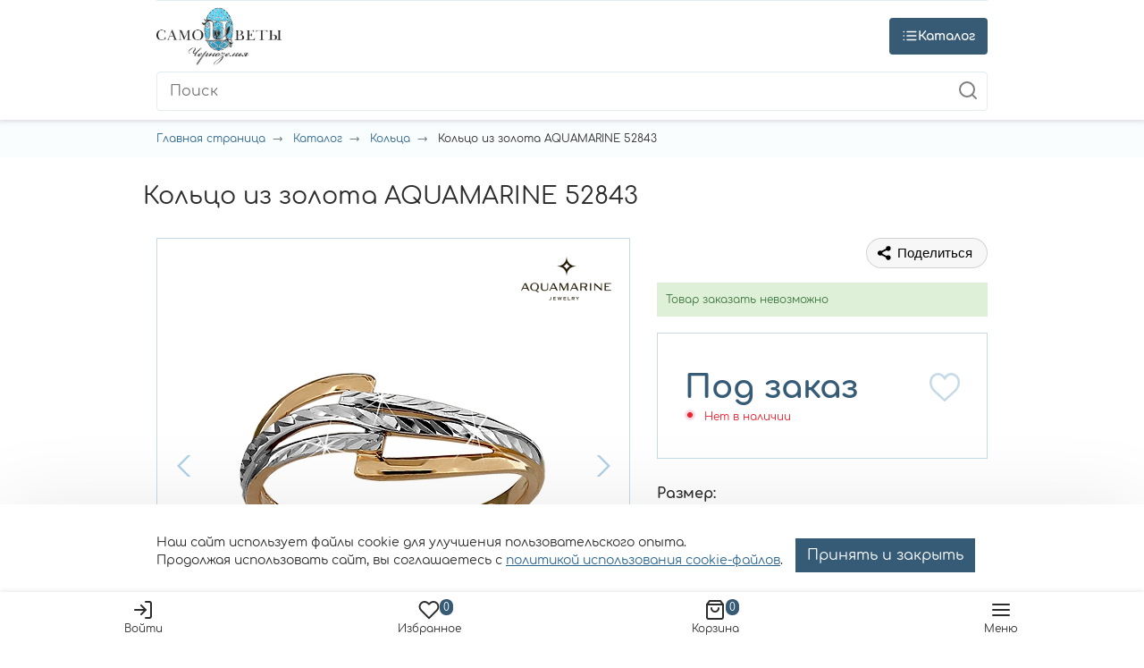

--- FILE ---
content_type: text/html; charset=UTF-8
request_url: https://xn--80aej0akpm3a2c.xn--p1ai/catalog/kolca/~kolco_200296654
body_size: 52651
content:
<script type="application/ld+json">{"@context":"http:\/\/schema.org","@type":"Organization","name":"Самоцветы","telephone":"+7 (800) 350-53-78","email":"info@samotsvety.su","address":[{"@type":"PostalAddress","postalCode":"308009","addressLocality":"Российская Федерация, Белгородская область, Белгород","addressRegion":"Белгород","streetAddress":"проспект Богдана Хмельницкого, 103","addressCountry":"Российская Федерация"}],"url":"https:\/\/xn--80aej0akpm3a2c.xn--p1ai"}</script><!DOCTYPE html>
<html lang="ru" ng-app="InvoltaCMS" itemscope itemtype="https://schema.org/WebPage">
<head>


    <link rel="apple-touch-icon" sizes="180x180" href="/apple-touch-icon.png">
            <link rel="canonical"
          href="https://xn--80aej0akpm3a2c.xn--p1ai/catalog/kolca/~kolco_200296654">
    <meta name="msapplication-TileColor" content="#ffffff">
    <meta name="theme-color" content="#ffffff">
    <meta name="csrf-param" content="_csrf">
<meta name="csrf-token" content="UU0WZFri81gxFd2J6F0D1ufs-D-vhEYp5M-HZOc825UpIWQ2PtSLDAdd6uuhOlq4sa-CD-bgPFCw9sswl3ad2Q==">
    <meta name="language" content="ru" />
<meta name="keywords" content="" />
<meta name="description" content="Кольцо из золота AQUAMARINE 52843 по низкой цене в каталоге ювелирного интернет - магазина Самоцветы с доставкой по Москве и России: фото, характеристики, размеры и описание." />
<meta property="og:site_name" content="Ювелирный интернет-магазин «Самоцветы»: купить украшения в Москве с доставкой по России" />
<meta property="og:url" content="https://xn--80aej0akpm3a2c.xn--p1ai/catalog/kolca/~kolco_200296654" />
<meta property="og:title" content="Купить кольцо из золота AQUAMARINE 52843 в интернет - магазине Самоцветы по низким ценам" />
<meta property="og:description" content="Кольцо из золота AQUAMARINE 52843 по низкой цене в каталоге ювелирного интернет - магазина Самоцветы с доставкой по Москве и России: фото, характеристики, размеры и описание." />
<meta property="og:type" content="website" />
<meta property="og:latitude" content="50.601195" />
<meta property="og:longitude" content="36.580216" />
<meta property="og:street_address" content="проспект Богдана Хмельницкого, 103" />
<meta property="og:locality" content="Российская Федерация, Белгородская область, Белгород" />
<meta property="og:locale" content="ru_RU" />
<meta property="og:region" content="Белгород" />
<meta property="og:postal_code" content="308009" />
<meta property="og:country_name" content="Российская Федерация" />
<meta property="og:phone_number" content="8 800 350-53-78" />
<link href="https://xn--80aej0akpm3a2c.xn--p1ai/catalog/kolca/~kolco_200296654" rel="canonical">
<meta property="og:price:currency" content="RUB" />
<meta property="og:price:availability" content="instock" />
<meta property="og:image" content="https://xn--80aej0akpm3a2c.xn--p1ai/uploads/shop/200296654.jpg" />
<meta property="og:image:width" content="" />
<meta property="og:image:height" content="" />
<link rel="image_src" href="https://xn--80aej0akpm3a2c.xn--p1ai/uploads/shop/200296654.jpg" />

<meta name="robots" content="noindex, nofollow">
<meta charset="UTF-8">
<meta name="viewport" content="width=device-width, initial-scale=1">
<meta name="google-site-verification" content="Kdx6yM7OLvjdKJ3H5USGuz5-XJd0-hSIC29aBp7lNbE">
<meta name="google-site-verification" content="BhvOugeRcN5q1X5gWgTE1Ko5PFigOIpPmnZD7RK0NZ0">
<meta name="google-site-verification" content="cQ3qaaB2P7ffHXgtRFNyKGfkYqnRf_d1prU-c-_2ieM">
<link type="image/png" href="/favicon.png" rel="icon">
<link href="/themes/default/dist/css/vendor.css?v=1739513913" rel="stylesheet">
<link href="/themes/default/dist/css/site.css?v=1739513913" rel="stylesheet">
<link href="/themes/default/dist/css/header.css?v=1768212508" rel="stylesheet">
<link href="/themes/default/dist/css/custom.css?v=1764160829" rel="stylesheet">
<script src="/assets/c81d3ebf/jquery.js?v=1767013998"></script>
<script src="/assets/37f5baac/yii.js?v=1767013998"></script>
<script src="/js/app.js?v=1544208535"></script>
<script>var inputmask_8b2a4bfb = {"mask":"+7 (999) 999-99-99"};</script>
    
            <title>Купить кольцо из золота AQUAMARINE 52843 в интернет - магазине "Самоцветы" по низким ценам</title>
    

    <script type="text/javascript">
      window.dataLayer = window.dataLayer || []
      window.dataLayerNew = window.dataLayerNew || []
    </script>
    <meta name="p:domain_verify" content="59182d1e3764e80b92f19fb8a40bc86e"/>

    
</head>
<body data-controller="App">

<a href="#" data-modal="info-banner" id="info-banner-trigger"
   style="position: absolute;width: 0;height: 0;visibility: hidden;pointer-events: none;"></a>
<div class="wrapper mx-auto">
    
<header class="header shadow-sm">
    <div class="header-top-wrap" data-popup="header-menu">
        <div class="container">
            <div class="header-top">
                
                <div class="header-phone">
                    <a href="tel:88003505378" class="header-phone__value">8 800 350-53-78</a>
                    <span class="header-phone__text" data-modal="recall">Заказать звонок</span>
                </div>

                <div class="header-menu">
                    <ul class="header-menu__list">
                        <li class="header-menu__item">
                            <a class="header-menu__link" href="https://xn--80aej0akpm3a2c.xn--p1ai/about">
                                О компании
                            </a>
                            <meta content="О компании"/>
                        </li>
                        <li class="header-menu__item">
                            <a class="header-menu__link" href="https://xn--80aej0akpm3a2c.xn--p1ai/pay-and-delivery">
                                Доставка и оплата
                            </a>
                            <meta content="Доставка и оплата"/>
                        </li>
                        <li class="header-menu__item">
                            <a class="header-menu__link" href="https://xn--80aej0akpm3a2c.xn--p1ai/stores">
                                Магазины
                            </a>
                            <meta content="Магазины"/>
                        </li>

                        <li class="header-menu__item">
                            <a class="header-menu__link" href="https://xn--80aej0akpm3a2c.xn--p1ai/reviews">
                                Отзывы
                            </a>
                            <meta content="Отзывы"/>
                        </li>

                        <li class="header-menu__item">
                            <a class="header-menu__link" href="https://xn--80aej0akpm3a2c.xn--p1ai/faq">
                                Вопросы и ответы
                            </a>
                            <meta content="Вопросы и ответы"/>
                        </li>

                        <li class="header-menu__item">
                            <a class="header-menu__link" href="https://xn--80aej0akpm3a2c.xn--p1ai/contacts">
                                Контакты
                            </a>
                            <meta content="Контакты"/>
                        </li>
                    </ul>
                </div>

            </div>
        </div>
    </div>
    <div class="container">
        <div class="header-main">

            <a href="/" class="header-logotype">
                <img class="" src="/themes/default/dist/img/site-logo.png">
            </a>

            <div class="header-catalog-button js-category-popup-trigger" data-popup-link="category-popup">
                <svg viewBox="0 0 24 24" stroke="currentColor" stroke-width="2" fill="none" stroke-linecap="round"
                     stroke-linejoin="round" class="css-i6dzq1">
                    <line x1="8" y1="6" x2="21" y2="6"></line>
                    <line x1="8" y1="12" x2="21" y2="12"></line>
                    <line x1="8" y1="18" x2="21" y2="18"></line>
                    <line x1="3" y1="6" x2="3.01" y2="6"></line>
                    <line x1="3" y1="12" x2="3.01" y2="12"></line>
                    <line x1="3" y1="18" x2="3.01" y2="18"></line>
                </svg>
                <svg viewBox="0 0 24 24" width="24" height="24" stroke="currentColor" stroke-width="2" fill="none"
                     stroke-linecap="round"
                     stroke-linejoin="round" class="css-i6dzq1">
                    <line x1="18" y1="6" x2="6" y2="18"></line>
                    <line x1="6" y1="6" x2="18" y2="18"></line>
                </svg>
                Каталог
            </div>

            
<form action="/shop/search/" class="header-search">
    <input type="text" value="" name="q" placeholder="Поиск"
           class="header-search__input search-autocomplete" autocomplete="off"/>
    <button class="header-search__button">
        <svg viewBox="0 0 24 24" width="24" height="24" stroke="currentColor" stroke-width="2" fill="none" stroke-linecap="round" stroke-linejoin="round"
             class="css-i6dzq1">
            <circle cx="11" cy="11" r="8"></circle>
            <line x1="21" y1="21" x2="16.65" y2="16.65"></line>
        </svg>
    </button>
</form>

<div class="search-autocomplete-result shadow" style="display: none;">

</div>

<script type="application/ld+json">
    {
        "@context": "http://schema.org",
        "@type": "WebSite",
        "url": "https://xn--80aej0akpm3a2c.xn--p1ai/",
        "potentialAction": {
            "@type": "SearchAction",
            "target": "https://xn--80aej0akpm3a2c.xn--p1ai/shop/search?q={search_term_string}&how=r",
            "query-input": "required name=search_term_string"
        }
    }
</script>


            <div class="header-user">
                <div class="header-user__item">
                                            <a href="/user/login" class="header-user__link">
                            <div class="header-user__icon">
                                <svg viewBox="0 0 24 24" width="24" height="24" stroke="currentColor" stroke-width="2"
                                     fill="none" stroke-linecap="round"
                                     stroke-linejoin="round" class="css-i6dzq1">
                                    <path d="M15 3h4a2 2 0 0 1 2 2v14a2 2 0 0 1-2 2h-4"></path>
                                    <polyline points="10 17 15 12 10 7"></polyline>
                                    <line x1="15" y1="12" x2="3" y2="12"></line>
                                </svg>
                            </div>
                            <div class="header-user__text">
                                Войти
                            </div>
                        </a>
                                    </div>
                <div data-controller="HeaderFavorite" class="header-user__item">
                    
<a href="/favorite" class="header-user__link">
    <div class="header-user__icon">
        <svg viewBox="0 0 24 24" width="24" height="24" stroke="currentColor" stroke-width="2" fill="none" stroke-linecap="round" stroke-linejoin="round"
             class="css-i6dzq1">
            <path d="M20.84 4.61a5.5 5.5 0 0 0-7.78 0L12 5.67l-1.06-1.06a5.5 5.5 0 0 0-7.78 7.78l1.06 1.06L12 21.23l7.78-7.78 1.06-1.06a5.5 5.5 0 0 0 0-7.78z"></path>
        </svg>
        <span class="header-user__count">0</span>
    </div>
    <div class="header-user__text">
        Избранное
    </div>
</a>

                </div>
                <div data-controller="HeaderCart" class="header-user__item">
                    

<a href="/shop/basket" class="header-user__link">
    <div class="header-user__icon">
        <svg viewBox="0 0 24 24" width="24" height="24" stroke="currentColor" stroke-width="2" fill="none" stroke-linecap="round" stroke-linejoin="round"
             class="css-i6dzq1">
            <path d="M6 2L3 6v14a2 2 0 0 0 2 2h14a2 2 0 0 0 2-2V6l-3-4z"></path>
            <line x1="3" y1="6" x2="21" y2="6"></line>
            <path d="M16 10a4 4 0 0 1-8 0"></path>
        </svg>
        <span class="header-user__count">0</span>
    </div>
    <div class="header-user__text">
        Корзина
    </div>
</a>

                </div>
                <div class="header-user__item d-xl-none">
                    <div class="header-user__link" data-popup-link="header-menu">
                        <div class="header-user__icon">
                            <svg viewBox="0 0 24 24" width="24" height="24" stroke="currentColor" stroke-width="2"
                                 fill="none" stroke-linecap="round"
                                 stroke-linejoin="round" class="css-i6dzq1">
                                <line x1="3" y1="12" x2="21" y2="12"></line>
                                <line x1="3" y1="6" x2="21" y2="6"></line>
                                <line x1="3" y1="18" x2="21" y2="18"></line>
                            </svg>
                        </div>
                        <div class="header-user__text">Меню</div>
                    </div>
                </div>
            </div>

        </div>
    </div>
    

<div class="category-popup shadow-sm js-category-popup" data-popup="category-popup">
    <div class="container">
        <div class="category-popup__wrap">
            <ul class="category-popup__list" itemprop="itemListElement" itemscope itemtype="https://schema.org/ItemList">
                <li itemprop="itemListElement" itemscope itemtype="https://schema.org/ItemList">
                    <a href="https://xn--80aej0akpm3a2c.xn--p1ai/special" title="Все категории" itemprop="url">Все категории</a>
                    <meta itemprop="name" content="Все категории"/>
                </li>
                <li itemprop="itemListElement" itemscope itemtype="https://schema.org/ItemList">
                    <a href="https://xn--80aej0akpm3a2c.xn--p1ai/special?material=beloe_zoloto" title="Украшения из белого золота" itemprop="url">Украшения из белого золота</a>
                    <meta itemprop="name" content="Украшения из белого золота"/>
                </li>
                
                    
                    <li itemprop="itemListElement" itemscope itemtype="https://schema.org/ItemList">
                        <a href="https://xn--80aej0akpm3a2c.xn--p1ai/catalog/sergi"
                           title="Серьги" itemprop="url">
                            Серьги                        </a>
                        <meta itemprop="name" content="Серьги"/>
                        <ul class="category-popup__submenu sergi" itemprop="itemListElement" itemscope itemtype="https://schema.org/ItemList">
                            <li itemprop="itemListElement" itemscope itemtype="https://schema.org/ItemList">
                                <div class="category-popup__submenu__title">Вид</div>
                                <ul itemprop="itemListElement" itemscope itemtype="https://schema.org/ItemList">
                                                                            
                                        <li itemprop="itemListElement" itemscope itemtype="https://schema.org/ItemList">
                                            <a href="https://xn--80aej0akpm3a2c.xn--p1ai/catalog/sergi/komplekt"
                                               title="комплект" itemprop="url">комплект</a>
                                            <meta itemprop="name" content="комплект"/>
                                        </li>
                                                                            
                                        <li itemprop="itemListElement" itemscope itemtype="https://schema.org/ItemList">
                                            <a href="https://xn--80aej0akpm3a2c.xn--p1ai/catalog/sergi/odna_serga"
                                               title="одна серьга" itemprop="url">одна серьга</a>
                                            <meta itemprop="name" content="одна серьга"/>
                                        </li>
                                                                            
                                        <li itemprop="itemListElement" itemscope itemtype="https://schema.org/ItemList">
                                            <a href="https://xn--80aej0akpm3a2c.xn--p1ai/catalog/sergi/serga_kaffa"
                                               title="серьга каффа" itemprop="url">серьга каффа</a>
                                            <meta itemprop="name" content="серьга каффа"/>
                                        </li>
                                                                            
                                        <li itemprop="itemListElement" itemscope itemtype="https://schema.org/ItemList">
                                            <a href="https://xn--80aej0akpm3a2c.xn--p1ai/catalog/sergi/sergi"
                                               title="серьги" itemprop="url">серьги</a>
                                            <meta itemprop="name" content="серьги"/>
                                        </li>
                                                                            
                                        <li itemprop="itemListElement" itemscope itemtype="https://schema.org/ItemList">
                                            <a href="https://xn--80aej0akpm3a2c.xn--p1ai/catalog/sergi/sergi_detskie"
                                               title="серьги детские" itemprop="url">серьги детские</a>
                                            <meta itemprop="name" content="серьги детские"/>
                                        </li>
                                                                            
                                        <li itemprop="itemListElement" itemscope itemtype="https://schema.org/ItemList">
                                            <a href="https://xn--80aej0akpm3a2c.xn--p1ai/catalog/sergi/sergi_kaffa"
                                               title="серьги каффа" itemprop="url">серьги каффа</a>
                                            <meta itemprop="name" content="серьги каффа"/>
                                        </li>
                                                                            
                                        <li itemprop="itemListElement" itemscope itemtype="https://schema.org/ItemList">
                                            <a href="https://xn--80aej0akpm3a2c.xn--p1ai/catalog/sergi/sergi_prodevki"
                                               title="серьги продевки" itemprop="url">серьги продевки</a>
                                            <meta itemprop="name" content="серьги продевки"/>
                                        </li>
                                                                            
                                        <li itemprop="itemListElement" itemscope itemtype="https://schema.org/ItemList">
                                            <a href="https://xn--80aej0akpm3a2c.xn--p1ai/catalog/sergi/sergi_pusety"
                                               title="серьги пусеты" itemprop="url">серьги пусеты</a>
                                            <meta itemprop="name" content="серьги пусеты"/>
                                        </li>
                                                                            
                                        <li itemprop="itemListElement" itemscope itemtype="https://schema.org/ItemList">
                                            <a href="https://xn--80aej0akpm3a2c.xn--p1ai/catalog/sergi/sergi_s_zamkom_bulavka"
                                               title="серьги с замком " itemprop="url">серьги с замком </a>
                                            <meta itemprop="name" content="серьги с замком "/>
                                        </li>
                                                                            
                                        <li itemprop="itemListElement" itemscope itemtype="https://schema.org/ItemList">
                                            <a href="https://xn--80aej0akpm3a2c.xn--p1ai/catalog/sergi/sergi_kongo"
                                               title="серьги-конго" itemprop="url">серьги-конго</a>
                                            <meta itemprop="name" content="серьги-конго"/>
                                        </li>
                                    
                                                                    </ul>
                            </li>

                            <li itemprop="itemListElement" itemscope itemtype="https://schema.org/ItemList">
                                <div class="category-popup__submenu__title">Проба</div>
                                <ul itemprop="itemListElement" itemscope itemtype="https://schema.org/ItemList">
                                                                            
                                        <li itemprop="itemListElement" itemscope itemtype="https://schema.org/ItemList">
                                            <a href="https://xn--80aej0akpm3a2c.xn--p1ai/catalog/sergi/beloe_zoloto"
                                               title="Белое золото" itemprop="url">Белое золото</a>
                                            <meta itemprop="name" content="Белое золото"/>
                                        </li>
                                                                            
                                        <li itemprop="itemListElement" itemscope itemtype="https://schema.org/ItemList">
                                            <a href="https://xn--80aej0akpm3a2c.xn--p1ai/catalog/sergi/zoloto"
                                               title="Золото" itemprop="url">Золото</a>
                                            <meta itemprop="name" content="Золото"/>
                                        </li>
                                                                            
                                        <li itemprop="itemListElement" itemscope itemtype="https://schema.org/ItemList">
                                            <a href="https://xn--80aej0akpm3a2c.xn--p1ai/catalog/sergi/limonnoe_zoloto"
                                               title="Лимонное золото" itemprop="url">Лимонное золото</a>
                                            <meta itemprop="name" content="Лимонное золото"/>
                                        </li>
                                                                            
                                        <li itemprop="itemListElement" itemscope itemtype="https://schema.org/ItemList">
                                            <a href="https://xn--80aej0akpm3a2c.xn--p1ai/catalog/sergi/platina"
                                               title="Платина" itemprop="url">Платина</a>
                                            <meta itemprop="name" content="Платина"/>
                                        </li>
                                                                            
                                        <li itemprop="itemListElement" itemscope itemtype="https://schema.org/ItemList">
                                            <a href="https://xn--80aej0akpm3a2c.xn--p1ai/catalog/sergi/prochee"
                                               title="Прочее" itemprop="url">Прочее</a>
                                            <meta itemprop="name" content="Прочее"/>
                                        </li>
                                                                            
                                        <li itemprop="itemListElement" itemscope itemtype="https://schema.org/ItemList">
                                            <a href="https://xn--80aej0akpm3a2c.xn--p1ai/catalog/sergi/serebro"
                                               title="Серебро" itemprop="url">Серебро</a>
                                            <meta itemprop="name" content="Серебро"/>
                                        </li>
                                                                            
                                        <li itemprop="itemListElement" itemscope itemtype="https://schema.org/ItemList">
                                            <a href="https://xn--80aej0akpm3a2c.xn--p1ai/catalog/sergi/serebro_s_pozolotoj"
                                               title="Серебро с позолотой" itemprop="url">Серебро с позолотой</a>
                                            <meta itemprop="name" content="Серебро с позолотой"/>
                                        </li>
                                    
                                                                    </ul>
                            </li>

                            <li itemprop="itemListElement" itemscope itemtype="https://schema.org/ItemList">
                                <div class="category-popup__submenu__title">Вставка</div>
                                <ul itemprop="itemListElement" itemscope itemtype="https://schema.org/ItemList">
                                                                                                                    <li itemprop="itemListElement" itemscope itemtype="https://schema.org/ItemList">
                                            <a href="https://xn--80aej0akpm3a2c.xn--p1ai/catalog/sergi/agat"
                                               title="Агат" itemprop="url">Агат</a>
                                            <meta itemprop="name" content="Агат"/>
                                        </li>
                                                                                                                    <li itemprop="itemListElement" itemscope itemtype="https://schema.org/ItemList">
                                            <a href="https://xn--80aej0akpm3a2c.xn--p1ai/catalog/sergi/akvamarin"
                                               title="Аквамарин" itemprop="url">Аквамарин</a>
                                            <meta itemprop="name" content="Аквамарин"/>
                                        </li>
                                                                                                                    <li itemprop="itemListElement" itemscope itemtype="https://schema.org/ItemList">
                                            <a href="https://xn--80aej0akpm3a2c.xn--p1ai/catalog/sergi/aleksandrit"
                                               title="Александрит" itemprop="url">Александрит</a>
                                            <meta itemprop="name" content="Александрит"/>
                                        </li>
                                                                                                                    <li itemprop="itemListElement" itemscope itemtype="https://schema.org/ItemList">
                                            <a href="https://xn--80aej0akpm3a2c.xn--p1ai/catalog/sergi/ametist"
                                               title="Аметист" itemprop="url">Аметист</a>
                                            <meta itemprop="name" content="Аметист"/>
                                        </li>
                                                                                                                    <li itemprop="itemListElement" itemscope itemtype="https://schema.org/ItemList">
                                            <a href="https://xn--80aej0akpm3a2c.xn--p1ai/catalog/sergi/bez_vstavki"
                                               title="Без вставки" itemprop="url">Без вставки</a>
                                            <meta itemprop="name" content="Без вставки"/>
                                        </li>
                                                                                                                    <li itemprop="itemListElement" itemscope itemtype="https://schema.org/ItemList">
                                            <a href="https://xn--80aej0akpm3a2c.xn--p1ai/catalog/sergi/biryuza"
                                               title="Бирюза" itemprop="url">Бирюза</a>
                                            <meta itemprop="name" content="Бирюза"/>
                                        </li>
                                                                                                                    <li itemprop="itemListElement" itemscope itemtype="https://schema.org/ItemList">
                                            <a href="https://xn--80aej0akpm3a2c.xn--p1ai/catalog/sergi/brilliant"
                                               title="Бриллиант" itemprop="url">Бриллиант</a>
                                            <meta itemprop="name" content="Бриллиант"/>
                                        </li>
                                                                                                                    <li itemprop="itemListElement" itemscope itemtype="https://schema.org/ItemList">
                                            <a href="https://xn--80aej0akpm3a2c.xn--p1ai/catalog/sergi/granat"
                                               title="Гранат" itemprop="url">Гранат</a>
                                            <meta itemprop="name" content="Гранат"/>
                                        </li>
                                                                                                                    <li itemprop="itemListElement" itemscope itemtype="https://schema.org/ItemList">
                                            <a href="https://xn--80aej0akpm3a2c.xn--p1ai/catalog/sergi/zhemchug"
                                               title="Жемчуг" itemprop="url">Жемчуг</a>
                                            <meta itemprop="name" content="Жемчуг"/>
                                        </li>
                                                                                                                    <li itemprop="itemListElement" itemscope itemtype="https://schema.org/ItemList">
                                            <a href="https://xn--80aej0akpm3a2c.xn--p1ai/catalog/sergi/izumrud"
                                               title="Изумруд" itemprop="url">Изумруд</a>
                                            <meta itemprop="name" content="Изумруд"/>
                                        </li>
                                                                                                                    <li itemprop="itemListElement" itemscope itemtype="https://schema.org/ItemList">
                                            <a href="https://xn--80aej0akpm3a2c.xn--p1ai/catalog/sergi/kauchuk"
                                               title="Каучук" itemprop="url">Каучук</a>
                                            <meta itemprop="name" content="Каучук"/>
                                        </li>
                                                                                                                    <li itemprop="itemListElement" itemscope itemtype="https://schema.org/ItemList">
                                            <a href="https://xn--80aej0akpm3a2c.xn--p1ai/catalog/sergi/kvarc"
                                               title="Кварц" itemprop="url">Кварц</a>
                                            <meta itemprop="name" content="Кварц"/>
                                        </li>
                                                                                                                    <li itemprop="itemListElement" itemscope itemtype="https://schema.org/ItemList">
                                            <a href="https://xn--80aej0akpm3a2c.xn--p1ai/catalog/sergi/korall"
                                               title="Коралл" itemprop="url">Коралл</a>
                                            <meta itemprop="name" content="Коралл"/>
                                        </li>
                                                                                                                    <li itemprop="itemListElement" itemscope itemtype="https://schema.org/ItemList">
                                            <a href="https://xn--80aej0akpm3a2c.xn--p1ai/catalog/sergi/kristall_svarovski"
                                               title="Кристалл сваровски" itemprop="url">Кристалл сваровски</a>
                                            <meta itemprop="name" content="Кристалл сваровски"/>
                                        </li>
                                                                                                                    <li itemprop="itemListElement" itemscope itemtype="https://schema.org/ItemList">
                                            <a href="https://xn--80aej0akpm3a2c.xn--p1ai/catalog/sergi/nefrit"
                                               title="Нефрит" itemprop="url">Нефрит</a>
                                            <meta itemprop="name" content="Нефрит"/>
                                        </li>
                                                                                                                    <li itemprop="itemListElement" itemscope itemtype="https://schema.org/ItemList">
                                            <a href="https://xn--80aej0akpm3a2c.xn--p1ai/catalog/sergi/oniks"
                                               title="Оникс" itemprop="url">Оникс</a>
                                            <meta itemprop="name" content="Оникс"/>
                                        </li>
                                                                                                                    <li itemprop="itemListElement" itemscope itemtype="https://schema.org/ItemList">
                                            <a href="https://xn--80aej0akpm3a2c.xn--p1ai/catalog/sergi/opal"
                                               title="Опал" itemprop="url">Опал</a>
                                            <meta itemprop="name" content="Опал"/>
                                        </li>
                                                                                                                                                                                                                                                                                                                                                                                                                                                                                                                                                                                                                <li>
                                            <a href="https://xn--80aej0akpm3a2c.xn--p1ai/catalog/sergi" class="color-link" title="Показать еще">
                                                Показать еще
                                            </a>
                                        </li>
                                                                    </ul>
                            </li>

                            <li itemprop="itemListElement" itemscope itemtype="https://schema.org/ItemList">
                                <div class="category-popup__submenu__title">Производитель</div>
                                <ul itemprop="itemListElement" itemscope itemtype="https://schema.org/ItemList">
                                                                                                                    <li itemprop="itemListElement" itemscope itemtype="https://schema.org/ItemList">
                                            <a href="https://xn--80aej0akpm3a2c.xn--p1ai/catalog/sergi/manufacturer_aquamarine"
                                               title="AQUAMARINE" itemprop="url">AQUAMARINE</a>
                                            <meta itemprop="name" content="AQUAMARINE"/>
                                        </li>
                                                                                                                    <li itemprop="itemListElement" itemscope itemtype="https://schema.org/ItemList">
                                            <a href="https://xn--80aej0akpm3a2c.xn--p1ai/catalog/sergi/manufacturer_art_jeweller"
                                               title="ART-JEWELLER" itemprop="url">ART-JEWELLER</a>
                                            <meta itemprop="name" content="ART-JEWELLER"/>
                                        </li>
                                                                                                                    <li itemprop="itemListElement" itemscope itemtype="https://schema.org/ItemList">
                                            <a href="https://xn--80aej0akpm3a2c.xn--p1ai/catalog/sergi/manufacturer_avelos"
                                               title="AVELOS" itemprop="url">AVELOS</a>
                                            <meta itemprop="name" content="AVELOS"/>
                                        </li>
                                                                                                                    <li itemprop="itemListElement" itemscope itemtype="https://schema.org/ItemList">
                                            <a href="https://xn--80aej0akpm3a2c.xn--p1ai/catalog/sergi/manufacturer_bellissima"
                                               title="BELLISSIMA" itemprop="url">BELLISSIMA</a>
                                            <meta itemprop="name" content="BELLISSIMA"/>
                                        </li>
                                                                                                                    <li itemprop="itemListElement" itemscope itemtype="https://schema.org/ItemList">
                                            <a href="https://xn--80aej0akpm3a2c.xn--p1ai/catalog/sergi/manufacturer_berger"
                                               title="BERGER" itemprop="url">BERGER</a>
                                            <meta itemprop="name" content="BERGER"/>
                                        </li>
                                                                                                                    <li itemprop="itemListElement" itemscope itemtype="https://schema.org/ItemList">
                                            <a href="https://xn--80aej0akpm3a2c.xn--p1ai/catalog/sergi/manufacturer_bolshakoff"
                                               title="BOLSHAKOFF" itemprop="url">BOLSHAKOFF</a>
                                            <meta itemprop="name" content="BOLSHAKOFF"/>
                                        </li>
                                                                                                                    <li itemprop="itemListElement" itemscope itemtype="https://schema.org/ItemList">
                                            <a href="https://xn--80aej0akpm3a2c.xn--p1ai/catalog/sergi/manufacturer_bonnet"
                                               title="BONNET" itemprop="url">BONNET</a>
                                            <meta itemprop="name" content="BONNET"/>
                                        </li>
                                                                                                                    <li itemprop="itemListElement" itemscope itemtype="https://schema.org/ItemList">
                                            <a href="https://xn--80aej0akpm3a2c.xn--p1ai/catalog/sergi/manufacturer_bublik"
                                               title="BUBLIK" itemprop="url">BUBLIK</a>
                                            <meta itemprop="name" content="BUBLIK"/>
                                        </li>
                                                                                                                    <li itemprop="itemListElement" itemscope itemtype="https://schema.org/ItemList">
                                            <a href="https://xn--80aej0akpm3a2c.xn--p1ai/catalog/sergi/manufacturer_cacharel"
                                               title="Cacharel" itemprop="url">Cacharel</a>
                                            <meta itemprop="name" content="Cacharel"/>
                                        </li>
                                                                                                                    <li itemprop="itemListElement" itemscope itemtype="https://schema.org/ItemList">
                                            <a href="https://xn--80aej0akpm3a2c.xn--p1ai/catalog/sergi/manufacturer_carat"
                                               title="CARAT" itemprop="url">CARAT</a>
                                            <meta itemprop="name" content="CARAT"/>
                                        </li>
                                                                                                                    <li itemprop="itemListElement" itemscope itemtype="https://schema.org/ItemList">
                                            <a href="https://xn--80aej0akpm3a2c.xn--p1ai/catalog/sergi/manufacturer_carlin"
                                               title="CARLIN" itemprop="url">CARLIN</a>
                                            <meta itemprop="name" content="CARLIN"/>
                                        </li>
                                                                                                                    <li itemprop="itemListElement" itemscope itemtype="https://schema.org/ItemList">
                                            <a href="https://xn--80aej0akpm3a2c.xn--p1ai/catalog/sergi/manufacturer_charle"
                                               title="CHARLE" itemprop="url">CHARLE</a>
                                            <meta itemprop="name" content="CHARLE"/>
                                        </li>
                                                                                                                    <li itemprop="itemListElement" itemscope itemtype="https://schema.org/ItemList">
                                            <a href="https://xn--80aej0akpm3a2c.xn--p1ai/catalog/sergi/manufacturer_cristell"
                                               title="Cristell" itemprop="url">Cristell</a>
                                            <meta itemprop="name" content="Cristell"/>
                                        </li>
                                                                                                                    <li itemprop="itemListElement" itemscope itemtype="https://schema.org/ItemList">
                                            <a href="https://xn--80aej0akpm3a2c.xn--p1ai/catalog/sergi/manufacturer_deno"
                                               title="DENO" itemprop="url">DENO</a>
                                            <meta itemprop="name" content="DENO"/>
                                        </li>
                                                                                                                    <li itemprop="itemListElement" itemscope itemtype="https://schema.org/ItemList">
                                            <a href="https://xn--80aej0akpm3a2c.xn--p1ai/catalog/sergi/manufacturer_diamant"
                                               title="DIAMANT" itemprop="url">DIAMANT</a>
                                            <meta itemprop="name" content="DIAMANT"/>
                                        </li>
                                                                                                                    <li itemprop="itemListElement" itemscope itemtype="https://schema.org/ItemList">
                                            <a href="https://xn--80aej0akpm3a2c.xn--p1ai/catalog/sergi/manufacturer_diamond_panorama"
                                               title="DIAMOND PANORAMA" itemprop="url">DIAMOND PANORAMA</a>
                                            <meta itemprop="name" content="DIAMOND PANORAMA"/>
                                        </li>
                                                                                                                    <li itemprop="itemListElement" itemscope itemtype="https://schema.org/ItemList">
                                            <a href="https://xn--80aej0akpm3a2c.xn--p1ai/catalog/sergi/manufacturer_dilaght"
                                               title="DILAGHT" itemprop="url">DILAGHT</a>
                                            <meta itemprop="name" content="DILAGHT"/>
                                        </li>
                                                                                                                                                                                                                                                                                                                                                                                                                                                                                                                                                                                                                                                                                                                                                                                                                                                                                                                                                                                                                                                                                                                                                                                                                                                                                                                                                                                                                                                                                                                                                                                                                                                                                                                                                                                                                                                                                                                                                                                                                                                                                                                                                                                                                                                                                                                                                                                                                                                                                                                                                                                                                                                                                                                                                                                                                                                                                                                                                                                                                                                                                                                                                                                                                                                                                                                                                                                                                                                                                                                                                                                                                                                                                                                                                                                                                                                                                                                                                                                                                                                                                                                                                                                                                                                                                                                                                                                                                                                                                                                                                                                                                                                                                                                                                                                                                                                                                                                                                                                                                                                                                                                                                                                                                                                                                                                                                                                                                                                                                                                                                                                                                                                                                                                                                                                                                                                                                                                                                                                                                                                                                                                                                                                                                                                                                                                                                                                                                                                                                                                                                                                                                                                                                                                                                                                                                                                                                                                                                                                                                                                                                                                                                                                                                                                                                                                                                                                                                                                                                                                                                                                                                                                                                                                                                                                                                                                                                                                                                                                                                                                                                                                                                                                                                                                                                                                                                                                                                                                                                                                                                                                                                                                                                                                                                                                                                                                                                                                                                                                                                                                                                                                                                                                                                                                                                                                                                                                                                                                                                                                                                                                                                                                                                                                                                                                                                                                                                                                                                                                                                                                                                                                                                                                                                                                                                                                                                                                                                                                                                                                                                                                                                                                                                                                                                                                                                                                                                                                                                                                                                                                                                                                                                                                                <li>
                                            <a href="https://xn--80aej0akpm3a2c.xn--p1ai/catalog/sergi" class="color-link" title="Показать еще">
                                                Показать еще
                                            </a>
                                        </li>
                                                                    </ul>
                            </li>
                        </ul>
                    </li>
                
                    
                    <li itemprop="itemListElement" itemscope itemtype="https://schema.org/ItemList">
                        <a href="https://xn--80aej0akpm3a2c.xn--p1ai/catalog/kolca"
                           title="Кольца" itemprop="url">
                            Кольца                        </a>
                        <meta itemprop="name" content="Кольца"/>
                        <ul class="category-popup__submenu kolca" itemprop="itemListElement" itemscope itemtype="https://schema.org/ItemList">
                            <li itemprop="itemListElement" itemscope itemtype="https://schema.org/ItemList">
                                <div class="category-popup__submenu__title">Вид</div>
                                <ul itemprop="itemListElement" itemscope itemtype="https://schema.org/ItemList">
                                                                            
                                        <li itemprop="itemListElement" itemscope itemtype="https://schema.org/ItemList">
                                            <a href="https://xn--80aej0akpm3a2c.xn--p1ai/catalog/kolca/kolco"
                                               title="кольцо" itemprop="url">кольцо</a>
                                            <meta itemprop="name" content="кольцо"/>
                                        </li>
                                                                            
                                        <li itemprop="itemListElement" itemscope itemtype="https://schema.org/ItemList">
                                            <a href="https://xn--80aej0akpm3a2c.xn--p1ai/catalog/kolca/kolco_muzhskoe"
                                               title="кольцо мужское" itemprop="url">кольцо мужское</a>
                                            <meta itemprop="name" content="кольцо мужское"/>
                                        </li>
                                                                            
                                        <li itemprop="itemListElement" itemscope itemtype="https://schema.org/ItemList">
                                            <a href="https://xn--80aej0akpm3a2c.xn--p1ai/catalog/kolca/kolco_na_nogu"
                                               title="кольцо на ногу" itemprop="url">кольцо на ногу</a>
                                            <meta itemprop="name" content="кольцо на ногу"/>
                                        </li>
                                                                            
                                        <li itemprop="itemListElement" itemscope itemtype="https://schema.org/ItemList">
                                            <a href="https://xn--80aej0akpm3a2c.xn--p1ai/catalog/kolca/pechatka"
                                               title="печатка" itemprop="url">печатка</a>
                                            <meta itemprop="name" content="печатка"/>
                                        </li>
                                                                            
                                        <li itemprop="itemListElement" itemscope itemtype="https://schema.org/ItemList">
                                            <a href="https://xn--80aej0akpm3a2c.xn--p1ai/catalog/kolca/pomolvochnoe_kolco"
                                               title="помолвочное кольцо" itemprop="url">помолвочное кольцо</a>
                                            <meta itemprop="name" content="помолвочное кольцо"/>
                                        </li>
                                    
                                                                    </ul>
                            </li>

                            <li itemprop="itemListElement" itemscope itemtype="https://schema.org/ItemList">
                                <div class="category-popup__submenu__title">Проба</div>
                                <ul itemprop="itemListElement" itemscope itemtype="https://schema.org/ItemList">
                                                                            
                                        <li itemprop="itemListElement" itemscope itemtype="https://schema.org/ItemList">
                                            <a href="https://xn--80aej0akpm3a2c.xn--p1ai/catalog/kolca/beloe_zoloto"
                                               title="Белое золото" itemprop="url">Белое золото</a>
                                            <meta itemprop="name" content="Белое золото"/>
                                        </li>
                                                                            
                                        <li itemprop="itemListElement" itemscope itemtype="https://schema.org/ItemList">
                                            <a href="https://xn--80aej0akpm3a2c.xn--p1ai/catalog/kolca/zoloto"
                                               title="Золото" itemprop="url">Золото</a>
                                            <meta itemprop="name" content="Золото"/>
                                        </li>
                                                                            
                                        <li itemprop="itemListElement" itemscope itemtype="https://schema.org/ItemList">
                                            <a href="https://xn--80aej0akpm3a2c.xn--p1ai/catalog/kolca/limonnoe_zoloto"
                                               title="Лимонное золото" itemprop="url">Лимонное золото</a>
                                            <meta itemprop="name" content="Лимонное золото"/>
                                        </li>
                                                                            
                                        <li itemprop="itemListElement" itemscope itemtype="https://schema.org/ItemList">
                                            <a href="https://xn--80aej0akpm3a2c.xn--p1ai/catalog/kolca/palladij"
                                               title="Палладий" itemprop="url">Палладий</a>
                                            <meta itemprop="name" content="Палладий"/>
                                        </li>
                                                                            
                                        <li itemprop="itemListElement" itemscope itemtype="https://schema.org/ItemList">
                                            <a href="https://xn--80aej0akpm3a2c.xn--p1ai/catalog/kolca/prochee"
                                               title="Прочее" itemprop="url">Прочее</a>
                                            <meta itemprop="name" content="Прочее"/>
                                        </li>
                                                                            
                                        <li itemprop="itemListElement" itemscope itemtype="https://schema.org/ItemList">
                                            <a href="https://xn--80aej0akpm3a2c.xn--p1ai/catalog/kolca/serebro"
                                               title="Серебро" itemprop="url">Серебро</a>
                                            <meta itemprop="name" content="Серебро"/>
                                        </li>
                                                                            
                                        <li itemprop="itemListElement" itemscope itemtype="https://schema.org/ItemList">
                                            <a href="https://xn--80aej0akpm3a2c.xn--p1ai/catalog/kolca/serebro_s_pozolotoj"
                                               title="Серебро с позолотой" itemprop="url">Серебро с позолотой</a>
                                            <meta itemprop="name" content="Серебро с позолотой"/>
                                        </li>
                                    
                                                                    </ul>
                            </li>

                            <li itemprop="itemListElement" itemscope itemtype="https://schema.org/ItemList">
                                <div class="category-popup__submenu__title">Вставка</div>
                                <ul itemprop="itemListElement" itemscope itemtype="https://schema.org/ItemList">
                                                                                                                    <li itemprop="itemListElement" itemscope itemtype="https://schema.org/ItemList">
                                            <a href="https://xn--80aej0akpm3a2c.xn--p1ai/catalog/kolca/agat"
                                               title="Агат" itemprop="url">Агат</a>
                                            <meta itemprop="name" content="Агат"/>
                                        </li>
                                                                                                                    <li itemprop="itemListElement" itemscope itemtype="https://schema.org/ItemList">
                                            <a href="https://xn--80aej0akpm3a2c.xn--p1ai/catalog/kolca/akvamarin"
                                               title="Аквамарин" itemprop="url">Аквамарин</a>
                                            <meta itemprop="name" content="Аквамарин"/>
                                        </li>
                                                                                                                    <li itemprop="itemListElement" itemscope itemtype="https://schema.org/ItemList">
                                            <a href="https://xn--80aej0akpm3a2c.xn--p1ai/catalog/kolca/aleksandrit"
                                               title="Александрит" itemprop="url">Александрит</a>
                                            <meta itemprop="name" content="Александрит"/>
                                        </li>
                                                                                                                    <li itemprop="itemListElement" itemscope itemtype="https://schema.org/ItemList">
                                            <a href="https://xn--80aej0akpm3a2c.xn--p1ai/catalog/kolca/ametist"
                                               title="Аметист" itemprop="url">Аметист</a>
                                            <meta itemprop="name" content="Аметист"/>
                                        </li>
                                                                                                                    <li itemprop="itemListElement" itemscope itemtype="https://schema.org/ItemList">
                                            <a href="https://xn--80aej0akpm3a2c.xn--p1ai/catalog/kolca/bez_vstavki"
                                               title="Без вставки" itemprop="url">Без вставки</a>
                                            <meta itemprop="name" content="Без вставки"/>
                                        </li>
                                                                                                                    <li itemprop="itemListElement" itemscope itemtype="https://schema.org/ItemList">
                                            <a href="https://xn--80aej0akpm3a2c.xn--p1ai/catalog/kolca/biryuza"
                                               title="Бирюза" itemprop="url">Бирюза</a>
                                            <meta itemprop="name" content="Бирюза"/>
                                        </li>
                                                                                                                    <li itemprop="itemListElement" itemscope itemtype="https://schema.org/ItemList">
                                            <a href="https://xn--80aej0akpm3a2c.xn--p1ai/catalog/kolca/brilliant"
                                               title="Бриллиант" itemprop="url">Бриллиант</a>
                                            <meta itemprop="name" content="Бриллиант"/>
                                        </li>
                                                                                                                    <li itemprop="itemListElement" itemscope itemtype="https://schema.org/ItemList">
                                            <a href="https://xn--80aej0akpm3a2c.xn--p1ai/catalog/kolca/granat"
                                               title="Гранат" itemprop="url">Гранат</a>
                                            <meta itemprop="name" content="Гранат"/>
                                        </li>
                                                                                                                    <li itemprop="itemListElement" itemscope itemtype="https://schema.org/ItemList">
                                            <a href="https://xn--80aej0akpm3a2c.xn--p1ai/catalog/kolca/zhemchug"
                                               title="Жемчуг" itemprop="url">Жемчуг</a>
                                            <meta itemprop="name" content="Жемчуг"/>
                                        </li>
                                                                                                                    <li itemprop="itemListElement" itemscope itemtype="https://schema.org/ItemList">
                                            <a href="https://xn--80aej0akpm3a2c.xn--p1ai/catalog/kolca/izumrud"
                                               title="Изумруд" itemprop="url">Изумруд</a>
                                            <meta itemprop="name" content="Изумруд"/>
                                        </li>
                                                                                                                    <li itemprop="itemListElement" itemscope itemtype="https://schema.org/ItemList">
                                            <a href="https://xn--80aej0akpm3a2c.xn--p1ai/catalog/kolca/kauchuk"
                                               title="Каучук" itemprop="url">Каучук</a>
                                            <meta itemprop="name" content="Каучук"/>
                                        </li>
                                                                                                                    <li itemprop="itemListElement" itemscope itemtype="https://schema.org/ItemList">
                                            <a href="https://xn--80aej0akpm3a2c.xn--p1ai/catalog/kolca/kvarc"
                                               title="Кварц" itemprop="url">Кварц</a>
                                            <meta itemprop="name" content="Кварц"/>
                                        </li>
                                                                                                                    <li itemprop="itemListElement" itemscope itemtype="https://schema.org/ItemList">
                                            <a href="https://xn--80aej0akpm3a2c.xn--p1ai/catalog/kolca/korall"
                                               title="Коралл" itemprop="url">Коралл</a>
                                            <meta itemprop="name" content="Коралл"/>
                                        </li>
                                                                                                                    <li itemprop="itemListElement" itemscope itemtype="https://schema.org/ItemList">
                                            <a href="https://xn--80aej0akpm3a2c.xn--p1ai/catalog/kolca/kristall_svarovski"
                                               title="Кристалл сваровски" itemprop="url">Кристалл сваровски</a>
                                            <meta itemprop="name" content="Кристалл сваровски"/>
                                        </li>
                                                                                                                    <li itemprop="itemListElement" itemscope itemtype="https://schema.org/ItemList">
                                            <a href="https://xn--80aej0akpm3a2c.xn--p1ai/catalog/kolca/nefrit"
                                               title="Нефрит" itemprop="url">Нефрит</a>
                                            <meta itemprop="name" content="Нефрит"/>
                                        </li>
                                                                                                                    <li itemprop="itemListElement" itemscope itemtype="https://schema.org/ItemList">
                                            <a href="https://xn--80aej0akpm3a2c.xn--p1ai/catalog/kolca/oniks"
                                               title="Оникс" itemprop="url">Оникс</a>
                                            <meta itemprop="name" content="Оникс"/>
                                        </li>
                                                                                                                    <li itemprop="itemListElement" itemscope itemtype="https://schema.org/ItemList">
                                            <a href="https://xn--80aej0akpm3a2c.xn--p1ai/catalog/kolca/opal"
                                               title="Опал" itemprop="url">Опал</a>
                                            <meta itemprop="name" content="Опал"/>
                                        </li>
                                                                                                                                                                                                                                                                                                                                                                                                                                                                                                                                                                                                                <li>
                                            <a href="https://xn--80aej0akpm3a2c.xn--p1ai/catalog/kolca" class="color-link" title="Показать еще">
                                                Показать еще
                                            </a>
                                        </li>
                                                                    </ul>
                            </li>

                            <li itemprop="itemListElement" itemscope itemtype="https://schema.org/ItemList">
                                <div class="category-popup__submenu__title">Производитель</div>
                                <ul itemprop="itemListElement" itemscope itemtype="https://schema.org/ItemList">
                                                                                                                    <li itemprop="itemListElement" itemscope itemtype="https://schema.org/ItemList">
                                            <a href="https://xn--80aej0akpm3a2c.xn--p1ai/catalog/kolca/manufacturer_aquamarine"
                                               title="AQUAMARINE" itemprop="url">AQUAMARINE</a>
                                            <meta itemprop="name" content="AQUAMARINE"/>
                                        </li>
                                                                                                                    <li itemprop="itemListElement" itemscope itemtype="https://schema.org/ItemList">
                                            <a href="https://xn--80aej0akpm3a2c.xn--p1ai/catalog/kolca/manufacturer_art_jeweller"
                                               title="ART-JEWELLER" itemprop="url">ART-JEWELLER</a>
                                            <meta itemprop="name" content="ART-JEWELLER"/>
                                        </li>
                                                                                                                    <li itemprop="itemListElement" itemscope itemtype="https://schema.org/ItemList">
                                            <a href="https://xn--80aej0akpm3a2c.xn--p1ai/catalog/kolca/manufacturer_avelos"
                                               title="AVELOS" itemprop="url">AVELOS</a>
                                            <meta itemprop="name" content="AVELOS"/>
                                        </li>
                                                                                                                    <li itemprop="itemListElement" itemscope itemtype="https://schema.org/ItemList">
                                            <a href="https://xn--80aej0akpm3a2c.xn--p1ai/catalog/kolca/manufacturer_bellissima"
                                               title="BELLISSIMA" itemprop="url">BELLISSIMA</a>
                                            <meta itemprop="name" content="BELLISSIMA"/>
                                        </li>
                                                                                                                    <li itemprop="itemListElement" itemscope itemtype="https://schema.org/ItemList">
                                            <a href="https://xn--80aej0akpm3a2c.xn--p1ai/catalog/kolca/manufacturer_berger"
                                               title="BERGER" itemprop="url">BERGER</a>
                                            <meta itemprop="name" content="BERGER"/>
                                        </li>
                                                                                                                    <li itemprop="itemListElement" itemscope itemtype="https://schema.org/ItemList">
                                            <a href="https://xn--80aej0akpm3a2c.xn--p1ai/catalog/kolca/manufacturer_bolshakoff"
                                               title="BOLSHAKOFF" itemprop="url">BOLSHAKOFF</a>
                                            <meta itemprop="name" content="BOLSHAKOFF"/>
                                        </li>
                                                                                                                    <li itemprop="itemListElement" itemscope itemtype="https://schema.org/ItemList">
                                            <a href="https://xn--80aej0akpm3a2c.xn--p1ai/catalog/kolca/manufacturer_bonnet"
                                               title="BONNET" itemprop="url">BONNET</a>
                                            <meta itemprop="name" content="BONNET"/>
                                        </li>
                                                                                                                    <li itemprop="itemListElement" itemscope itemtype="https://schema.org/ItemList">
                                            <a href="https://xn--80aej0akpm3a2c.xn--p1ai/catalog/kolca/manufacturer_cacharel"
                                               title="Cacharel" itemprop="url">Cacharel</a>
                                            <meta itemprop="name" content="Cacharel"/>
                                        </li>
                                                                                                                    <li itemprop="itemListElement" itemscope itemtype="https://schema.org/ItemList">
                                            <a href="https://xn--80aej0akpm3a2c.xn--p1ai/catalog/kolca/manufacturer_carat"
                                               title="CARAT" itemprop="url">CARAT</a>
                                            <meta itemprop="name" content="CARAT"/>
                                        </li>
                                                                                                                    <li itemprop="itemListElement" itemscope itemtype="https://schema.org/ItemList">
                                            <a href="https://xn--80aej0akpm3a2c.xn--p1ai/catalog/kolca/manufacturer_carlin"
                                               title="CARLIN" itemprop="url">CARLIN</a>
                                            <meta itemprop="name" content="CARLIN"/>
                                        </li>
                                                                                                                    <li itemprop="itemListElement" itemscope itemtype="https://schema.org/ItemList">
                                            <a href="https://xn--80aej0akpm3a2c.xn--p1ai/catalog/kolca/manufacturer_charle"
                                               title="CHARLE" itemprop="url">CHARLE</a>
                                            <meta itemprop="name" content="CHARLE"/>
                                        </li>
                                                                                                                    <li itemprop="itemListElement" itemscope itemtype="https://schema.org/ItemList">
                                            <a href="https://xn--80aej0akpm3a2c.xn--p1ai/catalog/kolca/manufacturer_cristell"
                                               title="Cristell" itemprop="url">Cristell</a>
                                            <meta itemprop="name" content="Cristell"/>
                                        </li>
                                                                                                                    <li itemprop="itemListElement" itemscope itemtype="https://schema.org/ItemList">
                                            <a href="https://xn--80aej0akpm3a2c.xn--p1ai/catalog/kolca/manufacturer_deno"
                                               title="DENO" itemprop="url">DENO</a>
                                            <meta itemprop="name" content="DENO"/>
                                        </li>
                                                                                                                    <li itemprop="itemListElement" itemscope itemtype="https://schema.org/ItemList">
                                            <a href="https://xn--80aej0akpm3a2c.xn--p1ai/catalog/kolca/manufacturer_diamant"
                                               title="DIAMANT" itemprop="url">DIAMANT</a>
                                            <meta itemprop="name" content="DIAMANT"/>
                                        </li>
                                                                                                                    <li itemprop="itemListElement" itemscope itemtype="https://schema.org/ItemList">
                                            <a href="https://xn--80aej0akpm3a2c.xn--p1ai/catalog/kolca/manufacturer_diamond_panorama"
                                               title="DIAMOND PANORAMA" itemprop="url">DIAMOND PANORAMA</a>
                                            <meta itemprop="name" content="DIAMOND PANORAMA"/>
                                        </li>
                                                                                                                    <li itemprop="itemListElement" itemscope itemtype="https://schema.org/ItemList">
                                            <a href="https://xn--80aej0akpm3a2c.xn--p1ai/catalog/kolca/manufacturer_dilaght"
                                               title="DILAGHT" itemprop="url">DILAGHT</a>
                                            <meta itemprop="name" content="DILAGHT"/>
                                        </li>
                                                                                                                    <li itemprop="itemListElement" itemscope itemtype="https://schema.org/ItemList">
                                            <a href="https://xn--80aej0akpm3a2c.xn--p1ai/catalog/kolca/manufacturer_dilana"
                                               title="DILANA" itemprop="url">DILANA</a>
                                            <meta itemprop="name" content="DILANA"/>
                                        </li>
                                                                                                                                                                                                                                                                                                                                                                                                                                                                                                                                                                                                                                                                                                                                                                                                                                                                                                                                                                                                                                                                                                                                                                                                                                                                                                                                                                                                                                                                                                                                                                                                                                                                                                                                                                                                                                                                                                                                                                                                                                                                                                                                                                                                                                                                                                                                                                                                                                                                                                                                                                                                                                                                                                                                                                                                                                                                                                                                                                                                                                                                                                                                                                                                                                                                                                                                                                                                                                                                                                                                                                                                                                                                                                                                                                                                                                                                                                                                                                                                                                                                                                                                                                                                                                                                                                                                                                                                                                                                                                                                                                                                                                                                                                                                                                                                                                                                                                                                                                                                                                                                                                                                                                                                                                                                                                                                                                                                                                                                                                                                                                                                                                                                                                                                                                                                                                                                                                                                                                                                                                                                                                                                                                                                                                                                                                                                                                                                                                                                                                                                                                                                                                                                                                                                                                                                                                                                                                                                                                                                                                                                                                                                                                                                                                                                                                                                                                                                                                                                                                                                                                                                                                                                                                                                                                                                                                                                                                                                                                                                                                                                                                                                                                                                                                                                                                                                                                                                                                                                                                                                                                                                                                                                                                                                                                                                                                                                                                                                                                                                                                                                                                                                                                                                                                                                                                                                                                                                                                                                                                                                                                                                                                                                                                                                                                                                                                                                                                                                                                                                                                                                                                                                                                                                                                                                                                                                                                                                                                                                                                                                                                                                                                                                                                                                                                                                                                                                                                                                                                                                                                                                        <li>
                                            <a href="https://xn--80aej0akpm3a2c.xn--p1ai/catalog/kolca" class="color-link" title="Показать еще">
                                                Показать еще
                                            </a>
                                        </li>
                                                                    </ul>
                            </li>
                        </ul>
                    </li>
                
                    
                    <li itemprop="itemListElement" itemscope itemtype="https://schema.org/ItemList">
                        <a href="https://xn--80aej0akpm3a2c.xn--p1ai/catalog/podveski"
                           title="Подвески" itemprop="url">
                            Подвески                        </a>
                        <meta itemprop="name" content="Подвески"/>
                        <ul class="category-popup__submenu podveski" itemprop="itemListElement" itemscope itemtype="https://schema.org/ItemList">
                            <li itemprop="itemListElement" itemscope itemtype="https://schema.org/ItemList">
                                <div class="category-popup__submenu__title">Вид</div>
                                <ul itemprop="itemListElement" itemscope itemtype="https://schema.org/ItemList">
                                                                            
                                        <li itemprop="itemListElement" itemscope itemtype="https://schema.org/ItemList">
                                            <a href="https://xn--80aej0akpm3a2c.xn--p1ai/catalog/podveski/zvezda_davida"
                                               title="звезда Давида" itemprop="url">звезда Давида</a>
                                            <meta itemprop="name" content="звезда Давида"/>
                                        </li>
                                                                            
                                        <li itemprop="itemListElement" itemscope itemtype="https://schema.org/ItemList">
                                            <a href="https://xn--80aej0akpm3a2c.xn--p1ai/catalog/podveski/znak_zodiaka"
                                               title="знак зодиака" itemprop="url">знак зодиака</a>
                                            <meta itemprop="name" content="знак зодиака"/>
                                        </li>
                                                                            
                                        <li itemprop="itemListElement" itemscope itemtype="https://schema.org/ItemList">
                                            <a href="https://xn--80aej0akpm3a2c.xn--p1ai/catalog/podveski/medalon"
                                               title="медальон" itemprop="url">медальон</a>
                                            <meta itemprop="name" content="медальон"/>
                                        </li>
                                                                            
                                        <li itemprop="itemListElement" itemscope itemtype="https://schema.org/ItemList">
                                            <a href="https://xn--80aej0akpm3a2c.xn--p1ai/catalog/podveski/podves"
                                               title="подвес" itemprop="url">подвес</a>
                                            <meta itemprop="name" content="подвес"/>
                                        </li>
                                                                            
                                        <li itemprop="itemListElement" itemscope itemtype="https://schema.org/ItemList">
                                            <a href="https://xn--80aej0akpm3a2c.xn--p1ai/catalog/podveski/podves__krest"
                                               title="подвес  крест" itemprop="url">подвес  крест</a>
                                            <meta itemprop="name" content="подвес  крест"/>
                                        </li>
                                                                            
                                        <li itemprop="itemListElement" itemscope itemtype="https://schema.org/ItemList">
                                            <a href="https://xn--80aej0akpm3a2c.xn--p1ai/catalog/podveski/podves_bukva"
                                               title="подвес буква" itemprop="url">подвес буква</a>
                                            <meta itemprop="name" content="подвес буква"/>
                                        </li>
                                                                            
                                        <li itemprop="itemListElement" itemscope itemtype="https://schema.org/ItemList">
                                            <a href="https://xn--80aej0akpm3a2c.xn--p1ai/catalog/podveski/podves_na_braslet"
                                               title="подвес на браслет" itemprop="url">подвес на браслет</a>
                                            <meta itemprop="name" content="подвес на браслет"/>
                                        </li>
                                    
                                                                    </ul>
                            </li>

                            <li itemprop="itemListElement" itemscope itemtype="https://schema.org/ItemList">
                                <div class="category-popup__submenu__title">Проба</div>
                                <ul itemprop="itemListElement" itemscope itemtype="https://schema.org/ItemList">
                                                                            
                                        <li itemprop="itemListElement" itemscope itemtype="https://schema.org/ItemList">
                                            <a href="https://xn--80aej0akpm3a2c.xn--p1ai/catalog/podveski/beloe_zoloto"
                                               title="Белое золото" itemprop="url">Белое золото</a>
                                            <meta itemprop="name" content="Белое золото"/>
                                        </li>
                                                                            
                                        <li itemprop="itemListElement" itemscope itemtype="https://schema.org/ItemList">
                                            <a href="https://xn--80aej0akpm3a2c.xn--p1ai/catalog/podveski/zoloto"
                                               title="Золото" itemprop="url">Золото</a>
                                            <meta itemprop="name" content="Золото"/>
                                        </li>
                                                                            
                                        <li itemprop="itemListElement" itemscope itemtype="https://schema.org/ItemList">
                                            <a href="https://xn--80aej0akpm3a2c.xn--p1ai/catalog/podveski/limonnoe_zoloto"
                                               title="Лимонное золото" itemprop="url">Лимонное золото</a>
                                            <meta itemprop="name" content="Лимонное золото"/>
                                        </li>
                                                                            
                                        <li itemprop="itemListElement" itemscope itemtype="https://schema.org/ItemList">
                                            <a href="https://xn--80aej0akpm3a2c.xn--p1ai/catalog/podveski/platina"
                                               title="Платина" itemprop="url">Платина</a>
                                            <meta itemprop="name" content="Платина"/>
                                        </li>
                                                                            
                                        <li itemprop="itemListElement" itemscope itemtype="https://schema.org/ItemList">
                                            <a href="https://xn--80aej0akpm3a2c.xn--p1ai/catalog/podveski/prochee"
                                               title="Прочее" itemprop="url">Прочее</a>
                                            <meta itemprop="name" content="Прочее"/>
                                        </li>
                                                                            
                                        <li itemprop="itemListElement" itemscope itemtype="https://schema.org/ItemList">
                                            <a href="https://xn--80aej0akpm3a2c.xn--p1ai/catalog/podveski/serebro"
                                               title="Серебро" itemprop="url">Серебро</a>
                                            <meta itemprop="name" content="Серебро"/>
                                        </li>
                                                                            
                                        <li itemprop="itemListElement" itemscope itemtype="https://schema.org/ItemList">
                                            <a href="https://xn--80aej0akpm3a2c.xn--p1ai/catalog/podveski/serebro_s_pozolotoj"
                                               title="Серебро с позолотой" itemprop="url">Серебро с позолотой</a>
                                            <meta itemprop="name" content="Серебро с позолотой"/>
                                        </li>
                                    
                                                                    </ul>
                            </li>

                            <li itemprop="itemListElement" itemscope itemtype="https://schema.org/ItemList">
                                <div class="category-popup__submenu__title">Вставка</div>
                                <ul itemprop="itemListElement" itemscope itemtype="https://schema.org/ItemList">
                                                                                                                    <li itemprop="itemListElement" itemscope itemtype="https://schema.org/ItemList">
                                            <a href="https://xn--80aej0akpm3a2c.xn--p1ai/catalog/podveski/agat"
                                               title="Агат" itemprop="url">Агат</a>
                                            <meta itemprop="name" content="Агат"/>
                                        </li>
                                                                                                                    <li itemprop="itemListElement" itemscope itemtype="https://schema.org/ItemList">
                                            <a href="https://xn--80aej0akpm3a2c.xn--p1ai/catalog/podveski/akvamarin"
                                               title="Аквамарин" itemprop="url">Аквамарин</a>
                                            <meta itemprop="name" content="Аквамарин"/>
                                        </li>
                                                                                                                    <li itemprop="itemListElement" itemscope itemtype="https://schema.org/ItemList">
                                            <a href="https://xn--80aej0akpm3a2c.xn--p1ai/catalog/podveski/aleksandrit"
                                               title="Александрит" itemprop="url">Александрит</a>
                                            <meta itemprop="name" content="Александрит"/>
                                        </li>
                                                                                                                    <li itemprop="itemListElement" itemscope itemtype="https://schema.org/ItemList">
                                            <a href="https://xn--80aej0akpm3a2c.xn--p1ai/catalog/podveski/ametist"
                                               title="Аметист" itemprop="url">Аметист</a>
                                            <meta itemprop="name" content="Аметист"/>
                                        </li>
                                                                                                                    <li itemprop="itemListElement" itemscope itemtype="https://schema.org/ItemList">
                                            <a href="https://xn--80aej0akpm3a2c.xn--p1ai/catalog/podveski/bez_vstavki"
                                               title="Без вставки" itemprop="url">Без вставки</a>
                                            <meta itemprop="name" content="Без вставки"/>
                                        </li>
                                                                                                                    <li itemprop="itemListElement" itemscope itemtype="https://schema.org/ItemList">
                                            <a href="https://xn--80aej0akpm3a2c.xn--p1ai/catalog/podveski/biryuza"
                                               title="Бирюза" itemprop="url">Бирюза</a>
                                            <meta itemprop="name" content="Бирюза"/>
                                        </li>
                                                                                                                    <li itemprop="itemListElement" itemscope itemtype="https://schema.org/ItemList">
                                            <a href="https://xn--80aej0akpm3a2c.xn--p1ai/catalog/podveski/brilliant"
                                               title="Бриллиант" itemprop="url">Бриллиант</a>
                                            <meta itemprop="name" content="Бриллиант"/>
                                        </li>
                                                                                                                    <li itemprop="itemListElement" itemscope itemtype="https://schema.org/ItemList">
                                            <a href="https://xn--80aej0akpm3a2c.xn--p1ai/catalog/podveski/granat"
                                               title="Гранат" itemprop="url">Гранат</a>
                                            <meta itemprop="name" content="Гранат"/>
                                        </li>
                                                                                                                    <li itemprop="itemListElement" itemscope itemtype="https://schema.org/ItemList">
                                            <a href="https://xn--80aej0akpm3a2c.xn--p1ai/catalog/podveski/zhemchug"
                                               title="Жемчуг" itemprop="url">Жемчуг</a>
                                            <meta itemprop="name" content="Жемчуг"/>
                                        </li>
                                                                                                                    <li itemprop="itemListElement" itemscope itemtype="https://schema.org/ItemList">
                                            <a href="https://xn--80aej0akpm3a2c.xn--p1ai/catalog/podveski/izumrud"
                                               title="Изумруд" itemprop="url">Изумруд</a>
                                            <meta itemprop="name" content="Изумруд"/>
                                        </li>
                                                                                                                    <li itemprop="itemListElement" itemscope itemtype="https://schema.org/ItemList">
                                            <a href="https://xn--80aej0akpm3a2c.xn--p1ai/catalog/podveski/kauchuk"
                                               title="Каучук" itemprop="url">Каучук</a>
                                            <meta itemprop="name" content="Каучук"/>
                                        </li>
                                                                                                                    <li itemprop="itemListElement" itemscope itemtype="https://schema.org/ItemList">
                                            <a href="https://xn--80aej0akpm3a2c.xn--p1ai/catalog/podveski/kvarc"
                                               title="Кварц" itemprop="url">Кварц</a>
                                            <meta itemprop="name" content="Кварц"/>
                                        </li>
                                                                                                                    <li itemprop="itemListElement" itemscope itemtype="https://schema.org/ItemList">
                                            <a href="https://xn--80aej0akpm3a2c.xn--p1ai/catalog/podveski/korall"
                                               title="Коралл" itemprop="url">Коралл</a>
                                            <meta itemprop="name" content="Коралл"/>
                                        </li>
                                                                                                                    <li itemprop="itemListElement" itemscope itemtype="https://schema.org/ItemList">
                                            <a href="https://xn--80aej0akpm3a2c.xn--p1ai/catalog/podveski/kristall_svarovski"
                                               title="Кристалл сваровски" itemprop="url">Кристалл сваровски</a>
                                            <meta itemprop="name" content="Кристалл сваровски"/>
                                        </li>
                                                                                                                    <li itemprop="itemListElement" itemscope itemtype="https://schema.org/ItemList">
                                            <a href="https://xn--80aej0akpm3a2c.xn--p1ai/catalog/podveski/nefrit"
                                               title="Нефрит" itemprop="url">Нефрит</a>
                                            <meta itemprop="name" content="Нефрит"/>
                                        </li>
                                                                                                                    <li itemprop="itemListElement" itemscope itemtype="https://schema.org/ItemList">
                                            <a href="https://xn--80aej0akpm3a2c.xn--p1ai/catalog/podveski/oniks"
                                               title="Оникс" itemprop="url">Оникс</a>
                                            <meta itemprop="name" content="Оникс"/>
                                        </li>
                                                                                                                    <li itemprop="itemListElement" itemscope itemtype="https://schema.org/ItemList">
                                            <a href="https://xn--80aej0akpm3a2c.xn--p1ai/catalog/podveski/opal"
                                               title="Опал" itemprop="url">Опал</a>
                                            <meta itemprop="name" content="Опал"/>
                                        </li>
                                                                                                                                                                                                                                                                                                                                                                                                                                                                                                                                                                                                                <li>
                                            <a href="https://xn--80aej0akpm3a2c.xn--p1ai/catalog/podveski" class="color-link" title="Показать еще">
                                                Показать еще
                                            </a>
                                        </li>
                                                                    </ul>
                            </li>

                            <li itemprop="itemListElement" itemscope itemtype="https://schema.org/ItemList">
                                <div class="category-popup__submenu__title">Производитель</div>
                                <ul itemprop="itemListElement" itemscope itemtype="https://schema.org/ItemList">
                                                                                                                    <li itemprop="itemListElement" itemscope itemtype="https://schema.org/ItemList">
                                            <a href="https://xn--80aej0akpm3a2c.xn--p1ai/catalog/podveski/manufacturer_aquamarine"
                                               title="AQUAMARINE" itemprop="url">AQUAMARINE</a>
                                            <meta itemprop="name" content="AQUAMARINE"/>
                                        </li>
                                                                                                                    <li itemprop="itemListElement" itemscope itemtype="https://schema.org/ItemList">
                                            <a href="https://xn--80aej0akpm3a2c.xn--p1ai/catalog/podveski/manufacturer_art_jeweller"
                                               title="ART-JEWELLER" itemprop="url">ART-JEWELLER</a>
                                            <meta itemprop="name" content="ART-JEWELLER"/>
                                        </li>
                                                                                                                    <li itemprop="itemListElement" itemscope itemtype="https://schema.org/ItemList">
                                            <a href="https://xn--80aej0akpm3a2c.xn--p1ai/catalog/podveski/manufacturer_bellissima"
                                               title="BELLISSIMA" itemprop="url">BELLISSIMA</a>
                                            <meta itemprop="name" content="BELLISSIMA"/>
                                        </li>
                                                                                                                    <li itemprop="itemListElement" itemscope itemtype="https://schema.org/ItemList">
                                            <a href="https://xn--80aej0akpm3a2c.xn--p1ai/catalog/podveski/manufacturer_berger"
                                               title="BERGER" itemprop="url">BERGER</a>
                                            <meta itemprop="name" content="BERGER"/>
                                        </li>
                                                                                                                    <li itemprop="itemListElement" itemscope itemtype="https://schema.org/ItemList">
                                            <a href="https://xn--80aej0akpm3a2c.xn--p1ai/catalog/podveski/manufacturer_bolshakoff"
                                               title="BOLSHAKOFF" itemprop="url">BOLSHAKOFF</a>
                                            <meta itemprop="name" content="BOLSHAKOFF"/>
                                        </li>
                                                                                                                    <li itemprop="itemListElement" itemscope itemtype="https://schema.org/ItemList">
                                            <a href="https://xn--80aej0akpm3a2c.xn--p1ai/catalog/podveski/manufacturer_bublik"
                                               title="BUBLIK" itemprop="url">BUBLIK</a>
                                            <meta itemprop="name" content="BUBLIK"/>
                                        </li>
                                                                                                                    <li itemprop="itemListElement" itemscope itemtype="https://schema.org/ItemList">
                                            <a href="https://xn--80aej0akpm3a2c.xn--p1ai/catalog/podveski/manufacturer_carat"
                                               title="CARAT" itemprop="url">CARAT</a>
                                            <meta itemprop="name" content="CARAT"/>
                                        </li>
                                                                                                                    <li itemprop="itemListElement" itemscope itemtype="https://schema.org/ItemList">
                                            <a href="https://xn--80aej0akpm3a2c.xn--p1ai/catalog/podveski/manufacturer_carlin"
                                               title="CARLIN" itemprop="url">CARLIN</a>
                                            <meta itemprop="name" content="CARLIN"/>
                                        </li>
                                                                                                                    <li itemprop="itemListElement" itemscope itemtype="https://schema.org/ItemList">
                                            <a href="https://xn--80aej0akpm3a2c.xn--p1ai/catalog/podveski/manufacturer_charle"
                                               title="CHARLE" itemprop="url">CHARLE</a>
                                            <meta itemprop="name" content="CHARLE"/>
                                        </li>
                                                                                                                    <li itemprop="itemListElement" itemscope itemtype="https://schema.org/ItemList">
                                            <a href="https://xn--80aej0akpm3a2c.xn--p1ai/catalog/podveski/manufacturer_cristell"
                                               title="Cristell" itemprop="url">Cristell</a>
                                            <meta itemprop="name" content="Cristell"/>
                                        </li>
                                                                                                                    <li itemprop="itemListElement" itemscope itemtype="https://schema.org/ItemList">
                                            <a href="https://xn--80aej0akpm3a2c.xn--p1ai/catalog/podveski/manufacturer_diamant"
                                               title="Diamant" itemprop="url">Diamant</a>
                                            <meta itemprop="name" content="Diamant"/>
                                        </li>
                                                                                                                    <li itemprop="itemListElement" itemscope itemtype="https://schema.org/ItemList">
                                            <a href="https://xn--80aej0akpm3a2c.xn--p1ai/catalog/podveski/manufacturer_diamond_panorama"
                                               title="DIAMOND PANORAMA" itemprop="url">DIAMOND PANORAMA</a>
                                            <meta itemprop="name" content="DIAMOND PANORAMA"/>
                                        </li>
                                                                                                                    <li itemprop="itemListElement" itemscope itemtype="https://schema.org/ItemList">
                                            <a href="https://xn--80aej0akpm3a2c.xn--p1ai/catalog/podveski/manufacturer_dilana"
                                               title="DILANA" itemprop="url">DILANA</a>
                                            <meta itemprop="name" content="DILANA"/>
                                        </li>
                                                                                                                    <li itemprop="itemListElement" itemscope itemtype="https://schema.org/ItemList">
                                            <a href="https://xn--80aej0akpm3a2c.xn--p1ai/catalog/podveski/manufacturer_efremov"
                                               title="EFREMOV" itemprop="url">EFREMOV</a>
                                            <meta itemprop="name" content="EFREMOV"/>
                                        </li>
                                                                                                                    <li itemprop="itemListElement" itemscope itemtype="https://schema.org/ItemList">
                                            <a href="https://xn--80aej0akpm3a2c.xn--p1ai/catalog/podveski/manufacturer_era_jewellery"
                                               title="ERA JEWELLERY" itemprop="url">ERA JEWELLERY</a>
                                            <meta itemprop="name" content="ERA JEWELLERY"/>
                                        </li>
                                                                                                                    <li itemprop="itemListElement" itemscope itemtype="https://schema.org/ItemList">
                                            <a href="https://xn--80aej0akpm3a2c.xn--p1ai/catalog/podveski/manufacturer_excellent"
                                               title="EXCELLENT" itemprop="url">EXCELLENT</a>
                                            <meta itemprop="name" content="EXCELLENT"/>
                                        </li>
                                                                                                                    <li itemprop="itemListElement" itemscope itemtype="https://schema.org/ItemList">
                                            <a href="https://xn--80aej0akpm3a2c.xn--p1ai/catalog/podveski/manufacturer_fresh"
                                               title="FRESH" itemprop="url">FRESH</a>
                                            <meta itemprop="name" content="FRESH"/>
                                        </li>
                                                                                                                                                                                                                                                                                                                                                                                                                                                                                                                                                                                                                                                                                                                                                                                                                                                                                                                                                                                                                                                                                                                                                                                                                                                                                                                                                                                                                                                                                                                                                                                                                                                                                                                                                                                                                                                                                                                                                                                                                                                                                                                                                                                                                                                                                                                                                                                                                                                                                                                                                                                                                                                                                                                                                                                                                                                                                                                                                                                                                                                                                                                                                                                                                                                                                                                                                                                                                                                                                                                                                                                                                                                                                                                                                                                                                                                                                                                                                                                                                                                                                                                                                                                                                                                                                                                                                                                                                                                                                                                                                                                                                                                                                                                                                                                                                                                                                                                                                                                                                                                                                                                                                                                                                                                                                                                                                                                                                                                                                                                                                                                                                                                                                                                                                                                                                                                                                                                                                                                                                                                                                                                                                                                                                                                                                                                                                                                                                                                                                                                                                                                                                                                                                                                                                                                                                                                                                                                                                                                                                                                                                                                                                                                                                                                                                                                                                                                                                                                                                                                                                                                                                                                                                                                                                                                                                                                                                                                                                                                                                                                                                                                                                                                                                                                                                <li>
                                            <a href="https://xn--80aej0akpm3a2c.xn--p1ai/catalog/podveski" class="color-link" title="Показать еще">
                                                Показать еще
                                            </a>
                                        </li>
                                                                    </ul>
                            </li>
                        </ul>
                    </li>
                
                    
                    <li itemprop="itemListElement" itemscope itemtype="https://schema.org/ItemList">
                        <a href="https://xn--80aej0akpm3a2c.xn--p1ai/catalog/obruchalnye_kolca"
                           title="Обручальные кольца" itemprop="url">
                            Обручальные кольца                        </a>
                        <meta itemprop="name" content="Обручальные кольца"/>
                        <ul class="category-popup__submenu obruchalnye_kolca" itemprop="itemListElement" itemscope itemtype="https://schema.org/ItemList">
                            <li itemprop="itemListElement" itemscope itemtype="https://schema.org/ItemList">
                                <div class="category-popup__submenu__title">Вид</div>
                                <ul itemprop="itemListElement" itemscope itemtype="https://schema.org/ItemList">
                                                                            
                                        <li itemprop="itemListElement" itemscope itemtype="https://schema.org/ItemList">
                                            <a href="https://xn--80aej0akpm3a2c.xn--p1ai/catalog/obruchalnye_kolca/obruchalnoe_kolco"
                                               title="обручальное кольцо" itemprop="url">обручальное кольцо</a>
                                            <meta itemprop="name" content="обручальное кольцо"/>
                                        </li>
                                                                            
                                        <li itemprop="itemListElement" itemscope itemtype="https://schema.org/ItemList">
                                            <a href="https://xn--80aej0akpm3a2c.xn--p1ai/catalog/obruchalnye_kolca/obruchalnoe_kolco_krutyashheesya"
                                               title="обручальное кольцо крутящееся" itemprop="url">обручальное кольцо крутящееся</a>
                                            <meta itemprop="name" content="обручальное кольцо крутящееся"/>
                                        </li>
                                    
                                                                    </ul>
                            </li>

                            <li itemprop="itemListElement" itemscope itemtype="https://schema.org/ItemList">
                                <div class="category-popup__submenu__title">Проба</div>
                                <ul itemprop="itemListElement" itemscope itemtype="https://schema.org/ItemList">
                                                                            
                                        <li itemprop="itemListElement" itemscope itemtype="https://schema.org/ItemList">
                                            <a href="https://xn--80aej0akpm3a2c.xn--p1ai/catalog/obruchalnye_kolca/beloe_zoloto"
                                               title="Белое золото" itemprop="url">Белое золото</a>
                                            <meta itemprop="name" content="Белое золото"/>
                                        </li>
                                                                            
                                        <li itemprop="itemListElement" itemscope itemtype="https://schema.org/ItemList">
                                            <a href="https://xn--80aej0akpm3a2c.xn--p1ai/catalog/obruchalnye_kolca/zoloto"
                                               title="Золото" itemprop="url">Золото</a>
                                            <meta itemprop="name" content="Золото"/>
                                        </li>
                                                                            
                                        <li itemprop="itemListElement" itemscope itemtype="https://schema.org/ItemList">
                                            <a href="https://xn--80aej0akpm3a2c.xn--p1ai/catalog/obruchalnye_kolca/limonnoe_zoloto"
                                               title="Лимонное золото" itemprop="url">Лимонное золото</a>
                                            <meta itemprop="name" content="Лимонное золото"/>
                                        </li>
                                                                            
                                        <li itemprop="itemListElement" itemscope itemtype="https://schema.org/ItemList">
                                            <a href="https://xn--80aej0akpm3a2c.xn--p1ai/catalog/obruchalnye_kolca/palladij"
                                               title="Палладий" itemprop="url">Палладий</a>
                                            <meta itemprop="name" content="Палладий"/>
                                        </li>
                                                                            
                                        <li itemprop="itemListElement" itemscope itemtype="https://schema.org/ItemList">
                                            <a href="https://xn--80aej0akpm3a2c.xn--p1ai/catalog/obruchalnye_kolca/platina"
                                               title="Платина" itemprop="url">Платина</a>
                                            <meta itemprop="name" content="Платина"/>
                                        </li>
                                                                            
                                        <li itemprop="itemListElement" itemscope itemtype="https://schema.org/ItemList">
                                            <a href="https://xn--80aej0akpm3a2c.xn--p1ai/catalog/obruchalnye_kolca/serebro"
                                               title="Серебро" itemprop="url">Серебро</a>
                                            <meta itemprop="name" content="Серебро"/>
                                        </li>
                                                                            
                                        <li itemprop="itemListElement" itemscope itemtype="https://schema.org/ItemList">
                                            <a href="https://xn--80aej0akpm3a2c.xn--p1ai/catalog/obruchalnye_kolca/serebro_s_pozolotoj"
                                               title="Серебро с позолотой" itemprop="url">Серебро с позолотой</a>
                                            <meta itemprop="name" content="Серебро с позолотой"/>
                                        </li>
                                    
                                                                    </ul>
                            </li>

                            <li itemprop="itemListElement" itemscope itemtype="https://schema.org/ItemList">
                                <div class="category-popup__submenu__title">Вставка</div>
                                <ul itemprop="itemListElement" itemscope itemtype="https://schema.org/ItemList">
                                                                                                                    <li itemprop="itemListElement" itemscope itemtype="https://schema.org/ItemList">
                                            <a href="https://xn--80aej0akpm3a2c.xn--p1ai/catalog/obruchalnye_kolca/bez_vstavki"
                                               title="Без вставки" itemprop="url">Без вставки</a>
                                            <meta itemprop="name" content="Без вставки"/>
                                        </li>
                                                                                                                    <li itemprop="itemListElement" itemscope itemtype="https://schema.org/ItemList">
                                            <a href="https://xn--80aej0akpm3a2c.xn--p1ai/catalog/obruchalnye_kolca/brilliant"
                                               title="Бриллиант" itemprop="url">Бриллиант</a>
                                            <meta itemprop="name" content="Бриллиант"/>
                                        </li>
                                                                                                                    <li itemprop="itemListElement" itemscope itemtype="https://schema.org/ItemList">
                                            <a href="https://xn--80aej0akpm3a2c.xn--p1ai/catalog/obruchalnye_kolca/izumrud"
                                               title="Изумруд" itemprop="url">Изумруд</a>
                                            <meta itemprop="name" content="Изумруд"/>
                                        </li>
                                                                                                                    <li itemprop="itemListElement" itemscope itemtype="https://schema.org/ItemList">
                                            <a href="https://xn--80aej0akpm3a2c.xn--p1ai/catalog/obruchalnye_kolca/prochie"
                                               title="Прочие" itemprop="url">Прочие</a>
                                            <meta itemprop="name" content="Прочие"/>
                                        </li>
                                                                                                                    <li itemprop="itemListElement" itemscope itemtype="https://schema.org/ItemList">
                                            <a href="https://xn--80aej0akpm3a2c.xn--p1ai/catalog/obruchalnye_kolca/rubin"
                                               title="Рубин" itemprop="url">Рубин</a>
                                            <meta itemprop="name" content="Рубин"/>
                                        </li>
                                                                                                                    <li itemprop="itemListElement" itemscope itemtype="https://schema.org/ItemList">
                                            <a href="https://xn--80aej0akpm3a2c.xn--p1ai/catalog/obruchalnye_kolca/sapfir"
                                               title="Сапфир" itemprop="url">Сапфир</a>
                                            <meta itemprop="name" content="Сапфир"/>
                                        </li>
                                                                                                                    <li itemprop="itemListElement" itemscope itemtype="https://schema.org/ItemList">
                                            <a href="https://xn--80aej0akpm3a2c.xn--p1ai/catalog/obruchalnye_kolca/fianit"
                                               title="Фианит" itemprop="url">Фианит</a>
                                            <meta itemprop="name" content="Фианит"/>
                                        </li>
                                                                                                                    <li itemprop="itemListElement" itemscope itemtype="https://schema.org/ItemList">
                                            <a href="https://xn--80aej0akpm3a2c.xn--p1ai/catalog/obruchalnye_kolca/emal"
                                               title="Эмаль" itemprop="url">Эмаль</a>
                                            <meta itemprop="name" content="Эмаль"/>
                                        </li>
                                                                                                        </ul>
                            </li>

                            <li itemprop="itemListElement" itemscope itemtype="https://schema.org/ItemList">
                                <div class="category-popup__submenu__title">Производитель</div>
                                <ul itemprop="itemListElement" itemscope itemtype="https://schema.org/ItemList">
                                                                                                                    <li itemprop="itemListElement" itemscope itemtype="https://schema.org/ItemList">
                                            <a href="https://xn--80aej0akpm3a2c.xn--p1ai/catalog/obruchalnye_kolca/manufacturer_aquamarine"
                                               title="AQUAMARINE" itemprop="url">AQUAMARINE</a>
                                            <meta itemprop="name" content="AQUAMARINE"/>
                                        </li>
                                                                                                                    <li itemprop="itemListElement" itemscope itemtype="https://schema.org/ItemList">
                                            <a href="https://xn--80aej0akpm3a2c.xn--p1ai/catalog/obruchalnye_kolca/manufacturer_diamond_panorama"
                                               title="DIAMOND PANORAMA" itemprop="url">DIAMOND PANORAMA</a>
                                            <meta itemprop="name" content="DIAMOND PANORAMA"/>
                                        </li>
                                                                                                                    <li itemprop="itemListElement" itemscope itemtype="https://schema.org/ItemList">
                                            <a href="https://xn--80aej0akpm3a2c.xn--p1ai/catalog/obruchalnye_kolca/manufacturer_efremov"
                                               title="EFREMOV" itemprop="url">EFREMOV</a>
                                            <meta itemprop="name" content="EFREMOV"/>
                                        </li>
                                                                                                                    <li itemprop="itemListElement" itemscope itemtype="https://schema.org/ItemList">
                                            <a href="https://xn--80aej0akpm3a2c.xn--p1ai/catalog/obruchalnye_kolca/manufacturer_erofei_markov"
                                               title="Erofei Markov" itemprop="url">Erofei Markov</a>
                                            <meta itemprop="name" content="Erofei Markov"/>
                                        </li>
                                                                                                                    <li itemprop="itemListElement" itemscope itemtype="https://schema.org/ItemList">
                                            <a href="https://xn--80aej0akpm3a2c.xn--p1ai/catalog/obruchalnye_kolca/manufacturer_gevorkyan"
                                               title="GEVORKYAN" itemprop="url">GEVORKYAN</a>
                                            <meta itemprop="name" content="GEVORKYAN"/>
                                        </li>
                                                                                                                    <li itemprop="itemListElement" itemscope itemtype="https://schema.org/ItemList">
                                            <a href="https://xn--80aej0akpm3a2c.xn--p1ai/catalog/obruchalnye_kolca/manufacturer_graf_kolcov"
                                               title="GRAF КОЛЬЦОВ" itemprop="url">GRAF КОЛЬЦОВ</a>
                                            <meta itemprop="name" content="GRAF КОЛЬЦОВ"/>
                                        </li>
                                                                                                                    <li itemprop="itemListElement" itemscope itemtype="https://schema.org/ItemList">
                                            <a href="https://xn--80aej0akpm3a2c.xn--p1ai/catalog/obruchalnye_kolca/manufacturer_grigoriev"
                                               title="GRIGORIEV" itemprop="url">GRIGORIEV</a>
                                            <meta itemprop="name" content="GRIGORIEV"/>
                                        </li>
                                                                                                                    <li itemprop="itemListElement" itemscope itemtype="https://schema.org/ItemList">
                                            <a href="https://xn--80aej0akpm3a2c.xn--p1ai/catalog/obruchalnye_kolca/manufacturer_k_diamond"
                                               title="K-Diamond" itemprop="url">K-Diamond</a>
                                            <meta itemprop="name" content="K-Diamond"/>
                                        </li>
                                                                                                                    <li itemprop="itemListElement" itemscope itemtype="https://schema.org/ItemList">
                                            <a href="https://xn--80aej0akpm3a2c.xn--p1ai/catalog/obruchalnye_kolca/manufacturer_kabarovsky"
                                               title="KABAROVSKY" itemprop="url">KABAROVSKY</a>
                                            <meta itemprop="name" content="KABAROVSKY"/>
                                        </li>
                                                                                                                    <li itemprop="itemListElement" itemscope itemtype="https://schema.org/ItemList">
                                            <a href="https://xn--80aej0akpm3a2c.xn--p1ai/catalog/obruchalnye_kolca/manufacturer_karatov"
                                               title="KARATOV" itemprop="url">KARATOV</a>
                                            <meta itemprop="name" content="KARATOV"/>
                                        </li>
                                                                                                                    <li itemprop="itemListElement" itemscope itemtype="https://schema.org/ItemList">
                                            <a href="https://xn--80aej0akpm3a2c.xn--p1ai/catalog/obruchalnye_kolca/manufacturer_krasnoe"
                                               title="KRASNOE" itemprop="url">KRASNOE</a>
                                            <meta itemprop="name" content="KRASNOE"/>
                                        </li>
                                                                                                                    <li itemprop="itemListElement" itemscope itemtype="https://schema.org/ItemList">
                                            <a href="https://xn--80aej0akpm3a2c.xn--p1ai/catalog/obruchalnye_kolca/manufacturer_sokolov"
                                               title="SOKOLOV" itemprop="url">SOKOLOV</a>
                                            <meta itemprop="name" content="SOKOLOV"/>
                                        </li>
                                                                                                                    <li itemprop="itemListElement" itemscope itemtype="https://schema.org/ItemList">
                                            <a href="https://xn--80aej0akpm3a2c.xn--p1ai/catalog/obruchalnye_kolca/manufacturer_zlato"
                                               title="Zlato" itemprop="url">Zlato</a>
                                            <meta itemprop="name" content="Zlato"/>
                                        </li>
                                                                                                                    <li itemprop="itemListElement" itemscope itemtype="https://schema.org/ItemList">
                                            <a href="https://xn--80aej0akpm3a2c.xn--p1ai/catalog/obruchalnye_kolca/manufacturer_zolto"
                                               title="ZOLTO" itemprop="url">ZOLTO</a>
                                            <meta itemprop="name" content="ZOLTO"/>
                                        </li>
                                                                                                                    <li itemprop="itemListElement" itemscope itemtype="https://schema.org/ItemList">
                                            <a href="https://xn--80aej0akpm3a2c.xn--p1ai/catalog/obruchalnye_kolca/manufacturer_abdulxalikov"
                                               title="Абдулхаликов" itemprop="url">Абдулхаликов</a>
                                            <meta itemprop="name" content="Абдулхаликов"/>
                                        </li>
                                                                                                                    <li itemprop="itemListElement" itemscope itemtype="https://schema.org/ItemList">
                                            <a href="https://xn--80aej0akpm3a2c.xn--p1ai/catalog/obruchalnye_kolca/manufacturer_avrora_stavropol"
                                               title="Аврора Ставрополь" itemprop="url">Аврора Ставрополь</a>
                                            <meta itemprop="name" content="Аврора Ставрополь"/>
                                        </li>
                                                                                                                    <li itemprop="itemListElement" itemscope itemtype="https://schema.org/ItemList">
                                            <a href="https://xn--80aej0akpm3a2c.xn--p1ai/catalog/obruchalnye_kolca/manufacturer_adamas"
                                               title="Адамас" itemprop="url">Адамас</a>
                                            <meta itemprop="name" content="Адамас"/>
                                        </li>
                                                                                                                                                                                                                                                                                                                                                                                                                                                                                                                                                                                                                                                                                                                                                                                                                                                                                                                                                                                                                                                                                                                                                                                                                                                                                                                                                                                                                                                                                                                                                                                                                                                                                                                                                                                                                                                                                                                                                                                                                                                                                                                                                                                                                                                                                                                                                                                                                                                                                                                                                                                                                                                                                                                                                                                                                                                                                                                                                                                                                                                                                                                                                        <li>
                                            <a href="https://xn--80aej0akpm3a2c.xn--p1ai/catalog/obruchalnye_kolca" class="color-link" title="Показать еще">
                                                Показать еще
                                            </a>
                                        </li>
                                                                    </ul>
                            </li>
                        </ul>
                    </li>
                
                    
                    <li itemprop="itemListElement" itemscope itemtype="https://schema.org/ItemList">
                        <a href="https://xn--80aej0akpm3a2c.xn--p1ai/catalog/religioznaya_tematika"
                           title="Религиозная тематика" itemprop="url">
                            Религиозная тематика                        </a>
                        <meta itemprop="name" content="Религиозная тематика"/>
                        <ul class="category-popup__submenu religioznaya_tematika" itemprop="itemListElement" itemscope itemtype="https://schema.org/ItemList">
                            <li itemprop="itemListElement" itemscope itemtype="https://schema.org/ItemList">
                                <div class="category-popup__submenu__title">Вид</div>
                                <ul itemprop="itemListElement" itemscope itemtype="https://schema.org/ItemList">
                                                                            
                                        <li itemprop="itemListElement" itemscope itemtype="https://schema.org/ItemList">
                                            <a href="https://xn--80aej0akpm3a2c.xn--p1ai/catalog/religioznaya_tematika/bibliya"
                                               title="библия" itemprop="url">библия</a>
                                            <meta itemprop="name" content="библия"/>
                                        </li>
                                                                            
                                        <li itemprop="itemListElement" itemscope itemtype="https://schema.org/ItemList">
                                            <a href="https://xn--80aej0akpm3a2c.xn--p1ai/catalog/religioznaya_tematika/ikona"
                                               title="ИКОНА" itemprop="url">ИКОНА</a>
                                            <meta itemprop="name" content="ИКОНА"/>
                                        </li>
                                                                            
                                        <li itemprop="itemListElement" itemscope itemtype="https://schema.org/ItemList">
                                            <a href="https://xn--80aej0akpm3a2c.xn--p1ai/catalog/religioznaya_tematika/ikonka_podves"
                                               title="иконка-подвес" itemprop="url">иконка-подвес</a>
                                            <meta itemprop="name" content="иконка-подвес"/>
                                        </li>
                                                                            
                                        <li itemprop="itemListElement" itemscope itemtype="https://schema.org/ItemList">
                                            <a href="https://xn--80aej0akpm3a2c.xn--p1ai/catalog/religioznaya_tematika/ikonka_podves_oblegchennaya"
                                               title="иконка-подвес облегченная" itemprop="url">иконка-подвес облегченная</a>
                                            <meta itemprop="name" content="иконка-подвес облегченная"/>
                                        </li>
                                                                            
                                        <li itemprop="itemListElement" itemscope itemtype="https://schema.org/ItemList">
                                            <a href="https://xn--80aej0akpm3a2c.xn--p1ai/catalog/religioznaya_tematika/kniga_religioznaya"
                                               title="книга религиозная" itemprop="url">книга религиозная</a>
                                            <meta itemprop="name" content="книга религиозная"/>
                                        </li>
                                                                            
                                        <li itemprop="itemListElement" itemscope itemtype="https://schema.org/ItemList">
                                            <a href="https://xn--80aej0akpm3a2c.xn--p1ai/catalog/religioznaya_tematika/kniga_ikona"
                                               title="книга-икона" itemprop="url">книга-икона</a>
                                            <meta itemprop="name" content="книга-икона"/>
                                        </li>
                                                                            
                                        <li itemprop="itemListElement" itemscope itemtype="https://schema.org/ItemList">
                                            <a href="https://xn--80aej0akpm3a2c.xn--p1ai/catalog/religioznaya_tematika/koran"
                                               title="коран" itemprop="url">коран</a>
                                            <meta itemprop="name" content="коран"/>
                                        </li>
                                                                            
                                        <li itemprop="itemListElement" itemscope itemtype="https://schema.org/ItemList">
                                            <a href="https://xn--80aej0akpm3a2c.xn--p1ai/catalog/religioznaya_tematika/krest"
                                               title="крест" itemprop="url">крест</a>
                                            <meta itemprop="name" content="крест"/>
                                        </li>
                                                                            
                                        <li itemprop="itemListElement" itemscope itemtype="https://schema.org/ItemList">
                                            <a href="https://xn--80aej0akpm3a2c.xn--p1ai/catalog/religioznaya_tematika/krest_detskij"
                                               title="крест детский" itemprop="url">крест детский</a>
                                            <meta itemprop="name" content="крест детский"/>
                                        </li>
                                                                            
                                        <li itemprop="itemListElement" itemscope itemtype="https://schema.org/ItemList">
                                            <a href="https://xn--80aej0akpm3a2c.xn--p1ai/catalog/religioznaya_tematika/krest_oblegchennyj"
                                               title="крест облегченный" itemprop="url">крест облегченный</a>
                                            <meta itemprop="name" content="крест облегченный"/>
                                        </li>
                                                                            
                                        <li itemprop="itemListElement" itemscope itemtype="https://schema.org/ItemList">
                                            <a href="https://xn--80aej0akpm3a2c.xn--p1ai/catalog/religioznaya_tematika/molitvoslov"
                                               title="молитвослов" itemprop="url">молитвослов</a>
                                            <meta itemprop="name" content="молитвослов"/>
                                        </li>
                                                                            
                                        <li itemprop="itemListElement" itemscope itemtype="https://schema.org/ItemList">
                                            <a href="https://xn--80aej0akpm3a2c.xn--p1ai/catalog/religioznaya_tematika/musulmanskij_znak"
                                               title="мусульманский знак" itemprop="url">мусульманский знак</a>
                                            <meta itemprop="name" content="мусульманский знак"/>
                                        </li>
                                                                            
                                        <li itemprop="itemListElement" itemscope itemtype="https://schema.org/ItemList">
                                            <a href="https://xn--80aej0akpm3a2c.xn--p1ai/catalog/religioznaya_tematika/plaketka"
                                               title="плакетка" itemprop="url">плакетка</a>
                                            <meta itemprop="name" content="плакетка"/>
                                        </li>
                                                                            
                                        <li itemprop="itemListElement" itemscope itemtype="https://schema.org/ItemList">
                                            <a href="https://xn--80aej0akpm3a2c.xn--p1ai/catalog/religioznaya_tematika/polumesyac"
                                               title="полумесяц" itemprop="url">полумесяц</a>
                                            <meta itemprop="name" content="полумесяц"/>
                                        </li>
                                                                            
                                        <li itemprop="itemListElement" itemscope itemtype="https://schema.org/ItemList">
                                            <a href="https://xn--80aej0akpm3a2c.xn--p1ai/catalog/religioznaya_tematika/yajco"
                                               title="яйцо" itemprop="url">яйцо</a>
                                            <meta itemprop="name" content="яйцо"/>
                                        </li>
                                    
                                                                    </ul>
                            </li>

                            <li itemprop="itemListElement" itemscope itemtype="https://schema.org/ItemList">
                                <div class="category-popup__submenu__title">Проба</div>
                                <ul itemprop="itemListElement" itemscope itemtype="https://schema.org/ItemList">
                                                                            
                                        <li itemprop="itemListElement" itemscope itemtype="https://schema.org/ItemList">
                                            <a href="https://xn--80aej0akpm3a2c.xn--p1ai/catalog/religioznaya_tematika/beloe_zoloto"
                                               title="Белое золото" itemprop="url">Белое золото</a>
                                            <meta itemprop="name" content="Белое золото"/>
                                        </li>
                                                                            
                                        <li itemprop="itemListElement" itemscope itemtype="https://schema.org/ItemList">
                                            <a href="https://xn--80aej0akpm3a2c.xn--p1ai/catalog/religioznaya_tematika/zoloto"
                                               title="Золото" itemprop="url">Золото</a>
                                            <meta itemprop="name" content="Золото"/>
                                        </li>
                                                                            
                                        <li itemprop="itemListElement" itemscope itemtype="https://schema.org/ItemList">
                                            <a href="https://xn--80aej0akpm3a2c.xn--p1ai/catalog/religioznaya_tematika/limonnoe_zoloto"
                                               title="Лимонное золото" itemprop="url">Лимонное золото</a>
                                            <meta itemprop="name" content="Лимонное золото"/>
                                        </li>
                                                                            
                                        <li itemprop="itemListElement" itemscope itemtype="https://schema.org/ItemList">
                                            <a href="https://xn--80aej0akpm3a2c.xn--p1ai/catalog/religioznaya_tematika/prochee"
                                               title="Прочее" itemprop="url">Прочее</a>
                                            <meta itemprop="name" content="Прочее"/>
                                        </li>
                                                                            
                                        <li itemprop="itemListElement" itemscope itemtype="https://schema.org/ItemList">
                                            <a href="https://xn--80aej0akpm3a2c.xn--p1ai/catalog/religioznaya_tematika/serebro"
                                               title="Серебро" itemprop="url">Серебро</a>
                                            <meta itemprop="name" content="Серебро"/>
                                        </li>
                                                                            
                                        <li itemprop="itemListElement" itemscope itemtype="https://schema.org/ItemList">
                                            <a href="https://xn--80aej0akpm3a2c.xn--p1ai/catalog/religioznaya_tematika/serebro_s_pozolotoj"
                                               title="Серебро с позолотой" itemprop="url">Серебро с позолотой</a>
                                            <meta itemprop="name" content="Серебро с позолотой"/>
                                        </li>
                                    
                                                                    </ul>
                            </li>

                            <li itemprop="itemListElement" itemscope itemtype="https://schema.org/ItemList">
                                <div class="category-popup__submenu__title">Вставка</div>
                                <ul itemprop="itemListElement" itemscope itemtype="https://schema.org/ItemList">
                                                                                                                    <li itemprop="itemListElement" itemscope itemtype="https://schema.org/ItemList">
                                            <a href="https://xn--80aej0akpm3a2c.xn--p1ai/catalog/religioznaya_tematika/agat"
                                               title="Агат" itemprop="url">Агат</a>
                                            <meta itemprop="name" content="Агат"/>
                                        </li>
                                                                                                                    <li itemprop="itemListElement" itemscope itemtype="https://schema.org/ItemList">
                                            <a href="https://xn--80aej0akpm3a2c.xn--p1ai/catalog/religioznaya_tematika/ametist"
                                               title="Аметист" itemprop="url">Аметист</a>
                                            <meta itemprop="name" content="Аметист"/>
                                        </li>
                                                                                                                    <li itemprop="itemListElement" itemscope itemtype="https://schema.org/ItemList">
                                            <a href="https://xn--80aej0akpm3a2c.xn--p1ai/catalog/religioznaya_tematika/bez_vstavki"
                                               title="Без вставки" itemprop="url">Без вставки</a>
                                            <meta itemprop="name" content="Без вставки"/>
                                        </li>
                                                                                                                    <li itemprop="itemListElement" itemscope itemtype="https://schema.org/ItemList">
                                            <a href="https://xn--80aej0akpm3a2c.xn--p1ai/catalog/religioznaya_tematika/biryuza"
                                               title="Бирюза" itemprop="url">Бирюза</a>
                                            <meta itemprop="name" content="Бирюза"/>
                                        </li>
                                                                                                                    <li itemprop="itemListElement" itemscope itemtype="https://schema.org/ItemList">
                                            <a href="https://xn--80aej0akpm3a2c.xn--p1ai/catalog/religioznaya_tematika/brilliant"
                                               title="Бриллиант" itemprop="url">Бриллиант</a>
                                            <meta itemprop="name" content="Бриллиант"/>
                                        </li>
                                                                                                                    <li itemprop="itemListElement" itemscope itemtype="https://schema.org/ItemList">
                                            <a href="https://xn--80aej0akpm3a2c.xn--p1ai/catalog/religioznaya_tematika/granat"
                                               title="Гранат" itemprop="url">Гранат</a>
                                            <meta itemprop="name" content="Гранат"/>
                                        </li>
                                                                                                                    <li itemprop="itemListElement" itemscope itemtype="https://schema.org/ItemList">
                                            <a href="https://xn--80aej0akpm3a2c.xn--p1ai/catalog/religioznaya_tematika/zhemchug"
                                               title="Жемчуг" itemprop="url">Жемчуг</a>
                                            <meta itemprop="name" content="Жемчуг"/>
                                        </li>
                                                                                                                    <li itemprop="itemListElement" itemscope itemtype="https://schema.org/ItemList">
                                            <a href="https://xn--80aej0akpm3a2c.xn--p1ai/catalog/religioznaya_tematika/izumrud"
                                               title="Изумруд" itemprop="url">Изумруд</a>
                                            <meta itemprop="name" content="Изумруд"/>
                                        </li>
                                                                                                                    <li itemprop="itemListElement" itemscope itemtype="https://schema.org/ItemList">
                                            <a href="https://xn--80aej0akpm3a2c.xn--p1ai/catalog/religioznaya_tematika/kauchuk"
                                               title="Каучук" itemprop="url">Каучук</a>
                                            <meta itemprop="name" content="Каучук"/>
                                        </li>
                                                                                                                    <li itemprop="itemListElement" itemscope itemtype="https://schema.org/ItemList">
                                            <a href="https://xn--80aej0akpm3a2c.xn--p1ai/catalog/religioznaya_tematika/kvarc"
                                               title="Кварц" itemprop="url">Кварц</a>
                                            <meta itemprop="name" content="Кварц"/>
                                        </li>
                                                                                                                    <li itemprop="itemListElement" itemscope itemtype="https://schema.org/ItemList">
                                            <a href="https://xn--80aej0akpm3a2c.xn--p1ai/catalog/religioznaya_tematika/kristall_svarovski"
                                               title="Кристалл сваровски" itemprop="url">Кристалл сваровски</a>
                                            <meta itemprop="name" content="Кристалл сваровски"/>
                                        </li>
                                                                                                                    <li itemprop="itemListElement" itemscope itemtype="https://schema.org/ItemList">
                                            <a href="https://xn--80aej0akpm3a2c.xn--p1ai/catalog/religioznaya_tematika/nefrit"
                                               title="Нефрит" itemprop="url">Нефрит</a>
                                            <meta itemprop="name" content="Нефрит"/>
                                        </li>
                                                                                                                    <li itemprop="itemListElement" itemscope itemtype="https://schema.org/ItemList">
                                            <a href="https://xn--80aej0akpm3a2c.xn--p1ai/catalog/religioznaya_tematika/oniks"
                                               title="Оникс" itemprop="url">Оникс</a>
                                            <meta itemprop="name" content="Оникс"/>
                                        </li>
                                                                                                                    <li itemprop="itemListElement" itemscope itemtype="https://schema.org/ItemList">
                                            <a href="https://xn--80aej0akpm3a2c.xn--p1ai/catalog/religioznaya_tematika/prochie"
                                               title="Прочие" itemprop="url">Прочие</a>
                                            <meta itemprop="name" content="Прочие"/>
                                        </li>
                                                                                                                    <li itemprop="itemListElement" itemscope itemtype="https://schema.org/ItemList">
                                            <a href="https://xn--80aej0akpm3a2c.xn--p1ai/catalog/religioznaya_tematika/rauxtopaz"
                                               title="Раухтопаз" itemprop="url">Раухтопаз</a>
                                            <meta itemprop="name" content="Раухтопаз"/>
                                        </li>
                                                                                                                    <li itemprop="itemListElement" itemscope itemtype="https://schema.org/ItemList">
                                            <a href="https://xn--80aej0akpm3a2c.xn--p1ai/catalog/religioznaya_tematika/rubin"
                                               title="Рубин" itemprop="url">Рубин</a>
                                            <meta itemprop="name" content="Рубин"/>
                                        </li>
                                                                                                                    <li itemprop="itemListElement" itemscope itemtype="https://schema.org/ItemList">
                                            <a href="https://xn--80aej0akpm3a2c.xn--p1ai/catalog/religioznaya_tematika/sapfir"
                                               title="Сапфир" itemprop="url">Сапфир</a>
                                            <meta itemprop="name" content="Сапфир"/>
                                        </li>
                                                                                                                                                                                                                                                                                                                                                                                                        <li>
                                            <a href="https://xn--80aej0akpm3a2c.xn--p1ai/catalog/religioznaya_tematika" class="color-link" title="Показать еще">
                                                Показать еще
                                            </a>
                                        </li>
                                                                    </ul>
                            </li>

                            <li itemprop="itemListElement" itemscope itemtype="https://schema.org/ItemList">
                                <div class="category-popup__submenu__title">Производитель</div>
                                <ul itemprop="itemListElement" itemscope itemtype="https://schema.org/ItemList">
                                                                                                                    <li itemprop="itemListElement" itemscope itemtype="https://schema.org/ItemList">
                                            <a href="https://xn--80aej0akpm3a2c.xn--p1ai/catalog/religioznaya_tematika/manufacturer_agio_silver"
                                               title="AGIO SILVER" itemprop="url">AGIO SILVER</a>
                                            <meta itemprop="name" content="AGIO SILVER"/>
                                        </li>
                                                                                                                    <li itemprop="itemListElement" itemscope itemtype="https://schema.org/ItemList">
                                            <a href="https://xn--80aej0akpm3a2c.xn--p1ai/catalog/religioznaya_tematika/manufacturer_aquamarine"
                                               title="AQUAMARINE" itemprop="url">AQUAMARINE</a>
                                            <meta itemprop="name" content="AQUAMARINE"/>
                                        </li>
                                                                                                                    <li itemprop="itemListElement" itemscope itemtype="https://schema.org/ItemList">
                                            <a href="https://xn--80aej0akpm3a2c.xn--p1ai/catalog/religioznaya_tematika/manufacturer_beltrami"
                                               title="BELTRAMI" itemprop="url">BELTRAMI</a>
                                            <meta itemprop="name" content="BELTRAMI"/>
                                        </li>
                                                                                                                    <li itemprop="itemListElement" itemscope itemtype="https://schema.org/ItemList">
                                            <a href="https://xn--80aej0akpm3a2c.xn--p1ai/catalog/religioznaya_tematika/manufacturer_berger"
                                               title="BERGER" itemprop="url">BERGER</a>
                                            <meta itemprop="name" content="BERGER"/>
                                        </li>
                                                                                                                    <li itemprop="itemListElement" itemscope itemtype="https://schema.org/ItemList">
                                            <a href="https://xn--80aej0akpm3a2c.xn--p1ai/catalog/religioznaya_tematika/manufacturer_carlin"
                                               title="CARLIN" itemprop="url">CARLIN</a>
                                            <meta itemprop="name" content="CARLIN"/>
                                        </li>
                                                                                                                    <li itemprop="itemListElement" itemscope itemtype="https://schema.org/ItemList">
                                            <a href="https://xn--80aej0akpm3a2c.xn--p1ai/catalog/religioznaya_tematika/manufacturer_charle"
                                               title="CHARLE" itemprop="url">CHARLE</a>
                                            <meta itemprop="name" content="CHARLE"/>
                                        </li>
                                                                                                                    <li itemprop="itemListElement" itemscope itemtype="https://schema.org/ItemList">
                                            <a href="https://xn--80aej0akpm3a2c.xn--p1ai/catalog/religioznaya_tematika/manufacturer_citrine_jewellery"
                                               title="Citrine jewellery" itemprop="url">Citrine jewellery</a>
                                            <meta itemprop="name" content="Citrine jewellery"/>
                                        </li>
                                                                                                                    <li itemprop="itemListElement" itemscope itemtype="https://schema.org/ItemList">
                                            <a href="https://xn--80aej0akpm3a2c.xn--p1ai/catalog/religioznaya_tematika/manufacturer_dialvi"
                                               title="DIALVI" itemprop="url">DIALVI</a>
                                            <meta itemprop="name" content="DIALVI"/>
                                        </li>
                                                                                                                    <li itemprop="itemListElement" itemscope itemtype="https://schema.org/ItemList">
                                            <a href="https://xn--80aej0akpm3a2c.xn--p1ai/catalog/religioznaya_tematika/manufacturer_diamant"
                                               title="Diamant" itemprop="url">Diamant</a>
                                            <meta itemprop="name" content="Diamant"/>
                                        </li>
                                                                                                                    <li itemprop="itemListElement" itemscope itemtype="https://schema.org/ItemList">
                                            <a href="https://xn--80aej0akpm3a2c.xn--p1ai/catalog/religioznaya_tematika/manufacturer_dilana"
                                               title="DILANA" itemprop="url">DILANA</a>
                                            <meta itemprop="name" content="DILANA"/>
                                        </li>
                                                                                                                    <li itemprop="itemListElement" itemscope itemtype="https://schema.org/ItemList">
                                            <a href="https://xn--80aej0akpm3a2c.xn--p1ai/catalog/religioznaya_tematika/manufacturer_efremov"
                                               title="EFREMOV" itemprop="url">EFREMOV</a>
                                            <meta itemprop="name" content="EFREMOV"/>
                                        </li>
                                                                                                                    <li itemprop="itemListElement" itemscope itemtype="https://schema.org/ItemList">
                                            <a href="https://xn--80aej0akpm3a2c.xn--p1ai/catalog/religioznaya_tematika/manufacturer_excellent"
                                               title="EXCELLENT" itemprop="url">EXCELLENT</a>
                                            <meta itemprop="name" content="EXCELLENT"/>
                                        </li>
                                                                                                                    <li itemprop="itemListElement" itemscope itemtype="https://schema.org/ItemList">
                                            <a href="https://xn--80aej0akpm3a2c.xn--p1ai/catalog/religioznaya_tematika/manufacturer_gevorgian"
                                               title="GEVORGIAN" itemprop="url">GEVORGIAN</a>
                                            <meta itemprop="name" content="GEVORGIAN"/>
                                        </li>
                                                                                                                    <li itemprop="itemListElement" itemscope itemtype="https://schema.org/ItemList">
                                            <a href="https://xn--80aej0akpm3a2c.xn--p1ai/catalog/religioznaya_tematika/manufacturer_gevorkyan"
                                               title="GEVORKYAN" itemprop="url">GEVORKYAN</a>
                                            <meta itemprop="name" content="GEVORKYAN"/>
                                        </li>
                                                                                                                    <li itemprop="itemListElement" itemscope itemtype="https://schema.org/ItemList">
                                            <a href="https://xn--80aej0akpm3a2c.xn--p1ai/catalog/religioznaya_tematika/manufacturer_goldman"
                                               title="GOLDMAN" itemprop="url">GOLDMAN</a>
                                            <meta itemprop="name" content="GOLDMAN"/>
                                        </li>
                                                                                                                    <li itemprop="itemListElement" itemscope itemtype="https://schema.org/ItemList">
                                            <a href="https://xn--80aej0akpm3a2c.xn--p1ai/catalog/religioznaya_tematika/manufacturer_grigoriev"
                                               title="GRIGORIEV" itemprop="url">GRIGORIEV</a>
                                            <meta itemprop="name" content="GRIGORIEV"/>
                                        </li>
                                                                                                                    <li itemprop="itemListElement" itemscope itemtype="https://schema.org/ItemList">
                                            <a href="https://xn--80aej0akpm3a2c.xn--p1ai/catalog/religioznaya_tematika/manufacturer_k_diamond"
                                               title="K-Diamond" itemprop="url">K-Diamond</a>
                                            <meta itemprop="name" content="K-Diamond"/>
                                        </li>
                                                                                                                                                                                                                                                                                                                                                                                                                                                                                                                                                                                                                                                                                                                                                                                                                                                                                                                                                                                                                                                                                                                                                                                                                                                                                                                                                                                                                                                                                                                                                                                                                                                                                                                                                                                                                                                                                                                                                                                                                                                                                                                                                                                                                                                                                                                                                                                                                                                                                                                                                                                                                                                                                                                                                                                                                                                                                                                                                                                                                                                                                                                                                                                                                                                                                                                                                                                                                                                                                                                                                                                                                                                                                                                                                                                                                                                                                                                                                                                                                                                                                                                                                                                                                                                                                                                                                                                                                                                                                                                                                                                                                                                                                                                                                                                                                                                                                                                                                                                                                                                                                                                                                                                                                                                                                                                                                                                                                                                                                                                                                                                                                                                                                                                                                                                                                                                                                                                                                                                                                                                                                                                                                                                                                                                                                                                                                                                                                                                                                                                                                                                                                                                                                                <li>
                                            <a href="https://xn--80aej0akpm3a2c.xn--p1ai/catalog/religioznaya_tematika" class="color-link" title="Показать еще">
                                                Показать еще
                                            </a>
                                        </li>
                                                                    </ul>
                            </li>
                        </ul>
                    </li>
                
                    
                    <li itemprop="itemListElement" itemscope itemtype="https://schema.org/ItemList">
                        <a href="https://xn--80aej0akpm3a2c.xn--p1ai/catalog/shejnoe_ukrashenie"
                           title="Шейное украшение" itemprop="url">
                            Шейное украшение                        </a>
                        <meta itemprop="name" content="Шейное украшение"/>
                        <ul class="category-popup__submenu shejnoe_ukrashenie" itemprop="itemListElement" itemscope itemtype="https://schema.org/ItemList">
                            <li itemprop="itemListElement" itemscope itemtype="https://schema.org/ItemList">
                                <div class="category-popup__submenu__title">Вид</div>
                                <ul itemprop="itemListElement" itemscope itemtype="https://schema.org/ItemList">
                                                                            
                                        <li itemprop="itemListElement" itemscope itemtype="https://schema.org/ItemList">
                                            <a href="https://xn--80aej0akpm3a2c.xn--p1ai/catalog/shejnoe_ukrashenie/busy"
                                               title="бусы" itemprop="url">бусы</a>
                                            <meta itemprop="name" content="бусы"/>
                                        </li>
                                                                            
                                        <li itemprop="itemListElement" itemscope itemtype="https://schema.org/ItemList">
                                            <a href="https://xn--80aej0akpm3a2c.xn--p1ai/catalog/shejnoe_ukrashenie/kole"
                                               title="колье" itemprop="url">колье</a>
                                            <meta itemprop="name" content="колье"/>
                                        </li>
                                                                            
                                        <li itemprop="itemListElement" itemscope itemtype="https://schema.org/ItemList">
                                            <a href="https://xn--80aej0akpm3a2c.xn--p1ai/catalog/shejnoe_ukrashenie/kole_leska"
                                               title="колье-леска" itemprop="url">колье-леска</a>
                                            <meta itemprop="name" content="колье-леска"/>
                                        </li>
                                                                            
                                        <li itemprop="itemListElement" itemscope itemtype="https://schema.org/ItemList">
                                            <a href="https://xn--80aej0akpm3a2c.xn--p1ai/catalog/shejnoe_ukrashenie/komplekt"
                                               title="комплект" itemprop="url">комплект</a>
                                            <meta itemprop="name" content="комплект"/>
                                        </li>
                                                                            
                                        <li itemprop="itemListElement" itemscope itemtype="https://schema.org/ItemList">
                                            <a href="https://xn--80aej0akpm3a2c.xn--p1ai/catalog/shejnoe_ukrashenie/ozherele"
                                               title="ожерелье" itemprop="url">ожерелье</a>
                                            <meta itemprop="name" content="ожерелье"/>
                                        </li>
                                                                            
                                        <li itemprop="itemListElement" itemscope itemtype="https://schema.org/ItemList">
                                            <a href="https://xn--80aej0akpm3a2c.xn--p1ai/catalog/shejnoe_ukrashenie/cep"
                                               title="цепь" itemprop="url">цепь</a>
                                            <meta itemprop="name" content="цепь"/>
                                        </li>
                                                                            
                                        <li itemprop="itemListElement" itemscope itemtype="https://schema.org/ItemList">
                                            <a href="https://xn--80aej0akpm3a2c.xn--p1ai/catalog/shejnoe_ukrashenie/cep_oblegchennaya"
                                               title="цепь облегченная" itemprop="url">цепь облегченная</a>
                                            <meta itemprop="name" content="цепь облегченная"/>
                                        </li>
                                                                            
                                        <li itemprop="itemListElement" itemscope itemtype="https://schema.org/ItemList">
                                            <a href="https://xn--80aej0akpm3a2c.xn--p1ai/catalog/shejnoe_ukrashenie/cep_fantazijn"
                                               title="цепь фантазийн" itemprop="url">цепь фантазийн</a>
                                            <meta itemprop="name" content="цепь фантазийн"/>
                                        </li>
                                                                            
                                        <li itemprop="itemListElement" itemscope itemtype="https://schema.org/ItemList">
                                            <a href="https://xn--80aej0akpm3a2c.xn--p1ai/catalog/shejnoe_ukrashenie/cep_zhgut"
                                               title="цепь-жгут" itemprop="url">цепь-жгут</a>
                                            <meta itemprop="name" content="цепь-жгут"/>
                                        </li>
                                                                            
                                        <li itemprop="itemListElement" itemscope itemtype="https://schema.org/ItemList">
                                            <a href="https://xn--80aej0akpm3a2c.xn--p1ai/catalog/shejnoe_ukrashenie/shnurok"
                                               title="шнурок" itemprop="url">шнурок</a>
                                            <meta itemprop="name" content="шнурок"/>
                                        </li>
                                    
                                                                    </ul>
                            </li>

                            <li itemprop="itemListElement" itemscope itemtype="https://schema.org/ItemList">
                                <div class="category-popup__submenu__title">Проба</div>
                                <ul itemprop="itemListElement" itemscope itemtype="https://schema.org/ItemList">
                                                                            
                                        <li itemprop="itemListElement" itemscope itemtype="https://schema.org/ItemList">
                                            <a href="https://xn--80aej0akpm3a2c.xn--p1ai/catalog/shejnoe_ukrashenie/beloe_zoloto"
                                               title="Белое золото" itemprop="url">Белое золото</a>
                                            <meta itemprop="name" content="Белое золото"/>
                                        </li>
                                                                            
                                        <li itemprop="itemListElement" itemscope itemtype="https://schema.org/ItemList">
                                            <a href="https://xn--80aej0akpm3a2c.xn--p1ai/catalog/shejnoe_ukrashenie/zoloto"
                                               title="Золото" itemprop="url">Золото</a>
                                            <meta itemprop="name" content="Золото"/>
                                        </li>
                                                                            
                                        <li itemprop="itemListElement" itemscope itemtype="https://schema.org/ItemList">
                                            <a href="https://xn--80aej0akpm3a2c.xn--p1ai/catalog/shejnoe_ukrashenie/limonnoe_zoloto"
                                               title="Лимонное золото" itemprop="url">Лимонное золото</a>
                                            <meta itemprop="name" content="Лимонное золото"/>
                                        </li>
                                                                            
                                        <li itemprop="itemListElement" itemscope itemtype="https://schema.org/ItemList">
                                            <a href="https://xn--80aej0akpm3a2c.xn--p1ai/catalog/shejnoe_ukrashenie/platina"
                                               title="Платина" itemprop="url">Платина</a>
                                            <meta itemprop="name" content="Платина"/>
                                        </li>
                                                                            
                                        <li itemprop="itemListElement" itemscope itemtype="https://schema.org/ItemList">
                                            <a href="https://xn--80aej0akpm3a2c.xn--p1ai/catalog/shejnoe_ukrashenie/prochee"
                                               title="Прочее" itemprop="url">Прочее</a>
                                            <meta itemprop="name" content="Прочее"/>
                                        </li>
                                                                            
                                        <li itemprop="itemListElement" itemscope itemtype="https://schema.org/ItemList">
                                            <a href="https://xn--80aej0akpm3a2c.xn--p1ai/catalog/shejnoe_ukrashenie/serebro"
                                               title="Серебро" itemprop="url">Серебро</a>
                                            <meta itemprop="name" content="Серебро"/>
                                        </li>
                                                                            
                                        <li itemprop="itemListElement" itemscope itemtype="https://schema.org/ItemList">
                                            <a href="https://xn--80aej0akpm3a2c.xn--p1ai/catalog/shejnoe_ukrashenie/serebro_s_pozolotoj"
                                               title="Серебро с позолотой" itemprop="url">Серебро с позолотой</a>
                                            <meta itemprop="name" content="Серебро с позолотой"/>
                                        </li>
                                    
                                                                    </ul>
                            </li>

                            <li itemprop="itemListElement" itemscope itemtype="https://schema.org/ItemList">
                                <div class="category-popup__submenu__title">Вставка</div>
                                <ul itemprop="itemListElement" itemscope itemtype="https://schema.org/ItemList">
                                                                                                                    <li itemprop="itemListElement" itemscope itemtype="https://schema.org/ItemList">
                                            <a href="https://xn--80aej0akpm3a2c.xn--p1ai/catalog/shejnoe_ukrashenie/agat"
                                               title="Агат" itemprop="url">Агат</a>
                                            <meta itemprop="name" content="Агат"/>
                                        </li>
                                                                                                                    <li itemprop="itemListElement" itemscope itemtype="https://schema.org/ItemList">
                                            <a href="https://xn--80aej0akpm3a2c.xn--p1ai/catalog/shejnoe_ukrashenie/akvamarin"
                                               title="Аквамарин" itemprop="url">Аквамарин</a>
                                            <meta itemprop="name" content="Аквамарин"/>
                                        </li>
                                                                                                                    <li itemprop="itemListElement" itemscope itemtype="https://schema.org/ItemList">
                                            <a href="https://xn--80aej0akpm3a2c.xn--p1ai/catalog/shejnoe_ukrashenie/ametist"
                                               title="Аметист" itemprop="url">Аметист</a>
                                            <meta itemprop="name" content="Аметист"/>
                                        </li>
                                                                                                                    <li itemprop="itemListElement" itemscope itemtype="https://schema.org/ItemList">
                                            <a href="https://xn--80aej0akpm3a2c.xn--p1ai/catalog/shejnoe_ukrashenie/bez_vstavki"
                                               title="Без вставки" itemprop="url">Без вставки</a>
                                            <meta itemprop="name" content="Без вставки"/>
                                        </li>
                                                                                                                    <li itemprop="itemListElement" itemscope itemtype="https://schema.org/ItemList">
                                            <a href="https://xn--80aej0akpm3a2c.xn--p1ai/catalog/shejnoe_ukrashenie/biryuza"
                                               title="Бирюза" itemprop="url">Бирюза</a>
                                            <meta itemprop="name" content="Бирюза"/>
                                        </li>
                                                                                                                    <li itemprop="itemListElement" itemscope itemtype="https://schema.org/ItemList">
                                            <a href="https://xn--80aej0akpm3a2c.xn--p1ai/catalog/shejnoe_ukrashenie/brilliant"
                                               title="Бриллиант" itemprop="url">Бриллиант</a>
                                            <meta itemprop="name" content="Бриллиант"/>
                                        </li>
                                                                                                                    <li itemprop="itemListElement" itemscope itemtype="https://schema.org/ItemList">
                                            <a href="https://xn--80aej0akpm3a2c.xn--p1ai/catalog/shejnoe_ukrashenie/granat"
                                               title="Гранат" itemprop="url">Гранат</a>
                                            <meta itemprop="name" content="Гранат"/>
                                        </li>
                                                                                                                    <li itemprop="itemListElement" itemscope itemtype="https://schema.org/ItemList">
                                            <a href="https://xn--80aej0akpm3a2c.xn--p1ai/catalog/shejnoe_ukrashenie/zhemchug"
                                               title="Жемчуг" itemprop="url">Жемчуг</a>
                                            <meta itemprop="name" content="Жемчуг"/>
                                        </li>
                                                                                                                    <li itemprop="itemListElement" itemscope itemtype="https://schema.org/ItemList">
                                            <a href="https://xn--80aej0akpm3a2c.xn--p1ai/catalog/shejnoe_ukrashenie/izumrud"
                                               title="Изумруд" itemprop="url">Изумруд</a>
                                            <meta itemprop="name" content="Изумруд"/>
                                        </li>
                                                                                                                    <li itemprop="itemListElement" itemscope itemtype="https://schema.org/ItemList">
                                            <a href="https://xn--80aej0akpm3a2c.xn--p1ai/catalog/shejnoe_ukrashenie/kauchuk"
                                               title="Каучук" itemprop="url">Каучук</a>
                                            <meta itemprop="name" content="Каучук"/>
                                        </li>
                                                                                                                    <li itemprop="itemListElement" itemscope itemtype="https://schema.org/ItemList">
                                            <a href="https://xn--80aej0akpm3a2c.xn--p1ai/catalog/shejnoe_ukrashenie/kvarc"
                                               title="Кварц" itemprop="url">Кварц</a>
                                            <meta itemprop="name" content="Кварц"/>
                                        </li>
                                                                                                                    <li itemprop="itemListElement" itemscope itemtype="https://schema.org/ItemList">
                                            <a href="https://xn--80aej0akpm3a2c.xn--p1ai/catalog/shejnoe_ukrashenie/korall"
                                               title="Коралл" itemprop="url">Коралл</a>
                                            <meta itemprop="name" content="Коралл"/>
                                        </li>
                                                                                                                    <li itemprop="itemListElement" itemscope itemtype="https://schema.org/ItemList">
                                            <a href="https://xn--80aej0akpm3a2c.xn--p1ai/catalog/shejnoe_ukrashenie/kristall_svarovski"
                                               title="Кристалл сваровски" itemprop="url">Кристалл сваровски</a>
                                            <meta itemprop="name" content="Кристалл сваровски"/>
                                        </li>
                                                                                                                    <li itemprop="itemListElement" itemscope itemtype="https://schema.org/ItemList">
                                            <a href="https://xn--80aej0akpm3a2c.xn--p1ai/catalog/shejnoe_ukrashenie/nefrit"
                                               title="Нефрит" itemprop="url">Нефрит</a>
                                            <meta itemprop="name" content="Нефрит"/>
                                        </li>
                                                                                                                    <li itemprop="itemListElement" itemscope itemtype="https://schema.org/ItemList">
                                            <a href="https://xn--80aej0akpm3a2c.xn--p1ai/catalog/shejnoe_ukrashenie/oniks"
                                               title="Оникс" itemprop="url">Оникс</a>
                                            <meta itemprop="name" content="Оникс"/>
                                        </li>
                                                                                                                    <li itemprop="itemListElement" itemscope itemtype="https://schema.org/ItemList">
                                            <a href="https://xn--80aej0akpm3a2c.xn--p1ai/catalog/shejnoe_ukrashenie/opal"
                                               title="Опал" itemprop="url">Опал</a>
                                            <meta itemprop="name" content="Опал"/>
                                        </li>
                                                                                                                    <li itemprop="itemListElement" itemscope itemtype="https://schema.org/ItemList">
                                            <a href="https://xn--80aej0akpm3a2c.xn--p1ai/catalog/shejnoe_ukrashenie/prochie"
                                               title="Прочие" itemprop="url">Прочие</a>
                                            <meta itemprop="name" content="Прочие"/>
                                        </li>
                                                                                                                                                                                                                                                                                                                                                                                                                                                                                                                                                                        <li>
                                            <a href="https://xn--80aej0akpm3a2c.xn--p1ai/catalog/shejnoe_ukrashenie" class="color-link" title="Показать еще">
                                                Показать еще
                                            </a>
                                        </li>
                                                                    </ul>
                            </li>

                            <li itemprop="itemListElement" itemscope itemtype="https://schema.org/ItemList">
                                <div class="category-popup__submenu__title">Производитель</div>
                                <ul itemprop="itemListElement" itemscope itemtype="https://schema.org/ItemList">
                                                                                                                    <li itemprop="itemListElement" itemscope itemtype="https://schema.org/ItemList">
                                            <a href="https://xn--80aej0akpm3a2c.xn--p1ai/catalog/shejnoe_ukrashenie/manufacturer_aquamarine"
                                               title="AQUAMARINE" itemprop="url">AQUAMARINE</a>
                                            <meta itemprop="name" content="AQUAMARINE"/>
                                        </li>
                                                                                                                    <li itemprop="itemListElement" itemscope itemtype="https://schema.org/ItemList">
                                            <a href="https://xn--80aej0akpm3a2c.xn--p1ai/catalog/shejnoe_ukrashenie/manufacturer_avelos"
                                               title="AVELOS" itemprop="url">AVELOS</a>
                                            <meta itemprop="name" content="AVELOS"/>
                                        </li>
                                                                                                                    <li itemprop="itemListElement" itemscope itemtype="https://schema.org/ItemList">
                                            <a href="https://xn--80aej0akpm3a2c.xn--p1ai/catalog/shejnoe_ukrashenie/manufacturer_bellissima"
                                               title="BELLISSIMA" itemprop="url">BELLISSIMA</a>
                                            <meta itemprop="name" content="BELLISSIMA"/>
                                        </li>
                                                                                                                    <li itemprop="itemListElement" itemscope itemtype="https://schema.org/ItemList">
                                            <a href="https://xn--80aej0akpm3a2c.xn--p1ai/catalog/shejnoe_ukrashenie/manufacturer_berger"
                                               title="BERGER" itemprop="url">BERGER</a>
                                            <meta itemprop="name" content="BERGER"/>
                                        </li>
                                                                                                                    <li itemprop="itemListElement" itemscope itemtype="https://schema.org/ItemList">
                                            <a href="https://xn--80aej0akpm3a2c.xn--p1ai/catalog/shejnoe_ukrashenie/manufacturer_bolshakoff"
                                               title="BOLSHAKOFF" itemprop="url">BOLSHAKOFF</a>
                                            <meta itemprop="name" content="BOLSHAKOFF"/>
                                        </li>
                                                                                                                    <li itemprop="itemListElement" itemscope itemtype="https://schema.org/ItemList">
                                            <a href="https://xn--80aej0akpm3a2c.xn--p1ai/catalog/shejnoe_ukrashenie/manufacturer_bonnet"
                                               title="BONNET" itemprop="url">BONNET</a>
                                            <meta itemprop="name" content="BONNET"/>
                                        </li>
                                                                                                                    <li itemprop="itemListElement" itemscope itemtype="https://schema.org/ItemList">
                                            <a href="https://xn--80aej0akpm3a2c.xn--p1ai/catalog/shejnoe_ukrashenie/manufacturer_cacharel"
                                               title="Cacharel" itemprop="url">Cacharel</a>
                                            <meta itemprop="name" content="Cacharel"/>
                                        </li>
                                                                                                                    <li itemprop="itemListElement" itemscope itemtype="https://schema.org/ItemList">
                                            <a href="https://xn--80aej0akpm3a2c.xn--p1ai/catalog/shejnoe_ukrashenie/manufacturer_carlin"
                                               title="CARLIN" itemprop="url">CARLIN</a>
                                            <meta itemprop="name" content="CARLIN"/>
                                        </li>
                                                                                                                    <li itemprop="itemListElement" itemscope itemtype="https://schema.org/ItemList">
                                            <a href="https://xn--80aej0akpm3a2c.xn--p1ai/catalog/shejnoe_ukrashenie/manufacturer_charle"
                                               title="CHARLE" itemprop="url">CHARLE</a>
                                            <meta itemprop="name" content="CHARLE"/>
                                        </li>
                                                                                                                    <li itemprop="itemListElement" itemscope itemtype="https://schema.org/ItemList">
                                            <a href="https://xn--80aej0akpm3a2c.xn--p1ai/catalog/shejnoe_ukrashenie/manufacturer_deno"
                                               title="DENO" itemprop="url">DENO</a>
                                            <meta itemprop="name" content="DENO"/>
                                        </li>
                                                                                                                    <li itemprop="itemListElement" itemscope itemtype="https://schema.org/ItemList">
                                            <a href="https://xn--80aej0akpm3a2c.xn--p1ai/catalog/shejnoe_ukrashenie/manufacturer_diamant"
                                               title="Diamant" itemprop="url">Diamant</a>
                                            <meta itemprop="name" content="Diamant"/>
                                        </li>
                                                                                                                    <li itemprop="itemListElement" itemscope itemtype="https://schema.org/ItemList">
                                            <a href="https://xn--80aej0akpm3a2c.xn--p1ai/catalog/shejnoe_ukrashenie/manufacturer_efremov"
                                               title="EFREMOV" itemprop="url">EFREMOV</a>
                                            <meta itemprop="name" content="EFREMOV"/>
                                        </li>
                                                                                                                    <li itemprop="itemListElement" itemscope itemtype="https://schema.org/ItemList">
                                            <a href="https://xn--80aej0akpm3a2c.xn--p1ai/catalog/shejnoe_ukrashenie/manufacturer_era_jewellery"
                                               title="ERA JEWELLERY" itemprop="url">ERA JEWELLERY</a>
                                            <meta itemprop="name" content="ERA JEWELLERY"/>
                                        </li>
                                                                                                                    <li itemprop="itemListElement" itemscope itemtype="https://schema.org/ItemList">
                                            <a href="https://xn--80aej0akpm3a2c.xn--p1ai/catalog/shejnoe_ukrashenie/manufacturer_fresh"
                                               title="FRESH" itemprop="url">FRESH</a>
                                            <meta itemprop="name" content="FRESH"/>
                                        </li>
                                                                                                                    <li itemprop="itemListElement" itemscope itemtype="https://schema.org/ItemList">
                                            <a href="https://xn--80aej0akpm3a2c.xn--p1ai/catalog/shejnoe_ukrashenie/manufacturer_gevorkyan"
                                               title="GEVORKYAN" itemprop="url">GEVORKYAN</a>
                                            <meta itemprop="name" content="GEVORKYAN"/>
                                        </li>
                                                                                                                    <li itemprop="itemListElement" itemscope itemtype="https://schema.org/ItemList">
                                            <a href="https://xn--80aej0akpm3a2c.xn--p1ai/catalog/shejnoe_ukrashenie/manufacturer_golden_forum"
                                               title="Golden Forum" itemprop="url">Golden Forum</a>
                                            <meta itemprop="name" content="Golden Forum"/>
                                        </li>
                                                                                                                    <li itemprop="itemListElement" itemscope itemtype="https://schema.org/ItemList">
                                            <a href="https://xn--80aej0akpm3a2c.xn--p1ai/catalog/shejnoe_ukrashenie/manufacturer_goldman"
                                               title="GOLDMAN" itemprop="url">GOLDMAN</a>
                                            <meta itemprop="name" content="GOLDMAN"/>
                                        </li>
                                                                                                                                                                                                                                                                                                                                                                                                                                                                                                                                                                                                                                                                                                                                                                                                                                                                                                                                                                                                                                                                                                                                                                                                                                                                                                                                                                                                                                                                                                                                                                                                                                                                                                                                                                                                                                                                                                                                                                                                                                                                                                                                                                                                                                                                                                                                                                                                                                                                                                                                                                                                                                                                                                                                                                                                                                                                                                                                                                                                                                                                                                                                                                                                                                                                                                                                                                                                                                                                                                                                                                                                                                                                                                                                                                                                                                                                                                                                                                                                                                                                                                                                                                                                                                                                                                                                                                                                                                                                                                                                                                                                                                                                                                                                                                                                                                                                                                                                                                                                                                                                                                                                                                                                                                                                                                                                                                                                                                                                                                                                                                                                                                                                                                                                                                                                                                                                                                                                                                                                                                                                                                                                                                                                                                                                                                                                                                                                                                                                                                                                                                                                                                                                                                                                                                                                                                                                                                                                                                                                                                                                                                                                                                                                                                                                                                                                                                                                                                                                                        <li>
                                            <a href="https://xn--80aej0akpm3a2c.xn--p1ai/catalog/shejnoe_ukrashenie" class="color-link" title="Показать еще">
                                                Показать еще
                                            </a>
                                        </li>
                                                                    </ul>
                            </li>
                        </ul>
                    </li>
                
                    
                    <li itemprop="itemListElement" itemscope itemtype="https://schema.org/ItemList">
                        <a href="https://xn--80aej0akpm3a2c.xn--p1ai/catalog/braslety"
                           title="Браслеты" itemprop="url">
                            Браслеты                        </a>
                        <meta itemprop="name" content="Браслеты"/>
                        <ul class="category-popup__submenu braslety" itemprop="itemListElement" itemscope itemtype="https://schema.org/ItemList">
                            <li itemprop="itemListElement" itemscope itemtype="https://schema.org/ItemList">
                                <div class="category-popup__submenu__title">Вид</div>
                                <ul itemprop="itemListElement" itemscope itemtype="https://schema.org/ItemList">
                                                                            
                                        <li itemprop="itemListElement" itemscope itemtype="https://schema.org/ItemList">
                                            <a href="https://xn--80aej0akpm3a2c.xn--p1ai/catalog/braslety/braslet"
                                               title="браслет" itemprop="url">браслет</a>
                                            <meta itemprop="name" content="браслет"/>
                                        </li>
                                                                            
                                        <li itemprop="itemListElement" itemscope itemtype="https://schema.org/ItemList">
                                            <a href="https://xn--80aej0akpm3a2c.xn--p1ai/catalog/braslety/braslet_zhestkij"
                                               title="браслет жесткий" itemprop="url">браслет жесткий</a>
                                            <meta itemprop="name" content="браслет жесткий"/>
                                        </li>
                                                                            
                                        <li itemprop="itemListElement" itemscope itemtype="https://schema.org/ItemList">
                                            <a href="https://xn--80aej0akpm3a2c.xn--p1ai/catalog/braslety/braslet_muzhskoj"
                                               title="браслет мужской" itemprop="url">браслет мужской</a>
                                            <meta itemprop="name" content="браслет мужской"/>
                                        </li>
                                                                            
                                        <li itemprop="itemListElement" itemscope itemtype="https://schema.org/ItemList">
                                            <a href="https://xn--80aej0akpm3a2c.xn--p1ai/catalog/braslety/braslet_na_nogu"
                                               title="браслет на ногу" itemprop="url">браслет на ногу</a>
                                            <meta itemprop="name" content="браслет на ногу"/>
                                        </li>
                                                                            
                                        <li itemprop="itemListElement" itemscope itemtype="https://schema.org/ItemList">
                                            <a href="https://xn--80aej0akpm3a2c.xn--p1ai/catalog/braslety/braslet_naladonnyj"
                                               title="браслет наладонный" itemprop="url">браслет наладонный</a>
                                            <meta itemprop="name" content="браслет наладонный"/>
                                        </li>
                                                                            
                                        <li itemprop="itemListElement" itemscope itemtype="https://schema.org/ItemList">
                                            <a href="https://xn--80aej0akpm3a2c.xn--p1ai/catalog/braslety/braslet_oblegchennyj"
                                               title="браслет облегченный" itemprop="url">браслет облегченный</a>
                                            <meta itemprop="name" content="браслет облегченный"/>
                                        </li>
                                                                            
                                        <li itemprop="itemListElement" itemscope itemtype="https://schema.org/ItemList">
                                            <a href="https://xn--80aej0akpm3a2c.xn--p1ai/catalog/braslety/braslet_fantazijnyj"
                                               title="браслет фантазийный" itemprop="url">браслет фантазийный</a>
                                            <meta itemprop="name" content="браслет фантазийный"/>
                                        </li>
                                                                            
                                        <li itemprop="itemListElement" itemscope itemtype="https://schema.org/ItemList">
                                            <a href="https://xn--80aej0akpm3a2c.xn--p1ai/catalog/braslety/braslet_kauchuk"
                                               title="браслет-каучук" itemprop="url">браслет-каучук</a>
                                            <meta itemprop="name" content="браслет-каучук"/>
                                        </li>
                                                                            
                                        <li itemprop="itemListElement" itemscope itemtype="https://schema.org/ItemList">
                                            <a href="https://xn--80aej0akpm3a2c.xn--p1ai/catalog/braslety/braslet_kolco"
                                               title="браслет-кольцо" itemprop="url">браслет-кольцо</a>
                                            <meta itemprop="name" content="браслет-кольцо"/>
                                        </li>
                                                                            
                                        <li itemprop="itemListElement" itemscope itemtype="https://schema.org/ItemList">
                                            <a href="https://xn--80aej0akpm3a2c.xn--p1ai/catalog/braslety/braslet_nit"
                                               title="браслет-нить" itemprop="url">браслет-нить</a>
                                            <meta itemprop="name" content="браслет-нить"/>
                                        </li>
                                                                            
                                        <li itemprop="itemListElement" itemscope itemtype="https://schema.org/ItemList">
                                            <a href="https://xn--80aej0akpm3a2c.xn--p1ai/catalog/braslety/braslet_roleks"
                                               title="браслет-ролекс" itemprop="url">браслет-ролекс</a>
                                            <meta itemprop="name" content="браслет-ролекс"/>
                                        </li>
                                                                            
                                        <li itemprop="itemListElement" itemscope itemtype="https://schema.org/ItemList">
                                            <a href="https://xn--80aej0akpm3a2c.xn--p1ai/catalog/braslety/braslet_cep"
                                               title="браслет-цепь" itemprop="url">браслет-цепь</a>
                                            <meta itemprop="name" content="браслет-цепь"/>
                                        </li>
                                    
                                                                    </ul>
                            </li>

                            <li itemprop="itemListElement" itemscope itemtype="https://schema.org/ItemList">
                                <div class="category-popup__submenu__title">Проба</div>
                                <ul itemprop="itemListElement" itemscope itemtype="https://schema.org/ItemList">
                                                                            
                                        <li itemprop="itemListElement" itemscope itemtype="https://schema.org/ItemList">
                                            <a href="https://xn--80aej0akpm3a2c.xn--p1ai/catalog/braslety/beloe_zoloto"
                                               title="Белое золото" itemprop="url">Белое золото</a>
                                            <meta itemprop="name" content="Белое золото"/>
                                        </li>
                                                                            
                                        <li itemprop="itemListElement" itemscope itemtype="https://schema.org/ItemList">
                                            <a href="https://xn--80aej0akpm3a2c.xn--p1ai/catalog/braslety/zoloto"
                                               title="Золото" itemprop="url">Золото</a>
                                            <meta itemprop="name" content="Золото"/>
                                        </li>
                                                                            
                                        <li itemprop="itemListElement" itemscope itemtype="https://schema.org/ItemList">
                                            <a href="https://xn--80aej0akpm3a2c.xn--p1ai/catalog/braslety/limonnoe_zoloto"
                                               title="Лимонное золото" itemprop="url">Лимонное золото</a>
                                            <meta itemprop="name" content="Лимонное золото"/>
                                        </li>
                                                                            
                                        <li itemprop="itemListElement" itemscope itemtype="https://schema.org/ItemList">
                                            <a href="https://xn--80aej0akpm3a2c.xn--p1ai/catalog/braslety/platina"
                                               title="Платина" itemprop="url">Платина</a>
                                            <meta itemprop="name" content="Платина"/>
                                        </li>
                                                                            
                                        <li itemprop="itemListElement" itemscope itemtype="https://schema.org/ItemList">
                                            <a href="https://xn--80aej0akpm3a2c.xn--p1ai/catalog/braslety/prochee"
                                               title="Прочее" itemprop="url">Прочее</a>
                                            <meta itemprop="name" content="Прочее"/>
                                        </li>
                                                                            
                                        <li itemprop="itemListElement" itemscope itemtype="https://schema.org/ItemList">
                                            <a href="https://xn--80aej0akpm3a2c.xn--p1ai/catalog/braslety/serebro"
                                               title="Серебро" itemprop="url">Серебро</a>
                                            <meta itemprop="name" content="Серебро"/>
                                        </li>
                                                                            
                                        <li itemprop="itemListElement" itemscope itemtype="https://schema.org/ItemList">
                                            <a href="https://xn--80aej0akpm3a2c.xn--p1ai/catalog/braslety/serebro_s_pozolotoj"
                                               title="Серебро с позолотой" itemprop="url">Серебро с позолотой</a>
                                            <meta itemprop="name" content="Серебро с позолотой"/>
                                        </li>
                                    
                                                                    </ul>
                            </li>

                            <li itemprop="itemListElement" itemscope itemtype="https://schema.org/ItemList">
                                <div class="category-popup__submenu__title">Вставка</div>
                                <ul itemprop="itemListElement" itemscope itemtype="https://schema.org/ItemList">
                                                                                                                    <li itemprop="itemListElement" itemscope itemtype="https://schema.org/ItemList">
                                            <a href="https://xn--80aej0akpm3a2c.xn--p1ai/catalog/braslety/agat"
                                               title="Агат" itemprop="url">Агат</a>
                                            <meta itemprop="name" content="Агат"/>
                                        </li>
                                                                                                                    <li itemprop="itemListElement" itemscope itemtype="https://schema.org/ItemList">
                                            <a href="https://xn--80aej0akpm3a2c.xn--p1ai/catalog/braslety/akvamarin"
                                               title="Аквамарин" itemprop="url">Аквамарин</a>
                                            <meta itemprop="name" content="Аквамарин"/>
                                        </li>
                                                                                                                    <li itemprop="itemListElement" itemscope itemtype="https://schema.org/ItemList">
                                            <a href="https://xn--80aej0akpm3a2c.xn--p1ai/catalog/braslety/ametist"
                                               title="Аметист" itemprop="url">Аметист</a>
                                            <meta itemprop="name" content="Аметист"/>
                                        </li>
                                                                                                                    <li itemprop="itemListElement" itemscope itemtype="https://schema.org/ItemList">
                                            <a href="https://xn--80aej0akpm3a2c.xn--p1ai/catalog/braslety/bez_vstavki"
                                               title="Без вставки" itemprop="url">Без вставки</a>
                                            <meta itemprop="name" content="Без вставки"/>
                                        </li>
                                                                                                                    <li itemprop="itemListElement" itemscope itemtype="https://schema.org/ItemList">
                                            <a href="https://xn--80aej0akpm3a2c.xn--p1ai/catalog/braslety/biryuza"
                                               title="Бирюза" itemprop="url">Бирюза</a>
                                            <meta itemprop="name" content="Бирюза"/>
                                        </li>
                                                                                                                    <li itemprop="itemListElement" itemscope itemtype="https://schema.org/ItemList">
                                            <a href="https://xn--80aej0akpm3a2c.xn--p1ai/catalog/braslety/brilliant"
                                               title="Бриллиант" itemprop="url">Бриллиант</a>
                                            <meta itemprop="name" content="Бриллиант"/>
                                        </li>
                                                                                                                    <li itemprop="itemListElement" itemscope itemtype="https://schema.org/ItemList">
                                            <a href="https://xn--80aej0akpm3a2c.xn--p1ai/catalog/braslety/granat"
                                               title="Гранат" itemprop="url">Гранат</a>
                                            <meta itemprop="name" content="Гранат"/>
                                        </li>
                                                                                                                    <li itemprop="itemListElement" itemscope itemtype="https://schema.org/ItemList">
                                            <a href="https://xn--80aej0akpm3a2c.xn--p1ai/catalog/braslety/zhemchug"
                                               title="Жемчуг" itemprop="url">Жемчуг</a>
                                            <meta itemprop="name" content="Жемчуг"/>
                                        </li>
                                                                                                                    <li itemprop="itemListElement" itemscope itemtype="https://schema.org/ItemList">
                                            <a href="https://xn--80aej0akpm3a2c.xn--p1ai/catalog/braslety/izumrud"
                                               title="Изумруд" itemprop="url">Изумруд</a>
                                            <meta itemprop="name" content="Изумруд"/>
                                        </li>
                                                                                                                    <li itemprop="itemListElement" itemscope itemtype="https://schema.org/ItemList">
                                            <a href="https://xn--80aej0akpm3a2c.xn--p1ai/catalog/braslety/kauchuk"
                                               title="Каучук" itemprop="url">Каучук</a>
                                            <meta itemprop="name" content="Каучук"/>
                                        </li>
                                                                                                                    <li itemprop="itemListElement" itemscope itemtype="https://schema.org/ItemList">
                                            <a href="https://xn--80aej0akpm3a2c.xn--p1ai/catalog/braslety/kvarc"
                                               title="Кварц" itemprop="url">Кварц</a>
                                            <meta itemprop="name" content="Кварц"/>
                                        </li>
                                                                                                                    <li itemprop="itemListElement" itemscope itemtype="https://schema.org/ItemList">
                                            <a href="https://xn--80aej0akpm3a2c.xn--p1ai/catalog/braslety/korall"
                                               title="Коралл" itemprop="url">Коралл</a>
                                            <meta itemprop="name" content="Коралл"/>
                                        </li>
                                                                                                                    <li itemprop="itemListElement" itemscope itemtype="https://schema.org/ItemList">
                                            <a href="https://xn--80aej0akpm3a2c.xn--p1ai/catalog/braslety/kristall_svarovski"
                                               title="Кристалл сваровски" itemprop="url">Кристалл сваровски</a>
                                            <meta itemprop="name" content="Кристалл сваровски"/>
                                        </li>
                                                                                                                    <li itemprop="itemListElement" itemscope itemtype="https://schema.org/ItemList">
                                            <a href="https://xn--80aej0akpm3a2c.xn--p1ai/catalog/braslety/nefrit"
                                               title="Нефрит" itemprop="url">Нефрит</a>
                                            <meta itemprop="name" content="Нефрит"/>
                                        </li>
                                                                                                                    <li itemprop="itemListElement" itemscope itemtype="https://schema.org/ItemList">
                                            <a href="https://xn--80aej0akpm3a2c.xn--p1ai/catalog/braslety/oniks"
                                               title="Оникс" itemprop="url">Оникс</a>
                                            <meta itemprop="name" content="Оникс"/>
                                        </li>
                                                                                                                    <li itemprop="itemListElement" itemscope itemtype="https://schema.org/ItemList">
                                            <a href="https://xn--80aej0akpm3a2c.xn--p1ai/catalog/braslety/opal"
                                               title="Опал" itemprop="url">Опал</a>
                                            <meta itemprop="name" content="Опал"/>
                                        </li>
                                                                                                                    <li itemprop="itemListElement" itemscope itemtype="https://schema.org/ItemList">
                                            <a href="https://xn--80aej0akpm3a2c.xn--p1ai/catalog/braslety/prochie"
                                               title="Прочие" itemprop="url">Прочие</a>
                                            <meta itemprop="name" content="Прочие"/>
                                        </li>
                                                                                                                                                                                                                                                                                                                                                                                                                                                                                                                                                                        <li>
                                            <a href="https://xn--80aej0akpm3a2c.xn--p1ai/catalog/braslety" class="color-link" title="Показать еще">
                                                Показать еще
                                            </a>
                                        </li>
                                                                    </ul>
                            </li>

                            <li itemprop="itemListElement" itemscope itemtype="https://schema.org/ItemList">
                                <div class="category-popup__submenu__title">Производитель</div>
                                <ul itemprop="itemListElement" itemscope itemtype="https://schema.org/ItemList">
                                                                                                                    <li itemprop="itemListElement" itemscope itemtype="https://schema.org/ItemList">
                                            <a href="https://xn--80aej0akpm3a2c.xn--p1ai/catalog/braslety/manufacturer_aquamarine"
                                               title="AQUAMARINE" itemprop="url">AQUAMARINE</a>
                                            <meta itemprop="name" content="AQUAMARINE"/>
                                        </li>
                                                                                                                    <li itemprop="itemListElement" itemscope itemtype="https://schema.org/ItemList">
                                            <a href="https://xn--80aej0akpm3a2c.xn--p1ai/catalog/braslety/manufacturer_art_jeweller"
                                               title="ART-JEWELLER" itemprop="url">ART-JEWELLER</a>
                                            <meta itemprop="name" content="ART-JEWELLER"/>
                                        </li>
                                                                                                                    <li itemprop="itemListElement" itemscope itemtype="https://schema.org/ItemList">
                                            <a href="https://xn--80aej0akpm3a2c.xn--p1ai/catalog/braslety/manufacturer_avelos"
                                               title="AVELOS" itemprop="url">AVELOS</a>
                                            <meta itemprop="name" content="AVELOS"/>
                                        </li>
                                                                                                                    <li itemprop="itemListElement" itemscope itemtype="https://schema.org/ItemList">
                                            <a href="https://xn--80aej0akpm3a2c.xn--p1ai/catalog/braslety/manufacturer_bellissima"
                                               title="BELLISSIMA" itemprop="url">BELLISSIMA</a>
                                            <meta itemprop="name" content="BELLISSIMA"/>
                                        </li>
                                                                                                                    <li itemprop="itemListElement" itemscope itemtype="https://schema.org/ItemList">
                                            <a href="https://xn--80aej0akpm3a2c.xn--p1ai/catalog/braslety/manufacturer_berger"
                                               title="BERGER" itemprop="url">BERGER</a>
                                            <meta itemprop="name" content="BERGER"/>
                                        </li>
                                                                                                                    <li itemprop="itemListElement" itemscope itemtype="https://schema.org/ItemList">
                                            <a href="https://xn--80aej0akpm3a2c.xn--p1ai/catalog/braslety/manufacturer_bolshakoff"
                                               title="BOLSHAKOFF" itemprop="url">BOLSHAKOFF</a>
                                            <meta itemprop="name" content="BOLSHAKOFF"/>
                                        </li>
                                                                                                                    <li itemprop="itemListElement" itemscope itemtype="https://schema.org/ItemList">
                                            <a href="https://xn--80aej0akpm3a2c.xn--p1ai/catalog/braslety/manufacturer_bonnet"
                                               title="BONNET" itemprop="url">BONNET</a>
                                            <meta itemprop="name" content="BONNET"/>
                                        </li>
                                                                                                                    <li itemprop="itemListElement" itemscope itemtype="https://schema.org/ItemList">
                                            <a href="https://xn--80aej0akpm3a2c.xn--p1ai/catalog/braslety/manufacturer_cacharel"
                                               title="Cacharel" itemprop="url">Cacharel</a>
                                            <meta itemprop="name" content="Cacharel"/>
                                        </li>
                                                                                                                    <li itemprop="itemListElement" itemscope itemtype="https://schema.org/ItemList">
                                            <a href="https://xn--80aej0akpm3a2c.xn--p1ai/catalog/braslety/manufacturer_carlin"
                                               title="CARLIN" itemprop="url">CARLIN</a>
                                            <meta itemprop="name" content="CARLIN"/>
                                        </li>
                                                                                                                    <li itemprop="itemListElement" itemscope itemtype="https://schema.org/ItemList">
                                            <a href="https://xn--80aej0akpm3a2c.xn--p1ai/catalog/braslety/manufacturer_charle"
                                               title="CHARLE" itemprop="url">CHARLE</a>
                                            <meta itemprop="name" content="CHARLE"/>
                                        </li>
                                                                                                                    <li itemprop="itemListElement" itemscope itemtype="https://schema.org/ItemList">
                                            <a href="https://xn--80aej0akpm3a2c.xn--p1ai/catalog/braslety/manufacturer_cristell"
                                               title="Cristell" itemprop="url">Cristell</a>
                                            <meta itemprop="name" content="Cristell"/>
                                        </li>
                                                                                                                    <li itemprop="itemListElement" itemscope itemtype="https://schema.org/ItemList">
                                            <a href="https://xn--80aej0akpm3a2c.xn--p1ai/catalog/braslety/manufacturer_deno"
                                               title="DENO" itemprop="url">DENO</a>
                                            <meta itemprop="name" content="DENO"/>
                                        </li>
                                                                                                                    <li itemprop="itemListElement" itemscope itemtype="https://schema.org/ItemList">
                                            <a href="https://xn--80aej0akpm3a2c.xn--p1ai/catalog/braslety/manufacturer_dilaght"
                                               title="DILAGHT" itemprop="url">DILAGHT</a>
                                            <meta itemprop="name" content="DILAGHT"/>
                                        </li>
                                                                                                                    <li itemprop="itemListElement" itemscope itemtype="https://schema.org/ItemList">
                                            <a href="https://xn--80aej0akpm3a2c.xn--p1ai/catalog/braslety/manufacturer_dilana"
                                               title="DILANA" itemprop="url">DILANA</a>
                                            <meta itemprop="name" content="DILANA"/>
                                        </li>
                                                                                                                    <li itemprop="itemListElement" itemscope itemtype="https://schema.org/ItemList">
                                            <a href="https://xn--80aej0akpm3a2c.xn--p1ai/catalog/braslety/manufacturer_efremov"
                                               title="EFREMOV" itemprop="url">EFREMOV</a>
                                            <meta itemprop="name" content="EFREMOV"/>
                                        </li>
                                                                                                                    <li itemprop="itemListElement" itemscope itemtype="https://schema.org/ItemList">
                                            <a href="https://xn--80aej0akpm3a2c.xn--p1ai/catalog/braslety/manufacturer_fresh"
                                               title="FRESH" itemprop="url">FRESH</a>
                                            <meta itemprop="name" content="FRESH"/>
                                        </li>
                                                                                                                    <li itemprop="itemListElement" itemscope itemtype="https://schema.org/ItemList">
                                            <a href="https://xn--80aej0akpm3a2c.xn--p1ai/catalog/braslety/manufacturer_gevorkyan"
                                               title="GEVORKYAN" itemprop="url">GEVORKYAN</a>
                                            <meta itemprop="name" content="GEVORKYAN"/>
                                        </li>
                                                                                                                                                                                                                                                                                                                                                                                                                                                                                                                                                                                                                                                                                                                                                                                                                                                                                                                                                                                                                                                                                                                                                                                                                                                                                                                                                                                                                                                                                                                                                                                                                                                                                                                                                                                                                                                                                                                                                                                                                                                                                                                                                                                                                                                                                                                                                                                                                                                                                                                                                                                                                                                                                                                                                                                                                                                                                                                                                                                                                                                                                                                                                                                                                                                                                                                                                                                                                                                                                                                                                                                                                                                                                                                                                                                                                                                                                                                                                                                                                                                                                                                                                                                                                                                                                                                                                                                                                                                                                                                                                                                                                                                                                                                                                                                                                                                                                                                                                                                                                                                                                                                                                                                                                                                                                                                                                                                                                                                                                                                                                                                                                                                                                                                                                                                                                                                                                                                                                                                                                                                                                                                                                                                                                                                                                                                                                                                                                                                                                                                                                                                                                                                                                                                                                                                                                                                                                                                                                                                                                                                                                                                                                                                                                                                                                                                                                                                                                                                                                                                                                                                                                                                                                                                                                                                                                                                                <li>
                                            <a href="https://xn--80aej0akpm3a2c.xn--p1ai/catalog/braslety" class="color-link" title="Показать еще">
                                                Показать еще
                                            </a>
                                        </li>
                                                                    </ul>
                            </li>
                        </ul>
                    </li>
                
                    
                    <li itemprop="itemListElement" itemscope itemtype="https://schema.org/ItemList">
                        <a href="https://xn--80aej0akpm3a2c.xn--p1ai/catalog/yuvelirnye_chasy"
                           title="Ювелирные часы" itemprop="url">
                            Ювелирные часы                        </a>
                        <meta itemprop="name" content="Ювелирные часы"/>
                        <ul class="category-popup__submenu yuvelirnye_chasy" itemprop="itemListElement" itemscope itemtype="https://schema.org/ItemList">
                            <li itemprop="itemListElement" itemscope itemtype="https://schema.org/ItemList">
                                <div class="category-popup__submenu__title">Вид</div>
                                <ul itemprop="itemListElement" itemscope itemtype="https://schema.org/ItemList">
                                                                            
                                        <li itemprop="itemListElement" itemscope itemtype="https://schema.org/ItemList">
                                            <a href="https://xn--80aej0akpm3a2c.xn--p1ai/catalog/yuvelirnye_chasy/chasy"
                                               title="часы" itemprop="url">часы</a>
                                            <meta itemprop="name" content="часы"/>
                                        </li>
                                                                            
                                        <li itemprop="itemListElement" itemscope itemtype="https://schema.org/ItemList">
                                            <a href="https://xn--80aej0akpm3a2c.xn--p1ai/catalog/yuvelirnye_chasy/chasy_zhenskie"
                                               title="часы женские" itemprop="url">часы женские</a>
                                            <meta itemprop="name" content="часы женские"/>
                                        </li>
                                                                            
                                        <li itemprop="itemListElement" itemscope itemtype="https://schema.org/ItemList">
                                            <a href="https://xn--80aej0akpm3a2c.xn--p1ai/catalog/yuvelirnye_chasy/chasy_muzhskie"
                                               title="часы мужские" itemprop="url">часы мужские</a>
                                            <meta itemprop="name" content="часы мужские"/>
                                        </li>
                                                                            
                                        <li itemprop="itemListElement" itemscope itemtype="https://schema.org/ItemList">
                                            <a href="https://xn--80aej0akpm3a2c.xn--p1ai/catalog/yuvelirnye_chasy/chasy_nastolnye"
                                               title="часы настольные" itemprop="url">часы настольные</a>
                                            <meta itemprop="name" content="часы настольные"/>
                                        </li>
                                                                            
                                        <li itemprop="itemListElement" itemscope itemtype="https://schema.org/ItemList">
                                            <a href="https://xn--80aej0akpm3a2c.xn--p1ai/catalog/yuvelirnye_chasy/chasy_persten"
                                               title="часы перстень" itemprop="url">часы перстень</a>
                                            <meta itemprop="name" content="часы перстень"/>
                                        </li>
                                    
                                                                    </ul>
                            </li>

                            <li itemprop="itemListElement" itemscope itemtype="https://schema.org/ItemList">
                                <div class="category-popup__submenu__title">Проба</div>
                                <ul itemprop="itemListElement" itemscope itemtype="https://schema.org/ItemList">
                                                                            
                                        <li itemprop="itemListElement" itemscope itemtype="https://schema.org/ItemList">
                                            <a href="https://xn--80aej0akpm3a2c.xn--p1ai/catalog/yuvelirnye_chasy/beloe_zoloto"
                                               title="Белое золото" itemprop="url">Белое золото</a>
                                            <meta itemprop="name" content="Белое золото"/>
                                        </li>
                                                                            
                                        <li itemprop="itemListElement" itemscope itemtype="https://schema.org/ItemList">
                                            <a href="https://xn--80aej0akpm3a2c.xn--p1ai/catalog/yuvelirnye_chasy/zoloto"
                                               title="Золото" itemprop="url">Золото</a>
                                            <meta itemprop="name" content="Золото"/>
                                        </li>
                                                                            
                                        <li itemprop="itemListElement" itemscope itemtype="https://schema.org/ItemList">
                                            <a href="https://xn--80aej0akpm3a2c.xn--p1ai/catalog/yuvelirnye_chasy/limonnoe_zoloto"
                                               title="Лимонное золото" itemprop="url">Лимонное золото</a>
                                            <meta itemprop="name" content="Лимонное золото"/>
                                        </li>
                                                                            
                                        <li itemprop="itemListElement" itemscope itemtype="https://schema.org/ItemList">
                                            <a href="https://xn--80aej0akpm3a2c.xn--p1ai/catalog/yuvelirnye_chasy/prochee"
                                               title="Прочее" itemprop="url">Прочее</a>
                                            <meta itemprop="name" content="Прочее"/>
                                        </li>
                                                                            
                                        <li itemprop="itemListElement" itemscope itemtype="https://schema.org/ItemList">
                                            <a href="https://xn--80aej0akpm3a2c.xn--p1ai/catalog/yuvelirnye_chasy/serebro"
                                               title="Серебро" itemprop="url">Серебро</a>
                                            <meta itemprop="name" content="Серебро"/>
                                        </li>
                                    
                                                                    </ul>
                            </li>

                            <li itemprop="itemListElement" itemscope itemtype="https://schema.org/ItemList">
                                <div class="category-popup__submenu__title">Вставка</div>
                                <ul itemprop="itemListElement" itemscope itemtype="https://schema.org/ItemList">
                                                                                                                    <li itemprop="itemListElement" itemscope itemtype="https://schema.org/ItemList">
                                            <a href="https://xn--80aej0akpm3a2c.xn--p1ai/catalog/yuvelirnye_chasy/ametist"
                                               title="Аметист" itemprop="url">Аметист</a>
                                            <meta itemprop="name" content="Аметист"/>
                                        </li>
                                                                                                                    <li itemprop="itemListElement" itemscope itemtype="https://schema.org/ItemList">
                                            <a href="https://xn--80aej0akpm3a2c.xn--p1ai/catalog/yuvelirnye_chasy/bez_vstavki"
                                               title="Без вставки" itemprop="url">Без вставки</a>
                                            <meta itemprop="name" content="Без вставки"/>
                                        </li>
                                                                                                                    <li itemprop="itemListElement" itemscope itemtype="https://schema.org/ItemList">
                                            <a href="https://xn--80aej0akpm3a2c.xn--p1ai/catalog/yuvelirnye_chasy/brilliant"
                                               title="Бриллиант" itemprop="url">Бриллиант</a>
                                            <meta itemprop="name" content="Бриллиант"/>
                                        </li>
                                                                                                                    <li itemprop="itemListElement" itemscope itemtype="https://schema.org/ItemList">
                                            <a href="https://xn--80aej0akpm3a2c.xn--p1ai/catalog/yuvelirnye_chasy/granat"
                                               title="Гранат" itemprop="url">Гранат</a>
                                            <meta itemprop="name" content="Гранат"/>
                                        </li>
                                                                                                                    <li itemprop="itemListElement" itemscope itemtype="https://schema.org/ItemList">
                                            <a href="https://xn--80aej0akpm3a2c.xn--p1ai/catalog/yuvelirnye_chasy/izumrud"
                                               title="Изумруд" itemprop="url">Изумруд</a>
                                            <meta itemprop="name" content="Изумруд"/>
                                        </li>
                                                                                                                    <li itemprop="itemListElement" itemscope itemtype="https://schema.org/ItemList">
                                            <a href="https://xn--80aej0akpm3a2c.xn--p1ai/catalog/yuvelirnye_chasy/kristall_svarovski"
                                               title="Кристалл сваровски" itemprop="url">Кристалл сваровски</a>
                                            <meta itemprop="name" content="Кристалл сваровски"/>
                                        </li>
                                                                                                                    <li itemprop="itemListElement" itemscope itemtype="https://schema.org/ItemList">
                                            <a href="https://xn--80aej0akpm3a2c.xn--p1ai/catalog/yuvelirnye_chasy/nefrit"
                                               title="Нефрит" itemprop="url">Нефрит</a>
                                            <meta itemprop="name" content="Нефрит"/>
                                        </li>
                                                                                                                    <li itemprop="itemListElement" itemscope itemtype="https://schema.org/ItemList">
                                            <a href="https://xn--80aej0akpm3a2c.xn--p1ai/catalog/yuvelirnye_chasy/prochie"
                                               title="Прочие" itemprop="url">Прочие</a>
                                            <meta itemprop="name" content="Прочие"/>
                                        </li>
                                                                                                                    <li itemprop="itemListElement" itemscope itemtype="https://schema.org/ItemList">
                                            <a href="https://xn--80aej0akpm3a2c.xn--p1ai/catalog/yuvelirnye_chasy/sapfir"
                                               title="Сапфир" itemprop="url">Сапфир</a>
                                            <meta itemprop="name" content="Сапфир"/>
                                        </li>
                                                                                                                    <li itemprop="itemListElement" itemscope itemtype="https://schema.org/ItemList">
                                            <a href="https://xn--80aej0akpm3a2c.xn--p1ai/catalog/yuvelirnye_chasy/topaz"
                                               title="Топаз" itemprop="url">Топаз</a>
                                            <meta itemprop="name" content="Топаз"/>
                                        </li>
                                                                                                                    <li itemprop="itemListElement" itemscope itemtype="https://schema.org/ItemList">
                                            <a href="https://xn--80aej0akpm3a2c.xn--p1ai/catalog/yuvelirnye_chasy/fianit"
                                               title="Фианит" itemprop="url">Фианит</a>
                                            <meta itemprop="name" content="Фианит"/>
                                        </li>
                                                                                                                    <li itemprop="itemListElement" itemscope itemtype="https://schema.org/ItemList">
                                            <a href="https://xn--80aej0akpm3a2c.xn--p1ai/catalog/yuvelirnye_chasy/xrizolit"
                                               title="Хризолит" itemprop="url">Хризолит</a>
                                            <meta itemprop="name" content="Хризолит"/>
                                        </li>
                                                                                                                    <li itemprop="itemListElement" itemscope itemtype="https://schema.org/ItemList">
                                            <a href="https://xn--80aej0akpm3a2c.xn--p1ai/catalog/yuvelirnye_chasy/citrin"
                                               title="Цитрин" itemprop="url">Цитрин</a>
                                            <meta itemprop="name" content="Цитрин"/>
                                        </li>
                                                                                                                    <li itemprop="itemListElement" itemscope itemtype="https://schema.org/ItemList">
                                            <a href="https://xn--80aej0akpm3a2c.xn--p1ai/catalog/yuvelirnye_chasy/yantar"
                                               title="Янтарь" itemprop="url">Янтарь</a>
                                            <meta itemprop="name" content="Янтарь"/>
                                        </li>
                                                                                                        </ul>
                            </li>

                            <li itemprop="itemListElement" itemscope itemtype="https://schema.org/ItemList">
                                <div class="category-popup__submenu__title">Производитель</div>
                                <ul itemprop="itemListElement" itemscope itemtype="https://schema.org/ItemList">
                                                                                                                    <li itemprop="itemListElement" itemscope itemtype="https://schema.org/ItemList">
                                            <a href="https://xn--80aej0akpm3a2c.xn--p1ai/catalog/yuvelirnye_chasy/manufacturer_kenzo"
                                               title="Kenzo" itemprop="url">Kenzo</a>
                                            <meta itemprop="name" content="Kenzo"/>
                                        </li>
                                                                                                                    <li itemprop="itemListElement" itemscope itemtype="https://schema.org/ItemList">
                                            <a href="https://xn--80aej0akpm3a2c.xn--p1ai/catalog/yuvelirnye_chasy/manufacturer_qwill"
                                               title="QWILL" itemprop="url">QWILL</a>
                                            <meta itemprop="name" content="QWILL"/>
                                        </li>
                                                                                                                    <li itemprop="itemListElement" itemscope itemtype="https://schema.org/ItemList">
                                            <a href="https://xn--80aej0akpm3a2c.xn--p1ai/catalog/yuvelirnye_chasy/manufacturer_skazka"
                                               title="SKAZKA" itemprop="url">SKAZKA</a>
                                            <meta itemprop="name" content="SKAZKA"/>
                                        </li>
                                                                                                                    <li itemprop="itemListElement" itemscope itemtype="https://schema.org/ItemList">
                                            <a href="https://xn--80aej0akpm3a2c.xn--p1ai/catalog/yuvelirnye_chasy/manufacturer_sokolov"
                                               title="SOKOLOV" itemprop="url">SOKOLOV</a>
                                            <meta itemprop="name" content="SOKOLOV"/>
                                        </li>
                                                                                                                    <li itemprop="itemListElement" itemscope itemtype="https://schema.org/ItemList">
                                            <a href="https://xn--80aej0akpm3a2c.xn--p1ai/catalog/yuvelirnye_chasy/manufacturer_sunlight"
                                               title="SUNLIGHT" itemprop="url">SUNLIGHT</a>
                                            <meta itemprop="name" content="SUNLIGHT"/>
                                        </li>
                                                                                                                    <li itemprop="itemListElement" itemscope itemtype="https://schema.org/ItemList">
                                            <a href="https://xn--80aej0akpm3a2c.xn--p1ai/catalog/yuvelirnye_chasy/manufacturer_versace"
                                               title="VERSACE" itemprop="url">VERSACE</a>
                                            <meta itemprop="name" content="VERSACE"/>
                                        </li>
                                                                                                                    <li itemprop="itemListElement" itemscope itemtype="https://schema.org/ItemList">
                                            <a href="https://xn--80aej0akpm3a2c.xn--p1ai/catalog/yuvelirnye_chasy/manufacturer_wencia"
                                               title="WENCIA" itemprop="url">WENCIA</a>
                                            <meta itemprop="name" content="WENCIA"/>
                                        </li>
                                                                                                                    <li itemprop="itemListElement" itemscope itemtype="https://schema.org/ItemList">
                                            <a href="https://xn--80aej0akpm3a2c.xn--p1ai/catalog/yuvelirnye_chasy/manufacturer_yourtime"
                                               title="YOURTIME" itemprop="url">YOURTIME</a>
                                            <meta itemprop="name" content="YOURTIME"/>
                                        </li>
                                                                                                                    <li itemprop="itemListElement" itemscope itemtype="https://schema.org/ItemList">
                                            <a href="https://xn--80aej0akpm3a2c.xn--p1ai/catalog/yuvelirnye_chasy/manufacturer_almaz_xolding"
                                               title="Алмаз-Холдинг" itemprop="url">Алмаз-Холдинг</a>
                                            <meta itemprop="name" content="Алмаз-Холдинг"/>
                                        </li>
                                                                                                                    <li itemprop="itemListElement" itemscope itemtype="https://schema.org/ItemList">
                                            <a href="https://xn--80aej0akpm3a2c.xn--p1ai/catalog/yuvelirnye_chasy/manufacturer_alfa_karat"
                                               title="Альфа-Карат" itemprop="url">Альфа-Карат</a>
                                            <meta itemprop="name" content="Альфа-Карат"/>
                                        </li>
                                                                                                                    <li itemprop="itemListElement" itemscope itemtype="https://schema.org/ItemList">
                                            <a href="https://xn--80aej0akpm3a2c.xn--p1ai/catalog/yuvelirnye_chasy/manufacturer_amurskij_yuvelirnyj_zavod"
                                               title="Амурский Ювелирный Завод" itemprop="url">Амурский Ювелирный Завод</a>
                                            <meta itemprop="name" content="Амурский Ювелирный Завод"/>
                                        </li>
                                                                                                                    <li itemprop="itemListElement" itemscope itemtype="https://schema.org/ItemList">
                                            <a href="https://xn--80aej0akpm3a2c.xn--p1ai/catalog/yuvelirnye_chasy/manufacturer_atoll"
                                               title="Атолл" itemprop="url">Атолл</a>
                                            <meta itemprop="name" content="Атолл"/>
                                        </li>
                                                                                                                    <li itemprop="itemListElement" itemscope itemtype="https://schema.org/ItemList">
                                            <a href="https://xn--80aej0akpm3a2c.xn--p1ai/catalog/yuvelirnye_chasy/manufacturer_inter_chas"
                                               title="Интер-час" itemprop="url">Интер-час</a>
                                            <meta itemprop="name" content="Интер-час"/>
                                        </li>
                                                                                                                    <li itemprop="itemListElement" itemscope itemtype="https://schema.org/ItemList">
                                            <a href="https://xn--80aej0akpm3a2c.xn--p1ai/catalog/yuvelirnye_chasy/manufacturer_manufaktura_legenda"
                                               title="Мануфактура Легенда" itemprop="url">Мануфактура Легенда</a>
                                            <meta itemprop="name" content="Мануфактура Легенда"/>
                                        </li>
                                                                                                                    <li itemprop="itemListElement" itemscope itemtype="https://schema.org/ItemList">
                                            <a href="https://xn--80aej0akpm3a2c.xn--p1ai/catalog/yuvelirnye_chasy/manufacturer_nika"
                                               title="Ника" itemprop="url">Ника</a>
                                            <meta itemprop="name" content="Ника"/>
                                        </li>
                                                                                                                    <li itemprop="itemListElement" itemscope itemtype="https://schema.org/ItemList">
                                            <a href="https://xn--80aej0akpm3a2c.xn--p1ai/catalog/yuvelirnye_chasy/manufacturer_platinor"
                                               title="Платинор" itemprop="url">Платинор</a>
                                            <meta itemprop="name" content="Платинор"/>
                                        </li>
                                                                                                                    <li itemprop="itemListElement" itemscope itemtype="https://schema.org/ItemList">
                                            <a href="https://xn--80aej0akpm3a2c.xn--p1ai/catalog/yuvelirnye_chasy/manufacturer_russkie_samocvety"
                                               title="Русские самоцветы" itemprop="url">Русские самоцветы</a>
                                            <meta itemprop="name" content="Русские самоцветы"/>
                                        </li>
                                                                                                                <li>
                                            <a href="https://xn--80aej0akpm3a2c.xn--p1ai/catalog/yuvelirnye_chasy" class="color-link" title="Показать еще">
                                                Показать еще
                                            </a>
                                        </li>
                                                                    </ul>
                            </li>
                        </ul>
                    </li>
                
                    
                    <li itemprop="itemListElement" itemscope itemtype="https://schema.org/ItemList">
                        <a href="https://xn--80aej0akpm3a2c.xn--p1ai/catalog/braslety_dlya_chasov"
                           title="Браслеты для часов" itemprop="url">
                            Браслеты для часов                        </a>
                        <meta itemprop="name" content="Браслеты для часов"/>
                        <ul class="category-popup__submenu braslety_dlya_chasov" itemprop="itemListElement" itemscope itemtype="https://schema.org/ItemList">
                            <li itemprop="itemListElement" itemscope itemtype="https://schema.org/ItemList">
                                <div class="category-popup__submenu__title">Вид</div>
                                <ul itemprop="itemListElement" itemscope itemtype="https://schema.org/ItemList">
                                                                            
                                        <li itemprop="itemListElement" itemscope itemtype="https://schema.org/ItemList">
                                            <a href="https://xn--80aej0akpm3a2c.xn--p1ai/catalog/braslety_dlya_chasov/braslet_dlya_chasov_zhenskij"
                                               title="браслет для часов женский" itemprop="url">браслет для часов женский</a>
                                            <meta itemprop="name" content="браслет для часов женский"/>
                                        </li>
                                                                            
                                        <li itemprop="itemListElement" itemscope itemtype="https://schema.org/ItemList">
                                            <a href="https://xn--80aej0akpm3a2c.xn--p1ai/catalog/braslety_dlya_chasov/braslet_dlya_chasov_muzhskoj"
                                               title="браслет для часов мужской" itemprop="url">браслет для часов мужской</a>
                                            <meta itemprop="name" content="браслет для часов мужской"/>
                                        </li>
                                                                            
                                        <li itemprop="itemListElement" itemscope itemtype="https://schema.org/ItemList">
                                            <a href="https://xn--80aej0akpm3a2c.xn--p1ai/catalog/braslety_dlya_chasov/remeshok_dlya_chasov"
                                               title="ремешок для часов" itemprop="url">ремешок для часов</a>
                                            <meta itemprop="name" content="ремешок для часов"/>
                                        </li>
                                    
                                                                    </ul>
                            </li>

                            <li itemprop="itemListElement" itemscope itemtype="https://schema.org/ItemList">
                                <div class="category-popup__submenu__title">Проба</div>
                                <ul itemprop="itemListElement" itemscope itemtype="https://schema.org/ItemList">
                                                                            
                                        <li itemprop="itemListElement" itemscope itemtype="https://schema.org/ItemList">
                                            <a href="https://xn--80aej0akpm3a2c.xn--p1ai/catalog/braslety_dlya_chasov/beloe_zoloto"
                                               title="Белое золото" itemprop="url">Белое золото</a>
                                            <meta itemprop="name" content="Белое золото"/>
                                        </li>
                                                                            
                                        <li itemprop="itemListElement" itemscope itemtype="https://schema.org/ItemList">
                                            <a href="https://xn--80aej0akpm3a2c.xn--p1ai/catalog/braslety_dlya_chasov/zoloto"
                                               title="Золото" itemprop="url">Золото</a>
                                            <meta itemprop="name" content="Золото"/>
                                        </li>
                                                                            
                                        <li itemprop="itemListElement" itemscope itemtype="https://schema.org/ItemList">
                                            <a href="https://xn--80aej0akpm3a2c.xn--p1ai/catalog/braslety_dlya_chasov/limonnoe_zoloto"
                                               title="Лимонное золото" itemprop="url">Лимонное золото</a>
                                            <meta itemprop="name" content="Лимонное золото"/>
                                        </li>
                                                                            
                                        <li itemprop="itemListElement" itemscope itemtype="https://schema.org/ItemList">
                                            <a href="https://xn--80aej0akpm3a2c.xn--p1ai/catalog/braslety_dlya_chasov/prochee"
                                               title="Прочее" itemprop="url">Прочее</a>
                                            <meta itemprop="name" content="Прочее"/>
                                        </li>
                                                                            
                                        <li itemprop="itemListElement" itemscope itemtype="https://schema.org/ItemList">
                                            <a href="https://xn--80aej0akpm3a2c.xn--p1ai/catalog/braslety_dlya_chasov/serebro"
                                               title="Серебро" itemprop="url">Серебро</a>
                                            <meta itemprop="name" content="Серебро"/>
                                        </li>
                                    
                                                                    </ul>
                            </li>

                            <li itemprop="itemListElement" itemscope itemtype="https://schema.org/ItemList">
                                <div class="category-popup__submenu__title">Вставка</div>
                                <ul itemprop="itemListElement" itemscope itemtype="https://schema.org/ItemList">
                                                                                                                    <li itemprop="itemListElement" itemscope itemtype="https://schema.org/ItemList">
                                            <a href="https://xn--80aej0akpm3a2c.xn--p1ai/catalog/braslety_dlya_chasov/bez_vstavki"
                                               title="Без вставки" itemprop="url">Без вставки</a>
                                            <meta itemprop="name" content="Без вставки"/>
                                        </li>
                                                                                                                    <li itemprop="itemListElement" itemscope itemtype="https://schema.org/ItemList">
                                            <a href="https://xn--80aej0akpm3a2c.xn--p1ai/catalog/braslety_dlya_chasov/brilliant"
                                               title="Бриллиант" itemprop="url">Бриллиант</a>
                                            <meta itemprop="name" content="Бриллиант"/>
                                        </li>
                                                                                                                    <li itemprop="itemListElement" itemscope itemtype="https://schema.org/ItemList">
                                            <a href="https://xn--80aej0akpm3a2c.xn--p1ai/catalog/braslety_dlya_chasov/oniks"
                                               title="Оникс" itemprop="url">Оникс</a>
                                            <meta itemprop="name" content="Оникс"/>
                                        </li>
                                                                                                                    <li itemprop="itemListElement" itemscope itemtype="https://schema.org/ItemList">
                                            <a href="https://xn--80aej0akpm3a2c.xn--p1ai/catalog/braslety_dlya_chasov/prochie"
                                               title="Прочие" itemprop="url">Прочие</a>
                                            <meta itemprop="name" content="Прочие"/>
                                        </li>
                                                                                                                    <li itemprop="itemListElement" itemscope itemtype="https://schema.org/ItemList">
                                            <a href="https://xn--80aej0akpm3a2c.xn--p1ai/catalog/braslety_dlya_chasov/fianit"
                                               title="Фианит" itemprop="url">Фианит</a>
                                            <meta itemprop="name" content="Фианит"/>
                                        </li>
                                                                                                        </ul>
                            </li>

                            <li itemprop="itemListElement" itemscope itemtype="https://schema.org/ItemList">
                                <div class="category-popup__submenu__title">Производитель</div>
                                <ul itemprop="itemListElement" itemscope itemtype="https://schema.org/ItemList">
                                                                                                                    <li itemprop="itemListElement" itemscope itemtype="https://schema.org/ItemList">
                                            <a href="https://xn--80aej0akpm3a2c.xn--p1ai/catalog/braslety_dlya_chasov/manufacturer_milano"
                                               title="Milano" itemprop="url">Milano</a>
                                            <meta itemprop="name" content="Milano"/>
                                        </li>
                                                                                                                    <li itemprop="itemListElement" itemscope itemtype="https://schema.org/ItemList">
                                            <a href="https://xn--80aej0akpm3a2c.xn--p1ai/catalog/braslety_dlya_chasov/manufacturer_qwill"
                                               title="QWILL" itemprop="url">QWILL</a>
                                            <meta itemprop="name" content="QWILL"/>
                                        </li>
                                                                                                                    <li itemprop="itemListElement" itemscope itemtype="https://schema.org/ItemList">
                                            <a href="https://xn--80aej0akpm3a2c.xn--p1ai/catalog/braslety_dlya_chasov/manufacturer_almaz_xolding"
                                               title="Алмаз-Холдинг" itemprop="url">Алмаз-Холдинг</a>
                                            <meta itemprop="name" content="Алмаз-Холдинг"/>
                                        </li>
                                                                                                                    <li itemprop="itemListElement" itemscope itemtype="https://schema.org/ItemList">
                                            <a href="https://xn--80aej0akpm3a2c.xn--p1ai/catalog/braslety_dlya_chasov/manufacturer_amurskij_yuvelirnyj_zavod"
                                               title="Амурский Ювелирный Завод" itemprop="url">Амурский Ювелирный Завод</a>
                                            <meta itemprop="name" content="Амурский Ювелирный Завод"/>
                                        </li>
                                                                                                                    <li itemprop="itemListElement" itemscope itemtype="https://schema.org/ItemList">
                                            <a href="https://xn--80aej0akpm3a2c.xn--p1ai/catalog/braslety_dlya_chasov/manufacturer_gusniev"
                                               title="Гусниев" itemprop="url">Гусниев</a>
                                            <meta itemprop="name" content="Гусниев"/>
                                        </li>
                                                                                                                    <li itemprop="itemListElement" itemscope itemtype="https://schema.org/ItemList">
                                            <a href="https://xn--80aej0akpm3a2c.xn--p1ai/catalog/braslety_dlya_chasov/manufacturer_zolotye_kupola"
                                               title="Золотые Купола" itemprop="url">Золотые Купола</a>
                                            <meta itemprop="name" content="Золотые Купола"/>
                                        </li>
                                                                                                                    <li itemprop="itemListElement" itemscope itemtype="https://schema.org/ItemList">
                                            <a href="https://xn--80aej0akpm3a2c.xn--p1ai/catalog/braslety_dlya_chasov/manufacturer_inter_chas"
                                               title="Интер-час" itemprop="url">Интер-час</a>
                                            <meta itemprop="name" content="Интер-час"/>
                                        </li>
                                                                                                                    <li itemprop="itemListElement" itemscope itemtype="https://schema.org/ItemList">
                                            <a href="https://xn--80aej0akpm3a2c.xn--p1ai/catalog/braslety_dlya_chasov/manufacturer_nika"
                                               title="Ника" itemprop="url">Ника</a>
                                            <meta itemprop="name" content="Ника"/>
                                        </li>
                                                                                                                    <li itemprop="itemListElement" itemscope itemtype="https://schema.org/ItemList">
                                            <a href="https://xn--80aej0akpm3a2c.xn--p1ai/catalog/braslety_dlya_chasov/manufacturer_platinor"
                                               title="Платинор" itemprop="url">Платинор</a>
                                            <meta itemprop="name" content="Платинор"/>
                                        </li>
                                                                                                                    <li itemprop="itemListElement" itemscope itemtype="https://schema.org/ItemList">
                                            <a href="https://xn--80aej0akpm3a2c.xn--p1ai/catalog/braslety_dlya_chasov/manufacturer_russkie_samocvety"
                                               title="Русские самоцветы" itemprop="url">Русские самоцветы</a>
                                            <meta itemprop="name" content="Русские самоцветы"/>
                                        </li>
                                                                                                                    <li itemprop="itemListElement" itemscope itemtype="https://schema.org/ItemList">
                                            <a href="https://xn--80aej0akpm3a2c.xn--p1ai/catalog/braslety_dlya_chasov/manufacturer_rusyuvelirtorg"
                                               title="РусЮвелирТорг" itemprop="url">РусЮвелирТорг</a>
                                            <meta itemprop="name" content="РусЮвелирТорг"/>
                                        </li>
                                                                                                                    <li itemprop="itemListElement" itemscope itemtype="https://schema.org/ItemList">
                                            <a href="https://xn--80aej0akpm3a2c.xn--p1ai/catalog/braslety_dlya_chasov/manufacturer_estet"
                                               title="Эстет" itemprop="url">Эстет</a>
                                            <meta itemprop="name" content="Эстет"/>
                                        </li>
                                                                                                        </ul>
                            </li>
                        </ul>
                    </li>
                
                    
                    <li itemprop="itemListElement" itemscope itemtype="https://schema.org/ItemList">
                        <a href="https://xn--80aej0akpm3a2c.xn--p1ai/catalog/broshi"
                           title="Броши" itemprop="url">
                            Броши                        </a>
                        <meta itemprop="name" content="Броши"/>
                        <ul class="category-popup__submenu broshi" itemprop="itemListElement" itemscope itemtype="https://schema.org/ItemList">
                            <li itemprop="itemListElement" itemscope itemtype="https://schema.org/ItemList">
                                <div class="category-popup__submenu__title">Вид</div>
                                <ul itemprop="itemListElement" itemscope itemtype="https://schema.org/ItemList">
                                                                            
                                        <li itemprop="itemListElement" itemscope itemtype="https://schema.org/ItemList">
                                            <a href="https://xn--80aej0akpm3a2c.xn--p1ai/catalog/broshi/brosh"
                                               title="брошь" itemprop="url">брошь</a>
                                            <meta itemprop="name" content="брошь"/>
                                        </li>
                                                                            
                                        <li itemprop="itemListElement" itemscope itemtype="https://schema.org/ItemList">
                                            <a href="https://xn--80aej0akpm3a2c.xn--p1ai/catalog/broshi/brosh_kulon"
                                               title="брошь-кулон" itemprop="url">брошь-кулон</a>
                                            <meta itemprop="name" content="брошь-кулон"/>
                                        </li>
                                                                            
                                        <li itemprop="itemListElement" itemscope itemtype="https://schema.org/ItemList">
                                            <a href="https://xn--80aej0akpm3a2c.xn--p1ai/catalog/broshi/bulavka"
                                               title="булавка" itemprop="url">булавка</a>
                                            <meta itemprop="name" content="булавка"/>
                                        </li>
                                                                            
                                        <li itemprop="itemListElement" itemscope itemtype="https://schema.org/ItemList">
                                            <a href="https://xn--80aej0akpm3a2c.xn--p1ai/catalog/broshi/zakolka"
                                               title="заколка" itemprop="url">заколка</a>
                                            <meta itemprop="name" content="заколка"/>
                                        </li>
                                                                            
                                        <li itemprop="itemListElement" itemscope itemtype="https://schema.org/ItemList">
                                            <a href="https://xn--80aej0akpm3a2c.xn--p1ai/catalog/broshi/zakolka_dlya_volos"
                                               title="заколка для волос" itemprop="url">заколка для волос</a>
                                            <meta itemprop="name" content="заколка для волос"/>
                                        </li>
                                    
                                                                    </ul>
                            </li>

                            <li itemprop="itemListElement" itemscope itemtype="https://schema.org/ItemList">
                                <div class="category-popup__submenu__title">Проба</div>
                                <ul itemprop="itemListElement" itemscope itemtype="https://schema.org/ItemList">
                                                                            
                                        <li itemprop="itemListElement" itemscope itemtype="https://schema.org/ItemList">
                                            <a href="https://xn--80aej0akpm3a2c.xn--p1ai/catalog/broshi/beloe_zoloto"
                                               title="Белое золото" itemprop="url">Белое золото</a>
                                            <meta itemprop="name" content="Белое золото"/>
                                        </li>
                                                                            
                                        <li itemprop="itemListElement" itemscope itemtype="https://schema.org/ItemList">
                                            <a href="https://xn--80aej0akpm3a2c.xn--p1ai/catalog/broshi/zoloto"
                                               title="Золото" itemprop="url">Золото</a>
                                            <meta itemprop="name" content="Золото"/>
                                        </li>
                                                                            
                                        <li itemprop="itemListElement" itemscope itemtype="https://schema.org/ItemList">
                                            <a href="https://xn--80aej0akpm3a2c.xn--p1ai/catalog/broshi/limonnoe_zoloto"
                                               title="Лимонное золото" itemprop="url">Лимонное золото</a>
                                            <meta itemprop="name" content="Лимонное золото"/>
                                        </li>
                                                                            
                                        <li itemprop="itemListElement" itemscope itemtype="https://schema.org/ItemList">
                                            <a href="https://xn--80aej0akpm3a2c.xn--p1ai/catalog/broshi/prochee"
                                               title="Прочее" itemprop="url">Прочее</a>
                                            <meta itemprop="name" content="Прочее"/>
                                        </li>
                                                                            
                                        <li itemprop="itemListElement" itemscope itemtype="https://schema.org/ItemList">
                                            <a href="https://xn--80aej0akpm3a2c.xn--p1ai/catalog/broshi/serebro"
                                               title="Серебро" itemprop="url">Серебро</a>
                                            <meta itemprop="name" content="Серебро"/>
                                        </li>
                                                                            
                                        <li itemprop="itemListElement" itemscope itemtype="https://schema.org/ItemList">
                                            <a href="https://xn--80aej0akpm3a2c.xn--p1ai/catalog/broshi/serebro_s_pozolotoj"
                                               title="Серебро с позолотой" itemprop="url">Серебро с позолотой</a>
                                            <meta itemprop="name" content="Серебро с позолотой"/>
                                        </li>
                                    
                                                                    </ul>
                            </li>

                            <li itemprop="itemListElement" itemscope itemtype="https://schema.org/ItemList">
                                <div class="category-popup__submenu__title">Вставка</div>
                                <ul itemprop="itemListElement" itemscope itemtype="https://schema.org/ItemList">
                                                                                                                    <li itemprop="itemListElement" itemscope itemtype="https://schema.org/ItemList">
                                            <a href="https://xn--80aej0akpm3a2c.xn--p1ai/catalog/broshi/agat"
                                               title="Агат" itemprop="url">Агат</a>
                                            <meta itemprop="name" content="Агат"/>
                                        </li>
                                                                                                                    <li itemprop="itemListElement" itemscope itemtype="https://schema.org/ItemList">
                                            <a href="https://xn--80aej0akpm3a2c.xn--p1ai/catalog/broshi/ametist"
                                               title="Аметист" itemprop="url">Аметист</a>
                                            <meta itemprop="name" content="Аметист"/>
                                        </li>
                                                                                                                    <li itemprop="itemListElement" itemscope itemtype="https://schema.org/ItemList">
                                            <a href="https://xn--80aej0akpm3a2c.xn--p1ai/catalog/broshi/bez_vstavki"
                                               title="Без вставки" itemprop="url">Без вставки</a>
                                            <meta itemprop="name" content="Без вставки"/>
                                        </li>
                                                                                                                    <li itemprop="itemListElement" itemscope itemtype="https://schema.org/ItemList">
                                            <a href="https://xn--80aej0akpm3a2c.xn--p1ai/catalog/broshi/biryuza"
                                               title="Бирюза" itemprop="url">Бирюза</a>
                                            <meta itemprop="name" content="Бирюза"/>
                                        </li>
                                                                                                                    <li itemprop="itemListElement" itemscope itemtype="https://schema.org/ItemList">
                                            <a href="https://xn--80aej0akpm3a2c.xn--p1ai/catalog/broshi/brilliant"
                                               title="Бриллиант" itemprop="url">Бриллиант</a>
                                            <meta itemprop="name" content="Бриллиант"/>
                                        </li>
                                                                                                                    <li itemprop="itemListElement" itemscope itemtype="https://schema.org/ItemList">
                                            <a href="https://xn--80aej0akpm3a2c.xn--p1ai/catalog/broshi/granat"
                                               title="Гранат" itemprop="url">Гранат</a>
                                            <meta itemprop="name" content="Гранат"/>
                                        </li>
                                                                                                                    <li itemprop="itemListElement" itemscope itemtype="https://schema.org/ItemList">
                                            <a href="https://xn--80aej0akpm3a2c.xn--p1ai/catalog/broshi/zhemchug"
                                               title="Жемчуг" itemprop="url">Жемчуг</a>
                                            <meta itemprop="name" content="Жемчуг"/>
                                        </li>
                                                                                                                    <li itemprop="itemListElement" itemscope itemtype="https://schema.org/ItemList">
                                            <a href="https://xn--80aej0akpm3a2c.xn--p1ai/catalog/broshi/izumrud"
                                               title="Изумруд" itemprop="url">Изумруд</a>
                                            <meta itemprop="name" content="Изумруд"/>
                                        </li>
                                                                                                                    <li itemprop="itemListElement" itemscope itemtype="https://schema.org/ItemList">
                                            <a href="https://xn--80aej0akpm3a2c.xn--p1ai/catalog/broshi/kvarc"
                                               title="Кварц" itemprop="url">Кварц</a>
                                            <meta itemprop="name" content="Кварц"/>
                                        </li>
                                                                                                                    <li itemprop="itemListElement" itemscope itemtype="https://schema.org/ItemList">
                                            <a href="https://xn--80aej0akpm3a2c.xn--p1ai/catalog/broshi/korall"
                                               title="Коралл" itemprop="url">Коралл</a>
                                            <meta itemprop="name" content="Коралл"/>
                                        </li>
                                                                                                                    <li itemprop="itemListElement" itemscope itemtype="https://schema.org/ItemList">
                                            <a href="https://xn--80aej0akpm3a2c.xn--p1ai/catalog/broshi/kristall_svarovski"
                                               title="Кристалл сваровски" itemprop="url">Кристалл сваровски</a>
                                            <meta itemprop="name" content="Кристалл сваровски"/>
                                        </li>
                                                                                                                    <li itemprop="itemListElement" itemscope itemtype="https://schema.org/ItemList">
                                            <a href="https://xn--80aej0akpm3a2c.xn--p1ai/catalog/broshi/nefrit"
                                               title="Нефрит" itemprop="url">Нефрит</a>
                                            <meta itemprop="name" content="Нефрит"/>
                                        </li>
                                                                                                                    <li itemprop="itemListElement" itemscope itemtype="https://schema.org/ItemList">
                                            <a href="https://xn--80aej0akpm3a2c.xn--p1ai/catalog/broshi/oniks"
                                               title="Оникс" itemprop="url">Оникс</a>
                                            <meta itemprop="name" content="Оникс"/>
                                        </li>
                                                                                                                    <li itemprop="itemListElement" itemscope itemtype="https://schema.org/ItemList">
                                            <a href="https://xn--80aej0akpm3a2c.xn--p1ai/catalog/broshi/opal"
                                               title="Опал" itemprop="url">Опал</a>
                                            <meta itemprop="name" content="Опал"/>
                                        </li>
                                                                                                                    <li itemprop="itemListElement" itemscope itemtype="https://schema.org/ItemList">
                                            <a href="https://xn--80aej0akpm3a2c.xn--p1ai/catalog/broshi/prochie"
                                               title="Прочие" itemprop="url">Прочие</a>
                                            <meta itemprop="name" content="Прочие"/>
                                        </li>
                                                                                                                    <li itemprop="itemListElement" itemscope itemtype="https://schema.org/ItemList">
                                            <a href="https://xn--80aej0akpm3a2c.xn--p1ai/catalog/broshi/rauxtopaz"
                                               title="Раухтопаз" itemprop="url">Раухтопаз</a>
                                            <meta itemprop="name" content="Раухтопаз"/>
                                        </li>
                                                                                                                    <li itemprop="itemListElement" itemscope itemtype="https://schema.org/ItemList">
                                            <a href="https://xn--80aej0akpm3a2c.xn--p1ai/catalog/broshi/rubin"
                                               title="Рубин" itemprop="url">Рубин</a>
                                            <meta itemprop="name" content="Рубин"/>
                                        </li>
                                                                                                                                                                                                                                                                                                                                                                                                                                                                                        <li>
                                            <a href="https://xn--80aej0akpm3a2c.xn--p1ai/catalog/broshi" class="color-link" title="Показать еще">
                                                Показать еще
                                            </a>
                                        </li>
                                                                    </ul>
                            </li>

                            <li itemprop="itemListElement" itemscope itemtype="https://schema.org/ItemList">
                                <div class="category-popup__submenu__title">Производитель</div>
                                <ul itemprop="itemListElement" itemscope itemtype="https://schema.org/ItemList">
                                                                                                                    <li itemprop="itemListElement" itemscope itemtype="https://schema.org/ItemList">
                                            <a href="https://xn--80aej0akpm3a2c.xn--p1ai/catalog/broshi/manufacturer_aquamarine"
                                               title="AQUAMARINE" itemprop="url">AQUAMARINE</a>
                                            <meta itemprop="name" content="AQUAMARINE"/>
                                        </li>
                                                                                                                    <li itemprop="itemListElement" itemscope itemtype="https://schema.org/ItemList">
                                            <a href="https://xn--80aej0akpm3a2c.xn--p1ai/catalog/broshi/manufacturer_art_jeweller"
                                               title="ART-JEWELLER" itemprop="url">ART-JEWELLER</a>
                                            <meta itemprop="name" content="ART-JEWELLER"/>
                                        </li>
                                                                                                                    <li itemprop="itemListElement" itemscope itemtype="https://schema.org/ItemList">
                                            <a href="https://xn--80aej0akpm3a2c.xn--p1ai/catalog/broshi/manufacturer_avelos"
                                               title="AVELOS" itemprop="url">AVELOS</a>
                                            <meta itemprop="name" content="AVELOS"/>
                                        </li>
                                                                                                                    <li itemprop="itemListElement" itemscope itemtype="https://schema.org/ItemList">
                                            <a href="https://xn--80aej0akpm3a2c.xn--p1ai/catalog/broshi/manufacturer_bolshakoff"
                                               title="BOLSHAKOFF" itemprop="url">BOLSHAKOFF</a>
                                            <meta itemprop="name" content="BOLSHAKOFF"/>
                                        </li>
                                                                                                                    <li itemprop="itemListElement" itemscope itemtype="https://schema.org/ItemList">
                                            <a href="https://xn--80aej0akpm3a2c.xn--p1ai/catalog/broshi/manufacturer_bonnet"
                                               title="BONNET" itemprop="url">BONNET</a>
                                            <meta itemprop="name" content="BONNET"/>
                                        </li>
                                                                                                                    <li itemprop="itemListElement" itemscope itemtype="https://schema.org/ItemList">
                                            <a href="https://xn--80aej0akpm3a2c.xn--p1ai/catalog/broshi/manufacturer_carlin"
                                               title="CARLIN" itemprop="url">CARLIN</a>
                                            <meta itemprop="name" content="CARLIN"/>
                                        </li>
                                                                                                                    <li itemprop="itemListElement" itemscope itemtype="https://schema.org/ItemList">
                                            <a href="https://xn--80aej0akpm3a2c.xn--p1ai/catalog/broshi/manufacturer_charle"
                                               title="CHARLE" itemprop="url">CHARLE</a>
                                            <meta itemprop="name" content="CHARLE"/>
                                        </li>
                                                                                                                    <li itemprop="itemListElement" itemscope itemtype="https://schema.org/ItemList">
                                            <a href="https://xn--80aej0akpm3a2c.xn--p1ai/catalog/broshi/manufacturer_diamant"
                                               title="Diamant" itemprop="url">Diamant</a>
                                            <meta itemprop="name" content="Diamant"/>
                                        </li>
                                                                                                                    <li itemprop="itemListElement" itemscope itemtype="https://schema.org/ItemList">
                                            <a href="https://xn--80aej0akpm3a2c.xn--p1ai/catalog/broshi/manufacturer_efremov"
                                               title="EFREMOV" itemprop="url">EFREMOV</a>
                                            <meta itemprop="name" content="EFREMOV"/>
                                        </li>
                                                                                                                    <li itemprop="itemListElement" itemscope itemtype="https://schema.org/ItemList">
                                            <a href="https://xn--80aej0akpm3a2c.xn--p1ai/catalog/broshi/manufacturer_fresh"
                                               title="FRESH" itemprop="url">FRESH</a>
                                            <meta itemprop="name" content="FRESH"/>
                                        </li>
                                                                                                                    <li itemprop="itemListElement" itemscope itemtype="https://schema.org/ItemList">
                                            <a href="https://xn--80aej0akpm3a2c.xn--p1ai/catalog/broshi/manufacturer_joli"
                                               title="Joli" itemprop="url">Joli</a>
                                            <meta itemprop="name" content="Joli"/>
                                        </li>
                                                                                                                    <li itemprop="itemListElement" itemscope itemtype="https://schema.org/ItemList">
                                            <a href="https://xn--80aej0akpm3a2c.xn--p1ai/catalog/broshi/manufacturer_kabarovsky"
                                               title="KABAROVSKY" itemprop="url">KABAROVSKY</a>
                                            <meta itemprop="name" content="KABAROVSKY"/>
                                        </li>
                                                                                                                    <li itemprop="itemListElement" itemscope itemtype="https://schema.org/ItemList">
                                            <a href="https://xn--80aej0akpm3a2c.xn--p1ai/catalog/broshi/manufacturer_krasnoe"
                                               title="KRASNOE" itemprop="url">KRASNOE</a>
                                            <meta itemprop="name" content="KRASNOE"/>
                                        </li>
                                                                                                                    <li itemprop="itemListElement" itemscope itemtype="https://schema.org/ItemList">
                                            <a href="https://xn--80aej0akpm3a2c.xn--p1ai/catalog/broshi/manufacturer_la_decor_m"
                                               title="La Decor M" itemprop="url">La Decor M</a>
                                            <meta itemprop="name" content="La Decor M"/>
                                        </li>
                                                                                                                    <li itemprop="itemListElement" itemscope itemtype="https://schema.org/ItemList">
                                            <a href="https://xn--80aej0akpm3a2c.xn--p1ai/catalog/broshi/manufacturer_mv_demidov"
                                               title="MV DEMIDOV" itemprop="url">MV DEMIDOV</a>
                                            <meta itemprop="name" content="MV DEMIDOV"/>
                                        </li>
                                                                                                                    <li itemprop="itemListElement" itemscope itemtype="https://schema.org/ItemList">
                                            <a href="https://xn--80aej0akpm3a2c.xn--p1ai/catalog/broshi/manufacturer_peraskeva"
                                               title="PERASKEVA" itemprop="url">PERASKEVA</a>
                                            <meta itemprop="name" content="PERASKEVA"/>
                                        </li>
                                                                                                                    <li itemprop="itemListElement" itemscope itemtype="https://schema.org/ItemList">
                                            <a href="https://xn--80aej0akpm3a2c.xn--p1ai/catalog/broshi/manufacturer_pistachio"
                                               title="Pistachio" itemprop="url">Pistachio</a>
                                            <meta itemprop="name" content="Pistachio"/>
                                        </li>
                                                                                                                                                                                                                                                                                                                                                                                                                                                                                                                                                                                                                                                                                                                                                                                                                                                                                                                                                                                                                                                                                                                                                                                                                                                                                                                                                                                                                                                                                                                                                                                                                                                                                                                                                                                                                                                                                                                                                                                                                                                                                                                                                                                                                                                                                                                                                                                                                                                                                                                                                                                                                                                                                                                                                                                                                                                                                                                                                                                                                                                                                                                <li>
                                            <a href="https://xn--80aej0akpm3a2c.xn--p1ai/catalog/broshi" class="color-link" title="Показать еще">
                                                Показать еще
                                            </a>
                                        </li>
                                                                    </ul>
                            </li>
                        </ul>
                    </li>
                
                    
                    <li itemprop="itemListElement" itemscope itemtype="https://schema.org/ItemList">
                        <a href="https://xn--80aej0akpm3a2c.xn--p1ai/catalog/zazhimy_i_zaponki"
                           title="Зажимы и запонки" itemprop="url">
                            Зажимы и запонки                        </a>
                        <meta itemprop="name" content="Зажимы и запонки"/>
                        <ul class="category-popup__submenu zazhimy_i_zaponki" itemprop="itemListElement" itemscope itemtype="https://schema.org/ItemList">
                            <li itemprop="itemListElement" itemscope itemtype="https://schema.org/ItemList">
                                <div class="category-popup__submenu__title">Вид</div>
                                <ul itemprop="itemListElement" itemscope itemtype="https://schema.org/ItemList">
                                                                            
                                        <li itemprop="itemListElement" itemscope itemtype="https://schema.org/ItemList">
                                            <a href="https://xn--80aej0akpm3a2c.xn--p1ai/catalog/zazhimy_i_zaponki/zazhim"
                                               title="зажим" itemprop="url">зажим</a>
                                            <meta itemprop="name" content="зажим"/>
                                        </li>
                                                                            
                                        <li itemprop="itemListElement" itemscope itemtype="https://schema.org/ItemList">
                                            <a href="https://xn--80aej0akpm3a2c.xn--p1ai/catalog/zazhimy_i_zaponki/zazhim_dlya_deneg"
                                               title="зажим для денег" itemprop="url">зажим для денег</a>
                                            <meta itemprop="name" content="зажим для денег"/>
                                        </li>
                                                                            
                                        <li itemprop="itemListElement" itemscope itemtype="https://schema.org/ItemList">
                                            <a href="https://xn--80aej0akpm3a2c.xn--p1ai/catalog/zazhimy_i_zaponki/zaponki"
                                               title="запонки" itemprop="url">запонки</a>
                                            <meta itemprop="name" content="запонки"/>
                                        </li>
                                    
                                                                    </ul>
                            </li>

                            <li itemprop="itemListElement" itemscope itemtype="https://schema.org/ItemList">
                                <div class="category-popup__submenu__title">Проба</div>
                                <ul itemprop="itemListElement" itemscope itemtype="https://schema.org/ItemList">
                                                                            
                                        <li itemprop="itemListElement" itemscope itemtype="https://schema.org/ItemList">
                                            <a href="https://xn--80aej0akpm3a2c.xn--p1ai/catalog/zazhimy_i_zaponki/beloe_zoloto"
                                               title="Белое золото" itemprop="url">Белое золото</a>
                                            <meta itemprop="name" content="Белое золото"/>
                                        </li>
                                                                            
                                        <li itemprop="itemListElement" itemscope itemtype="https://schema.org/ItemList">
                                            <a href="https://xn--80aej0akpm3a2c.xn--p1ai/catalog/zazhimy_i_zaponki/zoloto"
                                               title="Золото" itemprop="url">Золото</a>
                                            <meta itemprop="name" content="Золото"/>
                                        </li>
                                                                            
                                        <li itemprop="itemListElement" itemscope itemtype="https://schema.org/ItemList">
                                            <a href="https://xn--80aej0akpm3a2c.xn--p1ai/catalog/zazhimy_i_zaponki/limonnoe_zoloto"
                                               title="Лимонное золото" itemprop="url">Лимонное золото</a>
                                            <meta itemprop="name" content="Лимонное золото"/>
                                        </li>
                                                                            
                                        <li itemprop="itemListElement" itemscope itemtype="https://schema.org/ItemList">
                                            <a href="https://xn--80aej0akpm3a2c.xn--p1ai/catalog/zazhimy_i_zaponki/palladij"
                                               title="Палладий" itemprop="url">Палладий</a>
                                            <meta itemprop="name" content="Палладий"/>
                                        </li>
                                                                            
                                        <li itemprop="itemListElement" itemscope itemtype="https://schema.org/ItemList">
                                            <a href="https://xn--80aej0akpm3a2c.xn--p1ai/catalog/zazhimy_i_zaponki/prochee"
                                               title="Прочее" itemprop="url">Прочее</a>
                                            <meta itemprop="name" content="Прочее"/>
                                        </li>
                                                                            
                                        <li itemprop="itemListElement" itemscope itemtype="https://schema.org/ItemList">
                                            <a href="https://xn--80aej0akpm3a2c.xn--p1ai/catalog/zazhimy_i_zaponki/serebro"
                                               title="Серебро" itemprop="url">Серебро</a>
                                            <meta itemprop="name" content="Серебро"/>
                                        </li>
                                                                            
                                        <li itemprop="itemListElement" itemscope itemtype="https://schema.org/ItemList">
                                            <a href="https://xn--80aej0akpm3a2c.xn--p1ai/catalog/zazhimy_i_zaponki/serebro_s_pozolotoj"
                                               title="Серебро с позолотой" itemprop="url">Серебро с позолотой</a>
                                            <meta itemprop="name" content="Серебро с позолотой"/>
                                        </li>
                                    
                                                                    </ul>
                            </li>

                            <li itemprop="itemListElement" itemscope itemtype="https://schema.org/ItemList">
                                <div class="category-popup__submenu__title">Вставка</div>
                                <ul itemprop="itemListElement" itemscope itemtype="https://schema.org/ItemList">
                                                                                                                    <li itemprop="itemListElement" itemscope itemtype="https://schema.org/ItemList">
                                            <a href="https://xn--80aej0akpm3a2c.xn--p1ai/catalog/zazhimy_i_zaponki/agat"
                                               title="Агат" itemprop="url">Агат</a>
                                            <meta itemprop="name" content="Агат"/>
                                        </li>
                                                                                                                    <li itemprop="itemListElement" itemscope itemtype="https://schema.org/ItemList">
                                            <a href="https://xn--80aej0akpm3a2c.xn--p1ai/catalog/zazhimy_i_zaponki/ametist"
                                               title="Аметист" itemprop="url">Аметист</a>
                                            <meta itemprop="name" content="Аметист"/>
                                        </li>
                                                                                                                    <li itemprop="itemListElement" itemscope itemtype="https://schema.org/ItemList">
                                            <a href="https://xn--80aej0akpm3a2c.xn--p1ai/catalog/zazhimy_i_zaponki/bez_vstavki"
                                               title="Без вставки" itemprop="url">Без вставки</a>
                                            <meta itemprop="name" content="Без вставки"/>
                                        </li>
                                                                                                                    <li itemprop="itemListElement" itemscope itemtype="https://schema.org/ItemList">
                                            <a href="https://xn--80aej0akpm3a2c.xn--p1ai/catalog/zazhimy_i_zaponki/brilliant"
                                               title="Бриллиант" itemprop="url">Бриллиант</a>
                                            <meta itemprop="name" content="Бриллиант"/>
                                        </li>
                                                                                                                    <li itemprop="itemListElement" itemscope itemtype="https://schema.org/ItemList">
                                            <a href="https://xn--80aej0akpm3a2c.xn--p1ai/catalog/zazhimy_i_zaponki/granat"
                                               title="Гранат" itemprop="url">Гранат</a>
                                            <meta itemprop="name" content="Гранат"/>
                                        </li>
                                                                                                                    <li itemprop="itemListElement" itemscope itemtype="https://schema.org/ItemList">
                                            <a href="https://xn--80aej0akpm3a2c.xn--p1ai/catalog/zazhimy_i_zaponki/kristall_svarovski"
                                               title="Кристалл сваровски" itemprop="url">Кристалл сваровски</a>
                                            <meta itemprop="name" content="Кристалл сваровски"/>
                                        </li>
                                                                                                                    <li itemprop="itemListElement" itemscope itemtype="https://schema.org/ItemList">
                                            <a href="https://xn--80aej0akpm3a2c.xn--p1ai/catalog/zazhimy_i_zaponki/oniks"
                                               title="Оникс" itemprop="url">Оникс</a>
                                            <meta itemprop="name" content="Оникс"/>
                                        </li>
                                                                                                                    <li itemprop="itemListElement" itemscope itemtype="https://schema.org/ItemList">
                                            <a href="https://xn--80aej0akpm3a2c.xn--p1ai/catalog/zazhimy_i_zaponki/prochie"
                                               title="Прочие" itemprop="url">Прочие</a>
                                            <meta itemprop="name" content="Прочие"/>
                                        </li>
                                                                                                                    <li itemprop="itemListElement" itemscope itemtype="https://schema.org/ItemList">
                                            <a href="https://xn--80aej0akpm3a2c.xn--p1ai/catalog/zazhimy_i_zaponki/rauxtopaz"
                                               title="Раухтопаз" itemprop="url">Раухтопаз</a>
                                            <meta itemprop="name" content="Раухтопаз"/>
                                        </li>
                                                                                                                    <li itemprop="itemListElement" itemscope itemtype="https://schema.org/ItemList">
                                            <a href="https://xn--80aej0akpm3a2c.xn--p1ai/catalog/zazhimy_i_zaponki/rubin"
                                               title="Рубин" itemprop="url">Рубин</a>
                                            <meta itemprop="name" content="Рубин"/>
                                        </li>
                                                                                                                    <li itemprop="itemListElement" itemscope itemtype="https://schema.org/ItemList">
                                            <a href="https://xn--80aej0akpm3a2c.xn--p1ai/catalog/zazhimy_i_zaponki/sapfir"
                                               title="Сапфир" itemprop="url">Сапфир</a>
                                            <meta itemprop="name" content="Сапфир"/>
                                        </li>
                                                                                                                    <li itemprop="itemListElement" itemscope itemtype="https://schema.org/ItemList">
                                            <a href="https://xn--80aej0akpm3a2c.xn--p1ai/catalog/zazhimy_i_zaponki/fianit"
                                               title="Фианит" itemprop="url">Фианит</a>
                                            <meta itemprop="name" content="Фианит"/>
                                        </li>
                                                                                                                    <li itemprop="itemListElement" itemscope itemtype="https://schema.org/ItemList">
                                            <a href="https://xn--80aej0akpm3a2c.xn--p1ai/catalog/zazhimy_i_zaponki/shpinel"
                                               title="Шпинель" itemprop="url">Шпинель</a>
                                            <meta itemprop="name" content="Шпинель"/>
                                        </li>
                                                                                                                    <li itemprop="itemListElement" itemscope itemtype="https://schema.org/ItemList">
                                            <a href="https://xn--80aej0akpm3a2c.xn--p1ai/catalog/zazhimy_i_zaponki/emal"
                                               title="Эмаль" itemprop="url">Эмаль</a>
                                            <meta itemprop="name" content="Эмаль"/>
                                        </li>
                                                                                                                    <li itemprop="itemListElement" itemscope itemtype="https://schema.org/ItemList">
                                            <a href="https://xn--80aej0akpm3a2c.xn--p1ai/catalog/zazhimy_i_zaponki/yantar"
                                               title="Янтарь" itemprop="url">Янтарь</a>
                                            <meta itemprop="name" content="Янтарь"/>
                                        </li>
                                                                                                        </ul>
                            </li>

                            <li itemprop="itemListElement" itemscope itemtype="https://schema.org/ItemList">
                                <div class="category-popup__submenu__title">Производитель</div>
                                <ul itemprop="itemListElement" itemscope itemtype="https://schema.org/ItemList">
                                                                                                                    <li itemprop="itemListElement" itemscope itemtype="https://schema.org/ItemList">
                                            <a href="https://xn--80aej0akpm3a2c.xn--p1ai/catalog/zazhimy_i_zaponki/manufacturer_aquamarine"
                                               title="AQUAMARINE" itemprop="url">AQUAMARINE</a>
                                            <meta itemprop="name" content="AQUAMARINE"/>
                                        </li>
                                                                                                                    <li itemprop="itemListElement" itemscope itemtype="https://schema.org/ItemList">
                                            <a href="https://xn--80aej0akpm3a2c.xn--p1ai/catalog/zazhimy_i_zaponki/manufacturer_dunhill"
                                               title="DUNHILL" itemprop="url">DUNHILL</a>
                                            <meta itemprop="name" content="DUNHILL"/>
                                        </li>
                                                                                                                    <li itemprop="itemListElement" itemscope itemtype="https://schema.org/ItemList">
                                            <a href="https://xn--80aej0akpm3a2c.xn--p1ai/catalog/zazhimy_i_zaponki/manufacturer_gevorkyan"
                                               title="GEVORKYAN" itemprop="url">GEVORKYAN</a>
                                            <meta itemprop="name" content="GEVORKYAN"/>
                                        </li>
                                                                                                                    <li itemprop="itemListElement" itemscope itemtype="https://schema.org/ItemList">
                                            <a href="https://xn--80aej0akpm3a2c.xn--p1ai/catalog/zazhimy_i_zaponki/manufacturer_kabarovsky"
                                               title="KABAROVSKY" itemprop="url">KABAROVSKY</a>
                                            <meta itemprop="name" content="KABAROVSKY"/>
                                        </li>
                                                                                                                    <li itemprop="itemListElement" itemscope itemtype="https://schema.org/ItemList">
                                            <a href="https://xn--80aej0akpm3a2c.xn--p1ai/catalog/zazhimy_i_zaponki/manufacturer_marc_sant"
                                               title="Marc Sant" itemprop="url">Marc Sant</a>
                                            <meta itemprop="name" content="Marc Sant"/>
                                        </li>
                                                                                                                    <li itemprop="itemListElement" itemscope itemtype="https://schema.org/ItemList">
                                            <a href="https://xn--80aej0akpm3a2c.xn--p1ai/catalog/zazhimy_i_zaponki/manufacturer_mv_demidov"
                                               title="MV DEMIDOV" itemprop="url">MV DEMIDOV</a>
                                            <meta itemprop="name" content="MV DEMIDOV"/>
                                        </li>
                                                                                                                    <li itemprop="itemListElement" itemscope itemtype="https://schema.org/ItemList">
                                            <a href="https://xn--80aej0akpm3a2c.xn--p1ai/catalog/zazhimy_i_zaponki/manufacturer_pistachio"
                                               title="Pistachio" itemprop="url">Pistachio</a>
                                            <meta itemprop="name" content="Pistachio"/>
                                        </li>
                                                                                                                    <li itemprop="itemListElement" itemscope itemtype="https://schema.org/ItemList">
                                            <a href="https://xn--80aej0akpm3a2c.xn--p1ai/catalog/zazhimy_i_zaponki/manufacturer_silvermen"
                                               title="SILVERMEN" itemprop="url">SILVERMEN</a>
                                            <meta itemprop="name" content="SILVERMEN"/>
                                        </li>
                                                                                                                    <li itemprop="itemListElement" itemscope itemtype="https://schema.org/ItemList">
                                            <a href="https://xn--80aej0akpm3a2c.xn--p1ai/catalog/zazhimy_i_zaponki/manufacturer_sokolov"
                                               title="SOKOLOV" itemprop="url">SOKOLOV</a>
                                            <meta itemprop="name" content="SOKOLOV"/>
                                        </li>
                                                                                                                    <li itemprop="itemListElement" itemscope itemtype="https://schema.org/ItemList">
                                            <a href="https://xn--80aej0akpm3a2c.xn--p1ai/catalog/zazhimy_i_zaponki/manufacturer_zen"
                                               title="ZEN" itemprop="url">ZEN</a>
                                            <meta itemprop="name" content="ZEN"/>
                                        </li>
                                                                                                                    <li itemprop="itemListElement" itemscope itemtype="https://schema.org/ItemList">
                                            <a href="https://xn--80aej0akpm3a2c.xn--p1ai/catalog/zazhimy_i_zaponki/manufacturer_avrora_stavropol"
                                               title="Аврора Ставрополь" itemprop="url">Аврора Ставрополь</a>
                                            <meta itemprop="name" content="Аврора Ставрополь"/>
                                        </li>
                                                                                                                    <li itemprop="itemListElement" itemscope itemtype="https://schema.org/ItemList">
                                            <a href="https://xn--80aej0akpm3a2c.xn--p1ai/catalog/zazhimy_i_zaponki/manufacturer_almaz_xolding"
                                               title="Алмаз-Холдинг" itemprop="url">Алмаз-Холдинг</a>
                                            <meta itemprop="name" content="Алмаз-Холдинг"/>
                                        </li>
                                                                                                                    <li itemprop="itemListElement" itemscope itemtype="https://schema.org/ItemList">
                                            <a href="https://xn--80aej0akpm3a2c.xn--p1ai/catalog/zazhimy_i_zaponki/manufacturer_alfa_karat"
                                               title="Альфа-Карат" itemprop="url">Альфа-Карат</a>
                                            <meta itemprop="name" content="Альфа-Карат"/>
                                        </li>
                                                                                                                    <li itemprop="itemListElement" itemscope itemtype="https://schema.org/ItemList">
                                            <a href="https://xn--80aej0akpm3a2c.xn--p1ai/catalog/zazhimy_i_zaponki/manufacturer_ametist"
                                               title="Аметист" itemprop="url">Аметист</a>
                                            <meta itemprop="name" content="Аметист"/>
                                        </li>
                                                                                                                    <li itemprop="itemListElement" itemscope itemtype="https://schema.org/ItemList">
                                            <a href="https://xn--80aej0akpm3a2c.xn--p1ai/catalog/zazhimy_i_zaponki/manufacturer_arina"
                                               title="Арина" itemprop="url">Арина</a>
                                            <meta itemprop="name" content="Арина"/>
                                        </li>
                                                                                                                    <li itemprop="itemListElement" itemscope itemtype="https://schema.org/ItemList">
                                            <a href="https://xn--80aej0akpm3a2c.xn--p1ai/catalog/zazhimy_i_zaponki/manufacturer_baltijskoe_zoloto"
                                               title="Балтийское золото" itemprop="url">Балтийское золото</a>
                                            <meta itemprop="name" content="Балтийское золото"/>
                                        </li>
                                                                                                                    <li itemprop="itemListElement" itemscope itemtype="https://schema.org/ItemList">
                                            <a href="https://xn--80aej0akpm3a2c.xn--p1ai/catalog/zazhimy_i_zaponki/manufacturer_bronnickij_yuvelirnyj_zavod"
                                               title="Бронницкий ювелирный завод" itemprop="url">Бронницкий ювелирный завод</a>
                                            <meta itemprop="name" content="Бронницкий ювелирный завод"/>
                                        </li>
                                                                                                                                                                                                                                                                                                                                                                                                                                                                                                                                                                                                                                                                                                                                                                                                                                                                                                                                                                                                                                                                                                                                                                                                                                                                                <li>
                                            <a href="https://xn--80aej0akpm3a2c.xn--p1ai/catalog/zazhimy_i_zaponki" class="color-link" title="Показать еще">
                                                Показать еще
                                            </a>
                                        </li>
                                                                    </ul>
                            </li>
                        </ul>
                    </li>
                
                    
                    <li itemprop="itemListElement" itemscope itemtype="https://schema.org/ItemList">
                        <a href="https://xn--80aej0akpm3a2c.xn--p1ai/catalog/znachki"
                           title="Значки" itemprop="url">
                            Значки                        </a>
                        <meta itemprop="name" content="Значки"/>
                        <ul class="category-popup__submenu znachki" itemprop="itemListElement" itemscope itemtype="https://schema.org/ItemList">
                            <li itemprop="itemListElement" itemscope itemtype="https://schema.org/ItemList">
                                <div class="category-popup__submenu__title">Вид</div>
                                <ul itemprop="itemListElement" itemscope itemtype="https://schema.org/ItemList">
                                                                            
                                        <li itemprop="itemListElement" itemscope itemtype="https://schema.org/ItemList">
                                            <a href="https://xn--80aej0akpm3a2c.xn--p1ai/catalog/znachki/zvezda_na_pogony"
                                               title="звезда на погоны" itemprop="url">звезда на погоны</a>
                                            <meta itemprop="name" content="звезда на погоны"/>
                                        </li>
                                                                            
                                        <li itemprop="itemListElement" itemscope itemtype="https://schema.org/ItemList">
                                            <a href="https://xn--80aej0akpm3a2c.xn--p1ai/catalog/znachki/znachok"
                                               title="значок" itemprop="url">значок</a>
                                            <meta itemprop="name" content="значок"/>
                                        </li>
                                                                            
                                        <li itemprop="itemListElement" itemscope itemtype="https://schema.org/ItemList">
                                            <a href="https://xn--80aej0akpm3a2c.xn--p1ai/catalog/znachki/pugovica"
                                               title="пуговица" itemprop="url">пуговица</a>
                                            <meta itemprop="name" content="пуговица"/>
                                        </li>
                                    
                                                                    </ul>
                            </li>

                            <li itemprop="itemListElement" itemscope itemtype="https://schema.org/ItemList">
                                <div class="category-popup__submenu__title">Проба</div>
                                <ul itemprop="itemListElement" itemscope itemtype="https://schema.org/ItemList">
                                                                            
                                        <li itemprop="itemListElement" itemscope itemtype="https://schema.org/ItemList">
                                            <a href="https://xn--80aej0akpm3a2c.xn--p1ai/catalog/znachki/beloe_zoloto"
                                               title="Белое золото" itemprop="url">Белое золото</a>
                                            <meta itemprop="name" content="Белое золото"/>
                                        </li>
                                                                            
                                        <li itemprop="itemListElement" itemscope itemtype="https://schema.org/ItemList">
                                            <a href="https://xn--80aej0akpm3a2c.xn--p1ai/catalog/znachki/zoloto"
                                               title="Золото" itemprop="url">Золото</a>
                                            <meta itemprop="name" content="Золото"/>
                                        </li>
                                                                            
                                        <li itemprop="itemListElement" itemscope itemtype="https://schema.org/ItemList">
                                            <a href="https://xn--80aej0akpm3a2c.xn--p1ai/catalog/znachki/limonnoe_zoloto"
                                               title="Лимонное золото" itemprop="url">Лимонное золото</a>
                                            <meta itemprop="name" content="Лимонное золото"/>
                                        </li>
                                                                            
                                        <li itemprop="itemListElement" itemscope itemtype="https://schema.org/ItemList">
                                            <a href="https://xn--80aej0akpm3a2c.xn--p1ai/catalog/znachki/serebro"
                                               title="Серебро" itemprop="url">Серебро</a>
                                            <meta itemprop="name" content="Серебро"/>
                                        </li>
                                                                            
                                        <li itemprop="itemListElement" itemscope itemtype="https://schema.org/ItemList">
                                            <a href="https://xn--80aej0akpm3a2c.xn--p1ai/catalog/znachki/serebro_s_pozolotoj"
                                               title="Серебро с позолотой" itemprop="url">Серебро с позолотой</a>
                                            <meta itemprop="name" content="Серебро с позолотой"/>
                                        </li>
                                    
                                                                    </ul>
                            </li>

                            <li itemprop="itemListElement" itemscope itemtype="https://schema.org/ItemList">
                                <div class="category-popup__submenu__title">Вставка</div>
                                <ul itemprop="itemListElement" itemscope itemtype="https://schema.org/ItemList">
                                                                                                                    <li itemprop="itemListElement" itemscope itemtype="https://schema.org/ItemList">
                                            <a href="https://xn--80aej0akpm3a2c.xn--p1ai/catalog/znachki/bez_vstavki"
                                               title="Без вставки" itemprop="url">Без вставки</a>
                                            <meta itemprop="name" content="Без вставки"/>
                                        </li>
                                                                                                                    <li itemprop="itemListElement" itemscope itemtype="https://schema.org/ItemList">
                                            <a href="https://xn--80aej0akpm3a2c.xn--p1ai/catalog/znachki/brilliant"
                                               title="Бриллиант" itemprop="url">Бриллиант</a>
                                            <meta itemprop="name" content="Бриллиант"/>
                                        </li>
                                                                                                                    <li itemprop="itemListElement" itemscope itemtype="https://schema.org/ItemList">
                                            <a href="https://xn--80aej0akpm3a2c.xn--p1ai/catalog/znachki/prochie"
                                               title="Прочие" itemprop="url">Прочие</a>
                                            <meta itemprop="name" content="Прочие"/>
                                        </li>
                                                                                                                    <li itemprop="itemListElement" itemscope itemtype="https://schema.org/ItemList">
                                            <a href="https://xn--80aej0akpm3a2c.xn--p1ai/catalog/znachki/rauxtopaz"
                                               title="Раухтопаз" itemprop="url">Раухтопаз</a>
                                            <meta itemprop="name" content="Раухтопаз"/>
                                        </li>
                                                                                                                    <li itemprop="itemListElement" itemscope itemtype="https://schema.org/ItemList">
                                            <a href="https://xn--80aej0akpm3a2c.xn--p1ai/catalog/znachki/rubin"
                                               title="Рубин" itemprop="url">Рубин</a>
                                            <meta itemprop="name" content="Рубин"/>
                                        </li>
                                                                                                                    <li itemprop="itemListElement" itemscope itemtype="https://schema.org/ItemList">
                                            <a href="https://xn--80aej0akpm3a2c.xn--p1ai/catalog/znachki/sapfir"
                                               title="Сапфир" itemprop="url">Сапфир</a>
                                            <meta itemprop="name" content="Сапфир"/>
                                        </li>
                                                                                                                    <li itemprop="itemListElement" itemscope itemtype="https://schema.org/ItemList">
                                            <a href="https://xn--80aej0akpm3a2c.xn--p1ai/catalog/znachki/fianit"
                                               title="Фианит" itemprop="url">Фианит</a>
                                            <meta itemprop="name" content="Фианит"/>
                                        </li>
                                                                                                                    <li itemprop="itemListElement" itemscope itemtype="https://schema.org/ItemList">
                                            <a href="https://xn--80aej0akpm3a2c.xn--p1ai/catalog/znachki/emal"
                                               title="Эмаль" itemprop="url">Эмаль</a>
                                            <meta itemprop="name" content="Эмаль"/>
                                        </li>
                                                                                                                    <li itemprop="itemListElement" itemscope itemtype="https://schema.org/ItemList">
                                            <a href="https://xn--80aej0akpm3a2c.xn--p1ai/catalog/znachki/yantar"
                                               title="Янтарь" itemprop="url">Янтарь</a>
                                            <meta itemprop="name" content="Янтарь"/>
                                        </li>
                                                                                                        </ul>
                            </li>

                            <li itemprop="itemListElement" itemscope itemtype="https://schema.org/ItemList">
                                <div class="category-popup__submenu__title">Производитель</div>
                                <ul itemprop="itemListElement" itemscope itemtype="https://schema.org/ItemList">
                                                                                                                    <li itemprop="itemListElement" itemscope itemtype="https://schema.org/ItemList">
                                            <a href="https://xn--80aej0akpm3a2c.xn--p1ai/catalog/znachki/manufacturer_aquamarine"
                                               title="AQUAMARINE" itemprop="url">AQUAMARINE</a>
                                            <meta itemprop="name" content="AQUAMARINE"/>
                                        </li>
                                                                                                                    <li itemprop="itemListElement" itemscope itemtype="https://schema.org/ItemList">
                                            <a href="https://xn--80aej0akpm3a2c.xn--p1ai/catalog/znachki/manufacturer_gevorkyan"
                                               title="GEVORKYAN" itemprop="url">GEVORKYAN</a>
                                            <meta itemprop="name" content="GEVORKYAN"/>
                                        </li>
                                                                                                                    <li itemprop="itemListElement" itemscope itemtype="https://schema.org/ItemList">
                                            <a href="https://xn--80aej0akpm3a2c.xn--p1ai/catalog/znachki/manufacturer_sokolov"
                                               title="SOKOLOV" itemprop="url">SOKOLOV</a>
                                            <meta itemprop="name" content="SOKOLOV"/>
                                        </li>
                                                                                                                    <li itemprop="itemListElement" itemscope itemtype="https://schema.org/ItemList">
                                            <a href="https://xn--80aej0akpm3a2c.xn--p1ai/catalog/znachki/manufacturer_violet"
                                               title="VIOLET" itemprop="url">VIOLET</a>
                                            <meta itemprop="name" content="VIOLET"/>
                                        </li>
                                                                                                                    <li itemprop="itemListElement" itemscope itemtype="https://schema.org/ItemList">
                                            <a href="https://xn--80aej0akpm3a2c.xn--p1ai/catalog/znachki/manufacturer_avrora_stavropol"
                                               title="Аврора Ставрополь" itemprop="url">Аврора Ставрополь</a>
                                            <meta itemprop="name" content="Аврора Ставрополь"/>
                                        </li>
                                                                                                                    <li itemprop="itemListElement" itemscope itemtype="https://schema.org/ItemList">
                                            <a href="https://xn--80aej0akpm3a2c.xn--p1ai/catalog/znachki/manufacturer_almaz_xolding"
                                               title="Алмаз-Холдинг" itemprop="url">Алмаз-Холдинг</a>
                                            <meta itemprop="name" content="Алмаз-Холдинг"/>
                                        </li>
                                                                                                                    <li itemprop="itemListElement" itemscope itemtype="https://schema.org/ItemList">
                                            <a href="https://xn--80aej0akpm3a2c.xn--p1ai/catalog/znachki/manufacturer_ametist"
                                               title="Аметист" itemprop="url">Аметист</a>
                                            <meta itemprop="name" content="Аметист"/>
                                        </li>
                                                                                                                    <li itemprop="itemListElement" itemscope itemtype="https://schema.org/ItemList">
                                            <a href="https://xn--80aej0akpm3a2c.xn--p1ai/catalog/znachki/manufacturer_arina"
                                               title="Арина" itemprop="url">Арина</a>
                                            <meta itemprop="name" content="Арина"/>
                                        </li>
                                                                                                                    <li itemprop="itemListElement" itemscope itemtype="https://schema.org/ItemList">
                                            <a href="https://xn--80aej0akpm3a2c.xn--p1ai/catalog/znachki/manufacturer_baltijskoe_zoloto"
                                               title="Балтийское золото" itemprop="url">Балтийское золото</a>
                                            <meta itemprop="name" content="Балтийское золото"/>
                                        </li>
                                                                                                                    <li itemprop="itemListElement" itemscope itemtype="https://schema.org/ItemList">
                                            <a href="https://xn--80aej0akpm3a2c.xn--p1ai/catalog/znachki/manufacturer_delta"
                                               title="Дельта" itemprop="url">Дельта</a>
                                            <meta itemprop="name" content="Дельта"/>
                                        </li>
                                                                                                                    <li itemprop="itemListElement" itemscope itemtype="https://schema.org/ItemList">
                                            <a href="https://xn--80aej0akpm3a2c.xn--p1ai/catalog/znachki/manufacturer_koyuz"
                                               title="Коюз" itemprop="url">Коюз</a>
                                            <meta itemprop="name" content="Коюз"/>
                                        </li>
                                                                                                                    <li itemprop="itemListElement" itemscope itemtype="https://schema.org/ItemList">
                                            <a href="https://xn--80aej0akpm3a2c.xn--p1ai/catalog/znachki/manufacturer_krasnaya_presnya"
                                               title="Красная Пресня" itemprop="url">Красная Пресня</a>
                                            <meta itemprop="name" content="Красная Пресня"/>
                                        </li>
                                                                                                                    <li itemprop="itemListElement" itemscope itemtype="https://schema.org/ItemList">
                                            <a href="https://xn--80aej0akpm3a2c.xn--p1ai/catalog/znachki/manufacturer_krasnoselskij_yuvelirprom"
                                               title="Красносельский Ювелирпром" itemprop="url">Красносельский Ювелирпром</a>
                                            <meta itemprop="name" content="Красносельский Ювелирпром"/>
                                        </li>
                                                                                                                    <li itemprop="itemListElement" itemscope itemtype="https://schema.org/ItemList">
                                            <a href="https://xn--80aej0akpm3a2c.xn--p1ai/catalog/znachki/manufacturer_meridian_ooo"
                                               title="Меридиан ООО" itemprop="url">Меридиан ООО</a>
                                            <meta itemprop="name" content="Меридиан ООО"/>
                                        </li>
                                                                                                                    <li itemprop="itemListElement" itemscope itemtype="https://schema.org/ItemList">
                                            <a href="https://xn--80aej0akpm3a2c.xn--p1ai/catalog/znachki/manufacturer_russkie_samocvety"
                                               title="Русские самоцветы" itemprop="url">Русские самоцветы</a>
                                            <meta itemprop="name" content="Русские самоцветы"/>
                                        </li>
                                                                                                                    <li itemprop="itemListElement" itemscope itemtype="https://schema.org/ItemList">
                                            <a href="https://xn--80aej0akpm3a2c.xn--p1ai/catalog/znachki/manufacturer_russkoezoloto"
                                               title="РусскоеЗолото" itemprop="url">РусскоеЗолото</a>
                                            <meta itemprop="name" content="РусскоеЗолото"/>
                                        </li>
                                                                                                                    <li itemprop="itemListElement" itemscope itemtype="https://schema.org/ItemList">
                                            <a href="https://xn--80aej0akpm3a2c.xn--p1ai/catalog/znachki/manufacturer_sanis"
                                               title="САНИС" itemprop="url">САНИС</a>
                                            <meta itemprop="name" content="САНИС"/>
                                        </li>
                                                                                                                                                                                                <li>
                                            <a href="https://xn--80aej0akpm3a2c.xn--p1ai/catalog/znachki" class="color-link" title="Показать еще">
                                                Показать еще
                                            </a>
                                        </li>
                                                                    </ul>
                            </li>
                        </ul>
                    </li>
                
                    
                    <li itemprop="itemListElement" itemscope itemtype="https://schema.org/ItemList">
                        <a href="https://xn--80aej0akpm3a2c.xn--p1ai/catalog/brelki"
                           title="Брелки" itemprop="url">
                            Брелки                        </a>
                        <meta itemprop="name" content="Брелки"/>
                        <ul class="category-popup__submenu brelki" itemprop="itemListElement" itemscope itemtype="https://schema.org/ItemList">
                            <li itemprop="itemListElement" itemscope itemtype="https://schema.org/ItemList">
                                <div class="category-popup__submenu__title">Вид</div>
                                <ul itemprop="itemListElement" itemscope itemtype="https://schema.org/ItemList">
                                                                            
                                        <li itemprop="itemListElement" itemscope itemtype="https://schema.org/ItemList">
                                            <a href="https://xn--80aej0akpm3a2c.xn--p1ai/catalog/brelki/brelok"
                                               title="брелок" itemprop="url">брелок</a>
                                            <meta itemprop="name" content="брелок"/>
                                        </li>
                                                                            
                                        <li itemprop="itemListElement" itemscope itemtype="https://schema.org/ItemList">
                                            <a href="https://xn--80aej0akpm3a2c.xn--p1ai/catalog/brelki/brelok_na_mobilnyj"
                                               title="брелок на мобильный" itemprop="url">брелок на мобильный</a>
                                            <meta itemprop="name" content="брелок на мобильный"/>
                                        </li>
                                    
                                                                    </ul>
                            </li>

                            <li itemprop="itemListElement" itemscope itemtype="https://schema.org/ItemList">
                                <div class="category-popup__submenu__title">Проба</div>
                                <ul itemprop="itemListElement" itemscope itemtype="https://schema.org/ItemList">
                                                                            
                                        <li itemprop="itemListElement" itemscope itemtype="https://schema.org/ItemList">
                                            <a href="https://xn--80aej0akpm3a2c.xn--p1ai/catalog/brelki/zoloto"
                                               title="Золото" itemprop="url">Золото</a>
                                            <meta itemprop="name" content="Золото"/>
                                        </li>
                                                                            
                                        <li itemprop="itemListElement" itemscope itemtype="https://schema.org/ItemList">
                                            <a href="https://xn--80aej0akpm3a2c.xn--p1ai/catalog/brelki/prochee"
                                               title="Прочее" itemprop="url">Прочее</a>
                                            <meta itemprop="name" content="Прочее"/>
                                        </li>
                                                                            
                                        <li itemprop="itemListElement" itemscope itemtype="https://schema.org/ItemList">
                                            <a href="https://xn--80aej0akpm3a2c.xn--p1ai/catalog/brelki/serebro"
                                               title="Серебро" itemprop="url">Серебро</a>
                                            <meta itemprop="name" content="Серебро"/>
                                        </li>
                                    
                                                                    </ul>
                            </li>

                            <li itemprop="itemListElement" itemscope itemtype="https://schema.org/ItemList">
                                <div class="category-popup__submenu__title">Вставка</div>
                                <ul itemprop="itemListElement" itemscope itemtype="https://schema.org/ItemList">
                                                                                                                    <li itemprop="itemListElement" itemscope itemtype="https://schema.org/ItemList">
                                            <a href="https://xn--80aej0akpm3a2c.xn--p1ai/catalog/brelki/bez_vstavki"
                                               title="Без вставки" itemprop="url">Без вставки</a>
                                            <meta itemprop="name" content="Без вставки"/>
                                        </li>
                                                                                                                    <li itemprop="itemListElement" itemscope itemtype="https://schema.org/ItemList">
                                            <a href="https://xn--80aej0akpm3a2c.xn--p1ai/catalog/brelki/biryuza"
                                               title="Бирюза" itemprop="url">Бирюза</a>
                                            <meta itemprop="name" content="Бирюза"/>
                                        </li>
                                                                                                                    <li itemprop="itemListElement" itemscope itemtype="https://schema.org/ItemList">
                                            <a href="https://xn--80aej0akpm3a2c.xn--p1ai/catalog/brelki/brilliant"
                                               title="Бриллиант" itemprop="url">Бриллиант</a>
                                            <meta itemprop="name" content="Бриллиант"/>
                                        </li>
                                                                                                                    <li itemprop="itemListElement" itemscope itemtype="https://schema.org/ItemList">
                                            <a href="https://xn--80aej0akpm3a2c.xn--p1ai/catalog/brelki/kauchuk"
                                               title="Каучук" itemprop="url">Каучук</a>
                                            <meta itemprop="name" content="Каучук"/>
                                        </li>
                                                                                                                    <li itemprop="itemListElement" itemscope itemtype="https://schema.org/ItemList">
                                            <a href="https://xn--80aej0akpm3a2c.xn--p1ai/catalog/brelki/korall"
                                               title="Коралл" itemprop="url">Коралл</a>
                                            <meta itemprop="name" content="Коралл"/>
                                        </li>
                                                                                                                    <li itemprop="itemListElement" itemscope itemtype="https://schema.org/ItemList">
                                            <a href="https://xn--80aej0akpm3a2c.xn--p1ai/catalog/brelki/prochie"
                                               title="Прочие" itemprop="url">Прочие</a>
                                            <meta itemprop="name" content="Прочие"/>
                                        </li>
                                                                                                                    <li itemprop="itemListElement" itemscope itemtype="https://schema.org/ItemList">
                                            <a href="https://xn--80aej0akpm3a2c.xn--p1ai/catalog/brelki/fianit"
                                               title="Фианит" itemprop="url">Фианит</a>
                                            <meta itemprop="name" content="Фианит"/>
                                        </li>
                                                                                                                    <li itemprop="itemListElement" itemscope itemtype="https://schema.org/ItemList">
                                            <a href="https://xn--80aej0akpm3a2c.xn--p1ai/catalog/brelki/emal"
                                               title="Эмаль" itemprop="url">Эмаль</a>
                                            <meta itemprop="name" content="Эмаль"/>
                                        </li>
                                                                                                        </ul>
                            </li>

                            <li itemprop="itemListElement" itemscope itemtype="https://schema.org/ItemList">
                                <div class="category-popup__submenu__title">Производитель</div>
                                <ul itemprop="itemListElement" itemscope itemtype="https://schema.org/ItemList">
                                                                                                                    <li itemprop="itemListElement" itemscope itemtype="https://schema.org/ItemList">
                                            <a href="https://xn--80aej0akpm3a2c.xn--p1ai/catalog/brelki/manufacturer_dunhill"
                                               title="DUNHILL" itemprop="url">DUNHILL</a>
                                            <meta itemprop="name" content="DUNHILL"/>
                                        </li>
                                                                                                                    <li itemprop="itemListElement" itemscope itemtype="https://schema.org/ItemList">
                                            <a href="https://xn--80aej0akpm3a2c.xn--p1ai/catalog/brelki/manufacturer_efremov"
                                               title="EFREMOV" itemprop="url">EFREMOV</a>
                                            <meta itemprop="name" content="EFREMOV"/>
                                        </li>
                                                                                                                    <li itemprop="itemListElement" itemscope itemtype="https://schema.org/ItemList">
                                            <a href="https://xn--80aej0akpm3a2c.xn--p1ai/catalog/brelki/manufacturer_sokolov"
                                               title="SOKOLOV" itemprop="url">SOKOLOV</a>
                                            <meta itemprop="name" content="SOKOLOV"/>
                                        </li>
                                                                                                                    <li itemprop="itemListElement" itemscope itemtype="https://schema.org/ItemList">
                                            <a href="https://xn--80aej0akpm3a2c.xn--p1ai/catalog/brelki/manufacturer_almaz_xolding"
                                               title="Алмаз-Холдинг" itemprop="url">Алмаз-Холдинг</a>
                                            <meta itemprop="name" content="Алмаз-Холдинг"/>
                                        </li>
                                                                                                                    <li itemprop="itemListElement" itemscope itemtype="https://schema.org/ItemList">
                                            <a href="https://xn--80aej0akpm3a2c.xn--p1ai/catalog/brelki/manufacturer_alkor"
                                               title="Алькор" itemprop="url">Алькор</a>
                                            <meta itemprop="name" content="Алькор"/>
                                        </li>
                                                                                                                    <li itemprop="itemListElement" itemscope itemtype="https://schema.org/ItemList">
                                            <a href="https://xn--80aej0akpm3a2c.xn--p1ai/catalog/brelki/manufacturer_altmaster"
                                               title="Альтмастер" itemprop="url">Альтмастер</a>
                                            <meta itemprop="name" content="Альтмастер"/>
                                        </li>
                                                                                                                    <li itemprop="itemListElement" itemscope itemtype="https://schema.org/ItemList">
                                            <a href="https://xn--80aej0akpm3a2c.xn--p1ai/catalog/brelki/manufacturer_alfa_trejd"
                                               title="Альфа-Трейд" itemprop="url">Альфа-Трейд</a>
                                            <meta itemprop="name" content="Альфа-Трейд"/>
                                        </li>
                                                                                                                    <li itemprop="itemListElement" itemscope itemtype="https://schema.org/ItemList">
                                            <a href="https://xn--80aej0akpm3a2c.xn--p1ai/catalog/brelki/manufacturer_argenta"
                                               title="Аргента" itemprop="url">Аргента</a>
                                            <meta itemprop="name" content="Аргента"/>
                                        </li>
                                                                                                                    <li itemprop="itemListElement" itemscope itemtype="https://schema.org/ItemList">
                                            <a href="https://xn--80aej0akpm3a2c.xn--p1ai/catalog/brelki/manufacturer_atoll"
                                               title="Атолл" itemprop="url">Атолл</a>
                                            <meta itemprop="name" content="Атолл"/>
                                        </li>
                                                                                                                    <li itemprop="itemListElement" itemscope itemtype="https://schema.org/ItemList">
                                            <a href="https://xn--80aej0akpm3a2c.xn--p1ai/catalog/brelki/manufacturer_ashkenazi"
                                               title="Ашкенази" itemprop="url">Ашкенази</a>
                                            <meta itemprop="name" content="Ашкенази"/>
                                        </li>
                                                                                                                    <li itemprop="itemListElement" itemscope itemtype="https://schema.org/ItemList">
                                            <a href="https://xn--80aej0akpm3a2c.xn--p1ai/catalog/brelki/manufacturer_delta"
                                               title="Дельта" itemprop="url">Дельта</a>
                                            <meta itemprop="name" content="Дельта"/>
                                        </li>
                                                                                                                    <li itemprop="itemListElement" itemscope itemtype="https://schema.org/ItemList">
                                            <a href="https://xn--80aej0akpm3a2c.xn--p1ai/catalog/brelki/manufacturer_zolotye_kupola"
                                               title="Золотые Купола" itemprop="url">Золотые Купола</a>
                                            <meta itemprop="name" content="Золотые Купола"/>
                                        </li>
                                                                                                                    <li itemprop="itemListElement" itemscope itemtype="https://schema.org/ItemList">
                                            <a href="https://xn--80aej0akpm3a2c.xn--p1ai/catalog/brelki/manufacturer_zolotye_uzory"
                                               title="Золотые Узоры" itemprop="url">Золотые Узоры</a>
                                            <meta itemprop="name" content="Золотые Узоры"/>
                                        </li>
                                                                                                                    <li itemprop="itemListElement" itemscope itemtype="https://schema.org/ItemList">
                                            <a href="https://xn--80aej0akpm3a2c.xn--p1ai/catalog/brelki/manufacturer_krasnaya_presnya"
                                               title="Красная Пресня" itemprop="url">Красная Пресня</a>
                                            <meta itemprop="name" content="Красная Пресня"/>
                                        </li>
                                                                                                                    <li itemprop="itemListElement" itemscope itemtype="https://schema.org/ItemList">
                                            <a href="https://xn--80aej0akpm3a2c.xn--p1ai/catalog/brelki/manufacturer_krasnoselskij_yuvelirprom"
                                               title="Красносельский Ювелирпром" itemprop="url">Красносельский Ювелирпром</a>
                                            <meta itemprop="name" content="Красносельский Ювелирпром"/>
                                        </li>
                                                                                                                    <li itemprop="itemListElement" itemscope itemtype="https://schema.org/ItemList">
                                            <a href="https://xn--80aej0akpm3a2c.xn--p1ai/catalog/brelki/manufacturer_kubachi"
                                               title="Кубачи" itemprop="url">Кубачи</a>
                                            <meta itemprop="name" content="Кубачи"/>
                                        </li>
                                                                                                                    <li itemprop="itemListElement" itemscope itemtype="https://schema.org/ItemList">
                                            <a href="https://xn--80aej0akpm3a2c.xn--p1ai/catalog/brelki/manufacturer_novoe_vremya"
                                               title="Новое время" itemprop="url">Новое время</a>
                                            <meta itemprop="name" content="Новое время"/>
                                        </li>
                                                                                                                                                                                                                                                                                                                                                                                                        <li>
                                            <a href="https://xn--80aej0akpm3a2c.xn--p1ai/catalog/brelki" class="color-link" title="Показать еще">
                                                Показать еще
                                            </a>
                                        </li>
                                                                    </ul>
                            </li>
                        </ul>
                    </li>
                
                    
                    <li itemprop="itemListElement" itemscope itemtype="https://schema.org/ItemList">
                        <a href="https://xn--80aej0akpm3a2c.xn--p1ai/catalog/pirsing"
                           title="Пирсинг" itemprop="url">
                            Пирсинг                        </a>
                        <meta itemprop="name" content="Пирсинг"/>
                        <ul class="category-popup__submenu pirsing" itemprop="itemListElement" itemscope itemtype="https://schema.org/ItemList">
                            <li itemprop="itemListElement" itemscope itemtype="https://schema.org/ItemList">
                                <div class="category-popup__submenu__title">Вид</div>
                                <ul itemprop="itemListElement" itemscope itemtype="https://schema.org/ItemList">
                                                                            
                                        <li itemprop="itemListElement" itemscope itemtype="https://schema.org/ItemList">
                                            <a href="https://xn--80aej0akpm3a2c.xn--p1ai/catalog/pirsing/labret"
                                               title="лабрет" itemprop="url">лабрет</a>
                                            <meta itemprop="name" content="лабрет"/>
                                        </li>
                                                                            
                                        <li itemprop="itemListElement" itemscope itemtype="https://schema.org/ItemList">
                                            <a href="https://xn--80aej0akpm3a2c.xn--p1ai/catalog/pirsing/pirsing"
                                               title="пирсинг" itemprop="url">пирсинг</a>
                                            <meta itemprop="name" content="пирсинг"/>
                                        </li>
                                                                            
                                        <li itemprop="itemListElement" itemscope itemtype="https://schema.org/ItemList">
                                            <a href="https://xn--80aej0akpm3a2c.xn--p1ai/catalog/pirsing/pirsing_v_gubu"
                                               title="пирсинг в губу" itemprop="url">пирсинг в губу</a>
                                            <meta itemprop="name" content="пирсинг в губу"/>
                                        </li>
                                                                            
                                        <li itemprop="itemListElement" itemscope itemtype="https://schema.org/ItemList">
                                            <a href="https://xn--80aej0akpm3a2c.xn--p1ai/catalog/pirsing/pirsing_v_nos"
                                               title="пирсинг в нос" itemprop="url">пирсинг в нос</a>
                                            <meta itemprop="name" content="пирсинг в нос"/>
                                        </li>
                                    
                                                                    </ul>
                            </li>

                            <li itemprop="itemListElement" itemscope itemtype="https://schema.org/ItemList">
                                <div class="category-popup__submenu__title">Проба</div>
                                <ul itemprop="itemListElement" itemscope itemtype="https://schema.org/ItemList">
                                                                            
                                        <li itemprop="itemListElement" itemscope itemtype="https://schema.org/ItemList">
                                            <a href="https://xn--80aej0akpm3a2c.xn--p1ai/catalog/pirsing/beloe_zoloto"
                                               title="Белое золото" itemprop="url">Белое золото</a>
                                            <meta itemprop="name" content="Белое золото"/>
                                        </li>
                                                                            
                                        <li itemprop="itemListElement" itemscope itemtype="https://schema.org/ItemList">
                                            <a href="https://xn--80aej0akpm3a2c.xn--p1ai/catalog/pirsing/zoloto"
                                               title="Золото" itemprop="url">Золото</a>
                                            <meta itemprop="name" content="Золото"/>
                                        </li>
                                                                            
                                        <li itemprop="itemListElement" itemscope itemtype="https://schema.org/ItemList">
                                            <a href="https://xn--80aej0akpm3a2c.xn--p1ai/catalog/pirsing/limonnoe_zoloto"
                                               title="Лимонное золото" itemprop="url">Лимонное золото</a>
                                            <meta itemprop="name" content="Лимонное золото"/>
                                        </li>
                                                                            
                                        <li itemprop="itemListElement" itemscope itemtype="https://schema.org/ItemList">
                                            <a href="https://xn--80aej0akpm3a2c.xn--p1ai/catalog/pirsing/prochee"
                                               title="Прочее" itemprop="url">Прочее</a>
                                            <meta itemprop="name" content="Прочее"/>
                                        </li>
                                                                            
                                        <li itemprop="itemListElement" itemscope itemtype="https://schema.org/ItemList">
                                            <a href="https://xn--80aej0akpm3a2c.xn--p1ai/catalog/pirsing/serebro"
                                               title="Серебро" itemprop="url">Серебро</a>
                                            <meta itemprop="name" content="Серебро"/>
                                        </li>
                                                                            
                                        <li itemprop="itemListElement" itemscope itemtype="https://schema.org/ItemList">
                                            <a href="https://xn--80aej0akpm3a2c.xn--p1ai/catalog/pirsing/serebro_s_pozolotoj"
                                               title="Серебро с позолотой" itemprop="url">Серебро с позолотой</a>
                                            <meta itemprop="name" content="Серебро с позолотой"/>
                                        </li>
                                    
                                                                    </ul>
                            </li>

                            <li itemprop="itemListElement" itemscope itemtype="https://schema.org/ItemList">
                                <div class="category-popup__submenu__title">Вставка</div>
                                <ul itemprop="itemListElement" itemscope itemtype="https://schema.org/ItemList">
                                                                                                                    <li itemprop="itemListElement" itemscope itemtype="https://schema.org/ItemList">
                                            <a href="https://xn--80aej0akpm3a2c.xn--p1ai/catalog/pirsing/aleksandrit"
                                               title="Александрит" itemprop="url">Александрит</a>
                                            <meta itemprop="name" content="Александрит"/>
                                        </li>
                                                                                                                    <li itemprop="itemListElement" itemscope itemtype="https://schema.org/ItemList">
                                            <a href="https://xn--80aej0akpm3a2c.xn--p1ai/catalog/pirsing/ametist"
                                               title="Аметист" itemprop="url">Аметист</a>
                                            <meta itemprop="name" content="Аметист"/>
                                        </li>
                                                                                                                    <li itemprop="itemListElement" itemscope itemtype="https://schema.org/ItemList">
                                            <a href="https://xn--80aej0akpm3a2c.xn--p1ai/catalog/pirsing/bez_vstavki"
                                               title="Без вставки" itemprop="url">Без вставки</a>
                                            <meta itemprop="name" content="Без вставки"/>
                                        </li>
                                                                                                                    <li itemprop="itemListElement" itemscope itemtype="https://schema.org/ItemList">
                                            <a href="https://xn--80aej0akpm3a2c.xn--p1ai/catalog/pirsing/brilliant"
                                               title="Бриллиант" itemprop="url">Бриллиант</a>
                                            <meta itemprop="name" content="Бриллиант"/>
                                        </li>
                                                                                                                    <li itemprop="itemListElement" itemscope itemtype="https://schema.org/ItemList">
                                            <a href="https://xn--80aej0akpm3a2c.xn--p1ai/catalog/pirsing/granat"
                                               title="Гранат" itemprop="url">Гранат</a>
                                            <meta itemprop="name" content="Гранат"/>
                                        </li>
                                                                                                                    <li itemprop="itemListElement" itemscope itemtype="https://schema.org/ItemList">
                                            <a href="https://xn--80aej0akpm3a2c.xn--p1ai/catalog/pirsing/zhemchug"
                                               title="Жемчуг" itemprop="url">Жемчуг</a>
                                            <meta itemprop="name" content="Жемчуг"/>
                                        </li>
                                                                                                                    <li itemprop="itemListElement" itemscope itemtype="https://schema.org/ItemList">
                                            <a href="https://xn--80aej0akpm3a2c.xn--p1ai/catalog/pirsing/izumrud"
                                               title="Изумруд" itemprop="url">Изумруд</a>
                                            <meta itemprop="name" content="Изумруд"/>
                                        </li>
                                                                                                                    <li itemprop="itemListElement" itemscope itemtype="https://schema.org/ItemList">
                                            <a href="https://xn--80aej0akpm3a2c.xn--p1ai/catalog/pirsing/kvarc"
                                               title="Кварц" itemprop="url">Кварц</a>
                                            <meta itemprop="name" content="Кварц"/>
                                        </li>
                                                                                                                    <li itemprop="itemListElement" itemscope itemtype="https://schema.org/ItemList">
                                            <a href="https://xn--80aej0akpm3a2c.xn--p1ai/catalog/pirsing/kristall_svarovski"
                                               title="Кристалл сваровски" itemprop="url">Кристалл сваровски</a>
                                            <meta itemprop="name" content="Кристалл сваровски"/>
                                        </li>
                                                                                                                    <li itemprop="itemListElement" itemscope itemtype="https://schema.org/ItemList">
                                            <a href="https://xn--80aej0akpm3a2c.xn--p1ai/catalog/pirsing/opal"
                                               title="Опал" itemprop="url">Опал</a>
                                            <meta itemprop="name" content="Опал"/>
                                        </li>
                                                                                                                    <li itemprop="itemListElement" itemscope itemtype="https://schema.org/ItemList">
                                            <a href="https://xn--80aej0akpm3a2c.xn--p1ai/catalog/pirsing/prochie"
                                               title="Прочие" itemprop="url">Прочие</a>
                                            <meta itemprop="name" content="Прочие"/>
                                        </li>
                                                                                                                    <li itemprop="itemListElement" itemscope itemtype="https://schema.org/ItemList">
                                            <a href="https://xn--80aej0akpm3a2c.xn--p1ai/catalog/pirsing/rauxtopaz"
                                               title="Раухтопаз" itemprop="url">Раухтопаз</a>
                                            <meta itemprop="name" content="Раухтопаз"/>
                                        </li>
                                                                                                                    <li itemprop="itemListElement" itemscope itemtype="https://schema.org/ItemList">
                                            <a href="https://xn--80aej0akpm3a2c.xn--p1ai/catalog/pirsing/rubin"
                                               title="Рубин" itemprop="url">Рубин</a>
                                            <meta itemprop="name" content="Рубин"/>
                                        </li>
                                                                                                                    <li itemprop="itemListElement" itemscope itemtype="https://schema.org/ItemList">
                                            <a href="https://xn--80aej0akpm3a2c.xn--p1ai/catalog/pirsing/sapfir"
                                               title="Сапфир" itemprop="url">Сапфир</a>
                                            <meta itemprop="name" content="Сапфир"/>
                                        </li>
                                                                                                                    <li itemprop="itemListElement" itemscope itemtype="https://schema.org/ItemList">
                                            <a href="https://xn--80aej0akpm3a2c.xn--p1ai/catalog/pirsing/topaz"
                                               title="Топаз" itemprop="url">Топаз</a>
                                            <meta itemprop="name" content="Топаз"/>
                                        </li>
                                                                                                                    <li itemprop="itemListElement" itemscope itemtype="https://schema.org/ItemList">
                                            <a href="https://xn--80aej0akpm3a2c.xn--p1ai/catalog/pirsing/turmalin"
                                               title="Турмалин" itemprop="url">Турмалин</a>
                                            <meta itemprop="name" content="Турмалин"/>
                                        </li>
                                                                                                                    <li itemprop="itemListElement" itemscope itemtype="https://schema.org/ItemList">
                                            <a href="https://xn--80aej0akpm3a2c.xn--p1ai/catalog/pirsing/fianit"
                                               title="Фианит" itemprop="url">Фианит</a>
                                            <meta itemprop="name" content="Фианит"/>
                                        </li>
                                                                                                                                                                                                                                                                                <li>
                                            <a href="https://xn--80aej0akpm3a2c.xn--p1ai/catalog/pirsing" class="color-link" title="Показать еще">
                                                Показать еще
                                            </a>
                                        </li>
                                                                    </ul>
                            </li>

                            <li itemprop="itemListElement" itemscope itemtype="https://schema.org/ItemList">
                                <div class="category-popup__submenu__title">Производитель</div>
                                <ul itemprop="itemListElement" itemscope itemtype="https://schema.org/ItemList">
                                                                                                                    <li itemprop="itemListElement" itemscope itemtype="https://schema.org/ItemList">
                                            <a href="https://xn--80aej0akpm3a2c.xn--p1ai/catalog/pirsing/manufacturer_aquamarine"
                                               title="AQUAMARINE" itemprop="url">AQUAMARINE</a>
                                            <meta itemprop="name" content="AQUAMARINE"/>
                                        </li>
                                                                                                                    <li itemprop="itemListElement" itemscope itemtype="https://schema.org/ItemList">
                                            <a href="https://xn--80aej0akpm3a2c.xn--p1ai/catalog/pirsing/manufacturer_diamant"
                                               title="Diamant" itemprop="url">Diamant</a>
                                            <meta itemprop="name" content="Diamant"/>
                                        </li>
                                                                                                                    <li itemprop="itemListElement" itemscope itemtype="https://schema.org/ItemList">
                                            <a href="https://xn--80aej0akpm3a2c.xn--p1ai/catalog/pirsing/manufacturer_efremov"
                                               title="EFREMOV" itemprop="url">EFREMOV</a>
                                            <meta itemprop="name" content="EFREMOV"/>
                                        </li>
                                                                                                                    <li itemprop="itemListElement" itemscope itemtype="https://schema.org/ItemList">
                                            <a href="https://xn--80aej0akpm3a2c.xn--p1ai/catalog/pirsing/manufacturer_grigoriev"
                                               title="GRIGORIEV" itemprop="url">GRIGORIEV</a>
                                            <meta itemprop="name" content="GRIGORIEV"/>
                                        </li>
                                                                                                                    <li itemprop="itemListElement" itemscope itemtype="https://schema.org/ItemList">
                                            <a href="https://xn--80aej0akpm3a2c.xn--p1ai/catalog/pirsing/manufacturer_kabarovsky"
                                               title="KABAROVSKY" itemprop="url">KABAROVSKY</a>
                                            <meta itemprop="name" content="KABAROVSKY"/>
                                        </li>
                                                                                                                    <li itemprop="itemListElement" itemscope itemtype="https://schema.org/ItemList">
                                            <a href="https://xn--80aej0akpm3a2c.xn--p1ai/catalog/pirsing/manufacturer_karatov"
                                               title="KARATOV" itemprop="url">KARATOV</a>
                                            <meta itemprop="name" content="KARATOV"/>
                                        </li>
                                                                                                                    <li itemprop="itemListElement" itemscope itemtype="https://schema.org/ItemList">
                                            <a href="https://xn--80aej0akpm3a2c.xn--p1ai/catalog/pirsing/manufacturer_master_brilliant"
                                               title="MASTER BRILLIANT" itemprop="url">MASTER BRILLIANT</a>
                                            <meta itemprop="name" content="MASTER BRILLIANT"/>
                                        </li>
                                                                                                                    <li itemprop="itemListElement" itemscope itemtype="https://schema.org/ItemList">
                                            <a href="https://xn--80aej0akpm3a2c.xn--p1ai/catalog/pirsing/manufacturer_pokrovsky"
                                               title="POKROVSKY" itemprop="url">POKROVSKY</a>
                                            <meta itemprop="name" content="POKROVSKY"/>
                                        </li>
                                                                                                                    <li itemprop="itemListElement" itemscope itemtype="https://schema.org/ItemList">
                                            <a href="https://xn--80aej0akpm3a2c.xn--p1ai/catalog/pirsing/manufacturer_skazka"
                                               title="SKAZKA" itemprop="url">SKAZKA</a>
                                            <meta itemprop="name" content="SKAZKA"/>
                                        </li>
                                                                                                                    <li itemprop="itemListElement" itemscope itemtype="https://schema.org/ItemList">
                                            <a href="https://xn--80aej0akpm3a2c.xn--p1ai/catalog/pirsing/manufacturer_sokolov"
                                               title="SOKOLOV" itemprop="url">SOKOLOV</a>
                                            <meta itemprop="name" content="SOKOLOV"/>
                                        </li>
                                                                                                                    <li itemprop="itemListElement" itemscope itemtype="https://schema.org/ItemList">
                                            <a href="https://xn--80aej0akpm3a2c.xn--p1ai/catalog/pirsing/manufacturer_allegro"
                                               title="Аллегро" itemprop="url">Аллегро</a>
                                            <meta itemprop="name" content="Аллегро"/>
                                        </li>
                                                                                                                    <li itemprop="itemListElement" itemscope itemtype="https://schema.org/ItemList">
                                            <a href="https://xn--80aej0akpm3a2c.xn--p1ai/catalog/pirsing/manufacturer_almaz_xolding"
                                               title="Алмаз-Холдинг" itemprop="url">Алмаз-Холдинг</a>
                                            <meta itemprop="name" content="Алмаз-Холдинг"/>
                                        </li>
                                                                                                                    <li itemprop="itemListElement" itemscope itemtype="https://schema.org/ItemList">
                                            <a href="https://xn--80aej0akpm3a2c.xn--p1ai/catalog/pirsing/manufacturer_aldzena_yuk"
                                               title="Альдзена ЮК" itemprop="url">Альдзена ЮК</a>
                                            <meta itemprop="name" content="Альдзена ЮК"/>
                                        </li>
                                                                                                                    <li itemprop="itemListElement" itemscope itemtype="https://schema.org/ItemList">
                                            <a href="https://xn--80aej0akpm3a2c.xn--p1ai/catalog/pirsing/manufacturer_alkor"
                                               title="Алькор" itemprop="url">Алькор</a>
                                            <meta itemprop="name" content="Алькор"/>
                                        </li>
                                                                                                                    <li itemprop="itemListElement" itemscope itemtype="https://schema.org/ItemList">
                                            <a href="https://xn--80aej0akpm3a2c.xn--p1ai/catalog/pirsing/manufacturer_alfa_karat"
                                               title="Альфа-Карат" itemprop="url">Альфа-Карат</a>
                                            <meta itemprop="name" content="Альфа-Карат"/>
                                        </li>
                                                                                                                    <li itemprop="itemListElement" itemscope itemtype="https://schema.org/ItemList">
                                            <a href="https://xn--80aej0akpm3a2c.xn--p1ai/catalog/pirsing/manufacturer_arina"
                                               title="Арина" itemprop="url">Арина</a>
                                            <meta itemprop="name" content="Арина"/>
                                        </li>
                                                                                                                    <li itemprop="itemListElement" itemscope itemtype="https://schema.org/ItemList">
                                            <a href="https://xn--80aej0akpm3a2c.xn--p1ai/catalog/pirsing/manufacturer_atoll"
                                               title="Атолл" itemprop="url">Атолл</a>
                                            <meta itemprop="name" content="Атолл"/>
                                        </li>
                                                                                                                                                                                                                                                                                                                                                                                                                                                                                                                                                                                                                                                                                                                                                                                                                                                                                                                                                                                                                                                                                                                                                                                                                                        <li>
                                            <a href="https://xn--80aej0akpm3a2c.xn--p1ai/catalog/pirsing" class="color-link" title="Показать еще">
                                                Показать еще
                                            </a>
                                        </li>
                                                                    </ul>
                            </li>
                        </ul>
                    </li>
                
                    
                    <li itemprop="itemListElement" itemscope itemtype="https://schema.org/ItemList">
                        <a href="https://xn--80aej0akpm3a2c.xn--p1ai/catalog/ruchki"
                           title="Ручки" itemprop="url">
                            Ручки                        </a>
                        <meta itemprop="name" content="Ручки"/>
                        <ul class="category-popup__submenu ruchki" itemprop="itemListElement" itemscope itemtype="https://schema.org/ItemList">
                            <li itemprop="itemListElement" itemscope itemtype="https://schema.org/ItemList">
                                <div class="category-popup__submenu__title">Вид</div>
                                <ul itemprop="itemListElement" itemscope itemtype="https://schema.org/ItemList">
                                                                            
                                        <li itemprop="itemListElement" itemscope itemtype="https://schema.org/ItemList">
                                            <a href="https://xn--80aej0akpm3a2c.xn--p1ai/catalog/ruchki/ruchka"
                                               title="ручка" itemprop="url">ручка</a>
                                            <meta itemprop="name" content="ручка"/>
                                        </li>
                                    
                                                                    </ul>
                            </li>

                            <li itemprop="itemListElement" itemscope itemtype="https://schema.org/ItemList">
                                <div class="category-popup__submenu__title">Проба</div>
                                <ul itemprop="itemListElement" itemscope itemtype="https://schema.org/ItemList">
                                                                            
                                        <li itemprop="itemListElement" itemscope itemtype="https://schema.org/ItemList">
                                            <a href="https://xn--80aej0akpm3a2c.xn--p1ai/catalog/ruchki/zoloto"
                                               title="Золото" itemprop="url">Золото</a>
                                            <meta itemprop="name" content="Золото"/>
                                        </li>
                                                                            
                                        <li itemprop="itemListElement" itemscope itemtype="https://schema.org/ItemList">
                                            <a href="https://xn--80aej0akpm3a2c.xn--p1ai/catalog/ruchki/prochee"
                                               title="Прочее" itemprop="url">Прочее</a>
                                            <meta itemprop="name" content="Прочее"/>
                                        </li>
                                                                            
                                        <li itemprop="itemListElement" itemscope itemtype="https://schema.org/ItemList">
                                            <a href="https://xn--80aej0akpm3a2c.xn--p1ai/catalog/ruchki/serebro"
                                               title="Серебро" itemprop="url">Серебро</a>
                                            <meta itemprop="name" content="Серебро"/>
                                        </li>
                                                                            
                                        <li itemprop="itemListElement" itemscope itemtype="https://schema.org/ItemList">
                                            <a href="https://xn--80aej0akpm3a2c.xn--p1ai/catalog/ruchki/serebro_s_pozolotoj"
                                               title="Серебро с позолотой" itemprop="url">Серебро с позолотой</a>
                                            <meta itemprop="name" content="Серебро с позолотой"/>
                                        </li>
                                    
                                                                    </ul>
                            </li>

                            <li itemprop="itemListElement" itemscope itemtype="https://schema.org/ItemList">
                                <div class="category-popup__submenu__title">Вставка</div>
                                <ul itemprop="itemListElement" itemscope itemtype="https://schema.org/ItemList">
                                                                                                                    <li itemprop="itemListElement" itemscope itemtype="https://schema.org/ItemList">
                                            <a href="https://xn--80aej0akpm3a2c.xn--p1ai/catalog/ruchki/bez_vstavki"
                                               title="Без вставки" itemprop="url">Без вставки</a>
                                            <meta itemprop="name" content="Без вставки"/>
                                        </li>
                                                                                                                    <li itemprop="itemListElement" itemscope itemtype="https://schema.org/ItemList">
                                            <a href="https://xn--80aej0akpm3a2c.xn--p1ai/catalog/ruchki/brilliant"
                                               title="Бриллиант" itemprop="url">Бриллиант</a>
                                            <meta itemprop="name" content="Бриллиант"/>
                                        </li>
                                                                                                                    <li itemprop="itemListElement" itemscope itemtype="https://schema.org/ItemList">
                                            <a href="https://xn--80aej0akpm3a2c.xn--p1ai/catalog/ruchki/zhemchug"
                                               title="Жемчуг" itemprop="url">Жемчуг</a>
                                            <meta itemprop="name" content="Жемчуг"/>
                                        </li>
                                                                                                                    <li itemprop="itemListElement" itemscope itemtype="https://schema.org/ItemList">
                                            <a href="https://xn--80aej0akpm3a2c.xn--p1ai/catalog/ruchki/kristall_svarovski"
                                               title="Кристалл сваровски" itemprop="url">Кристалл сваровски</a>
                                            <meta itemprop="name" content="Кристалл сваровски"/>
                                        </li>
                                                                                                                    <li itemprop="itemListElement" itemscope itemtype="https://schema.org/ItemList">
                                            <a href="https://xn--80aej0akpm3a2c.xn--p1ai/catalog/ruchki/oniks"
                                               title="Оникс" itemprop="url">Оникс</a>
                                            <meta itemprop="name" content="Оникс"/>
                                        </li>
                                                                                                                    <li itemprop="itemListElement" itemscope itemtype="https://schema.org/ItemList">
                                            <a href="https://xn--80aej0akpm3a2c.xn--p1ai/catalog/ruchki/prochie"
                                               title="Прочие" itemprop="url">Прочие</a>
                                            <meta itemprop="name" content="Прочие"/>
                                        </li>
                                                                                                                    <li itemprop="itemListElement" itemscope itemtype="https://schema.org/ItemList">
                                            <a href="https://xn--80aej0akpm3a2c.xn--p1ai/catalog/ruchki/fianit"
                                               title="Фианит" itemprop="url">Фианит</a>
                                            <meta itemprop="name" content="Фианит"/>
                                        </li>
                                                                                                                    <li itemprop="itemListElement" itemscope itemtype="https://schema.org/ItemList">
                                            <a href="https://xn--80aej0akpm3a2c.xn--p1ai/catalog/ruchki/emal"
                                               title="Эмаль" itemprop="url">Эмаль</a>
                                            <meta itemprop="name" content="Эмаль"/>
                                        </li>
                                                                                                        </ul>
                            </li>

                            <li itemprop="itemListElement" itemscope itemtype="https://schema.org/ItemList">
                                <div class="category-popup__submenu__title">Производитель</div>
                                <ul itemprop="itemListElement" itemscope itemtype="https://schema.org/ItemList">
                                                                                                                    <li itemprop="itemListElement" itemscope itemtype="https://schema.org/ItemList">
                                            <a href="https://xn--80aej0akpm3a2c.xn--p1ai/catalog/ruchki/manufacturer_aurora"
                                               title="AURORA" itemprop="url">AURORA</a>
                                            <meta itemprop="name" content="AURORA"/>
                                        </li>
                                                                                                                    <li itemprop="itemListElement" itemscope itemtype="https://schema.org/ItemList">
                                            <a href="https://xn--80aej0akpm3a2c.xn--p1ai/catalog/ruchki/manufacturer_kit"
                                               title="KIT" itemprop="url">KIT</a>
                                            <meta itemprop="name" content="KIT"/>
                                        </li>
                                                                                                                    <li itemprop="itemListElement" itemscope itemtype="https://schema.org/ItemList">
                                            <a href="https://xn--80aej0akpm3a2c.xn--p1ai/catalog/ruchki/manufacturer_midas"
                                               title="MIDAS" itemprop="url">MIDAS</a>
                                            <meta itemprop="name" content="MIDAS"/>
                                        </li>
                                                                                                                    <li itemprop="itemListElement" itemscope itemtype="https://schema.org/ItemList">
                                            <a href="https://xn--80aej0akpm3a2c.xn--p1ai/catalog/ruchki/manufacturer_montegrappa"
                                               title="Montegrappa" itemprop="url">Montegrappa</a>
                                            <meta itemprop="name" content="Montegrappa"/>
                                        </li>
                                                                                                                    <li itemprop="itemListElement" itemscope itemtype="https://schema.org/ItemList">
                                            <a href="https://xn--80aej0akpm3a2c.xn--p1ai/catalog/ruchki/manufacturer_otto_hutt"
                                               title="OTTO HUTT" itemprop="url">OTTO HUTT</a>
                                            <meta itemprop="name" content="OTTO HUTT"/>
                                        </li>
                                                                                                                    <li itemprop="itemListElement" itemscope itemtype="https://schema.org/ItemList">
                                            <a href="https://xn--80aej0akpm3a2c.xn--p1ai/catalog/ruchki/manufacturer_sokolov"
                                               title="SOKOLOV" itemprop="url">SOKOLOV</a>
                                            <meta itemprop="name" content="SOKOLOV"/>
                                        </li>
                                                                                                                    <li itemprop="itemListElement" itemscope itemtype="https://schema.org/ItemList">
                                            <a href="https://xn--80aej0akpm3a2c.xn--p1ai/catalog/ruchki/manufacturer_visconti"
                                               title="VISCONTI" itemprop="url">VISCONTI</a>
                                            <meta itemprop="name" content="VISCONTI"/>
                                        </li>
                                                                                                                    <li itemprop="itemListElement" itemscope itemtype="https://schema.org/ItemList">
                                            <a href="https://xn--80aej0akpm3a2c.xn--p1ai/catalog/ruchki/manufacturer_almaz_xolding"
                                               title="Алмаз-Холдинг" itemprop="url">Алмаз-Холдинг</a>
                                            <meta itemprop="name" content="Алмаз-Холдинг"/>
                                        </li>
                                                                                                                    <li itemprop="itemListElement" itemscope itemtype="https://schema.org/ItemList">
                                            <a href="https://xn--80aej0akpm3a2c.xn--p1ai/catalog/ruchki/manufacturer_karlovich"
                                               title="Карлович" itemprop="url">Карлович</a>
                                            <meta itemprop="name" content="Карлович"/>
                                        </li>
                                                                                                                    <li itemprop="itemListElement" itemscope itemtype="https://schema.org/ItemList">
                                            <a href="https://xn--80aej0akpm3a2c.xn--p1ai/catalog/ruchki/manufacturer_nika"
                                               title="Ника" itemprop="url">Ника</a>
                                            <meta itemprop="name" content="Ника"/>
                                        </li>
                                                                                                                    <li itemprop="itemListElement" itemscope itemtype="https://schema.org/ItemList">
                                            <a href="https://xn--80aej0akpm3a2c.xn--p1ai/catalog/ruchki/manufacturer_shaxaev_zg"
                                               title="Шахаев З.Г." itemprop="url">Шахаев З.Г.</a>
                                            <meta itemprop="name" content="Шахаев З.Г."/>
                                        </li>
                                                                                                                    <li itemprop="itemListElement" itemscope itemtype="https://schema.org/ItemList">
                                            <a href="https://xn--80aej0akpm3a2c.xn--p1ai/catalog/ruchki/manufacturer_estet"
                                               title="Эстет" itemprop="url">Эстет</a>
                                            <meta itemprop="name" content="Эстет"/>
                                        </li>
                                                                                                        </ul>
                            </li>
                        </ul>
                    </li>
                
                    
                    <li itemprop="itemListElement" itemscope itemtype="https://schema.org/ItemList">
                        <a href="https://xn--80aej0akpm3a2c.xn--p1ai/catalog/stolovoe_serebro"
                           title="Столовое серебро" itemprop="url">
                            Столовое серебро                        </a>
                        <meta itemprop="name" content="Столовое серебро"/>
                        <ul class="category-popup__submenu stolovoe_serebro" itemprop="itemListElement" itemscope itemtype="https://schema.org/ItemList">
                            <li itemprop="itemListElement" itemscope itemtype="https://schema.org/ItemList">
                                <div class="category-popup__submenu__title">Вид</div>
                                <ul itemprop="itemListElement" itemscope itemtype="https://schema.org/ItemList">
                                                                            
                                        <li itemprop="itemListElement" itemscope itemtype="https://schema.org/ItemList">
                                            <a href="https://xn--80aej0akpm3a2c.xn--p1ai/catalog/stolovoe_serebro/banka"
                                               title="банка" itemprop="url">банка</a>
                                            <meta itemprop="name" content="банка"/>
                                        </li>
                                                                            
                                        <li itemprop="itemListElement" itemscope itemtype="https://schema.org/ItemList">
                                            <a href="https://xn--80aej0akpm3a2c.xn--p1ai/catalog/stolovoe_serebro/blyudo"
                                               title="блюдо" itemprop="url">блюдо</a>
                                            <meta itemprop="name" content="блюдо"/>
                                        </li>
                                                                            
                                        <li itemprop="itemListElement" itemscope itemtype="https://schema.org/ItemList">
                                            <a href="https://xn--80aej0akpm3a2c.xn--p1ai/catalog/stolovoe_serebro/blyudce"
                                               title="блюдце" itemprop="url">блюдце</a>
                                            <meta itemprop="name" content="блюдце"/>
                                        </li>
                                                                            
                                        <li itemprop="itemListElement" itemscope itemtype="https://schema.org/ItemList">
                                            <a href="https://xn--80aej0akpm3a2c.xn--p1ai/catalog/stolovoe_serebro/bokal"
                                               title="бокал" itemprop="url">бокал</a>
                                            <meta itemprop="name" content="бокал"/>
                                        </li>
                                                                            
                                        <li itemprop="itemListElement" itemscope itemtype="https://schema.org/ItemList">
                                            <a href="https://xn--80aej0akpm3a2c.xn--p1ai/catalog/stolovoe_serebro/bulonnica"
                                               title="бульонница" itemprop="url">бульонница</a>
                                            <meta itemprop="name" content="бульонница"/>
                                        </li>
                                                                            
                                        <li itemprop="itemListElement" itemscope itemtype="https://schema.org/ItemList">
                                            <a href="https://xn--80aej0akpm3a2c.xn--p1ai/catalog/stolovoe_serebro/butylka"
                                               title="бутылка" itemprop="url">бутылка</a>
                                            <meta itemprop="name" content="бутылка"/>
                                        </li>
                                                                            
                                        <li itemprop="itemListElement" itemscope itemtype="https://schema.org/ItemList">
                                            <a href="https://xn--80aej0akpm3a2c.xn--p1ai/catalog/stolovoe_serebro/vaza"
                                               title="ваза" itemprop="url">ваза</a>
                                            <meta itemprop="name" content="ваза"/>
                                        </li>
                                                                            
                                        <li itemprop="itemListElement" itemscope itemtype="https://schema.org/ItemList">
                                            <a href="https://xn--80aej0akpm3a2c.xn--p1ai/catalog/stolovoe_serebro/varennica"
                                               title="варенница" itemprop="url">варенница</a>
                                            <meta itemprop="name" content="варенница"/>
                                        </li>
                                                                            
                                        <li itemprop="itemListElement" itemscope itemtype="https://schema.org/ItemList">
                                            <a href="https://xn--80aej0akpm3a2c.xn--p1ai/catalog/stolovoe_serebro/vedro"
                                               title="ведро" itemprop="url">ведро</a>
                                            <meta itemprop="name" content="ведро"/>
                                        </li>
                                                                            
                                        <li itemprop="itemListElement" itemscope itemtype="https://schema.org/ItemList">
                                            <a href="https://xn--80aej0akpm3a2c.xn--p1ai/catalog/stolovoe_serebro/vilka"
                                               title="вилка" itemprop="url">вилка</a>
                                            <meta itemprop="name" content="вилка"/>
                                        </li>
                                                                            
                                        <li itemprop="itemListElement" itemscope itemtype="https://schema.org/ItemList">
                                            <a href="https://xn--80aej0akpm3a2c.xn--p1ai/catalog/stolovoe_serebro/vilka_desertnaya"
                                               title="вилка десертная" itemprop="url">вилка десертная</a>
                                            <meta itemprop="name" content="вилка десертная"/>
                                        </li>
                                                                            
                                        <li itemprop="itemListElement" itemscope itemtype="https://schema.org/ItemList">
                                            <a href="https://xn--80aej0akpm3a2c.xn--p1ai/catalog/stolovoe_serebro/vilka_detskaya"
                                               title="вилка детская" itemprop="url">вилка детская</a>
                                            <meta itemprop="name" content="вилка детская"/>
                                        </li>
                                                                            
                                        <li itemprop="itemListElement" itemscope itemtype="https://schema.org/ItemList">
                                            <a href="https://xn--80aej0akpm3a2c.xn--p1ai/catalog/stolovoe_serebro/vilka_dlya_kanape"
                                               title="вилка для канапе" itemprop="url">вилка для канапе</a>
                                            <meta itemprop="name" content="вилка для канапе"/>
                                        </li>
                                                                            
                                        <li itemprop="itemListElement" itemscope itemtype="https://schema.org/ItemList">
                                            <a href="https://xn--80aej0akpm3a2c.xn--p1ai/catalog/stolovoe_serebro/vilka_dlya_limona"
                                               title="вилка для лимона" itemprop="url">вилка для лимона</a>
                                            <meta itemprop="name" content="вилка для лимона"/>
                                        </li>
                                                                            
                                        <li itemprop="itemListElement" itemscope itemtype="https://schema.org/ItemList">
                                            <a href="https://xn--80aej0akpm3a2c.xn--p1ai/catalog/stolovoe_serebro/vilka_dlya_myasnyx__blyud"
                                               title="вилка для мясных  блюд" itemprop="url">вилка для мясных  блюд</a>
                                            <meta itemprop="name" content="вилка для мясных  блюд"/>
                                        </li>
                                                                            
                                        <li itemprop="itemListElement" itemscope itemtype="https://schema.org/ItemList">
                                            <a href="https://xn--80aej0akpm3a2c.xn--p1ai/catalog/stolovoe_serebro/vilka_dlya_ryby"
                                               title="вилка для рыбы" itemprop="url">вилка для рыбы</a>
                                            <meta itemprop="name" content="вилка для рыбы"/>
                                        </li>
                                                                            
                                        <li itemprop="itemListElement" itemscope itemtype="https://schema.org/ItemList">
                                            <a href="https://xn--80aej0akpm3a2c.xn--p1ai/catalog/stolovoe_serebro/vilka_dlya_salata"
                                               title="вилка для салата" itemprop="url">вилка для салата</a>
                                            <meta itemprop="name" content="вилка для салата"/>
                                        </li>
                                                                                                                                                                                                                                                                                                                                                                                                                                                                                                                                                                                                                                                                                                                                                                                                                                                                                                                                                                                                                                                                                                                                                                                                                                                                                                                                                                                                                                                                                                                                                                                                                                                                                                                                                                                                                                                                                                                                                                                                                                                                                                                                                                                                                                                                                                                                                                                                                                                                                                                                                                                                                                                                                                                                                                                                                                                                                                                                                                                                                                                                                                                                                                                                                                                                                                                                                                                                                                                                                                                                                                                                                                                                                                                                                                                                                                                                                                                                                                                                                                                                                                                                                                                                                                                                                                                                                                                                                                                                                                                                                                                                                                                                                                                                                                                                                                                                                                            
                                                                            <li>
                                            <a href="https://xn--80aej0akpm3a2c.xn--p1ai/catalog/stolovoe_serebro" class="color-link" title="Показать еще">
                                                Показать еще
                                            </a>
                                        </li>
                                                                    </ul>
                            </li>

                            <li itemprop="itemListElement" itemscope itemtype="https://schema.org/ItemList">
                                <div class="category-popup__submenu__title">Проба</div>
                                <ul itemprop="itemListElement" itemscope itemtype="https://schema.org/ItemList">
                                                                            
                                        <li itemprop="itemListElement" itemscope itemtype="https://schema.org/ItemList">
                                            <a href="https://xn--80aej0akpm3a2c.xn--p1ai/catalog/stolovoe_serebro/zoloto"
                                               title="Золото" itemprop="url">Золото</a>
                                            <meta itemprop="name" content="Золото"/>
                                        </li>
                                                                            
                                        <li itemprop="itemListElement" itemscope itemtype="https://schema.org/ItemList">
                                            <a href="https://xn--80aej0akpm3a2c.xn--p1ai/catalog/stolovoe_serebro/prochee"
                                               title="Прочее" itemprop="url">Прочее</a>
                                            <meta itemprop="name" content="Прочее"/>
                                        </li>
                                                                            
                                        <li itemprop="itemListElement" itemscope itemtype="https://schema.org/ItemList">
                                            <a href="https://xn--80aej0akpm3a2c.xn--p1ai/catalog/stolovoe_serebro/serebro"
                                               title="Серебро" itemprop="url">Серебро</a>
                                            <meta itemprop="name" content="Серебро"/>
                                        </li>
                                                                            
                                        <li itemprop="itemListElement" itemscope itemtype="https://schema.org/ItemList">
                                            <a href="https://xn--80aej0akpm3a2c.xn--p1ai/catalog/stolovoe_serebro/serebro_s_pozolotoj"
                                               title="Серебро с позолотой" itemprop="url">Серебро с позолотой</a>
                                            <meta itemprop="name" content="Серебро с позолотой"/>
                                        </li>
                                    
                                                                    </ul>
                            </li>

                            <li itemprop="itemListElement" itemscope itemtype="https://schema.org/ItemList">
                                <div class="category-popup__submenu__title">Вставка</div>
                                <ul itemprop="itemListElement" itemscope itemtype="https://schema.org/ItemList">
                                                                                                                    <li itemprop="itemListElement" itemscope itemtype="https://schema.org/ItemList">
                                            <a href="https://xn--80aej0akpm3a2c.xn--p1ai/catalog/stolovoe_serebro/bez_vstavki"
                                               title="Без вставки" itemprop="url">Без вставки</a>
                                            <meta itemprop="name" content="Без вставки"/>
                                        </li>
                                                                                                                    <li itemprop="itemListElement" itemscope itemtype="https://schema.org/ItemList">
                                            <a href="https://xn--80aej0akpm3a2c.xn--p1ai/catalog/stolovoe_serebro/zhemchug"
                                               title="Жемчуг" itemprop="url">Жемчуг</a>
                                            <meta itemprop="name" content="Жемчуг"/>
                                        </li>
                                                                                                                    <li itemprop="itemListElement" itemscope itemtype="https://schema.org/ItemList">
                                            <a href="https://xn--80aej0akpm3a2c.xn--p1ai/catalog/stolovoe_serebro/nefrit"
                                               title="Нефрит" itemprop="url">Нефрит</a>
                                            <meta itemprop="name" content="Нефрит"/>
                                        </li>
                                                                                                                    <li itemprop="itemListElement" itemscope itemtype="https://schema.org/ItemList">
                                            <a href="https://xn--80aej0akpm3a2c.xn--p1ai/catalog/stolovoe_serebro/oniks"
                                               title="Оникс" itemprop="url">Оникс</a>
                                            <meta itemprop="name" content="Оникс"/>
                                        </li>
                                                                                                                    <li itemprop="itemListElement" itemscope itemtype="https://schema.org/ItemList">
                                            <a href="https://xn--80aej0akpm3a2c.xn--p1ai/catalog/stolovoe_serebro/prochie"
                                               title="Прочие" itemprop="url">Прочие</a>
                                            <meta itemprop="name" content="Прочие"/>
                                        </li>
                                                                                                                    <li itemprop="itemListElement" itemscope itemtype="https://schema.org/ItemList">
                                            <a href="https://xn--80aej0akpm3a2c.xn--p1ai/catalog/stolovoe_serebro/fianit"
                                               title="Фианит" itemprop="url">Фианит</a>
                                            <meta itemprop="name" content="Фианит"/>
                                        </li>
                                                                                                                    <li itemprop="itemListElement" itemscope itemtype="https://schema.org/ItemList">
                                            <a href="https://xn--80aej0akpm3a2c.xn--p1ai/catalog/stolovoe_serebro/emal"
                                               title="Эмаль" itemprop="url">Эмаль</a>
                                            <meta itemprop="name" content="Эмаль"/>
                                        </li>
                                                                                                                    <li itemprop="itemListElement" itemscope itemtype="https://schema.org/ItemList">
                                            <a href="https://xn--80aej0akpm3a2c.xn--p1ai/catalog/stolovoe_serebro/yantar"
                                               title="Янтарь" itemprop="url">Янтарь</a>
                                            <meta itemprop="name" content="Янтарь"/>
                                        </li>
                                                                                                        </ul>
                            </li>

                            <li itemprop="itemListElement" itemscope itemtype="https://schema.org/ItemList">
                                <div class="category-popup__submenu__title">Производитель</div>
                                <ul itemprop="itemListElement" itemscope itemtype="https://schema.org/ItemList">
                                                                                                                    <li itemprop="itemListElement" itemscope itemtype="https://schema.org/ItemList">
                                            <a href="https://xn--80aej0akpm3a2c.xn--p1ai/catalog/stolovoe_serebro/manufacturer_aquamarine"
                                               title="AQUAMARINE" itemprop="url">AQUAMARINE</a>
                                            <meta itemprop="name" content="AQUAMARINE"/>
                                        </li>
                                                                                                                    <li itemprop="itemListElement" itemscope itemtype="https://schema.org/ItemList">
                                            <a href="https://xn--80aej0akpm3a2c.xn--p1ai/catalog/stolovoe_serebro/manufacturer_de_santis"
                                               title="De Santis" itemprop="url">De Santis</a>
                                            <meta itemprop="name" content="De Santis"/>
                                        </li>
                                                                                                                    <li itemprop="itemListElement" itemscope itemtype="https://schema.org/ItemList">
                                            <a href="https://xn--80aej0akpm3a2c.xn--p1ai/catalog/stolovoe_serebro/manufacturer_krasnoe"
                                               title="KRASNOE" itemprop="url">KRASNOE</a>
                                            <meta itemprop="name" content="KRASNOE"/>
                                        </li>
                                                                                                                    <li itemprop="itemListElement" itemscope itemtype="https://schema.org/ItemList">
                                            <a href="https://xn--80aej0akpm3a2c.xn--p1ai/catalog/stolovoe_serebro/manufacturer_pijewelry"
                                               title="Pijewelry" itemprop="url">Pijewelry</a>
                                            <meta itemprop="name" content="Pijewelry"/>
                                        </li>
                                                                                                                    <li itemprop="itemListElement" itemscope itemtype="https://schema.org/ItemList">
                                            <a href="https://xn--80aej0akpm3a2c.xn--p1ai/catalog/stolovoe_serebro/manufacturer_prince"
                                               title="PRINCE" itemprop="url">PRINCE</a>
                                            <meta itemprop="name" content="PRINCE"/>
                                        </li>
                                                                                                                    <li itemprop="itemListElement" itemscope itemtype="https://schema.org/ItemList">
                                            <a href="https://xn--80aej0akpm3a2c.xn--p1ai/catalog/stolovoe_serebro/manufacturer_sokolov"
                                               title="SOKOLOV" itemprop="url">SOKOLOV</a>
                                            <meta itemprop="name" content="SOKOLOV"/>
                                        </li>
                                                                                                                    <li itemprop="itemListElement" itemscope itemtype="https://schema.org/ItemList">
                                            <a href="https://xn--80aej0akpm3a2c.xn--p1ai/catalog/stolovoe_serebro/manufacturer_valenti"
                                               title="Valenti" itemprop="url">Valenti</a>
                                            <meta itemprop="name" content="Valenti"/>
                                        </li>
                                                                                                                    <li itemprop="itemListElement" itemscope itemtype="https://schema.org/ItemList">
                                            <a href="https://xn--80aej0akpm3a2c.xn--p1ai/catalog/stolovoe_serebro/manufacturer_abdulxalikov"
                                               title="Абдулхаликов" itemprop="url">Абдулхаликов</a>
                                            <meta itemprop="name" content="Абдулхаликов"/>
                                        </li>
                                                                                                                    <li itemprop="itemListElement" itemscope itemtype="https://schema.org/ItemList">
                                            <a href="https://xn--80aej0akpm3a2c.xn--p1ai/catalog/stolovoe_serebro/manufacturer_agat"
                                               title="Агат" itemprop="url">Агат</a>
                                            <meta itemprop="name" content="Агат"/>
                                        </li>
                                                                                                                    <li itemprop="itemListElement" itemscope itemtype="https://schema.org/ItemList">
                                            <a href="https://xn--80aej0akpm3a2c.xn--p1ai/catalog/stolovoe_serebro/manufacturer_almaz_xolding"
                                               title="Алмаз-Холдинг" itemprop="url">Алмаз-Холдинг</a>
                                            <meta itemprop="name" content="Алмаз-Холдинг"/>
                                        </li>
                                                                                                                    <li itemprop="itemListElement" itemscope itemtype="https://schema.org/ItemList">
                                            <a href="https://xn--80aej0akpm3a2c.xn--p1ai/catalog/stolovoe_serebro/manufacturer_altmaster"
                                               title="Альтмастер" itemprop="url">Альтмастер</a>
                                            <meta itemprop="name" content="Альтмастер"/>
                                        </li>
                                                                                                                    <li itemprop="itemListElement" itemscope itemtype="https://schema.org/ItemList">
                                            <a href="https://xn--80aej0akpm3a2c.xn--p1ai/catalog/stolovoe_serebro/manufacturer_argenta"
                                               title="Аргента" itemprop="url">Аргента</a>
                                            <meta itemprop="name" content="Аргента"/>
                                        </li>
                                                                                                                    <li itemprop="itemListElement" itemscope itemtype="https://schema.org/ItemList">
                                            <a href="https://xn--80aej0akpm3a2c.xn--p1ai/catalog/stolovoe_serebro/manufacturer_atis_i_k"
                                               title="Атис и К" itemprop="url">Атис и К</a>
                                            <meta itemprop="name" content="Атис и К"/>
                                        </li>
                                                                                                                    <li itemprop="itemListElement" itemscope itemtype="https://schema.org/ItemList">
                                            <a href="https://xn--80aej0akpm3a2c.xn--p1ai/catalog/stolovoe_serebro/manufacturer_grifon"
                                               title="Грифон" itemprop="url">Грифон</a>
                                            <meta itemprop="name" content="Грифон"/>
                                        </li>
                                                                                                                    <li itemprop="itemListElement" itemscope itemtype="https://schema.org/ItemList">
                                            <a href="https://xn--80aej0akpm3a2c.xn--p1ai/catalog/stolovoe_serebro/manufacturer_gusniev"
                                               title="Гусниев" itemprop="url">Гусниев</a>
                                            <meta itemprop="name" content="Гусниев"/>
                                        </li>
                                                                                                                    <li itemprop="itemListElement" itemscope itemtype="https://schema.org/ItemList">
                                            <a href="https://xn--80aej0akpm3a2c.xn--p1ai/catalog/stolovoe_serebro/manufacturer_daciev"
                                               title="Дациев" itemprop="url">Дациев</a>
                                            <meta itemprop="name" content="Дациев"/>
                                        </li>
                                                                                                                    <li itemprop="itemListElement" itemscope itemtype="https://schema.org/ItemList">
                                            <a href="https://xn--80aej0akpm3a2c.xn--p1ai/catalog/stolovoe_serebro/manufacturer_elizaveta"
                                               title="Елизавета" itemprop="url">Елизавета</a>
                                            <meta itemprop="name" content="Елизавета"/>
                                        </li>
                                                                                                                                                                                                                                                                                                                                                                                                                                                                                                                                                                                                                                                                                                                                                                                                                                                                                                                                                                                                                                                                                                                <li>
                                            <a href="https://xn--80aej0akpm3a2c.xn--p1ai/catalog/stolovoe_serebro" class="color-link" title="Показать еще">
                                                Показать еще
                                            </a>
                                        </li>
                                                                    </ul>
                            </li>
                        </ul>
                    </li>
                
                    
                    <li itemprop="itemListElement" itemscope itemtype="https://schema.org/ItemList">
                        <a href="https://xn--80aej0akpm3a2c.xn--p1ai/catalog/suveniry"
                           title="Сувениры" itemprop="url">
                            Сувениры                        </a>
                        <meta itemprop="name" content="Сувениры"/>
                        <ul class="category-popup__submenu suveniry" itemprop="itemListElement" itemscope itemtype="https://schema.org/ItemList">
                            <li itemprop="itemListElement" itemscope itemtype="https://schema.org/ItemList">
                                <div class="category-popup__submenu__title">Вид</div>
                                <ul itemprop="itemListElement" itemscope itemtype="https://schema.org/ItemList">
                                                                            
                                        <li itemprop="itemListElement" itemscope itemtype="https://schema.org/ItemList">
                                            <a href="https://xn--80aej0akpm3a2c.xn--p1ai/catalog/suveniry/aksessuar_dlya_ochkov"
                                               title="аксессуар для очков" itemprop="url">аксессуар для очков</a>
                                            <meta itemprop="name" content="аксессуар для очков"/>
                                        </li>
                                                                            
                                        <li itemprop="itemListElement" itemscope itemtype="https://schema.org/ItemList">
                                            <a href="https://xn--80aej0akpm3a2c.xn--p1ai/catalog/suveniry/albom"
                                               title="альбом" itemprop="url">альбом</a>
                                            <meta itemprop="name" content="альбом"/>
                                        </li>
                                                                            
                                        <li itemprop="itemListElement" itemscope itemtype="https://schema.org/ItemList">
                                            <a href="https://xn--80aej0akpm3a2c.xn--p1ai/catalog/suveniry/atomajzer"
                                               title="атомайзер" itemprop="url">атомайзер</a>
                                            <meta itemprop="name" content="атомайзер"/>
                                        </li>
                                                                            
                                        <li itemprop="itemListElement" itemscope itemtype="https://schema.org/ItemList">
                                            <a href="https://xn--80aej0akpm3a2c.xn--p1ai/catalog/suveniry/aftaba"
                                               title="афтаба" itemprop="url">афтаба</a>
                                            <meta itemprop="name" content="афтаба"/>
                                        </li>
                                                                            
                                        <li itemprop="itemListElement" itemscope itemtype="https://schema.org/ItemList">
                                            <a href="https://xn--80aej0akpm3a2c.xn--p1ai/catalog/suveniry/bloknot"
                                               title="блокнот" itemprop="url">блокнот</a>
                                            <meta itemprop="name" content="блокнот"/>
                                        </li>
                                                                            
                                        <li itemprop="itemListElement" itemscope itemtype="https://schema.org/ItemList">
                                            <a href="https://xn--80aej0akpm3a2c.xn--p1ai/catalog/suveniry/britvennyj_stanok"
                                               title="бритвенный станок" itemprop="url">бритвенный станок</a>
                                            <meta itemprop="name" content="бритвенный станок"/>
                                        </li>
                                                                            
                                        <li itemprop="itemListElement" itemscope itemtype="https://schema.org/ItemList">
                                            <a href="https://xn--80aej0akpm3a2c.xn--p1ai/catalog/suveniry/bumazhnik"
                                               title="бумажник" itemprop="url">бумажник</a>
                                            <meta itemprop="name" content="бумажник"/>
                                        </li>
                                                                            
                                        <li itemprop="itemListElement" itemscope itemtype="https://schema.org/ItemList">
                                            <a href="https://xn--80aej0akpm3a2c.xn--p1ai/catalog/suveniry/vizitnica"
                                               title="визитница" itemprop="url">визитница</a>
                                            <meta itemprop="name" content="визитница"/>
                                        </li>
                                                                            
                                        <li itemprop="itemListElement" itemscope itemtype="https://schema.org/ItemList">
                                            <a href="https://xn--80aej0akpm3a2c.xn--p1ai/catalog/suveniry/derzhatel_dlya_soski"
                                               title="держатель для соски" itemprop="url">держатель для соски</a>
                                            <meta itemprop="name" content="держатель для соски"/>
                                        </li>
                                                                            
                                        <li itemprop="itemListElement" itemscope itemtype="https://schema.org/ItemList">
                                            <a href="https://xn--80aej0akpm3a2c.xn--p1ai/catalog/suveniry/ezhednevnik"
                                               title="ежедневник" itemprop="url">ежедневник</a>
                                            <meta itemprop="name" content="ежедневник"/>
                                        </li>
                                                                            
                                        <li itemprop="itemListElement" itemscope itemtype="https://schema.org/ItemList">
                                            <a href="https://xn--80aej0akpm3a2c.xn--p1ai/catalog/suveniry/zakladka_dlya_knig"
                                               title="закладка для книг" itemprop="url">закладка для книг</a>
                                            <meta itemprop="name" content="закладка для книг"/>
                                        </li>
                                                                            
                                        <li itemprop="itemListElement" itemscope itemtype="https://schema.org/ItemList">
                                            <a href="https://xn--80aej0akpm3a2c.xn--p1ai/catalog/suveniry/zapisnaya_knizhka"
                                               title="записная книжка" itemprop="url">записная книжка</a>
                                            <meta itemprop="name" content="записная книжка"/>
                                        </li>
                                                                            
                                        <li itemprop="itemListElement" itemscope itemtype="https://schema.org/ItemList">
                                            <a href="https://xn--80aej0akpm3a2c.xn--p1ai/catalog/suveniry/zerkalo"
                                               title="зеркало" itemprop="url">зеркало</a>
                                            <meta itemprop="name" content="зеркало"/>
                                        </li>
                                                                            
                                        <li itemprop="itemListElement" itemscope itemtype="https://schema.org/ItemList">
                                            <a href="https://xn--80aej0akpm3a2c.xn--p1ai/catalog/suveniry/kandelyabr"
                                               title="канделябр" itemprop="url">канделябр</a>
                                            <meta itemprop="name" content="канделябр"/>
                                        </li>
                                                                            
                                        <li itemprop="itemListElement" itemscope itemtype="https://schema.org/ItemList">
                                            <a href="https://xn--80aej0akpm3a2c.xn--p1ai/catalog/suveniry/karandashnica"
                                               title="карандашница" itemprop="url">карандашница</a>
                                            <meta itemprop="name" content="карандашница"/>
                                        </li>
                                                                            
                                        <li itemprop="itemListElement" itemscope itemtype="https://schema.org/ItemList">
                                            <a href="https://xn--80aej0akpm3a2c.xn--p1ai/catalog/suveniry/kinzhal"
                                               title="кинжал" itemprop="url">кинжал</a>
                                            <meta itemprop="name" content="кинжал"/>
                                        </li>
                                                                            
                                        <li itemprop="itemListElement" itemscope itemtype="https://schema.org/ItemList">
                                            <a href="https://xn--80aej0akpm3a2c.xn--p1ai/catalog/suveniry/klyuchnica"
                                               title="ключница" itemprop="url">ключница</a>
                                            <meta itemprop="name" content="ключница"/>
                                        </li>
                                                                                                                                                                                                                                                                                                                                                                                                                                                                                                                                                                                                                                                                                                                                                                                                                                                                                                                                                                                                                                                                                                                                                                                                                                                                                                                                                                                                                                                                                                                                                                                                                                                                                                                                                                                                                            
                                                                            <li>
                                            <a href="https://xn--80aej0akpm3a2c.xn--p1ai/catalog/suveniry" class="color-link" title="Показать еще">
                                                Показать еще
                                            </a>
                                        </li>
                                                                    </ul>
                            </li>

                            <li itemprop="itemListElement" itemscope itemtype="https://schema.org/ItemList">
                                <div class="category-popup__submenu__title">Проба</div>
                                <ul itemprop="itemListElement" itemscope itemtype="https://schema.org/ItemList">
                                                                            
                                        <li itemprop="itemListElement" itemscope itemtype="https://schema.org/ItemList">
                                            <a href="https://xn--80aej0akpm3a2c.xn--p1ai/catalog/suveniry/beloe_zoloto"
                                               title="Белое золото" itemprop="url">Белое золото</a>
                                            <meta itemprop="name" content="Белое золото"/>
                                        </li>
                                                                            
                                        <li itemprop="itemListElement" itemscope itemtype="https://schema.org/ItemList">
                                            <a href="https://xn--80aej0akpm3a2c.xn--p1ai/catalog/suveniry/zoloto"
                                               title="Золото" itemprop="url">Золото</a>
                                            <meta itemprop="name" content="Золото"/>
                                        </li>
                                                                            
                                        <li itemprop="itemListElement" itemscope itemtype="https://schema.org/ItemList">
                                            <a href="https://xn--80aej0akpm3a2c.xn--p1ai/catalog/suveniry/limonnoe_zoloto"
                                               title="Лимонное золото" itemprop="url">Лимонное золото</a>
                                            <meta itemprop="name" content="Лимонное золото"/>
                                        </li>
                                                                            
                                        <li itemprop="itemListElement" itemscope itemtype="https://schema.org/ItemList">
                                            <a href="https://xn--80aej0akpm3a2c.xn--p1ai/catalog/suveniry/prochee"
                                               title="Прочее" itemprop="url">Прочее</a>
                                            <meta itemprop="name" content="Прочее"/>
                                        </li>
                                                                            
                                        <li itemprop="itemListElement" itemscope itemtype="https://schema.org/ItemList">
                                            <a href="https://xn--80aej0akpm3a2c.xn--p1ai/catalog/suveniry/serebro"
                                               title="Серебро" itemprop="url">Серебро</a>
                                            <meta itemprop="name" content="Серебро"/>
                                        </li>
                                                                            
                                        <li itemprop="itemListElement" itemscope itemtype="https://schema.org/ItemList">
                                            <a href="https://xn--80aej0akpm3a2c.xn--p1ai/catalog/suveniry/serebro_s_pozolotoj"
                                               title="Серебро с позолотой" itemprop="url">Серебро с позолотой</a>
                                            <meta itemprop="name" content="Серебро с позолотой"/>
                                        </li>
                                    
                                                                    </ul>
                            </li>

                            <li itemprop="itemListElement" itemscope itemtype="https://schema.org/ItemList">
                                <div class="category-popup__submenu__title">Вставка</div>
                                <ul itemprop="itemListElement" itemscope itemtype="https://schema.org/ItemList">
                                                                                                                    <li itemprop="itemListElement" itemscope itemtype="https://schema.org/ItemList">
                                            <a href="https://xn--80aej0akpm3a2c.xn--p1ai/catalog/suveniry/agat"
                                               title="Агат" itemprop="url">Агат</a>
                                            <meta itemprop="name" content="Агат"/>
                                        </li>
                                                                                                                    <li itemprop="itemListElement" itemscope itemtype="https://schema.org/ItemList">
                                            <a href="https://xn--80aej0akpm3a2c.xn--p1ai/catalog/suveniry/akvamarin"
                                               title="Аквамарин" itemprop="url">Аквамарин</a>
                                            <meta itemprop="name" content="Аквамарин"/>
                                        </li>
                                                                                                                    <li itemprop="itemListElement" itemscope itemtype="https://schema.org/ItemList">
                                            <a href="https://xn--80aej0akpm3a2c.xn--p1ai/catalog/suveniry/bez_vstavki"
                                               title="Без вставки" itemprop="url">Без вставки</a>
                                            <meta itemprop="name" content="Без вставки"/>
                                        </li>
                                                                                                                    <li itemprop="itemListElement" itemscope itemtype="https://schema.org/ItemList">
                                            <a href="https://xn--80aej0akpm3a2c.xn--p1ai/catalog/suveniry/biryuza"
                                               title="Бирюза" itemprop="url">Бирюза</a>
                                            <meta itemprop="name" content="Бирюза"/>
                                        </li>
                                                                                                                    <li itemprop="itemListElement" itemscope itemtype="https://schema.org/ItemList">
                                            <a href="https://xn--80aej0akpm3a2c.xn--p1ai/catalog/suveniry/brilliant"
                                               title="Бриллиант" itemprop="url">Бриллиант</a>
                                            <meta itemprop="name" content="Бриллиант"/>
                                        </li>
                                                                                                                    <li itemprop="itemListElement" itemscope itemtype="https://schema.org/ItemList">
                                            <a href="https://xn--80aej0akpm3a2c.xn--p1ai/catalog/suveniry/zhemchug"
                                               title="Жемчуг" itemprop="url">Жемчуг</a>
                                            <meta itemprop="name" content="Жемчуг"/>
                                        </li>
                                                                                                                    <li itemprop="itemListElement" itemscope itemtype="https://schema.org/ItemList">
                                            <a href="https://xn--80aej0akpm3a2c.xn--p1ai/catalog/suveniry/izumrud"
                                               title="Изумруд" itemprop="url">Изумруд</a>
                                            <meta itemprop="name" content="Изумруд"/>
                                        </li>
                                                                                                                    <li itemprop="itemListElement" itemscope itemtype="https://schema.org/ItemList">
                                            <a href="https://xn--80aej0akpm3a2c.xn--p1ai/catalog/suveniry/kvarc"
                                               title="Кварц" itemprop="url">Кварц</a>
                                            <meta itemprop="name" content="Кварц"/>
                                        </li>
                                                                                                                    <li itemprop="itemListElement" itemscope itemtype="https://schema.org/ItemList">
                                            <a href="https://xn--80aej0akpm3a2c.xn--p1ai/catalog/suveniry/kristall_svarovski"
                                               title="Кристалл сваровски" itemprop="url">Кристалл сваровски</a>
                                            <meta itemprop="name" content="Кристалл сваровски"/>
                                        </li>
                                                                                                                    <li itemprop="itemListElement" itemscope itemtype="https://schema.org/ItemList">
                                            <a href="https://xn--80aej0akpm3a2c.xn--p1ai/catalog/suveniry/nefrit"
                                               title="Нефрит" itemprop="url">Нефрит</a>
                                            <meta itemprop="name" content="Нефрит"/>
                                        </li>
                                                                                                                    <li itemprop="itemListElement" itemscope itemtype="https://schema.org/ItemList">
                                            <a href="https://xn--80aej0akpm3a2c.xn--p1ai/catalog/suveniry/oniks"
                                               title="Оникс" itemprop="url">Оникс</a>
                                            <meta itemprop="name" content="Оникс"/>
                                        </li>
                                                                                                                    <li itemprop="itemListElement" itemscope itemtype="https://schema.org/ItemList">
                                            <a href="https://xn--80aej0akpm3a2c.xn--p1ai/catalog/suveniry/prochie"
                                               title="Прочие" itemprop="url">Прочие</a>
                                            <meta itemprop="name" content="Прочие"/>
                                        </li>
                                                                                                                    <li itemprop="itemListElement" itemscope itemtype="https://schema.org/ItemList">
                                            <a href="https://xn--80aej0akpm3a2c.xn--p1ai/catalog/suveniry/rubin"
                                               title="Рубин" itemprop="url">Рубин</a>
                                            <meta itemprop="name" content="Рубин"/>
                                        </li>
                                                                                                                    <li itemprop="itemListElement" itemscope itemtype="https://schema.org/ItemList">
                                            <a href="https://xn--80aej0akpm3a2c.xn--p1ai/catalog/suveniry/fianit"
                                               title="Фианит" itemprop="url">Фианит</a>
                                            <meta itemprop="name" content="Фианит"/>
                                        </li>
                                                                                                                    <li itemprop="itemListElement" itemscope itemtype="https://schema.org/ItemList">
                                            <a href="https://xn--80aej0akpm3a2c.xn--p1ai/catalog/suveniry/emal"
                                               title="Эмаль" itemprop="url">Эмаль</a>
                                            <meta itemprop="name" content="Эмаль"/>
                                        </li>
                                                                                                                    <li itemprop="itemListElement" itemscope itemtype="https://schema.org/ItemList">
                                            <a href="https://xn--80aej0akpm3a2c.xn--p1ai/catalog/suveniry/yantar"
                                               title="Янтарь" itemprop="url">Янтарь</a>
                                            <meta itemprop="name" content="Янтарь"/>
                                        </li>
                                                                                                        </ul>
                            </li>

                            <li itemprop="itemListElement" itemscope itemtype="https://schema.org/ItemList">
                                <div class="category-popup__submenu__title">Производитель</div>
                                <ul itemprop="itemListElement" itemscope itemtype="https://schema.org/ItemList">
                                                                                                                    <li itemprop="itemListElement" itemscope itemtype="https://schema.org/ItemList">
                                            <a href="https://xn--80aej0akpm3a2c.xn--p1ai/catalog/suveniry/manufacturer_aquamarine"
                                               title="AQUAMARINE" itemprop="url">AQUAMARINE</a>
                                            <meta itemprop="name" content="AQUAMARINE"/>
                                        </li>
                                                                                                                    <li itemprop="itemListElement" itemscope itemtype="https://schema.org/ItemList">
                                            <a href="https://xn--80aej0akpm3a2c.xn--p1ai/catalog/suveniry/manufacturer_artbe_gift"
                                               title="ArtBe gift" itemprop="url">ArtBe gift</a>
                                            <meta itemprop="name" content="ArtBe gift"/>
                                        </li>
                                                                                                                    <li itemprop="itemListElement" itemscope itemtype="https://schema.org/ItemList">
                                            <a href="https://xn--80aej0akpm3a2c.xn--p1ai/catalog/suveniry/manufacturer_beltrami"
                                               title="BELTRAMI" itemprop="url">BELTRAMI</a>
                                            <meta itemprop="name" content="BELTRAMI"/>
                                        </li>
                                                                                                                    <li itemprop="itemListElement" itemscope itemtype="https://schema.org/ItemList">
                                            <a href="https://xn--80aej0akpm3a2c.xn--p1ai/catalog/suveniry/manufacturer_de_santis"
                                               title="De Santis" itemprop="url">De Santis</a>
                                            <meta itemprop="name" content="De Santis"/>
                                        </li>
                                                                                                                    <li itemprop="itemListElement" itemscope itemtype="https://schema.org/ItemList">
                                            <a href="https://xn--80aej0akpm3a2c.xn--p1ai/catalog/suveniry/manufacturer_efremov"
                                               title="EFREMOV" itemprop="url">EFREMOV</a>
                                            <meta itemprop="name" content="EFREMOV"/>
                                        </li>
                                                                                                                    <li itemprop="itemListElement" itemscope itemtype="https://schema.org/ItemList">
                                            <a href="https://xn--80aej0akpm3a2c.xn--p1ai/catalog/suveniry/manufacturer_first_class"
                                               title="First Class" itemprop="url">First Class</a>
                                            <meta itemprop="name" content="First Class"/>
                                        </li>
                                                                                                                    <li itemprop="itemListElement" itemscope itemtype="https://schema.org/ItemList">
                                            <a href="https://xn--80aej0akpm3a2c.xn--p1ai/catalog/suveniry/manufacturer_giovinarte_details"
                                               title="Giovinarte Details" itemprop="url">Giovinarte Details</a>
                                            <meta itemprop="name" content="Giovinarte Details"/>
                                        </li>
                                                                                                                    <li itemprop="itemListElement" itemscope itemtype="https://schema.org/ItemList">
                                            <a href="https://xn--80aej0akpm3a2c.xn--p1ai/catalog/suveniry/manufacturer_kabarovsky"
                                               title="KABAROVSKY" itemprop="url">KABAROVSKY</a>
                                            <meta itemprop="name" content="KABAROVSKY"/>
                                        </li>
                                                                                                                    <li itemprop="itemListElement" itemscope itemtype="https://schema.org/ItemList">
                                            <a href="https://xn--80aej0akpm3a2c.xn--p1ai/catalog/suveniry/manufacturer_krasnoe"
                                               title="KRASNOE" itemprop="url">KRASNOE</a>
                                            <meta itemprop="name" content="KRASNOE"/>
                                        </li>
                                                                                                                    <li itemprop="itemListElement" itemscope itemtype="https://schema.org/ItemList">
                                            <a href="https://xn--80aej0akpm3a2c.xn--p1ai/catalog/suveniry/manufacturer_lully_argenti"
                                               title="Lully Argenti" itemprop="url">Lully Argenti</a>
                                            <meta itemprop="name" content="Lully Argenti"/>
                                        </li>
                                                                                                                    <li itemprop="itemListElement" itemscope itemtype="https://schema.org/ItemList">
                                            <a href="https://xn--80aej0akpm3a2c.xn--p1ai/catalog/suveniry/manufacturer_qwill"
                                               title="QWILL" itemprop="url">QWILL</a>
                                            <meta itemprop="name" content="QWILL"/>
                                        </li>
                                                                                                                    <li itemprop="itemListElement" itemscope itemtype="https://schema.org/ItemList">
                                            <a href="https://xn--80aej0akpm3a2c.xn--p1ai/catalog/suveniry/manufacturer_ronda"
                                               title="Ronda" itemprop="url">Ronda</a>
                                            <meta itemprop="name" content="Ronda"/>
                                        </li>
                                                                                                                    <li itemprop="itemListElement" itemscope itemtype="https://schema.org/ItemList">
                                            <a href="https://xn--80aej0akpm3a2c.xn--p1ai/catalog/suveniry/manufacturer_skazka"
                                               title="SKAZKA" itemprop="url">SKAZKA</a>
                                            <meta itemprop="name" content="SKAZKA"/>
                                        </li>
                                                                                                                    <li itemprop="itemListElement" itemscope itemtype="https://schema.org/ItemList">
                                            <a href="https://xn--80aej0akpm3a2c.xn--p1ai/catalog/suveniry/manufacturer_sokolov"
                                               title="SOKOLOV" itemprop="url">SOKOLOV</a>
                                            <meta itemprop="name" content="SOKOLOV"/>
                                        </li>
                                                                                                                    <li itemprop="itemListElement" itemscope itemtype="https://schema.org/ItemList">
                                            <a href="https://xn--80aej0akpm3a2c.xn--p1ai/catalog/suveniry/manufacturer_valenti"
                                               title="Valenti" itemprop="url">Valenti</a>
                                            <meta itemprop="name" content="Valenti"/>
                                        </li>
                                                                                                                    <li itemprop="itemListElement" itemscope itemtype="https://schema.org/ItemList">
                                            <a href="https://xn--80aej0akpm3a2c.xn--p1ai/catalog/suveniry/manufacturer_abdulxalikov"
                                               title="Абдулхаликов" itemprop="url">Абдулхаликов</a>
                                            <meta itemprop="name" content="Абдулхаликов"/>
                                        </li>
                                                                                                                    <li itemprop="itemListElement" itemscope itemtype="https://schema.org/ItemList">
                                            <a href="https://xn--80aej0akpm3a2c.xn--p1ai/catalog/suveniry/manufacturer_almaz_xolding"
                                               title="Алмаз-Холдинг" itemprop="url">Алмаз-Холдинг</a>
                                            <meta itemprop="name" content="Алмаз-Холдинг"/>
                                        </li>
                                                                                                                                                                                                                                                                                                                                                                                                                                                                                                                                                                                                                                                                                                                                                                                                                                                                                                                                                                                                                                                                                                                                                                                                                                                                                                                                                                                                                                                                                                                                                                                                                                                                                                                                                                                                                                                                                                                                                                                                                                <li>
                                            <a href="https://xn--80aej0akpm3a2c.xn--p1ai/catalog/suveniry" class="color-link" title="Показать еще">
                                                Показать еще
                                            </a>
                                        </li>
                                                                    </ul>
                            </li>
                        </ul>
                    </li>
                
                    
                    <li itemprop="itemListElement" itemscope itemtype="https://schema.org/ItemList">
                        <a href="https://xn--80aej0akpm3a2c.xn--p1ai/catalog/upakovka_i_uxod"
                           title="Упаковка и уход" itemprop="url">
                            Упаковка и уход                        </a>
                        <meta itemprop="name" content="Упаковка и уход"/>
                        <ul class="category-popup__submenu upakovka_i_uxod" itemprop="itemListElement" itemscope itemtype="https://schema.org/ItemList">
                            <li itemprop="itemListElement" itemscope itemtype="https://schema.org/ItemList">
                                <div class="category-popup__submenu__title">Вид</div>
                                <ul itemprop="itemListElement" itemscope itemtype="https://schema.org/ItemList">
                                                                            
                                        <li itemprop="itemListElement" itemscope itemtype="https://schema.org/ItemList">
                                            <a href="https://xn--80aej0akpm3a2c.xn--p1ai/catalog/upakovka_i_uxod/korobka_upakovochnaya"
                                               title="коробка упаковочная" itemprop="url">коробка упаковочная</a>
                                            <meta itemprop="name" content="коробка упаковочная"/>
                                        </li>
                                                                            
                                        <li itemprop="itemListElement" itemscope itemtype="https://schema.org/ItemList">
                                            <a href="https://xn--80aej0akpm3a2c.xn--p1ai/catalog/upakovka_i_uxod/ochistitel"
                                               title="очиститель" itemprop="url">очиститель</a>
                                            <meta itemprop="name" content="очиститель"/>
                                        </li>
                                                                            
                                        <li itemprop="itemListElement" itemscope itemtype="https://schema.org/ItemList">
                                            <a href="https://xn--80aej0akpm3a2c.xn--p1ai/catalog/upakovka_i_uxod/paket"
                                               title="пакет" itemprop="url">пакет</a>
                                            <meta itemprop="name" content="пакет"/>
                                        </li>
                                                                            
                                        <li itemprop="itemListElement" itemscope itemtype="https://schema.org/ItemList">
                                            <a href="https://xn--80aej0akpm3a2c.xn--p1ai/catalog/upakovka_i_uxod/paket_bumazhnyj"
                                               title="пакет бумажный" itemprop="url">пакет бумажный</a>
                                            <meta itemprop="name" content="пакет бумажный"/>
                                        </li>
                                                                            
                                        <li itemprop="itemListElement" itemscope itemtype="https://schema.org/ItemList">
                                            <a href="https://xn--80aej0akpm3a2c.xn--p1ai/catalog/upakovka_i_uxod/salfetka"
                                               title="салфетка" itemprop="url">салфетка</a>
                                            <meta itemprop="name" content="салфетка"/>
                                        </li>
                                                                            
                                        <li itemprop="itemListElement" itemscope itemtype="https://schema.org/ItemList">
                                            <a href="https://xn--80aej0akpm3a2c.xn--p1ai/catalog/upakovka_i_uxod/futlyar"
                                               title="футляр" itemprop="url">футляр</a>
                                            <meta itemprop="name" content="футляр"/>
                                        </li>
                                                                            
                                        <li itemprop="itemListElement" itemscope itemtype="https://schema.org/ItemList">
                                            <a href="https://xn--80aej0akpm3a2c.xn--p1ai/catalog/upakovka_i_uxod/shkatulka"
                                               title="шкатулка" itemprop="url">шкатулка</a>
                                            <meta itemprop="name" content="шкатулка"/>
                                        </li>
                                    
                                                                    </ul>
                            </li>

                            <li itemprop="itemListElement" itemscope itemtype="https://schema.org/ItemList">
                                <div class="category-popup__submenu__title">Проба</div>
                                <ul itemprop="itemListElement" itemscope itemtype="https://schema.org/ItemList">
                                                                            
                                        <li itemprop="itemListElement" itemscope itemtype="https://schema.org/ItemList">
                                            <a href="https://xn--80aej0akpm3a2c.xn--p1ai/catalog/upakovka_i_uxod/prochee"
                                               title="Прочее" itemprop="url">Прочее</a>
                                            <meta itemprop="name" content="Прочее"/>
                                        </li>
                                    
                                                                    </ul>
                            </li>

                            <li itemprop="itemListElement" itemscope itemtype="https://schema.org/ItemList">
                                <div class="category-popup__submenu__title">Вставка</div>
                                <ul itemprop="itemListElement" itemscope itemtype="https://schema.org/ItemList">
                                                                                                                    <li itemprop="itemListElement" itemscope itemtype="https://schema.org/ItemList">
                                            <a href="https://xn--80aej0akpm3a2c.xn--p1ai/catalog/upakovka_i_uxod/bez_vstavki"
                                               title="Без вставки" itemprop="url">Без вставки</a>
                                            <meta itemprop="name" content="Без вставки"/>
                                        </li>
                                                                                                                    <li itemprop="itemListElement" itemscope itemtype="https://schema.org/ItemList">
                                            <a href="https://xn--80aej0akpm3a2c.xn--p1ai/catalog/upakovka_i_uxod/prochie"
                                               title="Прочие" itemprop="url">Прочие</a>
                                            <meta itemprop="name" content="Прочие"/>
                                        </li>
                                                                                                                    <li itemprop="itemListElement" itemscope itemtype="https://schema.org/ItemList">
                                            <a href="https://xn--80aej0akpm3a2c.xn--p1ai/catalog/upakovka_i_uxod/emal"
                                               title="Эмаль" itemprop="url">Эмаль</a>
                                            <meta itemprop="name" content="Эмаль"/>
                                        </li>
                                                                                                        </ul>
                            </li>

                            <li itemprop="itemListElement" itemscope itemtype="https://schema.org/ItemList">
                                <div class="category-popup__submenu__title">Производитель</div>
                                <ul itemprop="itemListElement" itemscope itemtype="https://schema.org/ItemList">
                                                                                                                    <li itemprop="itemListElement" itemscope itemtype="https://schema.org/ItemList">
                                            <a href="https://xn--80aej0akpm3a2c.xn--p1ai/catalog/upakovka_i_uxod/manufacturer_silbo"
                                               title="SILBO" itemprop="url">SILBO</a>
                                            <meta itemprop="name" content="SILBO"/>
                                        </li>
                                                                                                                    <li itemprop="itemListElement" itemscope itemtype="https://schema.org/ItemList">
                                            <a href="https://xn--80aej0akpm3a2c.xn--p1ai/catalog/upakovka_i_uxod/manufacturer_silvermen"
                                               title="SILVERMEN" itemprop="url">SILVERMEN</a>
                                            <meta itemprop="name" content="SILVERMEN"/>
                                        </li>
                                                                                                                    <li itemprop="itemListElement" itemscope itemtype="https://schema.org/ItemList">
                                            <a href="https://xn--80aej0akpm3a2c.xn--p1ai/catalog/upakovka_i_uxod/manufacturer_argenta"
                                               title="Аргента" itemprop="url">Аргента</a>
                                            <meta itemprop="name" content="Аргента"/>
                                        </li>
                                                                                                                    <li itemprop="itemListElement" itemscope itemtype="https://schema.org/ItemList">
                                            <a href="https://xn--80aej0akpm3a2c.xn--p1ai/catalog/upakovka_i_uxod/manufacturer_vesta_mejn"
                                               title="Веста Мейн" itemprop="url">Веста Мейн</a>
                                            <meta itemprop="name" content="Веста Мейн"/>
                                        </li>
                                                                                                                    <li itemprop="itemListElement" itemscope itemtype="https://schema.org/ItemList">
                                            <a href="https://xn--80aej0akpm3a2c.xn--p1ai/catalog/upakovka_i_uxod/manufacturer_dzhej_pi"
                                               title="Джей пи" itemprop="url">Джей пи</a>
                                            <meta itemprop="name" content="Джей пи"/>
                                        </li>
                                                                                                                    <li itemprop="itemListElement" itemscope itemtype="https://schema.org/ItemList">
                                            <a href="https://xn--80aej0akpm3a2c.xn--p1ai/catalog/upakovka_i_uxod/manufacturer_dialog"
                                               title="Диалог" itemprop="url">Диалог</a>
                                            <meta itemprop="name" content="Диалог"/>
                                        </li>
                                                                                                                    <li itemprop="itemListElement" itemscope itemtype="https://schema.org/ItemList">
                                            <a href="https://xn--80aej0akpm3a2c.xn--p1ai/catalog/upakovka_i_uxod/manufacturer_zlatoust"
                                               title="Златоуст" itemprop="url">Златоуст</a>
                                            <meta itemprop="name" content="Златоуст"/>
                                        </li>
                                                                                                                    <li itemprop="itemListElement" itemscope itemtype="https://schema.org/ItemList">
                                            <a href="https://xn--80aej0akpm3a2c.xn--p1ai/catalog/upakovka_i_uxod/manufacturer_klio"
                                               title="Клио" itemprop="url">Клио</a>
                                            <meta itemprop="name" content="Клио"/>
                                        </li>
                                                                                                                    <li itemprop="itemListElement" itemscope itemtype="https://schema.org/ItemList">
                                            <a href="https://xn--80aej0akpm3a2c.xn--p1ai/catalog/upakovka_i_uxod/manufacturer_kolchuginskij_melxior"
                                               title="Кольчугинский мельхиор" itemprop="url">Кольчугинский мельхиор</a>
                                            <meta itemprop="name" content="Кольчугинский мельхиор"/>
                                        </li>
                                                                                                                    <li itemprop="itemListElement" itemscope itemtype="https://schema.org/ItemList">
                                            <a href="https://xn--80aej0akpm3a2c.xn--p1ai/catalog/upakovka_i_uxod/manufacturer_kompaniya_lajk"
                                               title="Компания Лайк" itemprop="url">Компания Лайк</a>
                                            <meta itemprop="name" content="Компания Лайк"/>
                                        </li>
                                                                                                                    <li itemprop="itemListElement" itemscope itemtype="https://schema.org/ItemList">
                                            <a href="https://xn--80aej0akpm3a2c.xn--p1ai/catalog/upakovka_i_uxod/manufacturer_krasnaya_presnya"
                                               title="Красная Пресня" itemprop="url">Красная Пресня</a>
                                            <meta itemprop="name" content="Красная Пресня"/>
                                        </li>
                                                                                                                    <li itemprop="itemListElement" itemscope itemtype="https://schema.org/ItemList">
                                            <a href="https://xn--80aej0akpm3a2c.xn--p1ai/catalog/upakovka_i_uxod/manufacturer_nika"
                                               title="Ника" itemprop="url">Ника</a>
                                            <meta itemprop="name" content="Ника"/>
                                        </li>
                                                                                                                    <li itemprop="itemListElement" itemscope itemtype="https://schema.org/ItemList">
                                            <a href="https://xn--80aej0akpm3a2c.xn--p1ai/catalog/upakovka_i_uxod/manufacturer_ruta"
                                               title="Рута" itemprop="url">Рута</a>
                                            <meta itemprop="name" content="Рута"/>
                                        </li>
                                                                                                                    <li itemprop="itemListElement" itemscope itemtype="https://schema.org/ItemList">
                                            <a href="https://xn--80aej0akpm3a2c.xn--p1ai/catalog/upakovka_i_uxod/manufacturer_sar_yuvelir"
                                               title="Сар-Ювелир" itemprop="url">Сар-Ювелир</a>
                                            <meta itemprop="name" content="Сар-Ювелир"/>
                                        </li>
                                                                                                                    <li itemprop="itemListElement" itemscope itemtype="https://schema.org/ItemList">
                                            <a href="https://xn--80aej0akpm3a2c.xn--p1ai/catalog/upakovka_i_uxod/manufacturer_traft"
                                               title="ТРАФТ" itemprop="url">ТРАФТ</a>
                                            <meta itemprop="name" content="ТРАФТ"/>
                                        </li>
                                                                                                                    <li itemprop="itemListElement" itemscope itemtype="https://schema.org/ItemList">
                                            <a href="https://xn--80aej0akpm3a2c.xn--p1ai/catalog/upakovka_i_uxod/manufacturer_fabrika_tarasov"
                                               title="Фабрика Тарасов" itemprop="url">Фабрика Тарасов</a>
                                            <meta itemprop="name" content="Фабрика Тарасов"/>
                                        </li>
                                                                                                                    <li itemprop="itemListElement" itemscope itemtype="https://schema.org/ItemList">
                                            <a href="https://xn--80aej0akpm3a2c.xn--p1ai/catalog/upakovka_i_uxod/manufacturer_etnika_shik"
                                               title="Этника Шик" itemprop="url">Этника Шик</a>
                                            <meta itemprop="name" content="Этника Шик"/>
                                        </li>
                                                                                                                <li>
                                            <a href="https://xn--80aej0akpm3a2c.xn--p1ai/catalog/upakovka_i_uxod" class="color-link" title="Показать еще">
                                                Показать еще
                                            </a>
                                        </li>
                                                                    </ul>
                            </li>
                        </ul>
                    </li>
                                <li itemprop="itemListElement" itemscope itemtype="https://schema.org/ItemList">
                    <a href="https://xn--80aej0akpm3a2c.xn--p1ai/partners" title="Бренды" itemprop="url">Бренды</a>
                    <meta itemprop="name" content="Бренды"/>
                    <ul class="category-popup__submenu menu-brands" itemprop="itemListElement" itemscope itemtype="https://schema.org/ItemList">
                        <li itemprop="itemListElement" itemscope itemtype="https://schema.org/ItemList">
                            <ul itemprop="itemListElement" itemscope itemtype="https://schema.org/ItemList">
                                                                    <li itemprop="itemListElement" itemscope itemtype="https://schema.org/ItemList">
                                        <a href="https://xn--80aej0akpm3a2c.xn--p1ai/special/ukrasheniya-akvamarin"
                                           title="&quot;AQUAMARINE&quot;" itemprop="url">&quot;AQUAMARINE&quot;</a>
                                        <meta itemprop="name" content="&quot;AQUAMARINE&quot;"/>
                                    </li>
                                                                    <li itemprop="itemListElement" itemscope itemtype="https://schema.org/ItemList">
                                        <a href="https://xn--80aej0akpm3a2c.xn--p1ai/special/ukrasheniya-art-modern"
                                           title="&quot;ART-MODERN&quot;" itemprop="url">&quot;ART-MODERN&quot;</a>
                                        <meta itemprop="name" content="&quot;ART-MODERN&quot;"/>
                                    </li>
                                                                    <li itemprop="itemListElement" itemscope itemtype="https://schema.org/ItemList">
                                        <a href="https://xn--80aej0akpm3a2c.xn--p1ai/special/ukrasheniya_artbe_gift"
                                           title="&quot;ArtBe gift&quot;" itemprop="url">&quot;ArtBe gift&quot;</a>
                                        <meta itemprop="name" content="&quot;ArtBe gift&quot;"/>
                                    </li>
                                                                    <li itemprop="itemListElement" itemscope itemtype="https://schema.org/ItemList">
                                        <a href="https://xn--80aej0akpm3a2c.xn--p1ai/special/ukrasheniya-bellissima"
                                           title="&quot;Bellissima&quot;" itemprop="url">&quot;Bellissima&quot;</a>
                                        <meta itemprop="name" content="&quot;Bellissima&quot;"/>
                                    </li>
                                                                    <li itemprop="itemListElement" itemscope itemtype="https://schema.org/ItemList">
                                        <a href="https://xn--80aej0akpm3a2c.xn--p1ai/special/ukrasheniya_berger"
                                           title="&quot;Berger&quot;" itemprop="url">&quot;Berger&quot;</a>
                                        <meta itemprop="name" content="&quot;Berger&quot;"/>
                                    </li>
                                                                    <li itemprop="itemListElement" itemscope itemtype="https://schema.org/ItemList">
                                        <a href="https://xn--80aej0akpm3a2c.xn--p1ai/special/ukrasheniya_bolshakoff"
                                           title="&quot;BOLSHAKOFF&quot; ЮП" itemprop="url">&quot;BOLSHAKOFF&quot; ЮП</a>
                                        <meta itemprop="name" content="&quot;BOLSHAKOFF&quot; ЮП"/>
                                    </li>
                                                                    <li itemprop="itemListElement" itemscope itemtype="https://schema.org/ItemList">
                                        <a href="https://xn--80aej0akpm3a2c.xn--p1ai/special/ukrasheniya_bublik"
                                           title="&quot;BUBLIK&quot;" itemprop="url">&quot;BUBLIK&quot;</a>
                                        <meta itemprop="name" content="&quot;BUBLIK&quot;"/>
                                    </li>
                                                                    <li itemprop="itemListElement" itemscope itemtype="https://schema.org/ItemList">
                                        <a href="https://xn--80aej0akpm3a2c.xn--p1ai/special/ukrasheniya-de-fleur"
                                           title="&quot;De Fleur&quot;" itemprop="url">&quot;De Fleur&quot;</a>
                                        <meta itemprop="name" content="&quot;De Fleur&quot;"/>
                                    </li>
                                                                    <li itemprop="itemListElement" itemscope itemtype="https://schema.org/ItemList">
                                        <a href="https://xn--80aej0akpm3a2c.xn--p1ai/special/ukrasheniya_de_santis"
                                           title="&quot;De Santis&quot;" itemprop="url">&quot;De Santis&quot;</a>
                                        <meta itemprop="name" content="&quot;De Santis&quot;"/>
                                    </li>
                                                                    <li itemprop="itemListElement" itemscope itemtype="https://schema.org/ItemList">
                                        <a href="https://xn--80aej0akpm3a2c.xn--p1ai/special/ukrasheniya-dilana"
                                           title="&quot;DILANA&quot;" itemprop="url">&quot;DILANA&quot;</a>
                                        <meta itemprop="name" content="&quot;DILANA&quot;"/>
                                    </li>
                                                                    <li itemprop="itemListElement" itemscope itemtype="https://schema.org/ItemList">
                                        <a href="https://xn--80aej0akpm3a2c.xn--p1ai/special/ukrasheniya-fresh"
                                           title="&quot;FRESH&quot;" itemprop="url">&quot;FRESH&quot;</a>
                                        <meta itemprop="name" content="&quot;FRESH&quot;"/>
                                    </li>
                                                                    <li itemprop="itemListElement" itemscope itemtype="https://schema.org/ItemList">
                                        <a href="https://xn--80aej0akpm3a2c.xn--p1ai/special/ukrasheniya_giovinarte_details"
                                           title="&quot;Giovinarte Details&quot;" itemprop="url">&quot;Giovinarte Details&quot;</a>
                                        <meta itemprop="name" content="&quot;Giovinarte Details&quot;"/>
                                    </li>
                                                                    <li itemprop="itemListElement" itemscope itemtype="https://schema.org/ItemList">
                                        <a href="https://xn--80aej0akpm3a2c.xn--p1ai/special/ukrasheniya_grigoriev"
                                           title="&quot;GRIGORIEV&quot;" itemprop="url">&quot;GRIGORIEV&quot;</a>
                                        <meta itemprop="name" content="&quot;GRIGORIEV&quot;"/>
                                    </li>
                                                                    <li itemprop="itemListElement" itemscope itemtype="https://schema.org/ItemList">
                                        <a href="https://xn--80aej0akpm3a2c.xn--p1ai/special/ukrasheniya-efremov"
                                           title="&quot;EFREMOV&quot;" itemprop="url">&quot;EFREMOV&quot;</a>
                                        <meta itemprop="name" content="&quot;EFREMOV&quot;"/>
                                    </li>
                                                                    <li itemprop="itemListElement" itemscope itemtype="https://schema.org/ItemList">
                                        <a href="https://xn--80aej0akpm3a2c.xn--p1ai/special/ukrasheniya-estet"
                                           title="&quot;ESTET&quot;" itemprop="url">&quot;ESTET&quot;</a>
                                        <meta itemprop="name" content="&quot;ESTET&quot;"/>
                                    </li>
                                                                    <li itemprop="itemListElement" itemscope itemtype="https://schema.org/ItemList">
                                        <a href="https://xn--80aej0akpm3a2c.xn--p1ai/special/ukrasheniya-era_jewellery"
                                           title="&quot;ERA JEWELLERY&quot;" itemprop="url">&quot;ERA JEWELLERY&quot;</a>
                                        <meta itemprop="name" content="&quot;ERA JEWELLERY&quot;"/>
                                    </li>
                                                                    <li itemprop="itemListElement" itemscope itemtype="https://schema.org/ItemList">
                                        <a href="https://xn--80aej0akpm3a2c.xn--p1ai/special/ukrasheniya_first_class"
                                           title="&quot;First Class&quot;" itemprop="url">&quot;First Class&quot;</a>
                                        <meta itemprop="name" content="&quot;First Class&quot;"/>
                                    </li>
                                                                    <li itemprop="itemListElement" itemscope itemtype="https://schema.org/ItemList">
                                        <a href="https://xn--80aej0akpm3a2c.xn--p1ai/special/ukrasheniya-kabarovsky"
                                           title="&quot;KABAROVSKY&quot;" itemprop="url">&quot;KABAROVSKY&quot;</a>
                                        <meta itemprop="name" content="&quot;KABAROVSKY&quot;"/>
                                    </li>
                                                                    <li itemprop="itemListElement" itemscope itemtype="https://schema.org/ItemList">
                                        <a href="https://xn--80aej0akpm3a2c.xn--p1ai/special/ukrasheniya_laurentia"
                                           title="&quot;LAURENTIA&quot;" itemprop="url">&quot;LAURENTIA&quot;</a>
                                        <meta itemprop="name" content="&quot;LAURENTIA&quot;"/>
                                    </li>
                                                                    <li itemprop="itemListElement" itemscope itemtype="https://schema.org/ItemList">
                                        <a href="https://xn--80aej0akpm3a2c.xn--p1ai/special/ukrasheniy_petersburg_diamonds"
                                           title="&quot;Petersburg Diamonds&quot;" itemprop="url">&quot;Petersburg Diamonds&quot;</a>
                                        <meta itemprop="name" content="&quot;Petersburg Diamonds&quot;"/>
                                    </li>
                                                                    <li itemprop="itemListElement" itemscope itemtype="https://schema.org/ItemList">
                                        <a href="https://xn--80aej0akpm3a2c.xn--p1ai/special/ukrasheniya-platinor"
                                           title="&quot;Platinor&quot;" itemprop="url">&quot;Platinor&quot;</a>
                                        <meta itemprop="name" content="&quot;Platinor&quot;"/>
                                    </li>
                                                                    <li itemprop="itemListElement" itemscope itemtype="https://schema.org/ItemList">
                                        <a href="https://xn--80aej0akpm3a2c.xn--p1ai/special/ukrasheniya-zolotye-kupola"
                                           title="&quot;POKROVSKY&quot;" itemprop="url">&quot;POKROVSKY&quot;</a>
                                        <meta itemprop="name" content="&quot;POKROVSKY&quot;"/>
                                    </li>
                                                                    <li itemprop="itemListElement" itemscope itemtype="https://schema.org/ItemList">
                                        <a href="https://xn--80aej0akpm3a2c.xn--p1ai/special/ukrasheniya-silvermen"
                                           title="&quot;SILVERMEN&quot;" itemprop="url">&quot;SILVERMEN&quot;</a>
                                        <meta itemprop="name" content="&quot;SILVERMEN&quot;"/>
                                    </li>
                                                                    <li itemprop="itemListElement" itemscope itemtype="https://schema.org/ItemList">
                                        <a href="https://xn--80aej0akpm3a2c.xn--p1ai/special/ukrasheniya-sokolov"
                                           title="&quot;SOKOLOV&quot;" itemprop="url">&quot;SOKOLOV&quot;</a>
                                        <meta itemprop="name" content="&quot;SOKOLOV&quot;"/>
                                    </li>
                                                                    <li itemprop="itemListElement" itemscope itemtype="https://schema.org/ItemList">
                                        <a href="https://xn--80aej0akpm3a2c.xn--p1ai/special/ukrasheniya-style-avenue"
                                           title="&quot;Style Avenue&quot;" itemprop="url">&quot;Style Avenue&quot;</a>
                                        <meta itemprop="name" content="&quot;Style Avenue&quot;"/>
                                    </li>
                                                                    <li itemprop="itemListElement" itemscope itemtype="https://schema.org/ItemList">
                                        <a href="https://xn--80aej0akpm3a2c.xn--p1ai/special/ukrasheniya_sunstyle"
                                           title="&quot;SunStyle&quot;" itemprop="url">&quot;SunStyle&quot;</a>
                                        <meta itemprop="name" content="&quot;SunStyle&quot;"/>
                                    </li>
                                                                    <li itemprop="itemListElement" itemscope itemtype="https://schema.org/ItemList">
                                        <a href="https://xn--80aej0akpm3a2c.xn--p1ai/special/ukrasheniya_valenti"
                                           title="&quot;Valenti&quot;" itemprop="url">&quot;Valenti&quot;</a>
                                        <meta itemprop="name" content="&quot;Valenti&quot;"/>
                                    </li>
                                                                    <li itemprop="itemListElement" itemscope itemtype="https://schema.org/ItemList">
                                        <a href="https://xn--80aej0akpm3a2c.xn--p1ai/special/ukrasheniya-veronika"
                                           title="&quot;VERONIKA&quot;" itemprop="url">&quot;VERONIKA&quot;</a>
                                        <meta itemprop="name" content="&quot;VERONIKA&quot;"/>
                                    </li>
                                                                    <li itemprop="itemListElement" itemscope itemtype="https://schema.org/ItemList">
                                        <a href="https://xn--80aej0akpm3a2c.xn--p1ai/special/ukrasheniya-avrora"
                                           title="&quot;Аврора Ставрополь&quot;" itemprop="url">&quot;Аврора Ставрополь&quot;</a>
                                        <meta itemprop="name" content="&quot;Аврора Ставрополь&quot;"/>
                                    </li>
                                                                    <li itemprop="itemListElement" itemscope itemtype="https://schema.org/ItemList">
                                        <a href="https://xn--80aej0akpm3a2c.xn--p1ai/special/ukrasheniya-aleksi"
                                           title="&quot;Алекси&quot;" itemprop="url">&quot;Алекси&quot;</a>
                                        <meta itemprop="name" content="&quot;Алекси&quot;"/>
                                    </li>
                                                                    <li itemprop="itemListElement" itemscope itemtype="https://schema.org/ItemList">
                                        <a href="https://xn--80aej0akpm3a2c.xn--p1ai/special/ukrasheniya-almaz-holding"
                                           title="&quot;АЛМАЗ-Холдинг&quot;" itemprop="url">&quot;АЛМАЗ-Холдинг&quot;</a>
                                        <meta itemprop="name" content="&quot;АЛМАЗ-Холдинг&quot;"/>
                                    </li>
                                                                    <li itemprop="itemListElement" itemscope itemtype="https://schema.org/ItemList">
                                        <a href="https://xn--80aej0akpm3a2c.xn--p1ai/special/ukrasheniya-aloris"
                                           title="&quot;Алорис&quot;" itemprop="url">&quot;Алорис&quot;</a>
                                        <meta itemprop="name" content="&quot;Алорис&quot;"/>
                                    </li>
                                                                    <li itemprop="itemListElement" itemscope itemtype="https://schema.org/ItemList">
                                        <a href="https://xn--80aej0akpm3a2c.xn--p1ai/special/ukrasheniya-alrosa"
                                           title="&quot;Алроса&quot;" itemprop="url">&quot;Алроса&quot;</a>
                                        <meta itemprop="name" content="&quot;Алроса&quot;"/>
                                    </li>
                                                                    <li itemprop="itemListElement" itemscope itemtype="https://schema.org/ItemList">
                                        <a href="https://xn--80aej0akpm3a2c.xn--p1ai/special/ukrasheniya-altmaster"
                                           title="&quot;АльтМастер&quot;" itemprop="url">&quot;АльтМастер&quot;</a>
                                        <meta itemprop="name" content="&quot;АльтМастер&quot;"/>
                                    </li>
                                                                    <li itemprop="itemListElement" itemscope itemtype="https://schema.org/ItemList">
                                        <a href="https://xn--80aej0akpm3a2c.xn--p1ai/special/ukrasheniya-alkor"
                                           title="&quot;Алькор&quot;" itemprop="url">&quot;Алькор&quot;</a>
                                        <meta itemprop="name" content="&quot;Алькор&quot;"/>
                                    </li>
                                                                    <li itemprop="itemListElement" itemscope itemtype="https://schema.org/ItemList">
                                        <a href="https://xn--80aej0akpm3a2c.xn--p1ai/special/ukrasheniya_angelit"
                                           title="&quot;Ангелит&quot;" itemprop="url">&quot;Ангелит&quot;</a>
                                        <meta itemprop="name" content="&quot;Ангелит&quot;"/>
                                    </li>
                                                                    <li itemprop="itemListElement" itemscope itemtype="https://schema.org/ItemList">
                                        <a href="https://xn--80aej0akpm3a2c.xn--p1ai/special/ukrasheniya_anzhelika"
                                           title="&quot;Анжелика&quot;" itemprop="url">&quot;Анжелика&quot;</a>
                                        <meta itemprop="name" content="&quot;Анжелика&quot;"/>
                                    </li>
                                                                    <li itemprop="itemListElement" itemscope itemtype="https://schema.org/ItemList">
                                        <a href="https://xn--80aej0akpm3a2c.xn--p1ai/special/ukrasheniya-argenta"
                                           title="&quot;Аргента&quot;" itemprop="url">&quot;Аргента&quot;</a>
                                        <meta itemprop="name" content="&quot;Аргента&quot;"/>
                                    </li>
                                                                    <li itemprop="itemListElement" itemscope itemtype="https://schema.org/ItemList">
                                        <a href="https://xn--80aej0akpm3a2c.xn--p1ai/special/ukrasheniya-arina"
                                           title="&quot;Арина&quot;" itemprop="url">&quot;Арина&quot;</a>
                                        <meta itemprop="name" content="&quot;Арина&quot;"/>
                                    </li>
                                                                    <li itemprop="itemListElement" itemscope itemtype="https://schema.org/ItemList">
                                        <a href="https://xn--80aej0akpm3a2c.xn--p1ai/special/ukrasheniya-galereya-blagolepiya"
                                           title="&quot;Галерея Благолепия&quot;" itemprop="url">&quot;Галерея Благолепия&quot;</a>
                                        <meta itemprop="name" content="&quot;Галерея Благолепия&quot;"/>
                                    </li>
                                                                    <li itemprop="itemListElement" itemscope itemtype="https://schema.org/ItemList">
                                        <a href="https://xn--80aej0akpm3a2c.xn--p1ai/special/ukrasheniya-gold-strim"
                                           title="&quot;Голд Стрим&quot;" itemprop="url">&quot;Голд Стрим&quot;</a>
                                        <meta itemprop="name" content="&quot;Голд Стрим&quot;"/>
                                    </li>
                                                                    <li itemprop="itemListElement" itemscope itemtype="https://schema.org/ItemList">
                                        <a href="https://xn--80aej0akpm3a2c.xn--p1ai/special/ukrasheniya-goldenglob"
                                           title="&quot;ГолденГлоб&quot;" itemprop="url">&quot;ГолденГлоб&quot;</a>
                                        <meta itemprop="name" content="&quot;ГолденГлоб&quot;"/>
                                    </li>
                                                                    <li itemprop="itemListElement" itemscope itemtype="https://schema.org/ItemList">
                                        <a href="https://xn--80aej0akpm3a2c.xn--p1ai/special/ukrasheniya-granat"
                                           title="&quot;Гранат&quot;" itemprop="url">&quot;Гранат&quot;</a>
                                        <meta itemprop="name" content="&quot;Гранат&quot;"/>
                                    </li>
                                                                    <li itemprop="itemListElement" itemscope itemtype="https://schema.org/ItemList">
                                        <a href="https://xn--80aej0akpm3a2c.xn--p1ai/special/ukrasheniya-grant"
                                           title="&quot;Грант&quot;" itemprop="url">&quot;Грант&quot;</a>
                                        <meta itemprop="name" content="&quot;Грант&quot;"/>
                                    </li>
                                                                    <li itemprop="itemListElement" itemscope itemtype="https://schema.org/ItemList">
                                        <a href="https://xn--80aej0akpm3a2c.xn--p1ai/special/ukrasheniya-grifon"
                                           title="&quot;Грифон&quot;" itemprop="url">&quot;Грифон&quot;</a>
                                        <meta itemprop="name" content="&quot;Грифон&quot;"/>
                                    </li>
                                                                    <li itemprop="itemListElement" itemscope itemtype="https://schema.org/ItemList">
                                        <a href="https://xn--80aej0akpm3a2c.xn--p1ai/special/ukrasheniya-delta"
                                           title="&quot;Дельта&quot;" itemprop="url">&quot;Дельта&quot;</a>
                                        <meta itemprop="name" content="&quot;Дельта&quot;"/>
                                    </li>
                                                                    <li itemprop="itemListElement" itemscope itemtype="https://schema.org/ItemList">
                                        <a href="https://xn--80aej0akpm3a2c.xn--p1ai/special/ukrasheniy_dinosa"
                                           title="&quot;Диноса&quot;" itemprop="url">&quot;Диноса&quot;</a>
                                        <meta itemprop="name" content="&quot;Диноса&quot;"/>
                                    </li>
                                                                    <li itemprop="itemListElement" itemscope itemtype="https://schema.org/ItemList">
                                        <a href="https://xn--80aej0akpm3a2c.xn--p1ai/special/ukrasheniya-elizaveta"
                                           title="&quot;Елизавета&quot;" itemprop="url">&quot;Елизавета&quot;</a>
                                        <meta itemprop="name" content="&quot;Елизавета&quot;"/>
                                    </li>
                                                                    <li itemprop="itemListElement" itemscope itemtype="https://schema.org/ItemList">
                                        <a href="https://xn--80aej0akpm3a2c.xn--p1ai/special/ukrasheniya_zolotaya_podkova"
                                           title="&quot;Золотая подкова&quot;" itemprop="url">&quot;Золотая подкова&quot;</a>
                                        <meta itemprop="name" content="&quot;Золотая подкова&quot;"/>
                                    </li>
                                                                    <li itemprop="itemListElement" itemscope itemtype="https://schema.org/ItemList">
                                        <a href="https://xn--80aej0akpm3a2c.xn--p1ai/special/ukrasheniya-imperial"
                                           title="&quot;ИМПЕРИАЛ&quot;" itemprop="url">&quot;ИМПЕРИАЛ&quot;</a>
                                        <meta itemprop="name" content="&quot;ИМПЕРИАЛ&quot;"/>
                                    </li>
                                                                    <li itemprop="itemListElement" itemscope itemtype="https://schema.org/ItemList">
                                        <a href="https://xn--80aej0akpm3a2c.xn--p1ai/special/ukrasheniya_yuk_leto"
                                           title="&quot;ЛЕТО&quot; ЮК" itemprop="url">&quot;ЛЕТО&quot; ЮК</a>
                                        <meta itemprop="name" content="&quot;ЛЕТО&quot; ЮК"/>
                                    </li>
                                                                    <li itemprop="itemListElement" itemscope itemtype="https://schema.org/ItemList">
                                        <a href="https://xn--80aej0akpm3a2c.xn--p1ai/special/ukrasheniya-kabri"
                                           title="&quot;Кабри&quot;" itemprop="url">&quot;Кабри&quot;</a>
                                        <meta itemprop="name" content="&quot;Кабри&quot;"/>
                                    </li>
                                                                    <li itemprop="itemListElement" itemscope itemtype="https://schema.org/ItemList">
                                        <a href="https://xn--80aej0akpm3a2c.xn--p1ai/special/ukrasheniya-kast"
                                           title="&quot;КАСТ&quot;" itemprop="url">&quot;КАСТ&quot;</a>
                                        <meta itemprop="name" content="&quot;КАСТ&quot;"/>
                                    </li>
                                                                    <li itemprop="itemListElement" itemscope itemtype="https://schema.org/ItemList">
                                        <a href="https://xn--80aej0akpm3a2c.xn--p1ai/special/ukrasheniya-kolchuginskij"
                                           title="&quot;Кольчугинский мельхиор&quot;" itemprop="url">&quot;Кольчугинский мельхиор&quot;</a>
                                        <meta itemprop="name" content="&quot;Кольчугинский мельхиор&quot;"/>
                                    </li>
                                                                    <li itemprop="itemListElement" itemscope itemtype="https://schema.org/ItemList">
                                        <a href="https://xn--80aej0akpm3a2c.xn--p1ai/special/ukrasheniya-kzocm"
                                           title="&quot;КЗОЦМ&quot;" itemprop="url">&quot;КЗОЦМ&quot;</a>
                                        <meta itemprop="name" content="&quot;КЗОЦМ&quot;"/>
                                    </li>
                                                                    <li itemprop="itemListElement" itemscope itemtype="https://schema.org/ItemList">
                                        <a href="https://xn--80aej0akpm3a2c.xn--p1ai/special/ukrasheniya-kompaniya-lajk"
                                           title="&quot;Компания Лайк&quot;" itemprop="url">&quot;Компания Лайк&quot;</a>
                                        <meta itemprop="name" content="&quot;Компания Лайк&quot;"/>
                                    </li>
                                                                    <li itemprop="itemListElement" itemscope itemtype="https://schema.org/ItemList">
                                        <a href="https://xn--80aej0akpm3a2c.xn--p1ai/special/ukrasheniya-krasnaya-presnya"
                                           title="&quot;Красная Пресня&quot;" itemprop="url">&quot;Красная Пресня&quot;</a>
                                        <meta itemprop="name" content="&quot;Красная Пресня&quot;"/>
                                    </li>
                                                                    <li itemprop="itemListElement" itemscope itemtype="https://schema.org/ItemList">
                                        <a href="https://xn--80aej0akpm3a2c.xn--p1ai/special/ukrasheniya-kubachi"
                                           title="&quot;Кубачи&quot;" itemprop="url">&quot;Кубачи&quot;</a>
                                        <meta itemprop="name" content="&quot;Кубачи&quot;"/>
                                    </li>
                                                                    <li itemprop="itemListElement" itemscope itemtype="https://schema.org/ItemList">
                                        <a href="https://xn--80aej0akpm3a2c.xn--p1ai/special/ukrasheniya_madde"
                                           title="&quot;Мадде&quot;" itemprop="url">&quot;Мадде&quot;</a>
                                        <meta itemprop="name" content="&quot;Мадде&quot;"/>
                                    </li>
                                                                    <li itemprop="itemListElement" itemscope itemtype="https://schema.org/ItemList">
                                        <a href="https://xn--80aej0akpm3a2c.xn--p1ai/special/ukrasheniya-marshal"
                                           title="&quot;Маршал&quot;" itemprop="url">&quot;Маршал&quot;</a>
                                        <meta itemprop="name" content="&quot;Маршал&quot;"/>
                                    </li>
                                                                    <li itemprop="itemListElement" itemscope itemtype="https://schema.org/ItemList">
                                        <a href="https://xn--80aej0akpm3a2c.xn--p1ai/special/ukrasheniya-maskom"
                                           title="&quot;Маском&quot;" itemprop="url">&quot;Маском&quot;</a>
                                        <meta itemprop="name" content="&quot;Маском&quot;"/>
                                    </li>
                                                                    <li itemprop="itemListElement" itemscope itemtype="https://schema.org/ItemList">
                                        <a href="https://xn--80aej0akpm3a2c.xn--p1ai/special/ukrasheniya-master-brilliant"
                                           title="&quot;Мастер Бриллиант&quot;" itemprop="url">&quot;Мастер Бриллиант&quot;</a>
                                        <meta itemprop="name" content="&quot;Мастер Бриллиант&quot;"/>
                                    </li>
                                                                    <li itemprop="itemListElement" itemscope itemtype="https://schema.org/ItemList">
                                        <a href="https://xn--80aej0akpm3a2c.xn--p1ai/special/ukrasheniya-megagold"
                                           title="&quot;МегаГолд&quot;" itemprop="url">&quot;МегаГолд&quot;</a>
                                        <meta itemprop="name" content="&quot;МегаГолд&quot;"/>
                                    </li>
                                                                    <li itemprop="itemListElement" itemscope itemtype="https://schema.org/ItemList">
                                        <a href="https://xn--80aej0akpm3a2c.xn--p1ai/special/ukrasheniya-meridian"
                                           title="&quot;Меридиан&quot;" itemprop="url">&quot;Меридиан&quot;</a>
                                        <meta itemprop="name" content="&quot;Меридиан&quot;"/>
                                    </li>
                                                                    <li itemprop="itemListElement" itemscope itemtype="https://schema.org/ItemList">
                                        <a href="https://xn--80aej0akpm3a2c.xn--p1ai/special/ukrasheniya_midas_perm"
                                           title="&quot;Мидас пермь&quot; ЮК" itemprop="url">&quot;Мидас пермь&quot; ЮК</a>
                                        <meta itemprop="name" content="&quot;Мидас пермь&quot; ЮК"/>
                                    </li>
                                                                    <li itemprop="itemListElement" itemscope itemtype="https://schema.org/ItemList">
                                        <a href="https://xn--80aej0akpm3a2c.xn--p1ai/special/ukrasheniya-megran"
                                           title="&quot;Мэгран&quot;" itemprop="url">&quot;Мэгран&quot;</a>
                                        <meta itemprop="name" content="&quot;Мэгран&quot;"/>
                                    </li>
                                                                    <li itemprop="itemListElement" itemscope itemtype="https://schema.org/ItemList">
                                        <a href="https://xn--80aej0akpm3a2c.xn--p1ai/special/ukrasheniya-meyuz"
                                           title="&quot;МЭЮЗ&quot;" itemprop="url">&quot;МЭЮЗ&quot;</a>
                                        <meta itemprop="name" content="&quot;МЭЮЗ&quot;"/>
                                    </li>
                                                                    <li itemprop="itemListElement" itemscope itemtype="https://schema.org/ItemList">
                                        <a href="https://xn--80aej0akpm3a2c.xn--p1ai/special/ukrasheniya_nefrit"
                                           title="&quot;Нефрит&quot;" itemprop="url">&quot;Нефрит&quot;</a>
                                        <meta itemprop="name" content="&quot;Нефрит&quot;"/>
                                    </li>
                                                                    <li itemprop="itemListElement" itemscope itemtype="https://schema.org/ItemList">
                                        <a href="https://xn--80aej0akpm3a2c.xn--p1ai/special/ukrasheniya-nika"
                                           title="&quot;Ника&quot;" itemprop="url">&quot;Ника&quot;</a>
                                        <meta itemprop="name" content="&quot;Ника&quot;"/>
                                    </li>
                                                                    <li itemprop="itemListElement" itemscope itemtype="https://schema.org/ItemList">
                                        <a href="https://xn--80aej0akpm3a2c.xn--p1ai/special/ukrasheniys_yum_nilova_pustyn"
                                           title="&quot;Нилова пустынь ЮМ&quot;" itemprop="url">&quot;Нилова пустынь ЮМ&quot;</a>
                                        <meta itemprop="name" content="&quot;Нилова пустынь ЮМ&quot;"/>
                                    </li>
                                                                    <li itemprop="itemListElement" itemscope itemtype="https://schema.org/ItemList">
                                        <a href="https://xn--80aej0akpm3a2c.xn--p1ai/special/ukrasheniya-platina"
                                           title="&quot;Платина&quot;" itemprop="url">&quot;Платина&quot;</a>
                                        <meta itemprop="name" content="&quot;Платина&quot;"/>
                                    </li>
                                                                    <li itemprop="itemListElement" itemscope itemtype="https://schema.org/ItemList">
                                        <a href="https://xn--80aej0akpm3a2c.xn--p1ai/special/ukrasheniya-prima-eksklyuziv"
                                           title="&quot;Прима Эксклюзив&quot;" itemprop="url">&quot;Прима Эксклюзив&quot;</a>
                                        <meta itemprop="name" content="&quot;Прима Эксклюзив&quot;"/>
                                    </li>
                                                                    <li itemprop="itemListElement" itemscope itemtype="https://schema.org/ItemList">
                                        <a href="https://xn--80aej0akpm3a2c.xn--p1ai/special/ukrasheniya_reznoe_izdelie"
                                           title="&quot;Резное Изделие&quot;" itemprop="url">&quot;Резное Изделие&quot;</a>
                                        <meta itemprop="name" content="&quot;Резное Изделие&quot;"/>
                                    </li>
                                                                    <li itemprop="itemListElement" itemscope itemtype="https://schema.org/ItemList">
                                        <a href="https://xn--80aej0akpm3a2c.xn--p1ai/special/ukrasheniya-ruta"
                                           title="&quot;Рута&quot;" itemprop="url">&quot;Рута&quot;</a>
                                        <meta itemprop="name" content="&quot;Рута&quot;"/>
                                    </li>
                                                                    <li itemprop="itemListElement" itemscope itemtype="https://schema.org/ItemList">
                                        <a href="https://xn--80aej0akpm3a2c.xn--p1ai/special/ukrasheniya_silverk"
                                           title="&quot;СилверК&quot;" itemprop="url">&quot;СилверК&quot;</a>
                                        <meta itemprop="name" content="&quot;СилверК&quot;"/>
                                    </li>
                                                                    <li itemprop="itemListElement" itemscope itemtype="https://schema.org/ItemList">
                                        <a href="https://xn--80aej0akpm3a2c.xn--p1ai/special/ukrasheniya-talant"
                                           title="&quot;Талант&quot;" itemprop="url">&quot;Талант&quot;</a>
                                        <meta itemprop="name" content="&quot;Талант&quot;"/>
                                    </li>
                                                                    <li itemprop="itemListElement" itemscope itemtype="https://schema.org/ItemList">
                                        <a href="https://xn--80aej0akpm3a2c.xn--p1ai/special/ukrasheniya_tiara"
                                           title="&quot;ТИАРА&quot;" itemprop="url">&quot;ТИАРА&quot;</a>
                                        <meta itemprop="name" content="&quot;ТИАРА&quot;"/>
                                    </li>
                                                                    <li itemprop="itemListElement" itemscope itemtype="https://schema.org/ItemList">
                                        <a href="https://xn--80aej0akpm3a2c.xn--p1ai/special/ukrasheniya-fedorov-yurij"
                                           title="&quot;Федоров Юрий&quot;" itemprop="url">&quot;Федоров Юрий&quot;</a>
                                        <meta itemprop="name" content="&quot;Федоров Юрий&quot;"/>
                                    </li>
                                                                    <li itemprop="itemListElement" itemscope itemtype="https://schema.org/ItemList">
                                        <a href="https://xn--80aej0akpm3a2c.xn--p1ai/special/ukrasheniya-hrizos"
                                           title="&quot;Хризос&quot;" itemprop="url">&quot;Хризос&quot;</a>
                                        <meta itemprop="name" content="&quot;Хризос&quot;"/>
                                    </li>
                                                                    <li itemprop="itemListElement" itemscope itemtype="https://schema.org/ItemList">
                                        <a href="https://xn--80aej0akpm3a2c.xn--p1ai/special/ukrasheniya_shaxaev_zg"
                                           title="&quot;Шахаев З.Г.&quot;" itemprop="url">&quot;Шахаев З.Г.&quot;</a>
                                        <meta itemprop="name" content="&quot;Шахаев З.Г.&quot;"/>
                                    </li>
                                                                    <li itemprop="itemListElement" itemscope itemtype="https://schema.org/ItemList">
                                        <a href="https://xn--80aej0akpm3a2c.xn--p1ai/special/ukrasheniya_shaxaeva_gg"
                                           title="&quot;Шахаева Г.Г.&quot;" itemprop="url">&quot;Шахаева Г.Г.&quot;</a>
                                        <meta itemprop="name" content="&quot;Шахаева Г.Г.&quot;"/>
                                    </li>
                                                                    <li itemprop="itemListElement" itemscope itemtype="https://schema.org/ItemList">
                                        <a href="https://xn--80aej0akpm3a2c.xn--p1ai/special/ukrasheniya_etnika_shik"
                                           title="&quot;Этника Шик&quot;" itemprop="url">&quot;Этника Шик&quot;</a>
                                        <meta itemprop="name" content="&quot;Этника Шик&quot;"/>
                                    </li>
                                                                    <li itemprop="itemListElement" itemscope itemtype="https://schema.org/ItemList">
                                        <a href="https://xn--80aej0akpm3a2c.xn--p1ai/special/ukrasheniya-yaroslavna"
                                           title="&quot;Ярославна&quot;" itemprop="url">&quot;Ярославна&quot;</a>
                                        <meta itemprop="name" content="&quot;Ярославна&quot;"/>
                                    </li>
                                                            </ul>
                        </li>
                    </ul>
                </li>
                <li itemprop="itemListElement" itemscope itemtype="https://schema.org/ItemList">
                    <a href="https://xn--80aej0akpm3a2c.xn--p1ai/special?discount=discount_5,discount_25,discount_30,discount_45" title="Распродажа" itemprop="url" class="sale">
                        Распродажа
                    </a>
                    <meta itemprop="name" content="Распродажа"/>
                </li>
            </ul>
        </div>
    </div>
</div>

<script type="application/ld+json">{"@context":"http:\/\/schema.org","@type":"ItemList","itemListElement":[{"@type":"SiteNavigationElement","url":"https:\/\/xn--80aej0akpm3a2c.xn--p1ai\/about","name":"О компании","position":1},{"@type":"SiteNavigationElement","url":"https:\/\/xn--80aej0akpm3a2c.xn--p1ai\/pay-and-delivery","name":"Доставка и оплата","position":2},{"@type":"SiteNavigationElement","url":"https:\/\/xn--80aej0akpm3a2c.xn--p1ai\/stores","name":"Магазины","position":3},{"@type":"SiteNavigationElement","url":"https:\/\/xn--80aej0akpm3a2c.xn--p1ai\/reviews","name":"Отзывы","position":4},{"@type":"SiteNavigationElement","url":"https:\/\/xn--80aej0akpm3a2c.xn--p1ai\/faq","name":"Вопросы и ответы","position":5},{"@type":"SiteNavigationElement","url":"https:\/\/xn--80aej0akpm3a2c.xn--p1ai\/contacts","name":"Контакты","position":6},{"@type":"SiteNavigationElement","url":"https:\/\/xn--80aej0akpm3a2c.xn--p1ai\/special","name":"Все категории","position":7},{"@type":"SiteNavigationElement","url":"https:\/\/xn--80aej0akpm3a2c.xn--p1ai\/special?material=beloe_zoloto","name":"Украшения из белого золота","position":8},{"@type":"SiteNavigationElement","url":"https:\/\/xn--80aej0akpm3a2c.xn--p1ai\/catalog\/sergi","name":"Серьги","position":9},{"@type":"SiteNavigationElement","url":"https:\/\/xn--80aej0akpm3a2c.xn--p1ai\/catalog\/kolca","name":"Кольца","position":10},{"@type":"SiteNavigationElement","url":"https:\/\/xn--80aej0akpm3a2c.xn--p1ai\/catalog\/podveski","name":"Подвески","position":11},{"@type":"SiteNavigationElement","url":"https:\/\/xn--80aej0akpm3a2c.xn--p1ai\/catalog\/obruchalnye_kolca","name":"Обручальные кольца","position":12},{"@type":"SiteNavigationElement","url":"https:\/\/xn--80aej0akpm3a2c.xn--p1ai\/catalog\/religioznaya_tematika","name":"Религиозная тематика","position":13},{"@type":"SiteNavigationElement","url":"https:\/\/xn--80aej0akpm3a2c.xn--p1ai\/catalog\/shejnoe_ukrashenie","name":"Шейное украшение","position":14},{"@type":"SiteNavigationElement","url":"https:\/\/xn--80aej0akpm3a2c.xn--p1ai\/catalog\/braslety","name":"Браслеты","position":15},{"@type":"SiteNavigationElement","url":"https:\/\/xn--80aej0akpm3a2c.xn--p1ai\/catalog\/yuvelirnye_chasy","name":"Ювелирные часы","position":16},{"@type":"SiteNavigationElement","url":"https:\/\/xn--80aej0akpm3a2c.xn--p1ai\/catalog\/braslety_dlya_chasov","name":"Браслеты для часов","position":17},{"@type":"SiteNavigationElement","url":"https:\/\/xn--80aej0akpm3a2c.xn--p1ai\/catalog\/broshi","name":"Броши","position":18},{"@type":"SiteNavigationElement","url":"https:\/\/xn--80aej0akpm3a2c.xn--p1ai\/catalog\/zazhimy_i_zaponki","name":"Зажимы и запонки","position":19},{"@type":"SiteNavigationElement","url":"https:\/\/xn--80aej0akpm3a2c.xn--p1ai\/catalog\/znachki","name":"Значки","position":20},{"@type":"SiteNavigationElement","url":"https:\/\/xn--80aej0akpm3a2c.xn--p1ai\/catalog\/brelki","name":"Брелки","position":21},{"@type":"SiteNavigationElement","url":"https:\/\/xn--80aej0akpm3a2c.xn--p1ai\/catalog\/pirsing","name":"Пирсинг","position":22},{"@type":"SiteNavigationElement","url":"https:\/\/xn--80aej0akpm3a2c.xn--p1ai\/catalog\/ruchki","name":"Ручки","position":23},{"@type":"SiteNavigationElement","url":"https:\/\/xn--80aej0akpm3a2c.xn--p1ai\/catalog\/stolovoe_serebro","name":"Столовое серебро","position":24},{"@type":"SiteNavigationElement","url":"https:\/\/xn--80aej0akpm3a2c.xn--p1ai\/catalog\/suveniry","name":"Сувениры","position":25},{"@type":"SiteNavigationElement","url":"https:\/\/xn--80aej0akpm3a2c.xn--p1ai\/catalog\/upakovka_i_uxod","name":"Упаковка и уход","position":26}]}</script></header>

<div class="category-popup__shadow js-category-popup js-category-popup-trigger" data-popup="category-popup"
     data-popup-link="category-popup"></div>
    <main class="container-main pb-lg-7 pb-md-6 pb-5">
                
<script>
  let discontinued = 1;
  let remnants = 0;
</script>

<span class="js-item-discontinued" style="display: none;">1</span>

<div itemscope="" itemtype="https://schema.org/ImageObject" style="display: none;"><meta itemprop="name" content="Золотое кольцо"><a href="https://xn--80aej0akpm3a2c.xn--p1ai/uploads/shop/200296654.jpg" itemprop="contentUrl"></a></div><script type="application/ld+json">{"@context":"http:\/\/schema.org","@type":"Product","name":"Золотое кольцо","image":"https:\/\/xn--80aej0akpm3a2c.xn--p1ai\/uploads\/shop\/200296654.jpg","url":"https:\/\/xn--80aej0akpm3a2c.xn--p1ai\/catalog\/kolca\/~kolco_200296654","sku":"52843"}</script><nav class="bg-polar shadow-inset-shifted">
    <div class="container">
        <ol class="breadcrumb bg-transparent px-0 font-size-xs font-weight-medium">
                        <li class="breadcrumb-item">
                <a href="https://xn--80aej0akpm3a2c.xn--p1ai/" title="Главная страница">Главная страница</a>            </li>
            <li class="breadcrumb-item">
                <a href="https://xn--80aej0akpm3a2c.xn--p1ai/catalog" title="Каталог">Каталог</a>            </li>
            <li class="breadcrumb-item">
                <a href="https://xn--80aej0akpm3a2c.xn--p1ai/catalog/kolca" title="Кольца">Кольца</a>            </li>
            <li class="breadcrumb-item active">
                Кольцо из золота AQUAMARINE 52843            </li>
        </ol>
    </div>
</nav>
<div class="container mt-4" data-controller="CatalogCard" data-sku-list='[]'>
    <div class="row">
        <h1 class="h1 product__title font-size-xl mt-4 mt-lg-0"
            style="font-size: 27px !important;">Кольцо из золота AQUAMARINE 52843</h1>
    </div>
    <div class="row">
        <div class="col-12 col-lg-7">

            <div class="swiper-container swiper-container-item-slider pb-7 product__border">
                <div class="d-flex d-lg-block justify-content-between w-100 p-3 font-weight-medium font-size-xs">
                                    </div>
                <ul class="labels">
                                    </ul>
                                    <a href="/partners/aquamarine" class="product-manufacturer-banner__img">
                        <img data-src="/uploads/V4/Cl/eJ/TR/8ZDTckFk.png" class="lazy">
                    </a>
                                <div class="swiper-wrapper">
                                                                                            <div class="swiper-slide text-center">
                                                                <a data-fancybox href="https://xn--80aej0akpm3a2c.xn--p1ai/uploads/shop/200296654.jpg"
                                   class="img-item-pic img-fluid">
                                    <img class="img-item-pic img-fluid lazy" src="/catalog/kolca/~kolco_200296654" alt="52843 Золотое кольцо" title="Золотое кольцо" data-src="https://xn--80aej0akpm3a2c.xn--p1ai/uploads/shop/200296654.jpg">                                </a>
                            </div>
                                                                                        </div>
                <div class="swiper-button-prev d-none d-lg-block"></div>
                <div class="swiper-button-next d-none d-lg-block"></div>
                <div class="swiper-pagination swiper-pagination-item-slider"></div>
            </div>

            <div class="row">
                <div class="col-12 col-sm-6">
                    <div class="mt-3 font-size-xs text-muted">Принимаем банковские карты:</div>
                    <img src="/themes/default/src/img/card-visa.svg" class="mt-2 mr-3">
                    <img src="/themes/default/src/img/card-mastercard.svg" class="mt-2 mr-3">
                    <img src="/themes/default/src/img/card-mir.svg" class="mt-2">
                </div>
                <div class="col-12 col-sm-6 text-sm-right">
                    <div class="mt-3 font-size-xs text-muted">Службы доставки:</div>
                    <img src="/themes/default/src/img/delivery-cdek.svg" class="mt-2 mr-3"
                         style="max-width: calc(33% - 1rem);">
                </div>
            </div>

            <div class="product__info" id="product_info_mob">
                <div class="product__info-container">
                    <div class="product__info-price__line">
                        <div class="">
                                                                                            <span class="">
                                                            </span>
                                <p class="product__price-current no-select js-add-production"
                                   style="display: none;">
                                    Под заказ
                                </p>

                                                                
                                <span data-controller="SkuRemnantsCtrl"
                                      data-sku-list='[]'
                                      class="item-card-status item-card-status-not-available font-size-xs font-weight-medium">
                            Нет в наличии
                        </span>
                                                    </div>
                        <div class="product__fav">
                                <a class="fav-btn guest-favorite"  data-id="200296654">
        <span data-controller="Fav" data-id="200296654"  class="icon icon-favorites m-0  "></span>
    </a>
                        </div>
                    </div>
                    
                    <div class="product__info-credit__line">
                        <img width="160" src="/themes/default/dist/img/in_credit_sber.png"/>

                        <div class="product__info-credit-rules">
                            от 0 руб. / мес.
                        </div>
                    </div>
                </div>
            </div>


            <div class="mt-4 font-size-xs text-muted">В наличии в магазинах:</div>
            <ul class="availability-list">
                                            </ul>
        </div>


        <div class="col-12 col-lg-5">

                        <script src="https://yastatic.net/share2/share.js"></script>
            <div class="ya-share2 text-right" data-curtain data-shape="round" data-limit="0"
                 data-more-button-type="long"
                 data-services="messenger,vkontakte,odnoklassniki,telegram,whatsapp,skype"></div>

                                        <div class="order-info alert font-size-xs mt-3 js-add-production" style="display: none;">
                    Товар заказать невозможно
                </div>
            
            <div class="product__info" id="product_info_dk">
                <div class="product__info-container">
                    <div class="product__info-price__line">
                        <div class="">
                                                                                            <span class="">
                                                            </span>
                                <p class="product__price-current no-select js-add-production"
                                   style="display: none;">
                                    Под заказ
                                </p>

                                                                
                                <span data-controller="SkuRemnantsCtrl"
                                      data-sku-list='[]'
                                      class="item-card-status item-card-status-not-available font-size-xs font-weight-medium">
                            Нет в наличии
                        </span>
                                                    </div>
                        <div class="product__fav">
                                <a class="fav-btn guest-favorite"  data-id="200296654">
        <span data-controller="Fav" data-id="200296654"  class="icon icon-favorites m-0  "></span>
    </a>
                        </div>
                    </div>
                    
                    <div class="product__info-credit__line">
                        <img width="160" src="/themes/default/dist/img/in_credit_sber.png"/>

                        <div class="product__info-credit-rules">
                            от 0 руб. / мес.
                        </div>
                    </div>
                </div>
            </div>

            <div class="product-buy md-visible">
                
<div data-controller="PossibleSizesCtrl" >
    <h2 class="mt-4 font-size-base font-weight-bold">Размер:</h2>
    <ul class="list-unstyled list-item-sizes d-flex flex-wrap p-0 mb-3 mt-3">

                                                                                                        <li class="btn btn-outline-san-juan btn-item-size btn-item-size-prod"
                        data-item="200296654"
                        data-size="б/р"
                        title="Нет в наличии"
                    >б/р</li>
                                                                                                                <li class="btn btn-outline-san-juan btn-item-size btn-item-size-prod"
                        data-item="200296654"
                        data-size="12"
                        title="Нет в наличии"
                    >12</li>
                                                                                                                <li class="btn btn-outline-san-juan btn-item-size btn-item-size-prod"
                        data-item="200296654"
                        data-size="12,5"
                        title="Нет в наличии"
                    >12,5</li>
                                                                                                                <li class="btn btn-outline-san-juan btn-item-size btn-item-size-prod"
                        data-item="200296654"
                        data-size="13"
                        title="Нет в наличии"
                    >13</li>
                                                                                                                <li class="btn btn-outline-san-juan btn-item-size btn-item-size-prod"
                        data-item="200296654"
                        data-size="13,5"
                        title="Нет в наличии"
                    >13,5</li>
                                                                                                                <li class="btn btn-outline-san-juan btn-item-size btn-item-size-prod"
                        data-item="200296654"
                        data-size="14"
                        title="Нет в наличии"
                    >14</li>
                                                                                                                <li class="btn btn-outline-san-juan btn-item-size btn-item-size-prod"
                        data-item="200296654"
                        data-size="14,5"
                        title="Нет в наличии"
                    >14,5</li>
                                                                                                                <li class="btn btn-outline-san-juan btn-item-size btn-item-size-prod"
                        data-item="200296654"
                        data-size="15"
                        title="Нет в наличии"
                    >15</li>
                                                                                                                <li class="btn btn-outline-san-juan btn-item-size btn-item-size-prod"
                        data-item="200296654"
                        data-size="15,5"
                        title="Нет в наличии"
                    >15,5</li>
                                                                                                                <li class="btn btn-outline-san-juan btn-item-size btn-item-size-prod"
                        data-item="200296654"
                        data-size="16"
                        title="Нет в наличии"
                    >16</li>
                                                                                                                <li class="btn btn-outline-san-juan btn-item-size btn-item-size-prod"
                        data-item="200296654"
                        data-size="16,5"
                        title="Нет в наличии"
                    >16,5</li>
                                                                                                                <li class="btn btn-outline-san-juan btn-item-size btn-item-size-prod"
                        data-item="200296654"
                        data-size="17"
                        title="Нет в наличии"
                    >17</li>
                                                                                                                <li class="btn btn-outline-san-juan btn-item-size btn-item-size-prod"
                        data-item="200296654"
                        data-size="17,5"
                        title="Нет в наличии"
                    >17,5</li>
                                                                                                                <li class="btn btn-outline-san-juan btn-item-size btn-item-size-prod"
                        data-item="200296654"
                        data-size="18"
                        title="Нет в наличии"
                    >18</li>
                                                                                                                <li class="btn btn-outline-san-juan btn-item-size btn-item-size-prod"
                        data-item="200296654"
                        data-size="18,5"
                        title="Нет в наличии"
                    >18,5</li>
                                                                                                                <li class="btn btn-outline-san-juan btn-item-size btn-item-size-prod"
                        data-item="200296654"
                        data-size="19"
                        title="Нет в наличии"
                    >19</li>
                                                                                                                <li class="btn btn-outline-san-juan btn-item-size btn-item-size-prod"
                        data-item="200296654"
                        data-size="19,5"
                        title="Нет в наличии"
                    >19,5</li>
                                                                                                                <li class="btn btn-outline-san-juan btn-item-size btn-item-size-prod"
                        data-item="200296654"
                        data-size="20"
                        title="Нет в наличии"
                    >20</li>
                                                                                                                <li class="btn btn-outline-san-juan btn-item-size btn-item-size-prod"
                        data-item="200296654"
                        data-size="20,5"
                        title="Нет в наличии"
                    >20,5</li>
                                                                                                                <li class="btn btn-outline-san-juan btn-item-size btn-item-size-prod"
                        data-item="200296654"
                        data-size="21"
                        title="Нет в наличии"
                    >21</li>
                                                                                                                <li class="btn btn-outline-san-juan btn-item-size btn-item-size-prod"
                        data-item="200296654"
                        data-size="21,5"
                        title="Нет в наличии"
                    >21,5</li>
                                                                                                                <li class="btn btn-outline-san-juan btn-item-size btn-item-size-prod"
                        data-item="200296654"
                        data-size="22"
                        title="Нет в наличии"
                    >22</li>
                                                                                                                <li class="btn btn-outline-san-juan btn-item-size btn-item-size-prod"
                        data-item="200296654"
                        data-size="22,5"
                        title="Нет в наличии"
                    >22,5</li>
                                                                                                                <li class="btn btn-outline-san-juan btn-item-size btn-item-size-prod"
                        data-item="200296654"
                        data-size="23"
                        title="Нет в наличии"
                    >23</li>
                                                                                                                <li class="btn btn-outline-san-juan btn-item-size btn-item-size-prod"
                        data-item="200296654"
                        data-size="23,5"
                        title="Нет в наличии"
                    >23,5</li>
                                                                                                                <li class="btn btn-outline-san-juan btn-item-size btn-item-size-prod"
                        data-item="200296654"
                        data-size="24"
                        title="Нет в наличии"
                    >24</li>
                                                                                                                <li class="btn btn-outline-san-juan btn-item-size btn-item-size-prod"
                        data-item="200296654"
                        data-size="24,5"
                        title="Нет в наличии"
                    >24,5</li>
                                                                                                                <li class="btn btn-outline-san-juan btn-item-size btn-item-size-prod"
                        data-item="200296654"
                        data-size="25"
                        title="Нет в наличии"
                    >25</li>
                                                    </ul>
</div>
            </div>
                                        
            <div class="safely-buy">
                <div class="safely-buy__title">
                    Безопасная покупка
                    <svg width="40" height="40" viewBox="0 0 40 40" fill="none" xmlns="http://www.w3.org/2000/svg">
                        <path d="M33.3333 18.6366C33.3333 26.2049 27.645 33.2816 20 34.9999C12.355 33.2816 6.66666 26.2049 6.66666 18.6366V12.6916C6.66666 11.3383 7.48499 10.1183 8.73832 9.60661L17.0717 6.19661C18.9483 5.42828 21.0517 5.42828 22.9283 6.19661L31.2617 9.60661C32.515 10.1199 33.3333 11.3383 33.3333 12.6916V18.6366Z"
                              stroke="#BAD1E2" stroke-width="3" stroke-linecap="round" stroke-linejoin="round"/>
                        <path d="M25.4167 16.875L19.1667 23.125L15.4167 19.375" stroke="#BAD1E2" stroke-width="3"
                              stroke-linecap="round" stroke-linejoin="round"/>
                    </svg>
                </div>
                <div class="safely-buy__text">
                    Что важно знать при покупке ювелирного изделия и как проверить его на подлинность самостоятельно
                </div>
                <div class="safely-buy__link">
                    <a href="/themes/default/dist/img/safely-image.jpg" data-fancybox>
                        Узнать подробнее
                        <svg width="12" height="12" viewBox="0 0 12 12" fill="none" xmlns="http://www.w3.org/2000/svg">
                            <path d="M4 2L8 6L4 10" stroke="#365B76" stroke-width="1.5"/>
                        </svg>
                    </a>
                </div>
            </div>

        </div>

        <div class="column col-12">
            <div class="component-tabs">
                <div class="component-tabs-nav">
                    <ul class="component-tabs-nav-list">
                        <li class="component-tabs-nav-list__item active">
                            <a href="#characteristics" class="component-tabs-nav-list__link" data-toggle="tab">Характеристики</a>
                        </li>
                        <li class="component-tabs-nav-list__item">
                            <a href="#description" class="component-tabs-nav-list__link" data-toggle="tab">Описание</a>
                        </li>
                        <li class="component-tabs-nav-list__item">
                            <a href="#faq" class="component-tabs-nav-list__link" data-toggle="tab">Отзывы</a>
                        </li>
                    </ul>
                </div>
                <div class="component-tabs-content">
                    <div class="component-tabs-content__pane active" id="characteristics">
                        <ul class="list-unstyled p-0 py-2 col-md-6">
                            <li class="leading-dots position-relative w-100">
                                <div class="d-flex flex-column flex-sm-row justify-content-sm-between">
                                    <span class="bg-white pr-sm-1 font-weight-bold">Артикул</span>
                                    <span class="bg-white pl-sm-1">52843</span>
                                </div>
                            </li>
                            
                                
                                <li class="leading-dots position-relative w-100">
                                    <div class="d-flex flex-column flex-sm-row justify-content-sm-between">
                                        <span class="bg-white pr-sm-1 font-weight-bold">Материал</span>
                                        <span class="bg-white pl-sm-1">
                                                                                                  золото 585 пробы                                                                                          </span>
                                    </div>
                                </li>
                            
                                
                                <li class="leading-dots position-relative w-100">
                                    <div class="d-flex flex-column flex-sm-row justify-content-sm-between">
                                        <span class="bg-white pr-sm-1 font-weight-bold">Страна происхождения</span>
                                        <span class="bg-white pl-sm-1">
                                                                                                  Россия                                                                                          </span>
                                    </div>
                                </li>
                            
                                
                                <li class="leading-dots position-relative w-100">
                                    <div class="d-flex flex-column flex-sm-row justify-content-sm-between">
                                        <span class="bg-white pr-sm-1 font-weight-bold">Производитель</span>
                                        <span class="bg-white pl-sm-1">
                                                                                                  <a href="/special/?manufacturer=manufacturer_aquamarine">
                                                       AQUAMARINE                                                   </a>
                                                                                          </span>
                                    </div>
                                </li>
                            
                                
                                <li class="leading-dots position-relative w-100">
                                    <div class="d-flex flex-column flex-sm-row justify-content-sm-between">
                                        <span class="bg-white pr-sm-1 font-weight-bold">Вид</span>
                                        <span class="bg-white pl-sm-1">
                                                                                                  кольцо                                                                                          </span>
                                    </div>
                                </li>
                            
                                
                                <li class="leading-dots position-relative w-100">
                                    <div class="d-flex flex-column flex-sm-row justify-content-sm-between">
                                        <span class="bg-white pr-sm-1 font-weight-bold">Вставки</span>
                                        <span class="bg-white pl-sm-1">
                                                                                                  Без вставки                                                                                          </span>
                                    </div>
                                </li>
                                                                                </ul>
                    </div>
                    <div class="component-tabs-content__pane" id="description">
                        <div class="mt-4">
                            
                            Кольцо из золота AQUAMARINE 52843 — маленькое произведение искусства, над которым трудились лучшие ювелиры (Россия). Драгоценный металл (золото 585 пробы) составляет идеальную комбинацию, которая ярко играет светом на своих многочисленных гранях. Давно мечтали о таком украшении? Оно действительно роскошно смотрится и подчеркивает индивидуальность, поэтому станет великолепным завершающим штрихом в разных стильных образах. Кольца из нашей коллекции всегда отражают актуальные тренды ювелирной моды.

                        </div>
                    </div>
                    <div class="component-tabs-content__pane" id="faq">
                        <div class="product-detail-reviews">
                            
                            <button class="product-detail-reviews__button" data-modal="review-form">
                                <span class="d-lg-none d-xl-inline">Оставить отзыв</span>
                                <span class="d-none d-lg-inline d-xl-none">Оставьте отзыв</span>
                            </button>
                        </div>

                        <div class="modal js-close-modal show-modal" id="review-form">

                            <div class="popup popup_callback">
                                <article class="popup__inner">
                                    <button class="btn-close modal-close js-close"></button>

                                    <div class="popup__form">

                                        <div class="modal-form__title">Написать отзыв</div>

                                        
<form id="w1" action="/catalog/kolca/~kolco_200296654" method="post" enctype="multipart/form-data">
<input type="hidden" name="_csrf" value="UU0WZFri81gxFd2J6F0D1ufs-D-vhEYp5M-HZOc825UpIWQ2PtSLDAdd6uuhOlq4sa-CD-bgPFCw9sswl3ad2Q==">
<div class="form-group field-reviewform-name required">
<label class="control-label" for="reviewform-name">Вашe имя</label>
<div class="input-block">
<input type="text" id="reviewform-name" class="form-control input" name="ReviewForm[name]" autofocus aria-required="true">
</div>

<div class="input-error"></div>
</div><div class="form-group field-reviewform-email required">
<label class="control-label" for="reviewform-email">Ваш email</label>
<div class="input-block">
<input type="text" id="reviewform-email" class="form-control input" name="ReviewForm[email]" aria-required="true">
</div>

<div class="input-error"></div>
</div><div class="form-group field-reviewform-phone required">
<label class="control-label" for="reviewform-phone">Ваш телефон</label>
<div class="input-block">
<input type="text" id="reviewform-phone" class="form-control input" name="ReviewForm[phone]" placeholder="+7 (___) ___ __ __" data-controller="Inputmask" data-mask="+7 (999) 999 99 99" ui-mask="+7 (999) 999 99 99" ng-model="phone" ng-init="phone=&quot;&quot;" aria-required="true">
</div>

<div class="input-error"></div>
</div><div class="form-group field-reviewform-city required">
<label class="control-label" for="reviewform-city">Ваш город</label>
<div class="input-block">
<input type="text" id="reviewform-city" class="form-control input" name="ReviewForm[city]" aria-required="true">
</div>

<div class="input-error"></div>
</div><div class="form-group field-reviewform-product_id">


<input type="hidden" id="reviewform-product_id" class="form-control" name="ReviewForm[product_id]" value="200296654">


<div class="input-error"></div>
</div>
<div class="form-group field-reviewform-text required">
<label class="control-label" for="reviewform-text">Ваше сообщение</label>
<div class="input-block">
<textarea id="reviewform-text" class="form-control input textarea" name="ReviewForm[text]" rows="6" aria-required="true"></textarea>
</div>

<div class="input-error"></div>
</div>
<div class="custom-file-input-review js-reviews-file-input">
    <div class="form-group field-reviewform-files">
<label class="control-label" for="reviewform-files">Фото</label>

<input type="hidden" name="ReviewForm[files][]" value=""><input type="file" id="reviewform-files" name="ReviewForm[files][]" multiple accept="image/*">


<div class="input-error"></div>
</div>    <div class="js-reviews-file-input-list"></div>
</div>

<div class="policy-form">
    Я принимаю условия <a href="/personal-policy">политики обработки персональных данных</a> и выражаю свое согласие на обработку моих персональных данных.
</div>

<div class="form-group field-reviewform-rating">
<label class="control-label" for="reviewform-rating">Оценка работе</label>

<div class="rate flex" data-controller="rating" data-mode="active"><input type="hidden" id="reviewform-rating" class="form-control" name="ReviewForm[rating]"></div>


<div class="input-error"></div>
</div>

<button type="submit" id="review-submit" class="btn btn-outline-san-juan mb-4 js-submit-by-click button">Отправить отзыв</button></form>


                                    </div>
                                </article>
                            </div>

                        </div>
                    </div>
                </div>
            </div>
        </div>

        <div class="col-12">
            <p class="h2 text-center text-uppercase text-san-juan font-weight-light mt-5 mb-4">А еще у нас есть</p>
            
<div class="catalog-tags">
    <ul class="catalog-tags-list">
                    <li>
                <a href="/catalog/kolca/zhemchug">Жемчуг</a>
            </li>
                    <li>
                <a href="/catalog/kolca/shpinel">Шпинель</a>
            </li>
                    <li>
                <a href="/catalog/kolca/zoloto">Золото</a>
            </li>
                    <li>
                <a href="/catalog/kolca/opal">Опал</a>
            </li>
                    <li>
                <a href="/catalog/kolca/topaz">Топаз</a>
            </li>
                    <li>
                <a href="/catalog/kolca/bez_vstavki">Без вставки</a>
            </li>
                    <li>
                <a href="/catalog/kolca/brilliant">Бриллиант</a>
            </li>
                    <li>
                <a href="/catalog/kolca/akvamarin">Аквамарин</a>
            </li>
                    <li>
                <a href="/catalog/kolca/beloe_zoloto">Белое золото</a>
            </li>
                    <li>
                <a href="/catalog/kolca/biryuza">Бирюза</a>
            </li>
                    <li>
                <a href="/catalog/kolca/korall">Коралл</a>
            </li>
                    <li>
                <a href="/catalog/kolca/serebro_s_pozolotoj">Серебро с позолотой</a>
            </li>
                    <li>
                <a href="/catalog/kolca/sapfir">Сапфир</a>
            </li>
                    <li>
                <a href="/catalog/kolca/citrin">Цитрин</a>
            </li>
                    <li>
                <a href="/catalog/kolca/turmalin">Турмалин</a>
            </li>
                    <li>
                <a href="/catalog/kolca/limonnoe_zoloto">Лимонное золото</a>
            </li>
                    <li>
                <a href="/catalog/kolca/aleksandrit">Александрит</a>
            </li>
                    <li>
                <a href="/catalog/kolca/agat">Агат</a>
            </li>
                    <li>
                <a href="/catalog/kolca/oniks">Оникс</a>
            </li>
                    <li>
                <a href="/catalog/kolca/serebro">Серебро</a>
            </li>
            </ul>
</div>        </div>

        <div class="column col-3 md-col-12">
            <div class="border-line-left">
                            </div>
        </div>


    </div>
</div>


<script>
  window.dataLayer.push({
    'ecommerce': {
      'detail': {
        'products': [
          {
            'id': "200296654",
            'name': "Золотое кольцо",
            'price': "0",
            'articul': "52843",
          },
        ]
      }
    }
  })
</script>
    <style>
        .set {
            display: table;
            vertical-align: text-bottom;
            width: 100%;
            height: 100%;
        }

        .set div {
            display: table-cell;
            vertical-align: middle;
        }
    </style>
<div class="container">
        
<div class="head flex flex-between">
    <div class="head-title flex">
                <p class="h2 text-center text-uppercase text-san-juan font-weight-light mt-5">Похожие товары</p>
    </div>
    </div>
        <div class="mt-4">
        <div class="catalog__slider-wrap">
            <div class="catalog__slider catalog-relev__slider swiper-container">
                <div class="swiper-wrapper">
                    
<div class="swiper-slide product-block">
        <div class="item-card item-card-bordered p-2 p-sm-4 text-center bg-white" data-controller="CatalogItem"
         data-sku-list='[{"id":3981656,"price":58622,"weight":"4,72","discountPrice":"58622","options":[{"id":5772318,"name":"Размер","value_id":65456044,"value_name":"18,5","filter":true,"basket":true,"widget_card":false}],"dep_id":110,"isExceed":false,"department":{"city":"Старый Оскол","locality":"ул. Комсомольская, дом 40","worktime":"Понедельник - Пятница c  10:00 до 20:00\nСуббота с 10:00 до 19:00\nВоскресенье c 10:00 до 19:00\nбез перерыва"}}]'>
        
        <ul class="labels">
            
                    </ul>


        

			<div title="Добавить в избранное" data-controller="Fav" data-id="200542882" class="icon icon-favorites  item-card__fav guest-favorite">
		</div>
	                <div itemscope="" itemtype="https://schema.org/ImageObject" style="display: none;">
            <meta itemprop="name" content="Кольцо из золота САНИС 01-500113">
            <a href="/uploads/shop/200542882.jpg" itemprop="contentUrl"></a>
        </div>
        <div class="item-card-image">
            <div class="item-card-credit-label">
                <img width="50" data-src="/themes/default/dist/img/in_credit_sber_label.png" class="lazy" />
            </div>

            
            <a href="https://xn--80aej0akpm3a2c.xn--p1ai/catalog/kolca/~kolco_200542882" title="Кольцо из золота САНИС 01-500113" data-pjax="0">
            <img class="img-fluid item-card-img lazy" src="https://xn--80aej0akpm3a2c.xn--p1ai/catalog/kolca/~kolco_200296654" alt="Кольцо из золота САНИС 01-500113 01-500113" title="Кольцо из золота САНИС 01-500113" onerror="this.src=&#039;/themes/default/dist/img/no-image.png&#039;" data-src="/uploads/shop/200542882.jpg">            </a>        </div>
        <!-- <p class="username">tets</p> -->
        <a href="https://xn--80aej0akpm3a2c.xn--p1ai/catalog/kolca/~kolco_200542882" title="Кольцо из золота САНИС 01-500113" data-pjax="0">        <span class="item-card-title mt-2 mt-md-4 text-st-tropaz font-weight-normal font-size-base">Кольцо из золота САНИС 01-500113</span>        </a>        <div class="position-relative d-flex flex-column justify-content-between align-items-center text-san-juan price">
                            <div class="price-initial position-absolute">
                    <s class="" style="display:none">
                        <span class="js-price">58 622</span> руб.                    </s>
                </div>
                <p class="price-current">
                <span class="js-discount-price">
                    58 622                </span>
                    руб.                </p>
                                        <div class="pt-2 mb-2 w-100">
                    <div class="d-flex flex-row justify-content-between font-size-xs">
                        <span class="bg-white pr-sm-1 font-weight-bold">Артикул</span>
                        <span class="bg-white pl-sm-1 product-card-charact__articul">01-500113</span>
                    </div>
                                            <div class="d-flex flex-row justify-content-between font-size-xs">
                            <span class="bg-white pr-sm-1 font-weight-bold">Вес</span>
                            <span class="bg-white pl-sm-1 js-weight">4,72</span>
                        </div>
                                    </div>
                                        <a href="https://xn--80aej0akpm3a2c.xn--p1ai/catalog/kolca/~kolco_200542882"
                   class="btn btn-san-juan mt-2 mx-auto w-100"
                   data-pjax="0" title="Подробнее о товаре">
                    <span>В корзину</span>
                </a>
                    </div>
    </div>

</div>
                    
<div class="swiper-slide product-block">
        <div class="item-card item-card-bordered p-2 p-sm-4 text-center bg-white" data-controller="CatalogItem"
         data-sku-list='[{"id":3981658,"price":76258,"weight":"6,14","discountPrice":"76258","options":[{"id":5772318,"name":"Размер","value_id":65456045,"value_name":"19","filter":true,"basket":true,"widget_card":false}],"dep_id":354,"isExceed":false,"department":{"city":"Курск","locality":"ул. Карла Маркса, дом 68","worktime":"Ежедневно c 10:00 до 22:00\nбез перерыва \nбез выходных"}}]'>
        
        <ul class="labels">
            
                    </ul>


        

			<div title="Добавить в избранное" data-controller="Fav" data-id="200542883" class="icon icon-favorites  item-card__fav guest-favorite">
		</div>
	                <div itemscope="" itemtype="https://schema.org/ImageObject" style="display: none;">
            <meta itemprop="name" content="Кольцо из золота САНИС 01-500116">
            <a href="/uploads/shop/200542883.jpg" itemprop="contentUrl"></a>
        </div>
        <div class="item-card-image">
            <div class="item-card-credit-label">
                <img width="50" data-src="/themes/default/dist/img/in_credit_sber_label.png" class="lazy" />
            </div>

            
            <a href="https://xn--80aej0akpm3a2c.xn--p1ai/catalog/kolca/~kolco_200542883" title="Кольцо из золота САНИС 01-500116" data-pjax="0">
            <img class="img-fluid item-card-img lazy" src="https://xn--80aej0akpm3a2c.xn--p1ai/catalog/kolca/~kolco_200296654" alt="Кольцо из золота САНИС 01-500116 01-500116" title="Кольцо из золота САНИС 01-500116" onerror="this.src=&#039;/themes/default/dist/img/no-image.png&#039;" data-src="/uploads/shop/200542883.jpg">            </a>        </div>
        <!-- <p class="username">tets</p> -->
        <a href="https://xn--80aej0akpm3a2c.xn--p1ai/catalog/kolca/~kolco_200542883" title="Кольцо из золота САНИС 01-500116" data-pjax="0">        <span class="item-card-title mt-2 mt-md-4 text-st-tropaz font-weight-normal font-size-base">Кольцо из золота САНИС 01-500116</span>        </a>        <div class="position-relative d-flex flex-column justify-content-between align-items-center text-san-juan price">
                            <div class="price-initial position-absolute">
                    <s class="" style="display:none">
                        <span class="js-price">76 258</span> руб.                    </s>
                </div>
                <p class="price-current">
                <span class="js-discount-price">
                    76 258                </span>
                    руб.                </p>
                                        <div class="pt-2 mb-2 w-100">
                    <div class="d-flex flex-row justify-content-between font-size-xs">
                        <span class="bg-white pr-sm-1 font-weight-bold">Артикул</span>
                        <span class="bg-white pl-sm-1 product-card-charact__articul">01-500116</span>
                    </div>
                                            <div class="d-flex flex-row justify-content-between font-size-xs">
                            <span class="bg-white pr-sm-1 font-weight-bold">Вес</span>
                            <span class="bg-white pl-sm-1 js-weight">6,14</span>
                        </div>
                                    </div>
                                        <a href="https://xn--80aej0akpm3a2c.xn--p1ai/catalog/kolca/~kolco_200542883"
                   class="btn btn-san-juan mt-2 mx-auto w-100"
                   data-pjax="0" title="Подробнее о товаре">
                    <span>В корзину</span>
                </a>
                    </div>
    </div>

</div>
                    
<div class="swiper-slide product-block">
        <div class="item-card item-card-bordered p-2 p-sm-4 text-center bg-white" data-controller="CatalogItem"
         data-sku-list='[{"id":4183499,"price":17512,"weight":"1,41","discountPrice":"17512","options":[{"id":5772318,"name":"Размер","value_id":65456039,"value_name":"16","filter":true,"basket":true,"widget_card":false}],"dep_id":365,"isExceed":false,"department":{"city":"Орел","locality":"ул. Октябрьская, дом 27 литера Д","worktime":"Ежедневно c 10:00 до 21:00\nбез перерыва\nбез выходных"}}]'>
        
        <ul class="labels">
            
                    </ul>


        

			<div title="Добавить в избранное" data-controller="Fav" data-id="200542893" class="icon icon-favorites  item-card__fav guest-favorite">
		</div>
	                <div itemscope="" itemtype="https://schema.org/ImageObject" style="display: none;">
            <meta itemprop="name" content="Кольцо из золота САНИС 08-106217">
            <a href="/uploads/shop/200542893.jpg" itemprop="contentUrl"></a>
        </div>
        <div class="item-card-image">
            <div class="item-card-credit-label">
                <img width="50" data-src="/themes/default/dist/img/in_credit_sber_label.png" class="lazy" />
            </div>

            
            <a href="https://xn--80aej0akpm3a2c.xn--p1ai/catalog/kolca/~kolco_200542893" title="Кольцо из золота САНИС 08-106217" data-pjax="0">
            <img class="img-fluid item-card-img lazy" src="https://xn--80aej0akpm3a2c.xn--p1ai/catalog/kolca/~kolco_200296654" alt="Кольцо из золота САНИС 08-106217 08-106217" title="Кольцо из золота САНИС 08-106217" onerror="this.src=&#039;/themes/default/dist/img/no-image.png&#039;" data-src="/uploads/shop/200542893.jpg">            </a>        </div>
        <!-- <p class="username">tets</p> -->
        <a href="https://xn--80aej0akpm3a2c.xn--p1ai/catalog/kolca/~kolco_200542893" title="Кольцо из золота САНИС 08-106217" data-pjax="0">        <span class="item-card-title mt-2 mt-md-4 text-st-tropaz font-weight-normal font-size-base">Кольцо из золота САНИС 08-106217</span>        </a>        <div class="position-relative d-flex flex-column justify-content-between align-items-center text-san-juan price">
                            <div class="price-initial position-absolute">
                    <s class="" style="display:none">
                        <span class="js-price">17 512</span> руб.                    </s>
                </div>
                <p class="price-current">
                <span class="js-discount-price">
                    17 512                </span>
                    руб.                </p>
                                        <div class="pt-2 mb-2 w-100">
                    <div class="d-flex flex-row justify-content-between font-size-xs">
                        <span class="bg-white pr-sm-1 font-weight-bold">Артикул</span>
                        <span class="bg-white pl-sm-1 product-card-charact__articul">08-106217</span>
                    </div>
                                            <div class="d-flex flex-row justify-content-between font-size-xs">
                            <span class="bg-white pr-sm-1 font-weight-bold">Вес</span>
                            <span class="bg-white pl-sm-1 js-weight">1,41</span>
                        </div>
                                    </div>
                                        <a href="https://xn--80aej0akpm3a2c.xn--p1ai/catalog/kolca/~kolco_200542893"
                   class="btn btn-san-juan mt-2 mx-auto w-100"
                   data-pjax="0" title="Подробнее о товаре">
                    <span>В корзину</span>
                </a>
                    </div>
    </div>

</div>
                    
<div class="swiper-slide product-block">
        <div class="item-card item-card-bordered p-2 p-sm-4 text-center bg-white" data-controller="CatalogItem"
         data-sku-list='[{"id":4462924,"price":19107,"weight":"1,93","discountPrice":"19107","options":[{"id":5772318,"name":"Размер","value_id":65456040,"value_name":"16,5","filter":true,"basket":true,"widget_card":false}],"dep_id":363,"isExceed":false,"department":{"city":"Орел","locality":"Кромское шоссе, дом 4","worktime":"Ежедневно c 10:00 - до 22:00\n\nбез перерыва\n\nбез выходных"}}]'>
        
        <ul class="labels">
            
                    </ul>


        

			<div title="Добавить в избранное" data-controller="Fav" data-id="200619299" class="icon icon-favorites  item-card__fav guest-favorite">
		</div>
	                <div itemscope="" itemtype="https://schema.org/ImageObject" style="display: none;">
            <meta itemprop="name" content="Кольцо из золота Талант кбк 210">
            <a href="/uploads/shop/200619299.png" itemprop="contentUrl"></a>
        </div>
        <div class="item-card-image">
            <div class="item-card-credit-label">
                <img width="50" data-src="/themes/default/dist/img/in_credit_sber_label.png" class="lazy" />
            </div>

            
            <a href="https://xn--80aej0akpm3a2c.xn--p1ai/catalog/kolca/~kolco_200619299" title="Кольцо из золота Талант кбк 210" data-pjax="0">
            <img class="img-fluid item-card-img lazy" src="https://xn--80aej0akpm3a2c.xn--p1ai/catalog/kolca/~kolco_200296654" alt="Кольцо из золота Талант кбк 210 кбк 210" title="Кольцо из золота Талант кбк 210" onerror="this.src=&#039;/themes/default/dist/img/no-image.png&#039;" data-src="/uploads/shop/200619299.png">            </a>        </div>
        <!-- <p class="username">tets</p> -->
        <a href="https://xn--80aej0akpm3a2c.xn--p1ai/catalog/kolca/~kolco_200619299" title="Кольцо из золота Талант кбк 210" data-pjax="0">        <span class="item-card-title mt-2 mt-md-4 text-st-tropaz font-weight-normal font-size-base">Кольцо из золота Талант кбк 210</span>        </a>        <div class="position-relative d-flex flex-column justify-content-between align-items-center text-san-juan price">
                            <div class="price-initial position-absolute">
                    <s class="" style="display:none">
                        <span class="js-price">19 107</span> руб.                    </s>
                </div>
                <p class="price-current">
                <span class="js-discount-price">
                    19 107                </span>
                    руб.                </p>
                                        <div class="pt-2 mb-2 w-100">
                    <div class="d-flex flex-row justify-content-between font-size-xs">
                        <span class="bg-white pr-sm-1 font-weight-bold">Артикул</span>
                        <span class="bg-white pl-sm-1 product-card-charact__articul">кбк 210</span>
                    </div>
                                            <div class="d-flex flex-row justify-content-between font-size-xs">
                            <span class="bg-white pr-sm-1 font-weight-bold">Вес</span>
                            <span class="bg-white pl-sm-1 js-weight">1,93</span>
                        </div>
                                    </div>
                                        <a href="https://xn--80aej0akpm3a2c.xn--p1ai/catalog/kolca/~kolco_200619299"
                   class="btn btn-san-juan mt-2 mx-auto w-100"
                   data-pjax="0" title="Подробнее о товаре">
                    <span>В корзину</span>
                </a>
                    </div>
    </div>

</div>
                    
<div class="swiper-slide product-block">
        <div class="item-card item-card-bordered p-2 p-sm-4 text-center bg-white" data-controller="CatalogItem"
         data-sku-list='[{"id":4526016,"price":14847,"weight":"1,16","discountPrice":"14847","options":[{"id":5772318,"name":"Размер","value_id":65456044,"value_name":"18,5","filter":true,"basket":true,"widget_card":false}],"dep_id":110,"isExceed":false,"department":{"city":"Старый Оскол","locality":"ул. Комсомольская, дом 40","worktime":"Понедельник - Пятница c  10:00 до 20:00\nСуббота с 10:00 до 19:00\nВоскресенье c 10:00 до 19:00\nбез перерыва"}}]'>
        
        <ul class="labels">
            
                    </ul>


        

			<div title="Добавить в избранное" data-controller="Fav" data-id="200636464" class="icon icon-favorites  item-card__fav guest-favorite">
		</div>
	                <div itemscope="" itemtype="https://schema.org/ImageObject" style="display: none;">
            <meta itemprop="name" content="Кольцо из золота Ювелир Трейд 210-10-0480-00">
            <a href="/uploads/shop/200636464.jpg" itemprop="contentUrl"></a>
        </div>
        <div class="item-card-image">
            <div class="item-card-credit-label">
                <img width="50" data-src="/themes/default/dist/img/in_credit_sber_label.png" class="lazy" />
            </div>

            
            <a href="https://xn--80aej0akpm3a2c.xn--p1ai/catalog/kolca/~kolco_200636464" title="Кольцо из золота Ювелир Трейд 210-10-0480-00" data-pjax="0">
            <img class="img-fluid item-card-img lazy" src="https://xn--80aej0akpm3a2c.xn--p1ai/catalog/kolca/~kolco_200296654" alt="Кольцо из золота Ювелир Трейд 210-10-0480-00 210-10-0480-00" title="Кольцо из золота Ювелир Трейд 210-10-0480-00" onerror="this.src=&#039;/themes/default/dist/img/no-image.png&#039;" data-src="/uploads/shop/200636464.jpg">            </a>        </div>
        <!-- <p class="username">tets</p> -->
        <a href="https://xn--80aej0akpm3a2c.xn--p1ai/catalog/kolca/~kolco_200636464" title="Кольцо из золота Ювелир Трейд 210-10-0480-00" data-pjax="0">        <span class="item-card-title mt-2 mt-md-4 text-st-tropaz font-weight-normal font-size-base">Кольцо из золота Ювелир Трейд 210-10-...</span>        </a>        <div class="position-relative d-flex flex-column justify-content-between align-items-center text-san-juan price">
                            <div class="price-initial position-absolute">
                    <s class="" style="display:none">
                        <span class="js-price">14 847</span> руб.                    </s>
                </div>
                <p class="price-current">
                <span class="js-discount-price">
                    14 847                </span>
                    руб.                </p>
                                        <div class="pt-2 mb-2 w-100">
                    <div class="d-flex flex-row justify-content-between font-size-xs">
                        <span class="bg-white pr-sm-1 font-weight-bold">Артикул</span>
                        <span class="bg-white pl-sm-1 product-card-charact__articul">210-10-0480-00</span>
                    </div>
                                            <div class="d-flex flex-row justify-content-between font-size-xs">
                            <span class="bg-white pr-sm-1 font-weight-bold">Вес</span>
                            <span class="bg-white pl-sm-1 js-weight">1,16</span>
                        </div>
                                    </div>
                                        <a href="https://xn--80aej0akpm3a2c.xn--p1ai/catalog/kolca/~kolco_200636464"
                   class="btn btn-san-juan mt-2 mx-auto w-100"
                   data-pjax="0" title="Подробнее о товаре">
                    <span>В корзину</span>
                </a>
                    </div>
    </div>

</div>
                    
<div class="swiper-slide product-block">
        <div class="item-card item-card-bordered p-2 p-sm-4 text-center bg-white" data-controller="CatalogItem"
         data-sku-list='[{"id":4532062,"price":13755,"weight":"1,09","discountPrice":"13755","options":[{"id":5772318,"name":"Размер","value_id":65456041,"value_name":"17","filter":true,"basket":true,"widget_card":false}],"dep_id":109,"isExceed":false,"department":{"city":"Белгород","locality":"Богдана  Хмельницкого, дом 103","worktime":"Ежедневно c 09:00  до  20:00 \nсуббота с 09:00 до 20:00\nвоскресенье с 09:00 до 20:00\nбез перерыва"}}]'>
        
        <ul class="labels">
            
                    </ul>


        

			<div title="Добавить в избранное" data-controller="Fav" data-id="200637307" class="icon icon-favorites  item-card__fav guest-favorite">
		</div>
	                <div itemscope="" itemtype="https://schema.org/ImageObject" style="display: none;">
            <meta itemprop="name" content="Кольцо из золота CARLIN 001-0723-0000-010">
            <a href="/uploads/shop/200637307.jpg" itemprop="contentUrl"></a>
        </div>
        <div class="item-card-image">
            <div class="item-card-credit-label">
                <img width="50" data-src="/themes/default/dist/img/in_credit_sber_label.png" class="lazy" />
            </div>

            
            <a href="https://xn--80aej0akpm3a2c.xn--p1ai/catalog/kolca/~kolco_200637307" title="Кольцо из золота CARLIN 001-0723-0000-010" data-pjax="0">
            <img class="img-fluid item-card-img lazy" src="https://xn--80aej0akpm3a2c.xn--p1ai/catalog/kolca/~kolco_200296654" alt="Кольцо из золота CARLIN 001-0723-0000-010 001-0723-0000-010" title="Кольцо из золота CARLIN 001-0723-0000-010" onerror="this.src=&#039;/themes/default/dist/img/no-image.png&#039;" data-src="/uploads/shop/200637307.jpg">            </a>        </div>
        <!-- <p class="username">tets</p> -->
        <a href="https://xn--80aej0akpm3a2c.xn--p1ai/catalog/kolca/~kolco_200637307" title="Кольцо из золота CARLIN 001-0723-0000-010" data-pjax="0">        <span class="item-card-title mt-2 mt-md-4 text-st-tropaz font-weight-normal font-size-base">Кольцо из золота CARLIN 001-0723-0000...</span>        </a>        <div class="position-relative d-flex flex-column justify-content-between align-items-center text-san-juan price">
                            <div class="price-initial position-absolute">
                    <s class="" style="display:none">
                        <span class="js-price">13 755</span> руб.                    </s>
                </div>
                <p class="price-current">
                <span class="js-discount-price">
                    13 755                </span>
                    руб.                </p>
                                        <div class="pt-2 mb-2 w-100">
                    <div class="d-flex flex-row justify-content-between font-size-xs">
                        <span class="bg-white pr-sm-1 font-weight-bold">Артикул</span>
                        <span class="bg-white pl-sm-1 product-card-charact__articul">001-0723-0000-010</span>
                    </div>
                                            <div class="d-flex flex-row justify-content-between font-size-xs">
                            <span class="bg-white pr-sm-1 font-weight-bold">Вес</span>
                            <span class="bg-white pl-sm-1 js-weight">1,09</span>
                        </div>
                                    </div>
                                        <a href="https://xn--80aej0akpm3a2c.xn--p1ai/catalog/kolca/~kolco_200637307"
                   class="btn btn-san-juan mt-2 mx-auto w-100"
                   data-pjax="0" title="Подробнее о товаре">
                    <span>В корзину</span>
                </a>
                    </div>
    </div>

</div>
                    
<div class="swiper-slide product-block">
        <div class="item-card item-card-bordered p-2 p-sm-4 text-center bg-white" data-controller="CatalogItem"
         data-sku-list='[{"id":4575182,"price":26880,"weight":"2,24","discountPrice":"26880","options":[{"id":5772318,"name":"Размер","value_id":65456043,"value_name":"18","filter":true,"basket":true,"widget_card":false}],"dep_id":109,"isExceed":false,"department":{"city":"Белгород","locality":"Богдана  Хмельницкого, дом 103","worktime":"Ежедневно c 09:00  до  20:00 \nсуббота с 09:00 до 20:00\nвоскресенье с 09:00 до 20:00\nбез перерыва"}}]'>
        
        <ul class="labels">
            
                    </ul>


        

			<div title="Добавить в избранное" data-controller="Fav" data-id="200645525" class="icon icon-favorites  item-card__fav guest-favorite">
		</div>
	                <div itemscope="" itemtype="https://schema.org/ImageObject" style="display: none;">
            <meta itemprop="name" content="Кольцо из золота BERGER 110969">
            <a href="/uploads/shop/200645525.jpg" itemprop="contentUrl"></a>
        </div>
        <div class="item-card-image">
            <div class="item-card-credit-label">
                <img width="50" data-src="/themes/default/dist/img/in_credit_sber_label.png" class="lazy" />
            </div>

            
            <a href="https://xn--80aej0akpm3a2c.xn--p1ai/catalog/kolca/~kolco_200645525" title="Кольцо из золота BERGER 110969" data-pjax="0">
            <img class="img-fluid item-card-img lazy" src="https://xn--80aej0akpm3a2c.xn--p1ai/catalog/kolca/~kolco_200296654" alt="Кольцо из золота BERGER 110969 110969" title="Кольцо из золота BERGER 110969" onerror="this.src=&#039;/themes/default/dist/img/no-image.png&#039;" data-src="/uploads/shop/200645525.jpg">            </a>        </div>
        <!-- <p class="username">tets</p> -->
        <a href="https://xn--80aej0akpm3a2c.xn--p1ai/catalog/kolca/~kolco_200645525" title="Кольцо из золота BERGER 110969" data-pjax="0">        <span class="item-card-title mt-2 mt-md-4 text-st-tropaz font-weight-normal font-size-base">Кольцо из золота BERGER 110969</span>        </a>        <div class="position-relative d-flex flex-column justify-content-between align-items-center text-san-juan price">
                            <div class="price-initial position-absolute">
                    <s class="" style="display:none">
                        <span class="js-price">26 880</span> руб.                    </s>
                </div>
                <p class="price-current">
                <span class="js-discount-price">
                    26 880                </span>
                    руб.                </p>
                                        <div class="pt-2 mb-2 w-100">
                    <div class="d-flex flex-row justify-content-between font-size-xs">
                        <span class="bg-white pr-sm-1 font-weight-bold">Артикул</span>
                        <span class="bg-white pl-sm-1 product-card-charact__articul">110969</span>
                    </div>
                                            <div class="d-flex flex-row justify-content-between font-size-xs">
                            <span class="bg-white pr-sm-1 font-weight-bold">Вес</span>
                            <span class="bg-white pl-sm-1 js-weight">2,24</span>
                        </div>
                                    </div>
                                        <a href="https://xn--80aej0akpm3a2c.xn--p1ai/catalog/kolca/~kolco_200645525"
                   class="btn btn-san-juan mt-2 mx-auto w-100"
                   data-pjax="0" title="Подробнее о товаре">
                    <span>В корзину</span>
                </a>
                    </div>
    </div>

</div>
                    
<div class="swiper-slide product-block">
        <div class="item-card item-card-bordered p-2 p-sm-4 text-center bg-white" data-controller="CatalogItem"
         data-sku-list='[{"id":4627859,"price":51556,"weight":"3,35","discountPrice":"51556","options":[{"id":5772318,"name":"Размер","value_id":65456043,"value_name":"18","filter":true,"basket":true,"widget_card":false}],"dep_id":366,"isExceed":false,"department":{"city":"Белгород","locality":"ул.Попова 17","worktime":"Понедельник - Воскресенье c 9:00 до 20:00\nбез перерыва\nбез выходных"}}]'>
        
        <ul class="labels">
            
                    </ul>


        

			<div title="Добавить в избранное" data-controller="Fav" data-id="200654070" class="icon icon-favorites  item-card__fav guest-favorite">
		</div>
	                <div itemscope="" itemtype="https://schema.org/ImageObject" style="display: none;">
            <meta itemprop="name" content="Кольцо из золота SOUL 1168400">
            <a href="/uploads/shop/200654070.jpg" itemprop="contentUrl"></a>
        </div>
        <div class="item-card-image">
            <div class="item-card-credit-label">
                <img width="50" data-src="/themes/default/dist/img/in_credit_sber_label.png" class="lazy" />
            </div>

            
            <a href="https://xn--80aej0akpm3a2c.xn--p1ai/catalog/kolca/~kolco_200654070" title="Кольцо из золота SOUL 1168400" data-pjax="0">
            <img class="img-fluid item-card-img lazy" src="https://xn--80aej0akpm3a2c.xn--p1ai/catalog/kolca/~kolco_200296654" alt="Кольцо из золота SOUL 1168400 1168400" title="Кольцо из золота SOUL 1168400" onerror="this.src=&#039;/themes/default/dist/img/no-image.png&#039;" data-src="/uploads/shop/200654070.jpg">            </a>        </div>
        <!-- <p class="username">tets</p> -->
        <a href="https://xn--80aej0akpm3a2c.xn--p1ai/catalog/kolca/~kolco_200654070" title="Кольцо из золота SOUL 1168400" data-pjax="0">        <span class="item-card-title mt-2 mt-md-4 text-st-tropaz font-weight-normal font-size-base">Кольцо из золота SOUL 1168400</span>        </a>        <div class="position-relative d-flex flex-column justify-content-between align-items-center text-san-juan price">
                            <div class="price-initial position-absolute">
                    <s class="" style="display:none">
                        <span class="js-price">51 556</span> руб.                    </s>
                </div>
                <p class="price-current">
                <span class="js-discount-price">
                    51 556                </span>
                    руб.                </p>
                                        <div class="pt-2 mb-2 w-100">
                    <div class="d-flex flex-row justify-content-between font-size-xs">
                        <span class="bg-white pr-sm-1 font-weight-bold">Артикул</span>
                        <span class="bg-white pl-sm-1 product-card-charact__articul">1168400</span>
                    </div>
                                            <div class="d-flex flex-row justify-content-between font-size-xs">
                            <span class="bg-white pr-sm-1 font-weight-bold">Вес</span>
                            <span class="bg-white pl-sm-1 js-weight">3,35</span>
                        </div>
                                    </div>
                                        <a href="https://xn--80aej0akpm3a2c.xn--p1ai/catalog/kolca/~kolco_200654070"
                   class="btn btn-san-juan mt-2 mx-auto w-100"
                   data-pjax="0" title="Подробнее о товаре">
                    <span>В корзину</span>
                </a>
                    </div>
    </div>

</div>
                        </div>
                <div class="swiper-pagination swiper-pagination-diamond swiper-pagination-diamond-horizontal"></div>
            </div>
            <div class="swiper-button-prev-relev swiper-button-prev-slid"></div>
            <div class="swiper-button-next-relev swiper-button-next-slid"></div>
        </div>
    </div>
</div>


<div class="container">
        
<div class="head flex flex-between">
    <div class="head-title flex">
                <p class="h2 text-center text-uppercase text-san-juan font-weight-light mt-5">Мы рекомендуем</p>
    </div>
    </div>
    <div class="mt-4">
        <div class="catalog__slider-wrap">
            <div class="catalog__slider catalog-recom__slider swiper-container">
                <div class="swiper-wrapper">
                            
<div class="swiper-slide product-block">
        <div class="item-card item-card-bordered p-2 p-sm-4 text-center bg-white" data-controller="CatalogItem"
         data-sku-list='[{"id":4539027,"price":48032,"weight":"3,16","discountPrice":"48032","options":[{"id":5772318,"name":"Размер","value_id":65456042,"value_name":"17,5","filter":true,"basket":true,"widget_card":false}],"dep_id":319,"isExceed":false,"department":{"city":"Орел","locality":"ул. Комсомольская,  дом 62","worktime":"Понедельник - Воскресенье c 10:00 до 20:00\nбез перерыва\nбез выходных"}},{"id":4539080,"price":48640,"weight":"3,2","discountPrice":"48640","options":[{"id":5772318,"name":"Размер","value_id":65456042,"value_name":"17,5","filter":true,"basket":true,"widget_card":false}],"dep_id":360,"isExceed":false,"department":{"city":"Белгород","locality":"п.Дубовое, ул. Шорса, дом 64","worktime":"Ежедневно c 10:00 до 22:00\nбез перерыва \nбез выходных"}},{"id":4539025,"price":49248,"weight":"3,24","discountPrice":"49248","options":[{"id":5772318,"name":"Размер","value_id":65456043,"value_name":"18","filter":true,"basket":true,"widget_card":false}],"dep_id":204,"isExceed":false,"department":{"city":"Воронеж","locality":"ул. Ф.Энгельса, дом 62","worktime":"Понедельник-Суббота c 09:00 до 20:00\nВоскресенье c 09:00 до 19:00\nбез перерыва\nбез выходных"}},{"id":4539026,"price":52136,"weight":"3,43","discountPrice":"52136","options":[{"id":5772318,"name":"Размер","value_id":65456044,"value_name":"18,5","filter":true,"basket":true,"widget_card":false}],"dep_id":354,"isExceed":false,"department":{"city":"Курск","locality":"ул. Карла Маркса, дом 68","worktime":"Ежедневно c 10:00 до 22:00\nбез перерыва \nбез выходных"}},{"id":200884948,"price":91898,"weight":"2,97","discountPrice":"64329","options":[{"id":5772318,"name":"Размер","value_id":65456040,"value_name":"16,5","filter":true,"basket":true,"widget_card":false}],"dep_id":200000003,"isExceed":false},{"id":200884949,"price":91898,"weight":"3,13","discountPrice":"64329","options":[{"id":5772318,"name":"Размер","value_id":65456040,"value_name":"16,5","filter":true,"basket":true,"widget_card":false}],"dep_id":200000003,"isExceed":false},{"id":200884960,"price":95715,"weight":"3,17","discountPrice":"67001","options":[{"id":5772318,"name":"Размер","value_id":65456043,"value_name":"18","filter":true,"basket":true,"widget_card":false}],"dep_id":200000003,"isExceed":false},{"id":201044218,"price":95716,"weight":"3,26","discountPrice":"67001","options":[{"id":5772318,"name":"Размер","value_id":65456043,"value_name":"18","filter":true,"basket":true,"widget_card":false}],"dep_id":200000003,"isExceed":false},{"id":201078772,"price":95716,"weight":"3,24","discountPrice":"67001","options":[{"id":5772318,"name":"Размер","value_id":65456043,"value_name":"18","filter":true,"basket":true,"widget_card":false}],"dep_id":200000003,"isExceed":false},{"id":200884946,"price":96596,"weight":"3,29","discountPrice":"67618","options":[{"id":5772318,"name":"Размер","value_id":65456039,"value_name":"16","filter":true,"basket":true,"widget_card":false}],"dep_id":200000003,"isExceed":false},{"id":200884943,"price":96596,"weight":"3,08","discountPrice":"67618","options":[{"id":5772318,"name":"Размер","value_id":65456039,"value_name":"16","filter":true,"basket":true,"widget_card":false}],"dep_id":200000003,"isExceed":false},{"id":200884945,"price":96597,"weight":"3,18","discountPrice":"67618","options":[{"id":5772318,"name":"Размер","value_id":65456039,"value_name":"16","filter":true,"basket":true,"widget_card":false}],"dep_id":200000003,"isExceed":false},{"id":200884944,"price":96597,"weight":"3,12","discountPrice":"67618","options":[{"id":5772318,"name":"Размер","value_id":65456039,"value_name":"16","filter":true,"basket":true,"widget_card":false}],"dep_id":200000003,"isExceed":false},{"id":201033728,"price":98064,"weight":"3,21","discountPrice":"68646","options":[{"id":5772318,"name":"Размер","value_id":65456041,"value_name":"17","filter":true,"basket":true,"widget_card":false}],"dep_id":200000003,"isExceed":false},{"id":201096129,"price":98065,"weight":"3,34","discountPrice":"68646","options":[{"id":5772318,"name":"Размер","value_id":65456041,"value_name":"17","filter":true,"basket":true,"widget_card":false}],"dep_id":200000003,"isExceed":false},{"id":200884957,"price":99532,"weight":"3,35","discountPrice":"69673","options":[{"id":5772318,"name":"Размер","value_id":65456042,"value_name":"17,5","filter":true,"basket":true,"widget_card":false}],"dep_id":200000003,"isExceed":false},{"id":200957572,"price":99533,"weight":"3,39","discountPrice":"69673","options":[{"id":5772318,"name":"Размер","value_id":65456042,"value_name":"17,5","filter":true,"basket":true,"widget_card":false}],"dep_id":200000003,"isExceed":false},{"id":201033730,"price":108340,"weight":"3,53","discountPrice":"75839","options":[{"id":5772318,"name":"Размер","value_id":65456044,"value_name":"18,5","filter":true,"basket":true,"widget_card":false}],"dep_id":200000003,"isExceed":false},{"id":201078773,"price":108340,"weight":"3,69","discountPrice":"75839","options":[{"id":5772318,"name":"Размер","value_id":65456044,"value_name":"18,5","filter":true,"basket":true,"widget_card":false}],"dep_id":200000003,"isExceed":false},{"id":200921758,"price":108341,"weight":"3,18","discountPrice":"71360","options":[{"id":5772318,"name":"Размер","value_id":65456044,"value_name":"18,5","filter":true,"basket":true,"widget_card":false}],"dep_id":200000003,"isExceed":false},{"id":201033729,"price":108341,"weight":"3,61","discountPrice":"75839","options":[{"id":5772318,"name":"Размер","value_id":65456044,"value_name":"18,5","filter":true,"basket":true,"widget_card":false}],"dep_id":200000003,"isExceed":false},{"id":201078774,"price":108341,"weight":"3,3","discountPrice":"74060","options":[{"id":5772318,"name":"Размер","value_id":65456044,"value_name":"18,5","filter":true,"basket":true,"widget_card":false}],"dep_id":200000003,"isExceed":false},{"id":201096130,"price":111571,"weight":"3,8","discountPrice":"78100","options":[{"id":5772318,"name":"Размер","value_id":65456046,"value_name":"19,5","filter":true,"basket":true,"widget_card":false}],"dep_id":200000003,"isExceed":false}]'>
        
        <ul class="labels">
            
                    </ul>


        

			<div title="Добавить в избранное" data-controller="Fav" data-id="200635136" class="icon icon-favorites  item-card__fav guest-favorite">
		</div>
	                <div itemscope="" itemtype="https://schema.org/ImageObject" style="display: none;">
            <meta itemprop="name" content="Кольцо из золота с фианитом Платина 01-5879-00-404-1110">
            <a href="/uploads/shop/200635136.png" itemprop="contentUrl"></a>
        </div>
        <div class="item-card-image">
            <div class="item-card-credit-label">
                <img width="50" data-src="/themes/default/dist/img/in_credit_sber_label.png" class="lazy" />
            </div>

            
            <a href="https://xn--80aej0akpm3a2c.xn--p1ai/catalog/kolca/~kolco_200635136" title="Кольцо из золота с фианитом Платина 01-5879-00-404-1110" data-pjax="0">
            <img class="img-fluid item-card-img lazy" src="https://xn--80aej0akpm3a2c.xn--p1ai/catalog/kolca/~kolco_200296654" alt="Кольцо из золота с фианитом Платина 01-5879-00-404-1110 01-5879-00-404-1110" title="Кольцо из золота с фианитом Платина 01-5879-00-404-1110" onerror="this.src=&#039;/themes/default/dist/img/no-image.png&#039;" data-src="/uploads/shop/200635136.png">            </a>        </div>
        <!-- <p class="username">tets</p> -->
        <a href="https://xn--80aej0akpm3a2c.xn--p1ai/catalog/kolca/~kolco_200635136" title="Кольцо из золота с фианитом Платина 01-5879-00-404-1110" data-pjax="0">        <span class="item-card-title mt-2 mt-md-4 text-st-tropaz font-weight-normal font-size-base">Кольцо из золота с фианитом Платина 0...</span>        </a>        <div class="position-relative d-flex flex-column justify-content-between align-items-center text-san-juan price">
                            <div class="price-initial position-absolute">
                    <s class="" style="display:none">
                        <span class="js-price">48 032</span> руб.                    </s>
                </div>
                <p class="price-current">
                <span class="js-discount-price">
                    48 032                </span>
                    руб.                </p>
                                        <div class="pt-2 mb-2 w-100">
                    <div class="d-flex flex-row justify-content-between font-size-xs">
                        <span class="bg-white pr-sm-1 font-weight-bold">Артикул</span>
                        <span class="bg-white pl-sm-1 product-card-charact__articul">01-5879-00-404-1110</span>
                    </div>
                                            <div class="d-flex flex-row justify-content-between font-size-xs">
                            <span class="bg-white pr-sm-1 font-weight-bold">Вес</span>
                            <span class="bg-white pl-sm-1 js-weight">3,16</span>
                        </div>
                                    </div>
                                        <a href="https://xn--80aej0akpm3a2c.xn--p1ai/catalog/kolca/~kolco_200635136"
                   class="btn btn-san-juan mt-2 mx-auto w-100"
                   data-pjax="0" title="Подробнее о товаре">
                    <span>В корзину</span>
                </a>
                    </div>
    </div>

</div>
                            
<div class="swiper-slide product-block">
        <div class="item-card item-card-bordered p-2 p-sm-4 text-center bg-white" data-controller="CatalogItem"
         data-sku-list='[{"id":4487382,"price":27560,"weight":"1,99","discountPrice":"27560","options":null,"dep_id":362,"isExceed":false,"department":{"city":"Белгород","locality":"Богдана  Хмельницкого, дом 137Т","worktime":"Ежедневно c 10:00 до 22:00\nбез перерыва\nбез выходных"}},{"id":4501189,"price":27560,"weight":"2,09","discountPrice":"27560","options":null,"dep_id":354,"isExceed":false,"department":{"city":"Курск","locality":"ул. Карла Маркса, дом 68","worktime":"Ежедневно c 10:00 до 22:00\nбез перерыва \nбез выходных"}}]'>
        
        <ul class="labels">
            
                    </ul>


        

			<div title="Добавить в избранное" data-controller="Fav" data-id="200575293" class="icon icon-favorites  item-card__fav guest-favorite">
		</div>
	                <div itemscope="" itemtype="https://schema.org/ImageObject" style="display: none;">
            <meta itemprop="name" content="Подвес крест из золота с сапфиром Клондайк 350012кс">
            <a href="/uploads/shop/200575293.jpg" itemprop="contentUrl"></a>
        </div>
        <div class="item-card-image">
            <div class="item-card-credit-label">
                <img width="50" data-src="/themes/default/dist/img/in_credit_sber_label.png" class="lazy" />
            </div>

            
            <a href="https://xn--80aej0akpm3a2c.xn--p1ai/catalog/podveski/~podves_200575293" title="Подвес крест из золота с сапфиром Клондайк 350012кс" data-pjax="0">
            <img class="img-fluid item-card-img lazy" src="https://xn--80aej0akpm3a2c.xn--p1ai/catalog/kolca/~kolco_200296654" alt="Подвес крест из золота с сапфиром Клондайк 350012кс 350012кс" title="Подвес крест из золота с сапфиром Клондайк 350012кс" onerror="this.src=&#039;/themes/default/dist/img/no-image.png&#039;" data-src="/uploads/shop/200575293.jpg">            </a>        </div>
        <!-- <p class="username">tets</p> -->
        <a href="https://xn--80aej0akpm3a2c.xn--p1ai/catalog/podveski/~podves_200575293" title="Подвес крест из золота с сапфиром Клондайк 350012кс" data-pjax="0">        <span class="item-card-title mt-2 mt-md-4 text-st-tropaz font-weight-normal font-size-base">Подвес крест из золота с сапфиром Кло...</span>        </a>        <div class="position-relative d-flex flex-column justify-content-between align-items-center text-san-juan price">
                            <div class="price-initial position-absolute">
                    <s class="" style="display:none">
                        <span class="js-price">27 560</span> руб.                    </s>
                </div>
                <p class="price-current">
                <span class="js-discount-price">
                    27 560                </span>
                    руб.                </p>
                                        <div class="pt-2 mb-2 w-100">
                    <div class="d-flex flex-row justify-content-between font-size-xs">
                        <span class="bg-white pr-sm-1 font-weight-bold">Артикул</span>
                        <span class="bg-white pl-sm-1 product-card-charact__articul">350012кс</span>
                    </div>
                                            <div class="d-flex flex-row justify-content-between font-size-xs">
                            <span class="bg-white pr-sm-1 font-weight-bold">Вес</span>
                            <span class="bg-white pl-sm-1 js-weight">1,99</span>
                        </div>
                                    </div>
                                        <a href="https://xn--80aej0akpm3a2c.xn--p1ai/catalog/podveski/~podves_200575293"
                   class="btn btn-san-juan mt-2 mx-auto w-100"
                   data-pjax="0" title="Подробнее о товаре">
                    <span>В корзину</span>
                </a>
                    </div>
    </div>

</div>
                            
<div class="swiper-slide product-block">
        <div class="item-card item-card-bordered p-2 p-sm-4 text-center bg-white" data-controller="CatalogItem"
         data-sku-list='[{"id":4051543,"price":390000,"weight":"5,01","discountPrice":214500,"options":[{"id":5772343,"name":"Размер","value_id":65456116,"value_name":"40","filter":true,"basket":true,"widget_card":false}],"dep_id":362,"isExceed":false,"department":{"city":"Белгород","locality":"Богдана  Хмельницкого, дом 137Т","worktime":"Ежедневно c 10:00 до 22:00\nбез перерыва\nбез выходных"}}]'>
        
        <ul class="labels">
                            <li class="labels-sale">-45%</li>
            
                    </ul>


        

			<div title="Добавить в избранное" data-controller="Fav" data-id="200550999" class="icon icon-favorites  item-card__fav guest-favorite">
		</div>
	                <div itemscope="" itemtype="https://schema.org/ImageObject" style="display: none;">
            <meta itemprop="name" content="Колье из белого золота с бриллиантом Каст ювелирный завод 91223-I">
            <a href="/uploads/shop/200550999.jpg" itemprop="contentUrl"></a>
        </div>
        <div class="item-card-image">
            <div class="item-card-credit-label">
                <img width="50" data-src="/themes/default/dist/img/in_credit_sber_label.png" class="lazy" />
            </div>

            
            <a href="https://xn--80aej0akpm3a2c.xn--p1ai/catalog/shejnoe_ukrashenie/~shejnoe_ukrashenie_200550999" title="Колье из белого золота с бриллиантом Каст ювелирный завод 91223-I" data-pjax="0">
            <img class="img-fluid item-card-img lazy" src="https://xn--80aej0akpm3a2c.xn--p1ai/catalog/kolca/~kolco_200296654" alt="Колье из белого золота с бриллиантом Каст ювелирный завод 91223-I 91223-I" title="Колье из белого золота с бриллиантом Каст ювелирный завод 91223-I" onerror="this.src=&#039;/themes/default/dist/img/no-image.png&#039;" data-src="/uploads/shop/200550999.jpg">            </a>        </div>
        <!-- <p class="username">tets</p> -->
        <a href="https://xn--80aej0akpm3a2c.xn--p1ai/catalog/shejnoe_ukrashenie/~shejnoe_ukrashenie_200550999" title="Колье из белого золота с бриллиантом Каст ювелирный завод 91223-I" data-pjax="0">        <span class="item-card-title mt-2 mt-md-4 text-st-tropaz font-weight-normal font-size-base">Колье из белого золота с бриллиантом ...</span>        </a>        <div class="position-relative d-flex flex-column justify-content-between align-items-center text-san-juan price">
                            <div class="price-initial position-absolute">
                    <s class="">
                        <span class="js-price">390 000</span> руб.                    </s>
                </div>
                <p class="price-current">
                <span class="js-discount-price">
                    214 500                </span>
                    руб.                </p>
                                        <div class="pt-2 mb-2 w-100">
                    <div class="d-flex flex-row justify-content-between font-size-xs">
                        <span class="bg-white pr-sm-1 font-weight-bold">Артикул</span>
                        <span class="bg-white pl-sm-1 product-card-charact__articul">91223-I</span>
                    </div>
                                            <div class="d-flex flex-row justify-content-between font-size-xs">
                            <span class="bg-white pr-sm-1 font-weight-bold">Вес</span>
                            <span class="bg-white pl-sm-1 js-weight">5,01</span>
                        </div>
                                    </div>
                                        <a href="https://xn--80aej0akpm3a2c.xn--p1ai/catalog/shejnoe_ukrashenie/~shejnoe_ukrashenie_200550999"
                   class="btn btn-san-juan mt-2 mx-auto w-100"
                   data-pjax="0" title="Подробнее о товаре">
                    <span>В корзину</span>
                </a>
                    </div>
    </div>

</div>
                            
<div class="swiper-slide product-block">
        <div class="item-card item-card-bordered p-2 p-sm-4 text-center bg-white" data-controller="CatalogItem"
         data-sku-list='[{"id":4323227,"price":127560,"weight":"2,11","discountPrice":70158,"options":null,"dep_id":360,"isExceed":false,"department":{"city":"Белгород","locality":"п.Дубовое, ул. Шорса, дом 64","worktime":"Ежедневно c 10:00 до 22:00\nбез перерыва \nбез выходных"}}]'>
        
        <ul class="labels">
                            <li class="labels-sale">-45%</li>
            
                    </ul>


        

			<div title="Добавить в избранное" data-controller="Fav" data-id="200539514" class="icon icon-favorites  item-card__fav guest-favorite">
		</div>
	                <div itemscope="" itemtype="https://schema.org/ImageObject" style="display: none;">
            <meta itemprop="name" content="Серьги пусеты из белого золота с бриллиантом Каст ювелирный завод 91179-1">
            <a href="/uploads/shop/200539514.jpg" itemprop="contentUrl"></a>
        </div>
        <div class="item-card-image">
            <div class="item-card-credit-label">
                <img width="50" data-src="/themes/default/dist/img/in_credit_sber_label.png" class="lazy" />
            </div>

            
            <a href="https://xn--80aej0akpm3a2c.xn--p1ai/catalog/sergi/~sergi_200539514" title="Серьги пусеты из белого золота с бриллиантом Каст ювелирный завод 91179-1" data-pjax="0">
            <img class="img-fluid item-card-img lazy" src="https://xn--80aej0akpm3a2c.xn--p1ai/catalog/kolca/~kolco_200296654" alt="Серьги пусеты из белого золота с бриллиантом Каст ювелирный завод 91179-1 91179-1" title="Серьги пусеты из белого золота с бриллиантом Каст ювелирный завод 91179-1" onerror="this.src=&#039;/themes/default/dist/img/no-image.png&#039;" data-src="/uploads/shop/200539514.jpg">            </a>        </div>
        <!-- <p class="username">tets</p> -->
        <a href="https://xn--80aej0akpm3a2c.xn--p1ai/catalog/sergi/~sergi_200539514" title="Серьги пусеты из белого золота с бриллиантом Каст ювелирный завод 91179-1" data-pjax="0">        <span class="item-card-title mt-2 mt-md-4 text-st-tropaz font-weight-normal font-size-base">Серьги пусеты из белого золота с брил...</span>        </a>        <div class="position-relative d-flex flex-column justify-content-between align-items-center text-san-juan price">
                            <div class="price-initial position-absolute">
                    <s class="">
                        <span class="js-price">127 560</span> руб.                    </s>
                </div>
                <p class="price-current">
                <span class="js-discount-price">
                    70 158                </span>
                    руб.                </p>
                                        <div class="pt-2 mb-2 w-100">
                    <div class="d-flex flex-row justify-content-between font-size-xs">
                        <span class="bg-white pr-sm-1 font-weight-bold">Артикул</span>
                        <span class="bg-white pl-sm-1 product-card-charact__articul">91179-1</span>
                    </div>
                                            <div class="d-flex flex-row justify-content-between font-size-xs">
                            <span class="bg-white pr-sm-1 font-weight-bold">Вес</span>
                            <span class="bg-white pl-sm-1 js-weight">2,11</span>
                        </div>
                                    </div>
                                        <a href="https://xn--80aej0akpm3a2c.xn--p1ai/catalog/sergi/~sergi_200539514"
                   class="btn btn-san-juan mt-2 mx-auto w-100"
                   data-pjax="0" title="Подробнее о товаре">
                    <span>В корзину</span>
                </a>
                    </div>
    </div>

</div>
                            
<div class="swiper-slide product-block">
        <div class="item-card item-card-bordered p-2 p-sm-4 text-center bg-white" data-controller="CatalogItem"
         data-sku-list='[{"id":4395593,"price":321210,"weight":"10,21","discountPrice":"321210","options":[{"id":5772318,"name":"Размер","value_id":65456039,"value_name":"16","filter":true,"basket":true,"widget_card":false}],"dep_id":366,"isExceed":false,"department":{"city":"Белгород","locality":"ул.Попова 17","worktime":"Понедельник - Воскресенье c 9:00 до 20:00\nбез перерыва\nбез выходных"}}]'>
        
        <ul class="labels">
            
                    </ul>


        

			<div title="Добавить в избранное" data-controller="Fav" data-id="200604247" class="icon icon-favorites  item-card__fav guest-favorite">
		</div>
	                <div itemscope="" itemtype="https://schema.org/ImageObject" style="display: none;">
            <meta itemprop="name" content="Кольцо из лимонного золота с бриллиантом Арт-Модерн 010678-ж">
            <a href="/uploads/shop/200604247.jpg" itemprop="contentUrl"></a>
        </div>
        <div class="item-card-image">
            <div class="item-card-credit-label">
                <img width="50" data-src="/themes/default/dist/img/in_credit_sber_label.png" class="lazy" />
            </div>

            
            <a href="https://xn--80aej0akpm3a2c.xn--p1ai/catalog/kolca/~kolco_200604247" title="Кольцо из лимонного золота с бриллиантом Арт-Модерн 010678-ж" data-pjax="0">
            <img class="img-fluid item-card-img lazy" src="https://xn--80aej0akpm3a2c.xn--p1ai/catalog/kolca/~kolco_200296654" alt="Кольцо из лимонного золота с бриллиантом Арт-Модерн 010678-ж 010678-ж" title="Кольцо из лимонного золота с бриллиантом Арт-Модерн 010678-ж" onerror="this.src=&#039;/themes/default/dist/img/no-image.png&#039;" data-src="/uploads/shop/200604247.jpg">            </a>        </div>
        <!-- <p class="username">tets</p> -->
        <a href="https://xn--80aej0akpm3a2c.xn--p1ai/catalog/kolca/~kolco_200604247" title="Кольцо из лимонного золота с бриллиантом Арт-Модерн 010678-ж" data-pjax="0">        <span class="item-card-title mt-2 mt-md-4 text-st-tropaz font-weight-normal font-size-base">Кольцо из лимонного золота с бриллиан...</span>        </a>        <div class="position-relative d-flex flex-column justify-content-between align-items-center text-san-juan price">
                            <div class="price-initial position-absolute">
                    <s class="" style="display:none">
                        <span class="js-price">321 210</span> руб.                    </s>
                </div>
                <p class="price-current">
                <span class="js-discount-price">
                    321 210                </span>
                    руб.                </p>
                                        <div class="pt-2 mb-2 w-100">
                    <div class="d-flex flex-row justify-content-between font-size-xs">
                        <span class="bg-white pr-sm-1 font-weight-bold">Артикул</span>
                        <span class="bg-white pl-sm-1 product-card-charact__articul">010678-ж</span>
                    </div>
                                            <div class="d-flex flex-row justify-content-between font-size-xs">
                            <span class="bg-white pr-sm-1 font-weight-bold">Вес</span>
                            <span class="bg-white pl-sm-1 js-weight">10,21</span>
                        </div>
                                    </div>
                                        <a href="https://xn--80aej0akpm3a2c.xn--p1ai/catalog/kolca/~kolco_200604247"
                   class="btn btn-san-juan mt-2 mx-auto w-100"
                   data-pjax="0" title="Подробнее о товаре">
                    <span>В корзину</span>
                </a>
                    </div>
    </div>

</div>
                            
<div class="swiper-slide product-block">
        <div class="item-card item-card-bordered p-2 p-sm-4 text-center bg-white" data-controller="CatalogItem"
         data-sku-list='[{"id":4322895,"price":120760,"weight":"3,12","discountPrice":"120760","options":null,"dep_id":319,"isExceed":false,"department":{"city":"Орел","locality":"ул. Комсомольская,  дом 62","worktime":"Понедельник - Воскресенье c 10:00 до 20:00\nбез перерыва\nбез выходных"}}]'>
        
        <ul class="labels">
            
                    </ul>


        

			<div title="Добавить в избранное" data-controller="Fav" data-id="200594353" class="icon icon-favorites  item-card__fav guest-favorite">
		</div>
	                <div itemscope="" itemtype="https://schema.org/ImageObject" style="display: none;">
            <meta itemprop="name" content="Серьги из лимонного золота с бриллиантом и с изумрудом KABAROVSKY 12-21579-1200">
            <a href="/uploads/shop/200594353.jpg" itemprop="contentUrl"></a>
        </div>
        <div class="item-card-image">
            <div class="item-card-credit-label">
                <img width="50" data-src="/themes/default/dist/img/in_credit_sber_label.png" class="lazy" />
            </div>

            
            <a href="https://xn--80aej0akpm3a2c.xn--p1ai/catalog/sergi/~sergi_200594353" title="Серьги из лимонного золота с бриллиантом и с изумрудом KABAROVSKY 12-21579-1200" data-pjax="0">
            <img class="img-fluid item-card-img lazy" src="https://xn--80aej0akpm3a2c.xn--p1ai/catalog/kolca/~kolco_200296654" alt="Серьги из лимонного золота с бриллиантом и с изумрудом KABAROVSKY 12-21579-1200 12-21579-1200" title="Серьги из лимонного золота с бриллиантом и с изумрудом KABAROVSKY 12-21579-1200" onerror="this.src=&#039;/themes/default/dist/img/no-image.png&#039;" data-src="/uploads/shop/200594353.jpg">            </a>        </div>
        <!-- <p class="username">tets</p> -->
        <a href="https://xn--80aej0akpm3a2c.xn--p1ai/catalog/sergi/~sergi_200594353" title="Серьги из лимонного золота с бриллиантом и с изумрудом KABAROVSKY 12-21579-1200" data-pjax="0">        <span class="item-card-title mt-2 mt-md-4 text-st-tropaz font-weight-normal font-size-base">Серьги из лимонного золота с бриллиан...</span>        </a>        <div class="position-relative d-flex flex-column justify-content-between align-items-center text-san-juan price">
                            <div class="price-initial position-absolute">
                    <s class="" style="display:none">
                        <span class="js-price">120 760</span> руб.                    </s>
                </div>
                <p class="price-current">
                <span class="js-discount-price">
                    120 760                </span>
                    руб.                </p>
                                        <div class="pt-2 mb-2 w-100">
                    <div class="d-flex flex-row justify-content-between font-size-xs">
                        <span class="bg-white pr-sm-1 font-weight-bold">Артикул</span>
                        <span class="bg-white pl-sm-1 product-card-charact__articul">12-21579-1200</span>
                    </div>
                                            <div class="d-flex flex-row justify-content-between font-size-xs">
                            <span class="bg-white pr-sm-1 font-weight-bold">Вес</span>
                            <span class="bg-white pl-sm-1 js-weight">3,12</span>
                        </div>
                                    </div>
                                        <a href="https://xn--80aej0akpm3a2c.xn--p1ai/catalog/sergi/~sergi_200594353"
                   class="btn btn-san-juan mt-2 mx-auto w-100"
                   data-pjax="0" title="Подробнее о товаре">
                    <span>В корзину</span>
                </a>
                    </div>
    </div>

</div>
                            
<div class="swiper-slide product-block">
        <div class="item-card item-card-bordered p-2 p-sm-4 text-center bg-white" data-controller="CatalogItem"
         data-sku-list='[{"id":4487359,"price":357000,"weight":"8,43","discountPrice":"357000","options":[{"id":5772358,"name":"Размер","value_id":65456093,"value_name":"17","filter":true,"basket":true,"widget_card":false}],"dep_id":360,"isExceed":false,"department":{"city":"Белгород","locality":"п.Дубовое, ул. Шорса, дом 64","worktime":"Ежедневно c 10:00 до 22:00\nбез перерыва \nбез выходных"}}]'>
        
        <ul class="labels">
            
                    </ul>


        

			<div title="Добавить в избранное" data-controller="Fav" data-id="200629481" class="icon icon-favorites  item-card__fav guest-favorite">
		</div>
	                <div itemscope="" itemtype="https://schema.org/ImageObject" style="display: none;">
            <meta itemprop="name" content="Браслет из золота с бриллиантом и с изумрудом Клондайк 810079-170ки">
            <a href="/uploads/shop/200629481.jpg" itemprop="contentUrl"></a>
        </div>
        <div class="item-card-image">
            <div class="item-card-credit-label">
                <img width="50" data-src="/themes/default/dist/img/in_credit_sber_label.png" class="lazy" />
            </div>

            
            <a href="https://xn--80aej0akpm3a2c.xn--p1ai/catalog/braslety/~braslet_200629481" title="Браслет из золота с бриллиантом и с изумрудом Клондайк 810079-170ки" data-pjax="0">
            <img class="img-fluid item-card-img lazy" src="https://xn--80aej0akpm3a2c.xn--p1ai/catalog/kolca/~kolco_200296654" alt="Браслет из золота с бриллиантом и с изумрудом Клондайк 810079-170ки 810079-170ки" title="Браслет из золота с бриллиантом и с изумрудом Клондайк 810079-170ки" onerror="this.src=&#039;/themes/default/dist/img/no-image.png&#039;" data-src="/uploads/shop/200629481.jpg">            </a>        </div>
        <!-- <p class="username">tets</p> -->
        <a href="https://xn--80aej0akpm3a2c.xn--p1ai/catalog/braslety/~braslet_200629481" title="Браслет из золота с бриллиантом и с изумрудом Клондайк 810079-170ки" data-pjax="0">        <span class="item-card-title mt-2 mt-md-4 text-st-tropaz font-weight-normal font-size-base">Браслет из золота с бриллиантом и с и...</span>        </a>        <div class="position-relative d-flex flex-column justify-content-between align-items-center text-san-juan price">
                            <div class="price-initial position-absolute">
                    <s class="" style="display:none">
                        <span class="js-price">357 000</span> руб.                    </s>
                </div>
                <p class="price-current">
                <span class="js-discount-price">
                    357 000                </span>
                    руб.                </p>
                                        <div class="pt-2 mb-2 w-100">
                    <div class="d-flex flex-row justify-content-between font-size-xs">
                        <span class="bg-white pr-sm-1 font-weight-bold">Артикул</span>
                        <span class="bg-white pl-sm-1 product-card-charact__articul">810079-170ки</span>
                    </div>
                                            <div class="d-flex flex-row justify-content-between font-size-xs">
                            <span class="bg-white pr-sm-1 font-weight-bold">Вес</span>
                            <span class="bg-white pl-sm-1 js-weight">8,43</span>
                        </div>
                                    </div>
                                        <a href="https://xn--80aej0akpm3a2c.xn--p1ai/catalog/braslety/~braslet_200629481"
                   class="btn btn-san-juan mt-2 mx-auto w-100"
                   data-pjax="0" title="Подробнее о товаре">
                    <span>В корзину</span>
                </a>
                    </div>
    </div>

</div>
                            
<div class="swiper-slide product-block">
        <div class="item-card item-card-bordered p-2 p-sm-4 text-center bg-white" data-controller="CatalogItem"
         data-sku-list='[{"id":4299371,"price":56549,"weight":"4,35","discountPrice":"56549","options":[{"id":5772318,"name":"Размер","value_id":65456043,"value_name":"18","filter":true,"basket":true,"widget_card":false}],"dep_id":360,"isExceed":false,"department":{"city":"Белгород","locality":"п.Дубовое, ул. Шорса, дом 64","worktime":"Ежедневно c 10:00 до 22:00\nбез перерыва \nбез выходных"}},{"id":4441010,"price":57460,"weight":"4,42","discountPrice":"57460","options":[{"id":5772318,"name":"Размер","value_id":65456042,"value_name":"17,5","filter":true,"basket":true,"widget_card":false}],"dep_id":209,"isExceed":false,"department":{"city":"Курск","locality":"ул. Ленина, дом 30","worktime":"Ежедневно c 10:00 до 22:00\nбез перерыва\nбез выходных"}},{"id":4441009,"price":59540,"weight":"4,58","discountPrice":"59540","options":[{"id":5772318,"name":"Размер","value_id":65456044,"value_name":"18,5","filter":true,"basket":true,"widget_card":false}],"dep_id":204,"isExceed":false,"department":{"city":"Воронеж","locality":"ул. Ф.Энгельса, дом 62","worktime":"Понедельник-Суббота c 09:00 до 20:00\nВоскресенье c 09:00 до 19:00\nбез перерыва\nбез выходных"}}]'>
        
        <ul class="labels">
            
                    </ul>


        

			<div title="Добавить в избранное" data-controller="Fav" data-id="200524356" class="icon icon-favorites  item-card__fav guest-favorite">
		</div>
	                <div itemscope="" itemtype="https://schema.org/ImageObject" style="display: none;">
            <meta itemprop="name" content="Кольцо из лимонного золота с фианитом и с цитрином Нефрит к1139л">
            <a href="/uploads/shop/200524356.jpg" itemprop="contentUrl"></a>
        </div>
        <div class="item-card-image">
            <div class="item-card-credit-label">
                <img width="50" data-src="/themes/default/dist/img/in_credit_sber_label.png" class="lazy" />
            </div>

            
            <a href="https://xn--80aej0akpm3a2c.xn--p1ai/catalog/kolca/~kolco_200524356" title="Кольцо из лимонного золота с фианитом и с цитрином Нефрит к1139л" data-pjax="0">
            <img class="img-fluid item-card-img lazy" src="https://xn--80aej0akpm3a2c.xn--p1ai/catalog/kolca/~kolco_200296654" alt="Кольцо из лимонного золота с фианитом и с цитрином Нефрит к1139л к1139л" title="Кольцо из лимонного золота с фианитом и с цитрином Нефрит к1139л" onerror="this.src=&#039;/themes/default/dist/img/no-image.png&#039;" data-src="/uploads/shop/200524356.jpg">            </a>        </div>
        <!-- <p class="username">tets</p> -->
        <a href="https://xn--80aej0akpm3a2c.xn--p1ai/catalog/kolca/~kolco_200524356" title="Кольцо из лимонного золота с фианитом и с цитрином Нефрит к1139л" data-pjax="0">        <span class="item-card-title mt-2 mt-md-4 text-st-tropaz font-weight-normal font-size-base">Кольцо из лимонного золота с фианитом...</span>        </a>        <div class="position-relative d-flex flex-column justify-content-between align-items-center text-san-juan price">
                            <div class="price-initial position-absolute">
                    <s class="" style="display:none">
                        <span class="js-price">56 549</span> руб.                    </s>
                </div>
                <p class="price-current">
                <span class="js-discount-price">
                    56 549                </span>
                    руб.                </p>
                                        <div class="pt-2 mb-2 w-100">
                    <div class="d-flex flex-row justify-content-between font-size-xs">
                        <span class="bg-white pr-sm-1 font-weight-bold">Артикул</span>
                        <span class="bg-white pl-sm-1 product-card-charact__articul">к1139л</span>
                    </div>
                                            <div class="d-flex flex-row justify-content-between font-size-xs">
                            <span class="bg-white pr-sm-1 font-weight-bold">Вес</span>
                            <span class="bg-white pl-sm-1 js-weight">4,35</span>
                        </div>
                                    </div>
                                        <a href="https://xn--80aej0akpm3a2c.xn--p1ai/catalog/kolca/~kolco_200524356"
                   class="btn btn-san-juan mt-2 mx-auto w-100"
                   data-pjax="0" title="Подробнее о товаре">
                    <span>В корзину</span>
                </a>
                    </div>
    </div>

</div>
                            </div>
                <div class="swiper-pagination swiper-pagination-diamond swiper-pagination-diamond-horizontal"></div>
            </div>
            <div class="swiper-button-prev-recom swiper-button-prev-slid"></div>
            <div class="swiper-button-next-recom swiper-button-next-slid"></div>
        </div>
    </div>
</div>
<div class="container">
            
<div class="head flex flex-between">
    <div class="head-title flex">
                <p class="h2 text-center text-uppercase text-san-juan font-weight-light mt-5">Ранее вы смотрели</p>
    </div>
    </div>
        <div class="mt-4">
        <div class="catalog__slider-wrap">
            <div class="catalog__slider catalog-watch__slider swiper-container">
                <div class="swiper-wrapper">
                                                        
<div class="swiper-slide product-block">
        <div class="item-card item-card-bordered p-2 p-sm-4 text-center bg-white" data-controller="CatalogItem"
         data-sku-list='[]'>
        
        <ul class="labels">
            
                    </ul>


        

			<div title="Добавить в избранное" data-controller="Fav" data-id="200296654" class="icon icon-favorites  item-card__fav guest-favorite">
		</div>
	                <div itemscope="" itemtype="https://schema.org/ImageObject" style="display: none;">
            <meta itemprop="name" content="Кольцо из золота AQUAMARINE 52843">
            <a href="/uploads/shop/200296654.jpg" itemprop="contentUrl"></a>
        </div>
        <div class="item-card-image">
            <div class="item-card-credit-label">
                <img width="50" data-src="/themes/default/dist/img/in_credit_sber_label.png" class="lazy" />
            </div>

            
            <a href="https://xn--80aej0akpm3a2c.xn--p1ai/catalog/kolca/~kolco_200296654" title="Кольцо из золота AQUAMARINE 52843" data-pjax="0">
            <img class="img-fluid item-card-img lazy" src="https://xn--80aej0akpm3a2c.xn--p1ai/catalog/kolca/~kolco_200296654" alt="Кольцо из золота AQUAMARINE 52843 52843" title="Кольцо из золота AQUAMARINE 52843" onerror="this.src=&#039;/themes/default/dist/img/no-image.png&#039;" data-src="/uploads/shop/200296654.jpg">            </a>        </div>
        <!-- <p class="username">tets</p> -->
        <a href="https://xn--80aej0akpm3a2c.xn--p1ai/catalog/kolca/~kolco_200296654" title="Кольцо из золота AQUAMARINE 52843" data-pjax="0">        <span class="item-card-title mt-2 mt-md-4 text-st-tropaz font-weight-normal font-size-base">Кольцо из золота AQUAMARINE 52843</span>        </a>        <div class="position-relative d-flex flex-column justify-content-between align-items-center text-san-juan price">
                            <p class="price-current">
                    Под заказ
                </p>
                                                    <a href="https://xn--80aej0akpm3a2c.xn--p1ai/catalog/kolca/~kolco_200296654"
                   class="btn btn-san-juan mt-2 mx-auto w-100"
                   data-pjax="0" title="Подробнее">
                    <span>В корзину</span>
                </a>
                    </div>
    </div>

</div>
                                            </div>
                <div class="swiper-pagination swiper-pagination-diamond swiper-pagination-diamond-horizontal"></div>
            </div>
            <div class="swiper-button-prev-slid swiper-button-prev-watch"></div>
            <div class="swiper-button-next-slid swiper-button-next-watch"></div>
        </div>
    </div>
</div>
<div class="container">
    <div class="review__block">
    <p class="main__page-title main__page-title--review">Отзывы</p>
    <div class="review__slider-wrap">
        <div class="review__slider swiper-container">
            <div class="swiper-wrapper">
                                    <div class="review__item swiper-slide">
                        <div class="review__rating rate flex review-rate d-flex align-items-center"
                             data-controller="rating" data-value="5"></div>
                        <div class="review__text" itemprop="reviewBody"> Спасибо огромное Ирине Владимировне за подбор кольца с бриллиантам в подарок для моей мамы, очень понравилось обслуживание, очень вежливая консультант! </div>
                        <div class="review__info" itemprop="author">Екатерина , г. Белгород </div>
                    </div>
                                    <div class="review__item swiper-slide">
                        <div class="review__rating rate flex review-rate d-flex align-items-center"
                             data-controller="rating" data-value="5"></div>
                        <div class="review__text" itemprop="reviewBody"> Лучший ювелирный магазин в г. Белгороде. Примите слова искренней благодарности за работу сотрудников Рыбцовой Ирины и Каплиной Ирины за помощь в подборе украшений, уважительное отношение к клиентам, высокий профессионализм и порядочность. Очень довольны покупкой и отношением к покупателям.</div>
                        <div class="review__info" itemprop="author">Ольга, г. г. Белгород</div>
                    </div>
                                    <div class="review__item swiper-slide">
                        <div class="review__rating rate flex review-rate d-flex align-items-center"
                             data-controller="rating" data-value="5"></div>
                        <div class="review__text" itemprop="reviewBody"> Примите слова самой искренней благодарности в адрес Рыбцовой Ирины Сергеевны и Каплиной Ирины Владимировны ("Самоцветы", г. Белгород) за грамотную консультацию и оперативную, высоко профессиональную работу по обмену и покупке ювелирных изделий. Самый лучший ювелирный, самые вежливые и талантливые консультанты.</div>
                        <div class="review__info" itemprop="author">Ольга, г. г. Белгород</div>
                    </div>
                                    <div class="review__item swiper-slide">
                        <div class="review__rating rate flex review-rate d-flex align-items-center"
                             data-controller="rating" data-value="5"></div>
                        <div class="review__text" itemprop="reviewBody"> Спасибо менеджеру Светлане за помощь в покупке! Серьги восхитительны! </div>
                        <div class="review__info" itemprop="author">Виктория, г. Санкт-Петербург</div>
                    </div>
                                    <div class="review__item swiper-slide">
                        <div class="review__rating rate flex review-rate d-flex align-items-center"
                             data-controller="rating" data-value="5"></div>
                        <div class="review__text" itemprop="reviewBody"> Искренне благодарю Светлану. которая очень предупредительно и профессионально "вела" мой заказ от и до. Сегодня получила свои замечательные серьги с жемчугом и фианитами. Ну что можно сказать об этом произведении ювелирного искусства? Шикарно, нежно. дорого при довольно невысокой цене. Плюс очень своевременная и актуальная для меня. пенсионерки. скидка. Однозначно рекомендую к покупке!</div>
                        <div class="review__info" itemprop="author">Ирина, г. Когалым</div>
                    </div>
                                    <div class="review__item swiper-slide">
                        <div class="review__rating rate flex review-rate d-flex align-items-center"
                             data-controller="rating" data-value="5"></div>
                        <div class="review__text" itemprop="reviewBody"> Здравствуйте! Хочу выразить вам искреннюю благодарность за профессионализм , за внимание к чаяниям покупателей , за приятную скидку, за замечательного качества серьги с жемчугом. Процветания вам и здоровья вам и вашим близким! 🌹🌹🌹</div>
                        <div class="review__info" itemprop="author">Ирина, г. Когалым</div>
                    </div>
                            </div>
            <div class="swiper-pagination swiper-pagination-diamond swiper-pagination-diamond-horizontal"></div>
        </div>
        <div class="swiper-button-prev-slid swiper-button-prev-review"></div>
        <div class="swiper-button-next-slid swiper-button-next-review"></div>
    </div>
    <div class="link__box link__box--review text-right"><a href="/reviews" class="link">Все отзывы</a></div>
</div>
</div>

        
<div class="container">
    <div class="subscribe__form-box">
        <div class="subscribe__form-text">
            <div class="subscribe__form-title">Подписывайтесь на наши новости!</div>
            <div class="subscribe__form-subtitle">Узнавайте о новинках и акциях первыми.</div>
        </div>
        <div class="subscribe__form">
            <form id="w4" action="/site/form?type=subscribe&amp;back=%252Fcatalog%252Fkolca%252F%257Ekolco_200296654" method="post">
<input type="hidden" name="_csrf" value="UU0WZFri81gxFd2J6F0D1ufs-D-vhEYp5M-HZOc825UpIWQ2PtSLDAdd6uuhOlq4sa-CD-bgPFCw9sswl3ad2Q==">
            <div class="form-group field-subscribeform-email required">

<div class="input-block">
<input type="text" id="subscribeform-email" class="input" name="SubscribeForm[email]" placeholder="Ваш e-mail" aria-required="true">
</div>

<div class="input-error"></div>
</div>
            
            <button type="submit" class="popup__form__submit">Подписаться</button>
            </form>        </div>
    </div>
</div>
    </main>
</div>

  <script type="application/ld+json">{"@context":"http:\/\/schema.org","@type":"BreadcrumbList","itemListElement":[{"@type":"ListItem","position":1,"item":{"@id":"https:\/\/xn--80aej0akpm3a2c.xn--p1ai\/","name":"Главная"}},{"@type":"ListItem","position":2,"item":{"@id":"https:\/\/xn--80aej0akpm3a2c.xn--p1ai\/shop\/catalog\/index","name":"Категории товаров"}},{"@type":"ListItem","position":3,"item":{"@id":"https:\/\/xn--80aej0akpm3a2c.xn--p1ai\/shop\/catalog\/view","name":"Кольца"}},{"@type":"ListItem","position":4,"item":{"@id":"https:\/\/xn--80aej0akpm3a2c.xn--p1ai\/catalog\/kolca\/~kolco_200296654","name":"Купить кольцо из золота AQUAMARINE 52843 в интернет - магазине \"Самоцветы\" по низким ценам"}}]}</script>
<footer class="footer">
    <div id="button-up" style="display: block;">
        <img src="/themes/default/dist/img/up.svg" width="25" height="40"/>
    </div>

    <div class="container footer--container">
        <div class="justify-content-between row">
            <div class="col-12 col-md-6 col-lg-3 d-flex flex-column justify-content-between">
                <div class="">
                    <a href="#"><img class="img-fluid img-footer-logo mb-4"
                                     src="/themes/default/dist/img/site-logo.svg"></a>
                    <div class="footer__social">
                        <div class="footer__social-text">Мы в социальных сетях:</div>
                        <div class="footer__social_items">
                            <a href="https://vk.com/samotsvety_jewellery" title="ВКонтакте" class="footer__social-item"
                               rel="nofollow noopener">
                                <img src="/themes/default/dist/img/temp/banner-vk.png">
                            </a>
                            <a href="https://ok.ru/group/55285168603263" title="Одноклассники"
                               class="footer__social-item" rel="nofollow noopener">
                                <img src="/themes/default/dist/img/temp/banner-ok.png">
                            </a>
                        </div>
                        <div class="mt-3">
                            <form action="/shop/search/" class="search-block ng-pristine ng-valid">
                                <input type="text" value="" name="q" placeholder="Поиск" class="search"
                                       autocomplete="off">
                                <button class="search-icon"></button>
                            </form>
                        </div>
                    </div>
                    <p class="mb-0">
                        <small class="font-weight-light text-muted">© 2018—<span>2026</span>
                            <span>«Самоцветы»</span>
                            — <span class="text-nowrap">интернет-магазин.</span>
                            Продажа ювелирных изделий в России и странах Таможенного союза
                        </small>
                    </p>
                </div>
                            </div>
            <div class="col-12 col-md-6 col-lg-3 d-none d-lg-block">
                <div class="text-uppercase text-tuatara">Каталог продукции</div>
                <ul class="list-dashed font-weight-medium mt-3 mb-0 font-size-sm">
                    
<div class="category-menu">
    </div>
                </ul>
            </div>
            <div class="col-12 col-lg-3 col-md-6 d-lg-block d-none">
                <div class="text-uppercase text-tuatara footer-title">
                    <span>Покупателям</span>
                </div>
                <ul class="list-dashed font-weight-medium mt-3 mb-0 font-size-sm footer-menu">
                    <li class="text-nowrap mt-2"><a href="https://xn--80aej0akpm3a2c.xn--p1ai/catalog" class="text-tuatara">Каталог
                            продукции</a></li>
                    <li class="text-nowrap mt-2"><a href="https://xn--80aej0akpm3a2c.xn--p1ai/faq" class="text-tuatara">Вопросы
                            и ответы</a></li>
                    <li class="text-nowrap mt-2"><a href="https://xn--80aej0akpm3a2c.xn--p1ai/exchange" class="text-tuatara">Скупка
                            и обмен</a></li>
                    <li class="text-nowrap mt-2"><a href="https://xn--80aej0akpm3a2c.xn--p1ai/reviews" class="text-tuatara">Отзывы
                            и предложения</a>
                    </li>
                    <li class="text-nowrap mt-2"><a href="https://xn--80aej0akpm3a2c.xn--p1ai/order-help"
                                                    class="text-tuatara">Как заказать</a></li>
                    <li class="text-nowrap mt-2"><a href="https://xn--80aej0akpm3a2c.xn--p1ai/stores"
                                                    class="text-tuatara">Магазины</a>
                    </li>
                    <li class="text-nowrap mt-2"><a href="https://xn--80aej0akpm3a2c.xn--p1ai/about" class="text-tuatara">О
                            компании</a></li>
                    <li class="text-nowrap mt-2"><a href="https://xn--80aej0akpm3a2c.xn--p1ai/partners" class="text-tuatara">Партнёры</a>
                    </li>
                    <li class="text-nowrap mt-2"><a href="https://xn--80aej0akpm3a2c.xn--p1ai/certificates"
                                                    class="text-tuatara">Наши награды</a></li>
                    <li class="mt-2"><a href="https://xn--80aej0akpm3a2c.xn--p1ai/pay-and-delivery" class="text-tuatara">Оплата,
                            аннулирование заказа
                            и доставка</a></li>
                    <li class="text-nowrap mt-2"><a href="https://xn--80aej0akpm3a2c.xn--p1ai/return" class="text-tuatara">Возврат
                            товара</a></li>
                    <li class="mt-2"><a href="https://xn--80aej0akpm3a2c.xn--p1ai/personal-policy" class="text-tuatara">Политика обработки персональных данных</a></li>
                    <li class="text-nowrap mt-2"><a href="https://xn--80aej0akpm3a2c.xn--p1ai/contacts" class="text-tuatara">Контакты</a>
                    </li>
                    <li class="text-nowrap mt-2"><a href="https://xn--80aej0akpm3a2c.xn--p1ai/customer-info"
                                                    class="text-tuatara">Скидки</a></li>

                    <li class="text-nowrap mt-2"><a href="/stati" class="text-tuatara">Статьи</a></li>

                    <li class="text-nowrap mt-2"><a href="/sitemap" class="text-tuatara">Карта сайта</a></li>
                </ul>
            </div>
            <div class="col-12 col-md-6 col-lg-3 pt-md-0 pt-4 d-flex flex-column justify-content-between">

                <div class="footer__mobile-menu">
                    <div class="text-uppercase text-tuatara footer-title">
                        <span>Каталог продукции</span>
                    </div>
                    <ul class="list-dashed font-weight-medium mt-3 mb-0 font-size-sm footer__menu">
                        
<div class="category-menu">
    </div>
                    </ul>
                </div>
                <div class="footer__mobile-menu">
                    <div class="text-uppercase text-tuatara footer-title">
                        <span>Покупателям</span>
                    </div>
                    <ul class="list-dashed font-weight-medium mt-3 mb-0 font-size-sm footer__menu">
                        <li class="text-nowrap mt-2"><a href="https://xn--80aej0akpm3a2c.xn--p1ai/catalog" class="text-tuatara">Каталог
                                продукции</a></li>
                        <li class="text-nowrap mt-2"><a href="https://xn--80aej0akpm3a2c.xn--p1ai/faq" class="text-tuatara">Вопросы
                                и ответы</a></li>
                        <li class="text-nowrap mt-2"><a href="https://xn--80aej0akpm3a2c.xn--p1ai/exchange" class="text-tuatara">Скупка
                                и обмен</a></li>
                        <li class="text-nowrap mt-2"><a href="https://xn--80aej0akpm3a2c.xn--p1ai/reviews" class="text-tuatara">Отзывы
                                и предложения</a>
                        </li>
                        <li class="text-nowrap mt-2"><a href="https://xn--80aej0akpm3a2c.xn--p1ai/order-help"
                                                        class="text-tuatara">Как заказать</a></li>
                        <li class="text-nowrap mt-2"><a href="https://xn--80aej0akpm3a2c.xn--p1ai/stores" class="text-tuatara">Магазины</a>
                        </li>
                        <li class="text-nowrap mt-2"><a href="https://xn--80aej0akpm3a2c.xn--p1ai/about" class="text-tuatara">О
                                компании</a></li>
                        <li class="text-nowrap mt-2"><a href="https://xn--80aej0akpm3a2c.xn--p1ai/partners" class="text-tuatara">Партнёры</a>
                        </li>
                        <li class="text-nowrap mt-2"><a href="https://xn--80aej0akpm3a2c.xn--p1ai/certificates"
                                                        class="text-tuatara">Наши награды</a></li>
                        <li class="mt-2"><a href="https://xn--80aej0akpm3a2c.xn--p1ai/pay-and-delivery" class="text-tuatara">Оплата,
                                аннулирование заказа
                                и доставка</a></li>
                        <li class="text-nowrap mt-2"><a href="https://xn--80aej0akpm3a2c.xn--p1ai/return" class="text-tuatara">Возврат
                                товара</a></li>
                        <li class="mt-2"><a href="https://xn--80aej0akpm3a2c.xn--p1ai/personal-policy"
                                            class="text-tuatara">Политика
                                конфиденциальности</a></li>
                        <li class="text-nowrap mt-2"><a href="https://xn--80aej0akpm3a2c.xn--p1ai/contacts" class="text-tuatara">Контакты</a>
                        </li>
                        <li class="text-nowrap mt-2"><a href="https://xn--80aej0akpm3a2c.xn--p1ai/customer-info"
                                                        class="text-tuatara">Скидки</a></li>
                        <li class="text-nowrap mt-2"><a href="/sitemap" class="text-tuatara">Карта сайта</a></li>
                    </ul>
                </div>

                <div class="footer__contacts">
                    <div class="text-uppercase text-tuatara">Контакты</div>
                    <div class="nowrap">
                        <a href="" class="footer__callback" data-modal="recall">Заказать звонок</a>
                    </div>
                    <a href="mailto:info@samotsvety.su"
                       class="d-inline-block mt-3 font-weight-medium text-tuatara">info@samotsvety.su</a><br>
                    <small class="font-weight-light text-muted text-muted">24/7</small><br>
                    <a href="tel:88003505378" class="d-inline-block mt-3 font-weight-medium text-tuatara">8&nbsp;800&nbsp;350-53-78</a><br>
                    <small class="font-weight-light text-muted text-muted">Пн-Пт с 8:00 до 17:00</small>
                    <div class="mt-4 font-size-xs text-muted">Принимаем банковские карты:</div>
                    <img src="/themes/default/src/img/card-visa.svg" class="mt-2 mr-3">
                    <img src="/themes/default/src/img/card-mastercard.svg" class="mt-2 mr-3">
                    <img src="/themes/default/src/img/card-mir.svg" class="mt-2">
                    <div class="mt-4 font-size-xs text-muted">Службы доставки:</div>
                    <img src="/themes/default/src/img/delivery-cdek.svg" class="mt-2 mr-3"
                         style="max-width: calc(33% - 1rem);">
                    <div class="font-weight-light mt-4 font-size-sm">
                        <div>ИНН: 312308716525</div>
                    </div>
                </div>
                <div class="logo-partners d-flex align-items-center flex-wrap">
                    <a href="https://involta.ru/" title="Разработка сайта — Involta Design" rel="nofollow">
                        <span class="icon icon-involta-logo mt-5 mt-md-4 mt-lg-0" style="margin: 7px"></span>
                    </a>
                </div>
            </div>
        </div>
    </div>

</footer>


<div class="modal js-close-modal" id="recall">
    <div class="popup popup_callback">
        <article class="popup__inner">
            <button class="btn-close modal-close js-close"></button>
                        <div class="popup__form">
                


<div class="modal-form__title">Заказать обратный звонок</div>
<div class="modal-form__subtitle">Мы работаем с 09:00 до 20:00 без выходных</div>

<form id="w5" action="/site/form?type=callback&amp;back=%252Fcatalog%252Fkolca%252F%257Ekolco_200296654" method="post">
<input type="hidden" name="_csrf" value="UU0WZFri81gxFd2J6F0D1ufs-D-vhEYp5M-HZOc825UpIWQ2PtSLDAdd6uuhOlq4sa-CD-bgPFCw9sswl3ad2Q==">
<div class="form-group field-callbackform-fio required">
<label class="control-label" for="callbackform-fio">Ваше имя</label>
<div class="input-block">
<input type="text" id="callbackform-fio" class="form-control input" name="CallbackForm[fio]" placeholder="Имя" aria-required="true">
</div>

<div class="input-error"></div>
</div>
<div class="form-group field-callbackform-phone required">
<label class="product-title museo" for="callbackform-phone">Контактный телефон</label>
<div class="input-block">
<input type="text" id="callbackform-phone" class="input" name="CallbackForm[phone]" placeholder="+7 (999) 999-99-99" aria-required="true">
</div>

<div class="input-error"></div>
</div>
<div class="form-group field-callbackform-message">
<label class="control-label" for="callbackform-message">Комментарий</label>
<div class="input-block">
<textarea id="callbackform-message" class="form-control input textarea" name="CallbackForm[message]"></textarea>
</div>

<div class="input-error"></div>
</div>
<div class="policy-form policy-form--callback">
    Я принимаю условия <a href="/personal-policy">политики обработки персональных данных</a> и выражаю свое согласие на обработку моих персональных данных.
</div>



<button type="submit" class="popup__form__submit">Отправить</button>

</form>
                            </div>
        </article>
    </div>
</div>


<div class="modal js-close-modal" id="fast_checkout">
    <div class="popup popup_callback">
        <article class="popup__inner">
            <button class="btn-close modal-close js-close"></button>
                        <div class="popup__form">
                

<div class="modal-form__title">Купить в 1 клик</div>

<div class="modal-content fast-checkout-product">
	<div class="checkout-product-image">

	</div>
	<div class="checkout-product-info">
		<div class="product-info-title"></div>
		<div class="product-info-price"></div>
	</div>
</div>



<form id="w6" action="/site/form?type=fast_checkout&amp;back=%252Fcatalog%252Fkolca%252F%257Ekolco_200296654" method="post">
<input type="hidden" name="_csrf" value="UU0WZFri81gxFd2J6F0D1ufs-D-vhEYp5M-HZOc825UpIWQ2PtSLDAdd6uuhOlq4sa-CD-bgPFCw9sswl3ad2Q==">

<div class="form-group field-fastcheckout-fio">
<label class="control-label" for="fastcheckout-fio">Ваше имя</label>
<div class="input-block">
<input type="text" id="fastcheckout-fio" class="form-control input" name="FastCheckout[fio]" placeholder="Имя">
</div>

<div class="input-error"></div>
</div>
<div class="form-group field-fastcheckout-email required">
<label class="control-label" for="fastcheckout-email">Email</label>

<input type="email" id="fastcheckout-email" class="form-control" name="FastCheckout[email]" placeholder="Почта" aria-required="true">


<div class="input-error"></div>
</div>
<div class="form-group field-fastcheckout-phone">
<label class="product-title museo" for="fastcheckout-phone">Контактный телефон</label>
<div class="input-block">
<input type="text" id="fastcheckout-phone" class="input" name="FastCheckout[phone]" placeholder="+7 (999) 999-99-99">
</div>

<div class="input-error"></div>
</div>
<div class="form-group field-fastcheckout-product_name">
<label class="control-label" for="fastcheckout-product_name">Наименование продукта</label>

<input type="hidden" id="fastcheckout-product_name" class="form-control" name="FastCheckout[product_name]">


<div class="input-error"></div>
</div><div class="form-group field-fastcheckout-product_price">
<label class="control-label" for="fastcheckout-product_price">Стоимость продукта</label>

<input type="hidden" id="fastcheckout-product_price" class="form-control" name="FastCheckout[product_price]">


<div class="input-error"></div>
</div><div class="form-group field-fastcheckout-product_link">
<label class="control-label" for="fastcheckout-product_link">Ссылка на продукт</label>

<input type="hidden" id="fastcheckout-product_link" class="form-control" name="FastCheckout[product_link]">


<div class="input-error"></div>
</div><div class="form-group field-fastcheckout-sku_id">


<input type="hidden" id="fastcheckout-sku_id" class="form-control" name="FastCheckout[sku_id]" value="0">


<div class="input-error"></div>
</div><div class="form-group field-fastcheckout-item_id">


<input type="hidden" id="fastcheckout-item_id" class="form-control" name="FastCheckout[item_id]">


<div class="input-error"></div>
</div><div class="form-group field-fastcheckout-count">


<input type="hidden" id="fastcheckout-count" class="form-control" name="FastCheckout[count]" value="1">


<div class="input-error"></div>
</div>
<div class="policy-form policy-form--callback">
    Я принимаю условия <a href="/personal-policy">политики обработки персональных данных</a> и выражаю свое согласие на обработку моих персональных данных.
</div>

<button type="submit" class="popup__form__submit js-onclick-submit-btn" data-sitekey="6Lcjzz4lAAAAAJHSeamxZh6t1e9Wa9S_6Oh6epR9" data-callback="onSubmit" data-action="submit" onclick="yaCounter52216324.reachGoal(&#039;1Click&#039;); console.log(&#039;1click success&#039;)">Отправить</button>
</form>
<script>
    $('.js-onclick-submit-btn').on('click', '.balloon-item', function () {
        let dataBtn = $('.checkout-fast-button')
        let id = dataBtn.attr('data-item-id')
        let title = dataBtn.attr('data-title')

        // TODO: Если цены у товара нет то в метрику отправляем 5 руб, так попросил Дмитрий Веиканов
        let price = parseInt(dataBtn.attr('data-price')) > 0 ? parseInt(dataBtn.attr('data-price')) : 5
        let category = dataBtn.attr('data-category')
        let variant = dataBtn.attr('data-item-id')

        let timestamp = Math.floor(Date.now() / 1000).toString()

        dataLayerNew.push({
            'ecommerce': {
                'currencyCode': 'RUB',
                'purchase': {
                    'actionField': {
                        'id': timestamp
                    },
                    'products': [
                        {
                            'id': id,
                            'name': title,
                            'price': price,
                            'category': category,
                            'variant': variant
                        },
                    ]
                }
            }
        })

        dataLayer.push({
            'ecommerce': {
                'currencyCode': 'RUB',
                'purchase': {
                    'actionField': {
                        'id': timestamp
                    },
                    'products': [
                        {
                            'id': id,
                            'name': title,
                            'price': price,
                            'category': category,
                            'variant': variant
                        },
                    ]
                }
            }
        })

        ym(94649259, 'reachGoal', 'one_Klick')
    })
</script>                            </div>
        </article>
    </div>
</div>


<div class="modal js-close-modal" id="consult">
    <div class="popup popup_callback">
        <article class="popup__inner">
            <button class="btn-close modal-close js-close"></button>
                        <div class="popup__form">
                


<div class="modal-form__title">Получить бесплатную консультацию</div>
<div class="modal-form__subtitle">Мы работаем с 09:00 до 20:00 без выходных</div>

<form id="w7" action="/site/form?type=consult&amp;back=%252Fcatalog%252Fkolca%252F%257Ekolco_200296654" method="post">
<input type="hidden" name="_csrf" value="UU0WZFri81gxFd2J6F0D1ufs-D-vhEYp5M-HZOc825UpIWQ2PtSLDAdd6uuhOlq4sa-CD-bgPFCw9sswl3ad2Q==">
<div class="form-group field-consultform-fio">
<label class="control-label" for="consultform-fio">Ваше имя</label>
<div class="input-block">
<input type="text" id="consultform-fio" class="form-control input" name="ConsultForm[fio]" placeholder="Имя">
</div>

<div class="input-error"></div>
</div>
<div class="form-group field-consultform-phone required">
<label class="product-title museo" for="consultform-phone">Контактный телефон</label>
<div class="input-block">
<input type="text" id="consultform-phone" class="input" name="ConsultForm[phone]" placeholder="+7 (999) 999-99-99" aria-required="true">
</div>

<div class="input-error"></div>
</div>
<div class="policy-form policy-form--callback">
    Я принимаю условия <a href="/personal-policy">политики обработки персональных данных</a> и выражаю свое согласие на обработку моих персональных данных.
</div>



<button type="submit" class="popup__form__submit">Отправить</button>

</form>
                            </div>
        </article>
    </div>
</div>


<div class="modal js-close-modal" id="quick_view">
    <div class="popup popup_callback">
        <article class="popup__inner">
            <button class="btn-close modal-close js-close"></button>
                        <div class="popup__form">
                <div class="container mt-4 is-install" data-controller="CatalogItem" data-sku-list="[{&quot;id&quot;:3313577,&quot;price&quot;:15808,&quot;weight&quot;:&quot;2,47&quot;,&quot;discountPrice&quot;:14227,&quot;options&quot;:[{&quot;id&quot;:5772318,&quot;name&quot;:&quot;Размер&quot;,&quot;value_id&quot;:65456042,&quot;value_name&quot;:&quot;17,5&quot;,&quot;filter&quot;:true,&quot;basket&quot;:true,&quot;widget_card&quot;:false}],&quot;articul&quot;:&quot;11245пс&quot;,&quot;descr&quot;:&quot;парайба синтетический: 1 шт., вес 0,27\u003Cbr\u003Eфианит: , вес 0,14&quot;,&quot;isExceed&quot;:false,&quot;department&quot;:{&quot;id&quot;:110,&quot;name&quot;:&quot;Самоцветы&quot;,&quot;email&quot;:&quot;m_stoskol1@samotsvety.su&quot;,&quot;city&quot;:&quot;Старый Оскол&quot;,&quot;locality&quot;:&quot;ул. Комсомольская, дом 40&quot;,&quot;phone&quot;:&quot;(4725) 44-56-56&quot;,&quot;active&quot;:1,&quot;worktime&quot;:&quot;Понедельник - Пятница c 10:00 до 20:00\nСуббота с 10:00 до 19:00\nВоскресенье c 10:00 до 19:00\nбез перерыва&quot;},&quot;isdiscount&quot;:1}]">
<div class="row" style="margin-bottom: 26px;">
        <span class="h1 quck-view-title font-size-xl mt-4 mt-lg-0" >Быстрый просмотр</span>
    </div>
    <div class="row">
        <div class="col-12 col-lg-6">
            <div class="quick-view-border">
                <img class="quick-view-image" src="" style="width: 100%;" alt="product-image">
            </div>
            <div class="row quick-view-d-flex-column" >
                <div class="col-12 col-sm-12">
                    <div class="mt-3 font-size-xs text-muted">Службы доставки:</div><img src="/themes/default/src/img/delivery-cdek.svg" class="mt-2 mr-3" style="max-width: calc(33% - 1rem);"><img src="/themes/default/src/img/delivery-dpd.svg" class="mt-2 mr-3" style="max-width: 33%;"><img src="/themes/default/src/img/delivery-pickpoint.svg" class="mt-2" style="max-width: calc(33% - 1rem);">
                </div>
                <div class="col-12 col-sm-12">
                    <div class="mt-3 font-size-xs text-muted">Принимаем банковские карты:</div><img src="/themes/default/src/img/card-visa.svg" class="mt-2 mr-3"><img src="/themes/default/src/img/card-mastercard.svg" class="mt-2 mr-3"><img src="/themes/default/src/img/card-mir.svg" class="mt-2">
                </div>

            </div>
            <div class="product__info" id="product_info_mob">
                <div class="product__info-container">
                    <div class="product__info-price__line">
                        <div class=""><s class="position-absolute font-size-sm no-select js-add-to-cart quick-view-original-price-js-add-cart"><span class="js-price quick-view-original-price"></span> руб. </s>
                            <p class="product__price-current no-select js-add-to-cart "><span class="js-discount-price quick-view-sale-price"> 14 227</span> руб. </p>
                            <p class="product__price-current no-select js-add-production js-add-production-text" style="display: none;"> Под заказ </p><span data-controller="SkuRemnantsCtrl" data-sku-list="[{&quot;id&quot;:3313577,&quot;price&quot;:15808,&quot;weight&quot;:&quot;2,47&quot;,&quot;discountPrice&quot;:14227,&quot;options&quot;:[{&quot;id&quot;:5772318,&quot;name&quot;:&quot;Размер&quot;,&quot;value_id&quot;:65456042,&quot;value_name&quot;:&quot;17,5&quot;,&quot;filter&quot;:true,&quot;basket&quot;:true,&quot;widget_card&quot;:false}],&quot;articul&quot;:&quot;11245пс&quot;,&quot;descr&quot;:&quot;парайба синтетический: 1 шт., вес 0,27\u003Cbr\u003Eфианит: , вес 0,14&quot;,&quot;isExceed&quot;:false,&quot;department&quot;:{&quot;id&quot;:110,&quot;name&quot;:&quot;Самоцветы&quot;,&quot;email&quot;:&quot;m_stoskol1@samotsvety.su&quot;,&quot;city&quot;:&quot;Старый Оскол&quot;,&quot;locality&quot;:&quot;ул. Комсомольская, дом 40&quot;,&quot;phone&quot;:&quot;(4725) 44-56-56&quot;,&quot;active&quot;:1,&quot;worktime&quot;:&quot;Понедельник - Пятница c 10:00 до 20:00\nСуббота с 10:00 до 19:00\nВоскресенье c 10:00 до 19:00\nбез перерыва&quot;},&quot;isdiscount&quot;:1}]" class="item-card-status item-card-status-available font-size-xs font-weight-medium js-has-remnants is-install"> В наличии <span data-bind="remnants">1</span> шт. </span><span class="item-card-status item-card-status-not-available item-card-status-available font-size-xs font-weight-medium js-has-remnants js-no-remnants" style="display: none;"> Нет в наличии </span>
                        </div>
                        <div class="product__fav"><a class="fav-btn"><span data-controller="Fav" data-id="200429895" class="icon icon-favorites m-0 is-install"></span></a></div>
                    </div>
                    <div class="product__info-buy__line">
                        <div class="value product__qty">
                            <a class="btn product__qty-minus js-minus" href="javascript:">-</a>
                            <input type="text" value="1" name="" placeholder="" class="form-control product__qty-input input js-qnt" readonly="readonly">
                            <a class="btn product__qty-plus js-plus" href="javascript:">+</a>
                        </div>
                        <a itemscop itemtype="https://schema.org/BuyAction" class="btn btn-san-juan product__btn-buy js-add-to-cart">В корзину</a>
                    </div>
                    <div class="product__info-oneclick__line">
                        <div class="btn btn-outline-san-juan mt-2 checkout-fast-button" data-modal="fast_checkout" data-title="Золотое кольцо" data-image="/uploads/shop/200429895.jpg" data-price="15 808 р." data-link="https://xn--80aej0akpm3a2c.xn--p1ai/catalog/kolca%2F%7Ekolco_200429895">Купить в 1 клик</div>
                    </div>
                    <div class="product__info-credit__line"><img width="160" src="/themes/default/dist/img/in_credit_sber.png">
                        <div class="product__info-credit-rules"> от 603 руб. / мес. </div>
                    </div>
                </div>
            </div>
            <div class="mt-4 font-size-xs text-muted">В наличии в магазинах:</div>
            <ul class="availability-list">
                <li class="no-js-variant" data-show-for-size="175" data-sku-ids="3313577" > Старый Оскол , ул. Комсомольская, дом 40 </li>
            </ul>
        </div>
        <div class="col-12 col-lg-6">

            <div class="order-info alert font-size-xs mt-3 js-add-production" style="display: none;"> Товар заказать невозможно </div>
            <div class="product__info" id="product_info_dk">
                <div class="product__info-container">
                    <div class="product__info-price__line">
                        <div class=""><s class="position-absolute font-size-sm no-select js-add-to-cart quick-view-original-price-js-add-cart"><span class="js-price quick-view-original-price"></span> руб. </s>
                            <p class="product__price-current no-select js-add-to-cart"><span class="js-discount-price quick-view-sale-price"> </span> руб. </p>
                            <p class="product__price-current no-select js-add-production js-add-production-text" style="display: none;"> Под заказ </p><span data-controller="SkuRemnantsCtrl" data-sku-list="[{&quot;id&quot;:3313577,&quot;price&quot;:15808,&quot;weight&quot;:&quot;2,47&quot;,&quot;discountPrice&quot;:14227,&quot;options&quot;:[{&quot;id&quot;:5772318,&quot;name&quot;:&quot;Размер&quot;,&quot;value_id&quot;:65456042,&quot;value_name&quot;:&quot;17,5&quot;,&quot;filter&quot;:true,&quot;basket&quot;:true,&quot;widget_card&quot;:false}],&quot;articul&quot;:&quot;11245пс&quot;,&quot;descr&quot;:&quot;парайба синтетический: 1 шт., вес 0,27\u003Cbr\u003Eфианит: , вес 0,14&quot;,&quot;isExceed&quot;:false,&quot;department&quot;:{&quot;id&quot;:110,&quot;name&quot;:&quot;Самоцветы&quot;,&quot;email&quot;:&quot;m_stoskol1@samotsvety.su&quot;,&quot;city&quot;:&quot;Старый Оскол&quot;,&quot;locality&quot;:&quot;ул. Комсомольская, дом 40&quot;,&quot;phone&quot;:&quot;(4725) 44-56-56&quot;,&quot;active&quot;:1,&quot;worktime&quot;:&quot;Понедельник - Пятница c 10:00 до 20:00\nСуббота с 10:00 до 19:00\nВоскресенье c 10:00 до 19:00\nбез перерыва&quot;},&quot;isdiscount&quot;:1}]" class="item-card-status item-card-status-available font-size-xs font-weight-medium js-has-remnants is-install"> В наличии <span data-bind="remnants">1</span> шт. </span><span class="item-card-status item-card-status-not-available item-card-status-available font-size-xs font-weight-medium js-has-remnants js-no-remnants" style="display: none;"> Нет в наличии </span>
                        </div>
                        <div class="product__fav"><a class="fav-btn"><span data-controller="Fav" data-id="1" class="icon icon-favorites m-0 item-card__fav guest-favorite is-install _wait data-product-id "></span></a></div>
                    </div>
                    <div class="product__info-buy__line">
                        <div class="value product__qty"><a class="btn product__qty-minus js-minus" href="javascript:">-</a><input type="text" value="1" name="" placeholder="" class="form-control product__qty-input input js-qnt" readonly="readonly"><a class="btn product__qty-plus js-plus" href="javascript:">+</a></div><a itemscope="" itemtype="https://schema.org/BuyAction" class="btn btn-san-juan product__btn-buy js-add-to-cart">В корзину</a>
                    </div>
                    <div class="product__info-oneclick__line">
                        <div class="btn btn-outline-san-juan mt-2 checkout-fast-button" data-modal="fast_checkout" data-title="Золотое кольцо" data-image="/uploads/shop/200429895.jpg" data-price="15 808 р." data-link="https://xn--80aej0akpm3a2c.xn--p1ai/catalog/kolca%2F%7Ekolco_200429895">Купить в 1 клик</div>
                    </div>
                    <div class="product__info-credit__line"><img width="160" src="/themes/default/dist/img/in_credit_sber.png">
                        <div class="product__info-credit-rules"> от 603 руб. / мес. </div>
                    </div>
                </div>
            </div>
            <div class="product-buy quick-view-product-size  md-visible">
                <div data-controller="PossibleSizesCtrl" class="is-install">
                    <span class="mt-4 font-size-base font-weight-bold">Размер:</span>
                    <ul class="list-unstyled list-item-sizes d-flex flex-wrap p-0 mb-3 mt-3">
                        <li class="btn btn-outline-san-juan btn-item-size btn-item-size-prod" data-item="200429895" data-size="б/р" title="Нет в наличии">б/р</li>
                        <li class="btn btn-outline-san-juan btn-item-size btn-item-size-prod" data-item="200429895" data-size="12" title="Нет в наличии">12</li>
                        <li class="btn btn-outline-san-juan btn-item-size btn-item-size-prod" data-item="200429895" data-size="12,5" title="Нет в наличии">12,5</li>
                        <li class="btn btn-outline-san-juan btn-item-size btn-item-size-prod" data-item="200429895" data-size="13" title="Нет в наличии">13</li>
                        <li class="btn btn-outline-san-juan btn-item-size btn-item-size-prod" data-item="200429895" data-size="13,5" title="Нет в наличии">13,5</li>
                        <li class="btn btn-outline-san-juan btn-item-size btn-item-size-prod" data-item="200429895" data-size="14" title="Нет в наличии">14</li>
                        <li class="btn btn-outline-san-juan btn-item-size btn-item-size-prod" data-item="200429895" data-size="14,5" title="Нет в наличии">14,5</li>
                        <li class="btn btn-outline-san-juan btn-item-size btn-item-size-prod" data-item="200429895" data-size="15" title="Нет в наличии">15</li>
                        <li class="btn btn-outline-san-juan btn-item-size btn-item-size-prod" data-item="200429895" data-size="15,5" title="Нет в наличии">15,5</li>
                        <li class="btn btn-outline-san-juan btn-item-size btn-item-size-prod" data-item="200429895" data-size="16" title="Нет в наличии">16</li>
                        <li class="btn btn-outline-san-juan btn-item-size btn-item-size-prod" data-item="200429895" data-size="16,5" title="Нет в наличии">16,5</li>
                        <li class="btn btn-outline-san-juan btn-item-size btn-item-size-prod" data-item="200429895" data-size="17" title="Нет в наличии">17</li>
                        <li class="btn btn-outline-san-juan btn-item-size btn-item-size-prod" data-item="200429895" data-size="17,5"title="Нет в наличии">17,5</li>
                        <li class="btn btn-outline-san-juan btn-item-size btn-item-size-prod" data-item="200429895" data-size="18" title="Нет в наличии">18</li>
                        <li class="btn btn-outline-san-juan btn-item-size btn-item-size-prod" data-item="200429895" data-size="18,5" title="Нет в наличии">18,5</li>
                        <li class="btn btn-outline-san-juan btn-item-size btn-item-size-prod" data-item="200429895" data-size="19" title="Нет в наличии">19</li>
                        <li class="btn btn-outline-san-juan btn-item-size btn-item-size-prod" data-item="200429895" data-size="19,5" title="Нет в наличии">19,5</li>
                        <li class="btn btn-outline-san-juan btn-item-size btn-item-size-prod" data-item="200429895" data-size="20" title="Нет в наличии">20</li>
                        <li class="btn btn-outline-san-juan btn-item-size btn-item-size-prod" data-item="200429895" data-size="20,5" title="Нет в наличии">20,5</li>
                        <li class="btn btn-outline-san-juan btn-item-size btn-item-size-prod" data-item="200429895" data-size="21" title="Нет в наличии">21</li>
                        <li class="btn btn-outline-san-juan btn-item-size btn-item-size-prod" data-item="200429895" data-size="21,5" title="Нет в наличии">21,5</li>
                        <li class="btn btn-outline-san-juan btn-item-size btn-item-size-prod" data-item="200429895" data-size="22" title="Нет в наличии">22</li>
                        <li class="btn btn-outline-san-juan btn-item-size btn-item-size-prod" data-item="200429895" data-size="22,5" title="Нет в наличии">22,5</li>
                        <li class="btn btn-outline-san-juan btn-item-size btn-item-size-prod" data-item="200429895" data-size="23" title="Нет в наличии">23</li>
                        <li class="btn btn-outline-san-juan btn-item-size btn-item-size-prod" data-item="200429895" data-size="23,5" title="Нет в наличии">23,5</li>
                        <li class="btn btn-outline-san-juan btn-item-size btn-item-size-prod" data-item="200429895" data-size="24" title="Нет в наличии">24</li>
                        <li class="btn btn-outline-san-juan btn-item-size btn-item-size-prod" data-item="200429895" data-size="24,5" title="Нет в наличии">24,5</li>
                        <li class="btn btn-outline-san-juan btn-item-size btn-item-size-prod" data-item="200429895" data-size="25" title="Нет в наличии">25</li>
                    </ul>
                </div>
            </div>
        </div>
        <div class="column col-3 md-col-12">
            <div class="border-line-left"></div>
        </div>
    </div>
    <div class="row">
        <div class="col-12 col-lg-12">
            <div class="w-100 contain">
                <a href="" class="detail_view">Подробное описание</a>
            </div>
        </div>

    </div>
</div>
                            </div>
        </article>
    </div>
</div>


<div class="modal js-close-modal" id="city-selector">
    <div class="popup popup_callback">
        <article class="popup__inner">
            <button class="btn-close modal-close js-close"></button>
                        <div class="popup__form">
                <div class="marquee" style="font-size: 18px; text-align: center; padding: 20px 0;">
    Введите ваш город
</div>
<form id="item-request-form" class="mb-3 city-form">
    <input type="hidden" id="citySelectorPopupHiddenInput">
    <input class="form-control input" placeholder="Введите название города" id="citySelectorPopupInput">
    <button class="btn btn-outline-san-juan button" id="set-city" onclick="location.reload(); return false;">Сохранить</button>
</form>
                            </div>
        </article>
    </div>
</div>

<div class="cookie-popup" id="cookie-popup">
    <div class="container">
        <div class="cookie-popup__content">
            <div class="cookie-popup__text">
                Наш сайт использует файлы cookie для улучшения пользовательского опыта. <br>
                Продолжая использовать сайт, вы соглашаетесь с <a href="/personal-policy">политикой использования
                    cookie-файлов</a>.
            </div>
            <button type="button" class="btn btn-san-juan mt-2 mx-auto flex-shrink-0 js-cookie-confirm">Принять и закрыть</button>
        </div>
    </div>
</div>

<!-- BEGIN JIVOSITE CODE {literal} -->
<script type='text/javascript'>
  (function () {
    var widget_id = 'hxGFzdcw2A'
    var d = document
    var w = window

    function l() {
      var s = document.createElement('script')
      s.type = 'text/javascript'
      s.async = true
      s.src = '//code.jivosite.com/script/widget/' + widget_id
      var ss = document.getElementsByTagName('script')[0]
      ss.parentNode.insertBefore(s, ss)
    }

    if (d.readyState == 'complete') {
      l()
    } else {
      if (w.attachEvent) {
        w.attachEvent('onload', l)
      } else {
        w.addEventListener('load', l, false)
      }
    }
  })()</script>
<!-- {/literal} END JIVOSITE CODE -->

<!-- Yandex.Metrika counter -->
<script type="text/javascript">
  (function (m, e, t, r, i, k, a) {
    m[i] = m[i] || function () {
      (m[i].a = m[i].a || []).push(arguments)
    }
    m[i].l = 1 * new Date()
    for (var j = 0; j < document.scripts.length; j++) {
      if (document.scripts[j].src === r) {
        return
      }
    }
    k = e.createElement(t), a = e.getElementsByTagName(t)[0], k.async = 1, k.src = r, a.parentNode.insertBefore(k, a)
  })
  (window, document, 'script', 'https://mc.yandex.ru/metrika/tag.js', 'ym')

  ym(94649259, 'init', {
    clickmap: true,
    trackLinks: true,
    accurateTrackBounce: true,
    webvisor: true,
    ecommerce: 'dataLayerNew'
  })
</script>
<noscript>
    <div><img src="https://mc.yandex.ru/watch/94649259" style="position:absolute; left:-9999px;" alt=""/></div>
</noscript>
<!-- /Yandex.Metrika counter -->

<!-- Yandex.Metrika counter -->
<script type="text/javascript">
  (function (d, w, c) {
    (w[c] = w[c] || []).push(function () {
      try {
        w.yaCounter52216324 = new Ya.Metrika({
          id: 52216324,
          clickmap: true,
          trackLinks: true,
          accurateTrackBounce: true,
          webvisor: true,
          ecommerce: 'dataLayer'
        })
      } catch (e) {
      }
    })

    var n = d.getElementsByTagName('script')[0],
      x = 'https://mc.yandex.ru/metrika/watch.js',
      s = d.createElement('script'),
      f = function () {
        n.parentNode.insertBefore(s, n)
      }
    for (var i = 0; i < document.scripts.length; i++) {
      if (document.scripts[i].src === x) {
        return
      }
    }
    s.type = 'text/javascript'
    s.async = true
    s.src = x

    if (w.opera == '[object Opera]') {
      d.addEventListener('DOMContentLoaded', f, false)
    } else {
      f()
    }
  })(document, window, 'yandex_metrika_callbacks')
</script>
<noscript>
    <div><img src="https://mc.yandex.ru/watch/52216324" style="position:absolute; left:-9999px;" alt=""/></div>
</noscript>
<!-- /Yandex.Metrika counter -->


<script src="https://cdn.onesignal.com/sdks/OneSignalSDK.js"></script>
<script src="/assets/37f5baac/yii.validation.js?v=1767013998"></script>
<script src="/assets/37f5baac/yii.activeForm.js?v=1767013998"></script>
<script src="/themes/default/dist/js/vendor.js?v=1691073615"></script>
<script src="/themes/default/dist/js/lozad.js?v=1739513913"></script>
<script src="/themes/default/dist/js/site.js?v=1769437560"></script>
<script src="/themes/default/dist/js/custom.js?v=1769006881"></script>
<script src="/assets/1f897224/jquery.inputmask.bundle.js?v=1767013998"></script>
<script>jQuery(function ($) {
jQuery('#w1').yiiActiveForm([{"id":"reviewform-name","name":"name","container":".field-reviewform-name","input":"#reviewform-name","error":".input-error","validate":function (attribute, value, messages, deferred, $form) {yii.validation.required(value, messages, {"message":"Необходимо заполнить «Вашe имя»."});}},{"id":"reviewform-email","name":"email","container":".field-reviewform-email","input":"#reviewform-email","error":".input-error","validate":function (attribute, value, messages, deferred, $form) {yii.validation.required(value, messages, {"message":"Необходимо заполнить «Ваш email»."});yii.validation.email(value, messages, {"pattern":/^[a-zA-Z0-9!#$%&'*+\/=?^_`{|}~-]+(?:\.[a-zA-Z0-9!#$%&'*+\/=?^_`{|}~-]+)*@(?:[a-zA-Z0-9](?:[a-zA-Z0-9-]*[a-zA-Z0-9])?\.)+[a-zA-Z0-9](?:[a-zA-Z0-9-]*[a-zA-Z0-9])?$/,"fullPattern":/^[^@]*<[a-zA-Z0-9!#$%&'*+\/=?^_`{|}~-]+(?:\.[a-zA-Z0-9!#$%&'*+\/=?^_`{|}~-]+)*@(?:[a-zA-Z0-9](?:[a-zA-Z0-9-]*[a-zA-Z0-9])?\.)+[a-zA-Z0-9](?:[a-zA-Z0-9-]*[a-zA-Z0-9])?>$/,"allowName":false,"message":"Значение «Ваш email» не является правильным email адресом.","enableIDN":false,"skipOnEmpty":1});}},{"id":"reviewform-phone","name":"phone","container":".field-reviewform-phone","input":"#reviewform-phone","error":".input-error","validate":function (attribute, value, messages, deferred, $form) {yii.validation.required(value, messages, {"message":"Необходимо заполнить «Ваш телефон»."});}},{"id":"reviewform-city","name":"city","container":".field-reviewform-city","input":"#reviewform-city","error":".input-error","validate":function (attribute, value, messages, deferred, $form) {yii.validation.required(value, messages, {"message":"Необходимо заполнить «Ваш город»."});}},{"id":"reviewform-text","name":"text","container":".field-reviewform-text","input":"#reviewform-text","error":".input-error","validate":function (attribute, value, messages, deferred, $form) {yii.validation.required(value, messages, {"message":"Необходимо заполнить «Ваше сообщение»."});}},{"id":"reviewform-files","name":"files[]","container":".field-reviewform-files","input":"#reviewform-files","error":".input-error","validate":function (attribute, value, messages, deferred, $form) {yii.validation.file(attribute, messages, {"message":"Загрузка файла не удалась.","skipOnEmpty":true,"mimeTypes":[],"wrongMimeType":"Разрешена загрузка файлов только со следующими MIME-типами: .","extensions":["png","jpg"],"wrongExtension":"Разрешена загрузка файлов только со следующими расширениями: png, jpg.","maxSize":2097152,"tooBig":"Файл «{file}» слишком большой. Размер не должен превышать 2 МиБ.","maxFiles":4,"tooMany":"Вы не можете загружать более 4 файлов."});}}], []);
jQuery('#w4').yiiActiveForm([{"id":"subscribeform-email","name":"email","container":".field-subscribeform-email","input":"#subscribeform-email","error":".input-error","validate":function (attribute, value, messages, deferred, $form) {yii.validation.required(value, messages, {"message":"Необходимо заполнить «Ваш E-mail»."});yii.validation.email(value, messages, {"pattern":/^[a-zA-Z0-9!#$%&'*+\/=?^_`{|}~-]+(?:\.[a-zA-Z0-9!#$%&'*+\/=?^_`{|}~-]+)*@(?:[a-zA-Z0-9](?:[a-zA-Z0-9-]*[a-zA-Z0-9])?\.)+[a-zA-Z0-9](?:[a-zA-Z0-9-]*[a-zA-Z0-9])?$/,"fullPattern":/^[^@]*<[a-zA-Z0-9!#$%&'*+\/=?^_`{|}~-]+(?:\.[a-zA-Z0-9!#$%&'*+\/=?^_`{|}~-]+)*@(?:[a-zA-Z0-9](?:[a-zA-Z0-9-]*[a-zA-Z0-9])?\.)+[a-zA-Z0-9](?:[a-zA-Z0-9-]*[a-zA-Z0-9])?>$/,"allowName":false,"message":"Значение «Ваш E-mail» не является правильным email адресом.","enableIDN":false,"skipOnEmpty":1});}}], []);
jQuery("#callbackform-phone").inputmask(inputmask_8b2a4bfb);
jQuery('#w5').yiiActiveForm([{"id":"callbackform-fio","name":"fio","container":".field-callbackform-fio","input":"#callbackform-fio","error":".input-error","validate":function (attribute, value, messages, deferred, $form) {yii.validation.string(value, messages, {"message":"Значение «Ваше имя» должно быть строкой.","skipOnEmpty":1});yii.validation.required(value, messages, {"message":"Необходимо заполнить «Ваше имя»."});}},{"id":"callbackform-phone","name":"phone","container":".field-callbackform-phone","input":"#callbackform-phone","error":".input-error","validate":function (attribute, value, messages, deferred, $form) {yii.validation.required(value, messages, {"message":"Необходимо заполнить «Ваш телефон для связи»."});yii.validation.regularExpression(value, messages, {"pattern":/^\+7\s\([0-9]{3}\)\s[0-9]{3}\-[0-9]{2}\-[0-9]{2}$/,"not":false,"message":"Неправильный формат контактного телефона.","skipOnEmpty":1});}},{"id":"callbackform-message","name":"message","container":".field-callbackform-message","input":"#callbackform-message","error":".input-error","validate":function (attribute, value, messages, deferred, $form) {yii.validation.string(value, messages, {"message":"Значение «Комментарий» должно быть строкой.","skipOnEmpty":1});}}], []);
jQuery("#fastcheckout-phone").inputmask(inputmask_8b2a4bfb);
jQuery('#w6').yiiActiveForm([{"id":"fastcheckout-fio","name":"fio","container":".field-fastcheckout-fio","input":"#fastcheckout-fio","error":".input-error","validate":function (attribute, value, messages, deferred, $form) {yii.validation.string(value, messages, {"message":"Значение «Ваше имя» должно быть строкой.","skipOnEmpty":1});}},{"id":"fastcheckout-email","name":"email","container":".field-fastcheckout-email","input":"#fastcheckout-email","error":".input-error","validate":function (attribute, value, messages, deferred, $form) {yii.validation.required(value, messages, {"message":"Необходимо заполнить «Email»."});yii.validation.email(value, messages, {"pattern":/^[a-zA-Z0-9!#$%&'*+\/=?^_`{|}~-]+(?:\.[a-zA-Z0-9!#$%&'*+\/=?^_`{|}~-]+)*@(?:[a-zA-Z0-9](?:[a-zA-Z0-9-]*[a-zA-Z0-9])?\.)+[a-zA-Z0-9](?:[a-zA-Z0-9-]*[a-zA-Z0-9])?$/,"fullPattern":/^[^@]*<[a-zA-Z0-9!#$%&'*+\/=?^_`{|}~-]+(?:\.[a-zA-Z0-9!#$%&'*+\/=?^_`{|}~-]+)*@(?:[a-zA-Z0-9](?:[a-zA-Z0-9-]*[a-zA-Z0-9])?\.)+[a-zA-Z0-9](?:[a-zA-Z0-9-]*[a-zA-Z0-9])?>$/,"allowName":false,"message":"Значение «Email» не является правильным email адресом.","enableIDN":false,"skipOnEmpty":1});}},{"id":"fastcheckout-phone","name":"phone","container":".field-fastcheckout-phone","input":"#fastcheckout-phone","error":".input-error","validate":function (attribute, value, messages, deferred, $form) {yii.validation.regularExpression(value, messages, {"pattern":/^\+7\s\([0-9]{3}\)\s[0-9]{3}\-[0-9]{2}\-[0-9]{2}$/,"not":false,"message":"Неправильный формат контактного телефона.","skipOnEmpty":1});}},{"id":"fastcheckout-product_name","name":"product_name","container":".field-fastcheckout-product_name","input":"#fastcheckout-product_name","error":".input-error","validate":function (attribute, value, messages, deferred, $form) {yii.validation.string(value, messages, {"message":"Значение «Наименование продукта» должно быть строкой.","skipOnEmpty":1});}},{"id":"fastcheckout-product_price","name":"product_price","container":".field-fastcheckout-product_price","input":"#fastcheckout-product_price","error":".input-error","validate":function (attribute, value, messages, deferred, $form) {yii.validation.string(value, messages, {"message":"Значение «Стоимость продукта» должно быть строкой.","skipOnEmpty":1});}},{"id":"fastcheckout-product_link","name":"product_link","container":".field-fastcheckout-product_link","input":"#fastcheckout-product_link","error":".input-error","validate":function (attribute, value, messages, deferred, $form) {yii.validation.string(value, messages, {"message":"Значение «Ссылка на продукт» должно быть строкой.","skipOnEmpty":1});}}], []);
jQuery("#consultform-phone").inputmask(inputmask_8b2a4bfb);
jQuery('#w7').yiiActiveForm([{"id":"consultform-fio","name":"fio","container":".field-consultform-fio","input":"#consultform-fio","error":".input-error","validate":function (attribute, value, messages, deferred, $form) {yii.validation.string(value, messages, {"message":"Значение «Ваше имя» должно быть строкой.","skipOnEmpty":1});}},{"id":"consultform-phone","name":"phone","container":".field-consultform-phone","input":"#consultform-phone","error":".input-error","validate":function (attribute, value, messages, deferred, $form) {yii.validation.required(value, messages, {"message":"Необходимо заполнить «Ваш телефон для связи»."});yii.validation.regularExpression(value, messages, {"pattern":/^\+7\s\([0-9]{3}\)\s[0-9]{3}\-[0-9]{2}\-[0-9]{2}$/,"not":false,"message":"Неправильный формат контактного телефона.","skipOnEmpty":1});}}], []);

            window.OneSignal = window.OneSignal || [];
    
            OneSignal.push(function () {
                OneSignal.init({
                    appId: "7216f973-027d-434f-bad1-48d4d8cdc50f"
                });
            });
            
            OneSignal.showNativePrompt();
        
});</script>
<script>
  $(function () {
    $('body').on('click', '.checkout-fast-button', function () {
      var title = $(this).attr('data-title')
      var price = $('.js-onclick-price').text()
      var image = $(this).attr('data-image')
      var itemId = $(this).attr('data-item-id')
      var link = $(this).attr('data-link')

      $('#fast_checkout .checkout-product-image').empty()
      $('#fast_checkout .product-info-title').empty()
      $('#fast_checkout .product-info-price').empty()

      $('#fast_checkout .checkout-product-image').append('<img src="' + image + '" />')
      $('#fast_checkout .product-info-title').text(title)
      $('#fast_checkout .product-info-price').text(price + ' руб.')

      $('#fast_checkout #fastcheckout-product_name').val(title)
      $('#fast_checkout #fastcheckout-product_price').val(price)
      $('#fast_checkout #fastcheckout-product_link').val(link)
      $('#fast_checkout #fastcheckout-item_id').val(itemId)

    })
    var params

    $('body').on('click', '.quick_view_button', function () {
      var sku = $(this).attr('data-sku-list')
      var title = $(this).attr('data-title')
      var price = $(this).attr('data-price')
      var image = $(this).attr('data-image')
      var link = $(this).attr('data-link')
      $('.detail_view').attr('href', link)
      var productId = $(this).attr('data-product-id')
      $('.product__info-oneclick__line').click(function () {
        $('#quick_view').removeClass('show-modal')
        $('#quick_view').addClass('js-close-modal')
      })
      const skuAll = JSON.parse(sku)

      $('#quick_view .checkout-fast-button').attr('data-title', title)
      $('#quick_view .checkout-fast-button').attr('data-image', image)
      $('#quick_view .checkout-fast-button').attr('data-price', price)
      $('#quick_view .checkout-fast-button').attr('data-link', link)

      $.get('/site/quick-view', {params: productId}, function (data) {
        $('#quick_view .guest-favorite').removeClass('active')
        let arrData = JSON.parse(data)
        console.log(arrData)

        $('.data-product-id').attr('data-id', productId)
        if (skuAll[0].options) {
          const skuObject = skuAll[0].options[0]
          const ringSizesBlocks = document.querySelectorAll('.btn-item-size-prod')

          skuAll.forEach((item) => {
            ringSizesBlocks.forEach(ringBlock => {

              if (ringBlock.dataset.size === item.options[0].value_name) {
                ringBlock.classList.remove('btn-item-size-prod')
                ringBlock.classList.add('current', 'js-variant', 'disabled')
                ringBlock.title = 'В наличии'
                if (skuObject.value_name === item.options[0].value_name) {
                  ringBlock.classList.remove('disabled')
                  ringBlock.classList.add('active')
                }
              }
            })
          })
        } else {
          $('.quick-view-product-size').hide()
        }

        $('#quick_view .guest-favorite').click(function () {
          $(this).toggleClass('active')
        })

        $('.btn-item-size').click(function () {

          let activeBtn = $('.btn-item-size.active')

          if (!$(this).hasClass('js-variant')) {
            $('.alert').addClass('d-block')

          } else if ($(this).hasClass('disabled')) {
            hideBlock()
            activeBtn.removeClass('active')
            activeBtn.addClass('disabled')
            $(this).removeClass('disabled')
            $(this).addClass('active')
          }
          setTimeout(hideBlock, 2000)
        })

        function hideBlock() {
          $('.alert').removeClass('d-block')
        }

        $('#quick_view .quck-view-product-title').text(title)

        if (arrData.sku[0].discountPrice !== 0) {
          $('#quick_view .quick-view-original-price').text(arrData.sku[0].price)
          $('#quick_view .quick-view-sale-price').text(arrData.sku[0].discountPrice)
        } else {
          $('#quick_view .quick-view-original-price-js-add-cart').hide()
          $('#quick_view .quick-view-sale-price').text(arrData.sku[0].price)
        }
        $('.quick-view-image').attr('src', image)

      })

      params = {sku: skuAll[0].id, count: 1}


    })

    $('#quick_view .product__qty-minus').click(function () {
      params.count--
      if (params.count <= 0) params.count = 1
      $('#quick_view .product__qty-input').val(params.count)
    })

    $('#quick_view .product__qty-plus ').click(function () {
      params.count++
      $('#quick_view .product__qty-input').val(params.count)
    })

    $('#quick_view .product__btn-buy').click(function () {
      $.Api.Shop.createBasket(params)

    })

  })

</script>
<script src="/d-goals.js"></script>
</body>
</html>


--- FILE ---
content_type: image/svg+xml
request_url: https://xn--80aej0akpm3a2c.xn--p1ai/themes/default/dist/img/involta-logo.svg
body_size: 1092
content:
<svg xmlns="http://www.w3.org/2000/svg" viewBox="0 0 127 19"><defs><style>.a{fill:#424242;}.b{fill:#2b6691;}</style></defs><title>involta-logo</title><path d="M3.23 14.92H0V0h3.23zM12.8 14.92v-6.3c0-1.35-.25-2.36-1.8-2.36-1.76 0-2.3 1.28-2.3 2.85v5.8H5.77V4.1h2.78v1.5a4.18 4.18 0 0 1 3.52-1.8c2.24 0 3.68 1.37 3.68 3.9v7.22zM27.47 4.1l-3.6 10.82H20.6L17 4.12h3l2.26 7.36 2.26-7.37zM39.32 9.5c0 3.5-2.16 5.75-5.47 5.75s-5.5-2.25-5.5-5.74 2.2-5.7 5.54-5.7 5.42 2.27 5.42 5.7zm-8 0c0 2.23.95 3.5 2.57 3.5s2.54-1.3 2.54-3.5-1-3.45-2.6-3.45-2.57 1.3-2.57 3.46zM44.24 14.92H41.3V0h2.93zM52.38 6.12h-2.16v5.1c0 1 0 1.52 1.28 1.52a6.54 6.54 0 0 0 .9 0V15c-.8.06-1.12.08-1.78.08-2.5 0-3.3-.67-3.3-3.3V6.1h-1.77v-2h1.77V.84h2.9V4.1h2.16zM60.7 14.92a3.26 3.26 0 0 1-.2-1 4.77 4.77 0 0 1-3.45 1.36c-2.35 0-3.8-1.24-3.8-3.27 0-2.82 2.54-3.15 4.64-3.43 1.88-.25 2.58-.42 2.58-1.3s-.62-1.45-1.9-1.45-1.9.42-2.1 1.66h-2.74c.16-2.4 1.85-3.65 4.92-3.65 2.14 0 4.63.5 4.63 3.52V12a7.43 7.43 0 0 0 .36 2.93zm-2.28-4.7c-1 .18-2.14.3-2.14 1.62a1.4 1.4 0 0 0 1.6 1.45 2.33 2.33 0 0 0 2.6-2.42V9.66a5.5 5.5 0 0 1-2.07.56z" class="a"/><path d="M74.88 0c4.4 0 6.67 2.8 6.67 7.23s-1.93 7.7-6.65 7.7h-5V0zm-4.05 14.12h3.77c4.5 0 6.07-2.74 6.07-6.83 0-3.86-1.77-6.5-5.83-6.5h-4zM87.82 15.27c-2.9 0-4.8-2.2-4.8-5.6S85 3.9 87.83 3.9c3.13 0 4.6 2.6 4.6 5.53v.3H83.9c0 2.46 1.16 4.83 4 4.83a3.6 3.6 0 0 0 3.65-3.3h.82a4.4 4.4 0 0 1-4.55 4zm0-10.62c-2.6 0-3.7 2-3.93 4.34h7.7c0-2.2-1.22-4.35-3.78-4.35zM101 7.3c-.17-2-1.32-2.67-3.25-2.67-1.75 0-2.86.8-2.86 2.1 0 1.64 1.62 1.85 3.34 2.25s3.9.86 3.9 3.1c0 1.9-1.66 3.16-4.15 3.16-2.66 0-4.3-1.45-4.3-3.94h.8c0 2.16 1.3 3.18 3.53 3.18 2 0 3.3-.94 3.3-2.37 0-1.7-2-2.04-3.28-2.34-1.7-.4-4-.67-4-3C94 5 95.48 3.9 97.9 3.9s3.92 1.13 4 3.4zM105.07 2.12h-.82V0h.82zm0 12.8h-.82V4.2h.82zM116.28 14.06a5.8 5.8 0 0 1-.6 3.06 4.27 4.27 0 0 1-4 1.9c-2.53 0-4-1.18-4.16-3.3h.84c.12 1.76 1.48 2.58 3.35 2.58a3.62 3.62 0 0 0 3.12-1.3 4.94 4.94 0 0 0 .66-3v-2.2a4 4 0 0 1-4 2.75c-2.72 0-4.47-2.05-4.47-5.22s1.84-5.45 4.62-5.45a4 4 0 0 1 3.85 2.74V4.2h.76zm-8.38-4.82c0 2.8 1.44 4.57 3.72 4.57 2.6 0 3.85-2.15 3.85-4.64 0-2.72-1.5-4.5-3.8-4.5s-3.76 1.8-3.76 4.58zM119.4 6.56a3.9 3.9 0 0 1 3.9-2.66c2.37 0 3.7 1.53 3.7 4v7h-.82V8.3c0-2.05-.66-3.65-3.07-3.65A3.43 3.43 0 0 0 120 6.4a5.63 5.63 0 0 0-.6 3v5.56h-.82V4.2h.8z" class="b"/><ellipse cx="66.59" cy="13.66" class="b" rx="1.24" ry="1.26"/></svg>